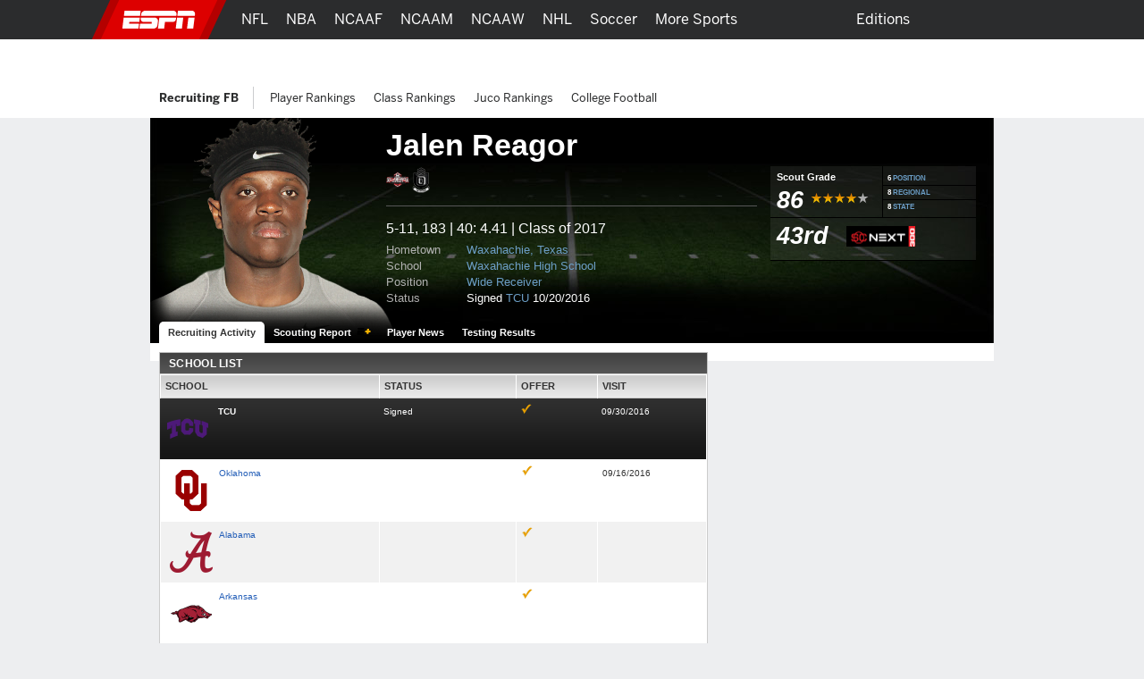

--- FILE ---
content_type: text/html; charset=iso-8859-1
request_url: https://www.espn.com/college-sports/football/recruiting/player?id=209865
body_size: 30605
content:

<!DOCTYPE html>
<html xmlns:fb="https://www.facebook.com/2008/fbml">
<head>

<script>
(function redirectToHttpIfHttps() {
   var win      = typeof window !== 'undefined' && window,
       location = win && win.location,
       protocol = location && location.protocol;

   if (protocol === 'https:' && !true) {
        location.href = location.href.replace('https://', 'http://');
   }
})();
</script><meta charset="iso-8859-1">
<meta http-equiv="X-UA-Compatible" content="IE=edge,chrome=1">
<link rel="icon" sizes="any" mask href="https://a.espncdn.com/favicon.ico">
<meta name="theme-color" content="#CC0000">
<script type="text/javascript">
    if(true && navigator && navigator.userAgent.toLowerCase().indexOf("teamstream") >= 0) {
        window.location = 'http://m.espn.com/mobilecache/general/apps/sc';
    }
</script><script type='text/javascript' src='https://dcf.espn.com/TWDC-DTCI/prod/Bootstrap.js'></script><title>Jalen Reagor Wide Receiver Recruiting Profile - ESPN</title>
<meta name="google-site-verification" content="xuj1ODRluWa0frM-BjIr_aSHoUC7HB5C1MgmYAM_GkA" />
<meta name="msvalidate.01" content="B1FEB7C682C46C8FCDA3130F3D18AC28" />
<meta name="googlebot" content="noodp" />
<meta name="robots" content="index, follow" />
<meta name="description" content="View the Jalen Reagor, Wide Receiver from Waxahachie High School recruiting profile including all the latest activity, status and school offer list on ESPN." />
<meta name="keywords" content="ncaa, ncaa college football, college basketball" />
<meta property="fb:app_id" content="116656161708917">
<meta property="og:site_name" content="ESPN.com">
<!--
<PageMap>
	<DataObject type="document">
		<Attribute name="title">Jalen Reagor Wide Receiver Recruiting Profile</Attribute>
	</DataObject>
</PageMap>
--><link rel="canonical" href="http://www.espn.com/college-sports/football/recruiting/player/_/id/209865/jalen-reagor" />

		<script>var _sf_startpt=(new Date()).getTime();</script>
<link rel="search" type="application/opensearchdescription+xml" href="https://a.espncdn.com/search/opensearch.xml" title="ESPN Search" />
<link rel="stylesheet" href="https://a.espncdn.com/combiner/c/201501211964?css=global_reset.r1.css,base.r237.css,modules.r465_2.css,global_header.r44.css,header_topbar.r1.css,modules/global_nav.r54.css,modules/insider_enhanced.r1.css,modules/mem/mem.r12.1.css,modules/mem/mem_espn360.r8.4.css,modules/mem/skirmish.r8.css,modules/twin.r1.css,modules/facebook/button.r2.css,universal_overlay/universal_overlay.css,universal_overlay/media_overlay.css,universal_overlay/video_overlay.css,universal_overlay/photo_overlay.css,universal_overlay/dyk_overlay.css,fonts/bentonsans.css,fonts/bentonsansmedium.css" type="text/css" media="screen" charset="utf-8" />
<link rel="stylesheet" href="https://a.espncdn.com/combiner/c/201508060924?css=sprites/teamlogos.r19.css" type="text/css" media="screen" charset="utf-8" />
<link rel="stylesheet" href="https://a.espncdn.com/prod/styles/recruiting/recruiting.base.20110712.css" type="text/css" media="screen" charset="utf-8" />
<link rel="stylesheet" href="https://a.espncdn.com/prod/styles/playercard_10.css" type="text/css" media="screen" charset="utf-8" />
<link rel="stylesheet" href="https://a.espncdn.com/combiner/c?css=tabs_10.css" type="text/css" media="screen" charset="utf-8" />
<link rel="stylesheet" href="https://a.espncdn.com/prod/styles/recruiting/hotboard_62020131208.css" type="text/css" media="screen" charset="utf-8" />
<link rel="stylesheet" href="https://a.espncdn.com/prod/styles/video/3.7.22/espn-web-player-bundle.css" />
<script>espnComposerDown = true;</script><script type="text/javascript" src="https://a.espncdn.com/legacy/desktop/1.0.80/js/espn-critical.js"></script>


<!-- TABOOLA HEAD JS -->
<script type="text/javascript">
    var espnCookie = typeof(window.espn) !== 'undefined' ? window.espn.cookie : {},
        DTC_AUTH_COOKIE = 'dtcAuth',
        dtcCookie = typeof(window.$) !== 'undefined' ? window.$.cookie(DTC_AUTH_COOKIE) : (espnCookie.get && espnCookie.get(DTC_AUTH_COOKIE)),
        isAdLite = (dtcCookie || '').indexOf('ESPN_PLUS') !== -1;

    if(!isAdLite) {
        window._taboola = window._taboola || [];
        window._taboola.push({ other :'auto'});
        !function (e, f, u, i) {
            if (!document.getElementById(i)){
                e.async = 1;
                e.src = u;
                e.id = i;
                f.parentNode.insertBefore(e, f);
            }
        }(document.createElement('script'),document.getElementsByTagName('script')[0],'//cdn.taboola.com/libtrc/espn-network/loader.js','tb_loader_script');
        if(window.performance && typeof window.performance.mark == 'function') {window.performance.mark('tbl_ic');}
    }

</script><script type="text/javascript">
window.s_account = "wdgespcom";
if( typeof s_omni === "undefined" && typeof window.setReportSuite === "function") {
window.s_account = window.setReportSuite( "wdgespcom" );
}
</script>
<script src="https://a.espncdn.com/combiner/c?js=jquery-1.7.1.js,plugins/json2.r3.js,plugins/teacrypt.js,plugins/jquery.metadata.js,plugins/jquery.bgiframe.r3.js,plugins/jquery.easing.1.3.js,plugins/jquery.hoverIntent.js,plugins/jquery.jcarousel.0.2.9.js,plugins/jquery.tinysort.r4.js,plugins/jquery.pubsub.r5.js,ui/1.8.16/jquery.ui.core.js,ui/1.8.16/jquery.ui.widget.js,ui/1.8.16/jquery.ui.tabs.js,ui/1.8.16/jquery.ui.accordion.js,plugins/ba-debug-0.4.js,espn.l10n.r12.js,swfobject/2.2/swfobject.js,flashObjWrapper.r7.js,plugins/jquery.colorbox.1.3.14.js,plugins/jquery.ba-postmessage.js,espn.core.duo.r57.js,espn.mem.r39.js,stub.search.r9.js,espn.nav.mega.r39b.js,espn.storage.r6.js,registration/staticLogin.r12.06102014.js,espn.universal.overlay.r19.js,insider/espn.insider.20140915.js,espn.espn360.stub.r9.js,espn.myHeadlines.stub.r16.js,espn.myfaves.stub.r3.js,tsscoreboard.20090612.js,,ie9pinning.r3.js,espn.f8.noauth.r3.js,espn.socialmediamod.r7.js"></script>
<script type="text/javascript" src="https://a.espncdn.com/legacy/desktop/1.0.80/js/espn.loader.js"></script><script type="text/javascript" charset="utf-8">
ESPN.include([
	'https://a.espncdn.com/prod/scripts/recruiting/modules/hotboard_101320150155.js',
	'http://widgets.outbrain.com/outbrain.js'
]);
</script>
<script>espn.core.navVersion = 'a';</script>
<script>var ad_site="espn.us.com.recruiting",ad_zone="ncfrprofile",ad_kvps="pgtyp=ncfrprofile;sp=ncf;league=ncf;!c=minor_restriction;nav=true;",ad_swid="",ad_counter=1,ad_ord=Math.floor(9999999999*Math.random()),ad_seg="",ad_mnr=-1<document.cookie.indexOf("grif=1")?"t":"f",ad_ref="other",ad_sp="recruiting/football",ad_pgtyp="ncfrprofile",ad_pgn="",ref=document.referrer,refsMap={"facebook.com":"facebook","twitter.com|t.co":"twitter","plus.url.google.com|plus.google.com":"googleplus","google.com":"google","bing.com":"bing","yahoo.com":"yahoo","espn.com":"espn"},refKey;for(refKey in refsMap)ref.match(refKey)&&(ad_ref=refsMap[refKey]);
ad_kvps=ad_kvps+"ref="+ad_ref+";mnr="+ad_mnr+";";ad_swid=jQuery.cookie("SWID");"function"===typeof espn.core.ad_segments&&(ad_seg=espn.core.ad_segments(),null!=ad_seg&&""!=ad_seg&&(ad_kvps+=ad_seg));var ad_u="";null!=ad_swid&&""!=ad_swid&&(ad_u="swid="+ad_swid+";");</script>


<script type='text/javascript'>
    (function() {
        window.espn = window.espn || {};

        try {
            window.espn.featureGating = JSON.parse('{"draftArticleDeeplinks":false,"enableVenu":false,"enableCoverProbability-college-football":false,"soccer_v4":false,"enablePboFirst":false,"exclusivesOddsTabNhl":true,"enableBookworm":false,"enableNoSpoilerMode":true,"nba-summer-utah_v4":true,"enableTiaraToggleSettings":true,"enableMagnite":true,"enableMyBetsSettingsOverlay":true,"enableSubscriberCohorts":true,"enableFightcenterOdds":false,"enableAutoplayUnlimited":false,"enableStreamMenu":true,"wnba_v4_global":true,"startFromBeginningForAllContent":true,"enableGameBreaksOnWebview":false,"ed-pick-deep-link-tcmen-android":false,"fastcastSameEventCheck":false,"enableCoverProbability-wnba":false,"disableAmp":true,"tennisScoresOdds":false,"exclusivesOddsTabNfl":true,"contributorFollowingWebviews":true,"nba-summer-california_v4":true,"nba-summer-golden-state_v4":true,"ed-pick-deep-link-tcmen-ios":false,"gamepackageMyPicks":true,"wnba_v4":true,"webviewAjaxAnalytics":true,"hsb-polling-college-football":false,"mens-olympics-basketball_v4":true,"nba-summer-las-vegas_v4":true,"stickyFooter":false,"mens-college-basketball-bracket-fc":true,"gameSwitcherBasketball_v4":true,"fittRoutes":["(nfl|nba|nhl|nba-g-league|world-baseball-classic|nba-summer-league|mens-college-basketball|womens-college-basketball|caribbean-series|soccer)/schedule","(nfl|mlb|nba|wnba|nbl|nhl|mens-college-basketball|womens-college-basketball|nba-summer-league|nba-g-league|college-football|world-baseball-classic|caribbean-series|soccer|pll|college-baseball|college-softball|college-sports)/scoreboard","(afl)/(standings)","(mlb|nhl|nba|wnba|nfl|mens-college-basketball|womens-college-basketball|college-football|soccer)/team","(mlb|nba|wnba|nba-summer-league|nba-g-league|nbl|mens-college-basketball|womens-college-basketball|mens-olympics-basketball|womens-olympics-basketball|nfl|college-football|world-baseball-classic|caribbean-series|soccer|college-softball|college-baseball)/(match|boxscore|game|matchup|playbyplay|preview|recap|video|lineups|matchstats|commentary|report|verslag)"],"fiba_v4_global":true,"activeSportsSiteAPI":true,"womens-olympics-basketball_v4":true,"showTaboolaArticle":false,"enableEWCS":true,"fittNRConfig":true,"enableMyBetsModuleIndex":true,"enableGamecastSponsoredAd":false,"cloudfrontTimeZoneHeader":false,"nba-summer-orlando_v4":true,"enableCBHLTest":true,"enableFastcast":true,"hsb-polling-womens-college-basketball":false,"ed-pick-deep-link-fantasy-ios":true,"enableDeviceAttributeProvider":true,"enableScoresDrawerOddsStrip":true,"playerFollowing":true,"enableEWCSAnon":true,"gameSwitcherFootball_v4":true,"enableDmpAu":true,"hsb-polling-mens-college-basketball":false,"nbl_v4_global":true,"nba-summer-utah_v4_global":true,"singleCarouselMyBets":true,"womens-olympics-basketball_v4_global":true,"enableWatchContextMenuFetch":true,"enableClipsPrerollAbTest":true,"gameSwitcherBaseball":true,"disableOneIdSetFocus":true,"enableContinuousPlayForLive":true,"allContributorPostTypes":true,"contributorFollowButton":true,"contributorShortstopFollowButton":false,"enableFuturesOnOddsPage":false,"keyPlays_v4":true,"enableGPLiveOdds":true,"articlesUseContentCore":false,"exclusivesOddsTabWnba":true,"geoFooter":true,"enableMarketplace":true,"playByPlay_v4":false,"contributorFeedFollowButton":true,"oddsStrip":true,"exclusivesOddsTabNba":false,"lastPlays_v4":false,"enableWebPlayer":false,"nba-summer-sacramento_v4":true,"nfl_v4_global":true,"enableTGLLeaderboard":true,"nba-summer-golden-state_v4_global":true,"nba-summer-las-vegas_v4_global":true,"college-football_v4_global":true,"college-football_v4":true,"nba-development_v4_global":true,"nba-summer-orlando_v4_global":true,"enableVisionEvents":true,"enableDmp":true,"usPrivacy":true,"enablePillMetadata":true,"enablePWA":true,"startFromBeginning":true,"enableAnonBetCarousel":false,"contributorArticleFollowButton":false,"browerDeprecation":true,"disableBet365":false,"nba-summer-league_v4_global":true,"gameSwitcherLacrosse":false,"draftkingsLinkedAccountSettings":false,"enableDraftkingsMyBets":false,"enableMyBetsGamecast":false,"enableGameblockOddsStrip":true,"ed-pick-deep-link-espnapp-android":false,"enableLeaderboardWatchRow":true,"sc4u":true,"enableBettingToggleSettings":true,"nba_v4_global":true,"enableCatchUpToLive":true,"exploreTiles":false,"newSearchVersion":true,"continueWatching":true,"enableMoreFutures":true,"w2w":true,"enableMagicLink":true,"deflateZips":false,"watchAPIPznHeaders":false,"bettingOdds":true,"nba-summer-california_v4_global":true,"enableGraceHold":true,"enableHighVolumeRow":true,"hudsonPAL":true,"contributorContentReactions":false,"olyResultsGPWebview":false,"disableUSBettingAds":true,"enableExpiredTokenSupport":true,"gameSwitcherFootball":true,"exclusivesOddsTabMlb":true,"draftcastPickPredictor":true,"oddsStrip1-1":true,"gameSwitcherBasketball":true,"fittVodPlayer":true,"oneIDV4":true,"ed-pick-deep-link-espnapp-ios":false,"enableCoverProbability-nba":false,"gateFavorites":true,"nba-summer-sacramento_v4_global":true,"deferAdobePass":false,"mens-olympics-basketball_v4_global":true,"nba-development_v4":true,"nfl_v4":true,"enableCarouselPromo":false,"enableBetOddsTab":false,"maxFastcastGames":true,"enableBettingToggle":true,"favoritesMenuRedesignFitt":true,"gameSwitcher_global":true,"mobilePlaylist":true,"siteBroadcast":true,"gameSwitcherBaseball_v4":true,"showTaboolaSportIndex":true,"nba-summer-league_v4":true,"enableAutoplayTiles":false,"enableSynchronousUserLocation":false,"enableTGL":false,"enableHuluPromo":false,"nba_v4":true,"enableTGLSchedule":false,"enableBetCarousel":true,"drm":true,"contributorFollowing":true,"womens-college-basketball_v4_global":true,"nbl_v4":true,"enableScoreboardPromo":false,"womens-college-basketball-bracket-fc":true,"contentReactions":true,"gamepackageFantasyModule":true,"hudsonPlayer":true,"gameSwitcherHockey":true,"mlb_v4":false,"gameSwitcherSoccer":true,"oddsStrip1-1_indexpages":true,"enableWatchHeaderVideoPromo":true,"w2wSkeletonUI":true,"gpv4_streamcenter":true,"draftcastBreakingNews":true,"mens-college-basketball_v4_global":true,"mens-college-basketball_v4":true,"fiba_v4":true,"enableCoverProbability-nfl":false,"enableWebviewAnchorLinks":false,"womens-college-basketball_v4":true,"enableSixPackPostState":true,"enableAutoplayUnlimitedTiles":false,"enableExitModal-v2":true,"enableExitModal-v3":true,"preventBackgroundedClipPlayback":false,"refetchWatchSubscriptions":false,"ed-pick-deep-link-fantasy-android":true,"favoritesMenuRedesignScore":true}');
            window.espn._env = 'prod';
        } catch(e) {}
    })();
</script><link rel="stylesheet" href="https://a.espncdn.com/legacy/transitionalHeader/1.18.0/css/transitional-header.css" type="text/css" media="screen" charset="utf-8" />
</head>
<body class="ncf {sportId:3540} recruiter player-card"  data-sport="recruitingfb" data-pagetype="ncfrprofile">
<!-- start cnt_code -->
<!-- end cnt_code -->
<!--[if IE 5]><div class="ie5"><![endif]-->
<!--[if IE 6]><div class="ie ie6"><![endif]-->
<!--[if IE 7]><div class="ie ie7"><![endif]-->
<!--[if IE 8]><div class="ie ie8"><![endif]-->
<!--[if IE 9]><div class="ie9"><![endif]-->
<!-- begin bg-elements -->
<div class="bg-elements">

<!-- gpt ad type: background_skin -->
<div class="ad-slot ad-slot-background_skin" data-slot-type="background_skin" data-slot-kvps="pos=background_skin" data-exclude-bp="s,m" data-collapse-before-load="true"></div><!-- begin subheader -->
<div id="subheader">
<!-- begin content -->
<div id="content-wrapper">
<div id="ad-top" class="container">
<!-- begin Banner ad -->
<div class="span-6 ad banner top"><div class="ad-center"><div class="ad-wrapper">
<!-- gpt ad type: banner -->
<div class="ad-slot ad-slot-banner" data-slot-type="banner" data-slot-kvps="pos=banner"></div></div></div></div>
<!-- end Banner ad -->
</div>
<div id="content" class="container">
<div id="fb-root"></div><!--[if lte IE 7]><link rel="stylesheet" charset="utf-8" media="screen" href="https://a.espncdn.com/combiner/c?css=modules/browser-alert.r7.css" type="text/css" /><div class="span-6" id="browser-alert-wrapper" style="display:none;"><div class="mod-container mod-no-header-footer browser-alert"><div class="mod-content"><div class="gradient-container"><h1><span>Your Web Browser</span> is no longer supported</h1><p>To experience everything that ESPN.com has to offer, we recommend that you upgrade to a newer version of your web browser. Click the upgrade button to the right or <a href="https://www.espn.com/espn/news/story/_/id/5630562">learn more</a>.</p><ul><li><a class="btn-upgrade" href="https://www.microsoft.com/windows/internet-explorer/default.aspx">Upgrade</a></li><li><a class="btn-faq" href="https://www.espn.com/espn/news/story/_/id/5630562">FAQs</a></li></ul></div></div></div></div><script>(function(b){setTimeout(function(){var a=b("#browser-alert-wrapper");if(espn.cookie.get("browseralert")!="true"){b('<a class="btn-close" href="#">Close</a>').bind("click",function(){a.hide();espn.cookie.set("browseralert","true",30);return false}).appendTo(a.find(".gradient-container"));a.show();espn.cookie.set("browseralert","true")}},100)})(jQuery);</script><![endif]-->

<style>

.mod-myespn .mod-content a img {

    padding: 10px;

    margin:0px;

}

</style>

<script type="text/javascript">

	(function($) {

		var loggedIn = espn.core.loggedIn;

		var displayModule = false;

		var showAddButton = true;

		var fadeTime = 1500;

		var baseRef = '/';

		var lang = 'en';

		var playerId = 209865;

		var sportId = $('body').metadata()['sportId'];

		var playerName = 'Jalen Reagor';

		var abbrevs = {10:'mlb',46:'nba',28:'nfl',90:'nhl',23:'ncf',41:'ncb',600:'soccer',850:'tennis',1106:'golf',2020:'nascar',3301:'mma', 3540:'ncfrecruit', 3550:'ncbrecruit', 3551:'hs_bsbrecruit', 3552:'hs_sfbrecruit'}

		var sportAbbrev = abbrevs[sportId];

		var count = 0;

		var displayModule = false;

		var appId = 1

		var tabName = "players"

		if (sportId == 3540 || sportId == 3550 || sportId == 3551 || sportId == 3552) {

			appId = 3;

		}

		if(sportId == 3540 || sportId == 3550){

			tabName = "recruits"

		}

		$(document).ready(function() {

			if (sportAbbrev != 'ncf'){

				$(".split-select").click(function(){

					if ($('.split-level-items').length > 0){

						// can be removed after new player pages 
						if($(".mod-split-menu").children().length > 3 && sportAbbrev == 'mma') {
							$(".mod-split-menu").children().slice(-2).remove();
						}

						$(".split-level-items").toggle();

						$(".split-level-content").toggle();

					} else {

						var teamId = $(this).attr('id');

						var posId = $(this).attr('rel');

						var dlink = '/ncfrecruit/format/player/design09/dropdown';

						if (lang == 'es') {

							dlink = '/ncfrecruit/deportes/format/player/design09/dropdown';

						}

						$.ajax({

							type:"GET",

							url: dlink,

							data: 'teamId='+teamId+'&posId='+posId+'&lang='+lang,

							dataType: "html",

							success: function(html){

								$('.mod-split-menu').append(html);

								// can be removed after new player pages 
								if($(".mod-split-menu").children().length > 3 && sportAbbrev == 'mma') {
									$(".mod-split-menu").children().slice(-2).remove();
								}

								$(".split-level-items").toggle();

								$(".split-level-content").toggle();

								$(".main-items a").bind('mouseover click', function(){

									$('.main-items li.split-hover-bg').removeClass('split-hover-bg');

									$(this).parent().addClass('split-hover-bg');

									var thisId = $(this).attr('id');

									$('.split-level-content-list').each(function(){

										$(this).hide();

									});

									$('#'+thisId+'list').show();

									return false;

								});

								$(document).click(function(e){

									if (e.button != 2) {

										$(".split-level-items").hide();

										$(".split-level-content").hide();

									}

								});

							}

						});
						
					}

					return false;

				});

			}





			$("#player-status-main").click(function(){

				$("#player-status-main #full-content").toggle();

			});

		});

	})(jQuery);

</script>



<script type="text/javascript">

	(function($) {

        $(document).ready(function() {

            var espn = window.espn || {};
                espn.fanapi = espn.fanapi || {};

            var fanAPI = espn.fanapi, 
                playerObj = {"error":{"code":400,"message":"Invalid sport (college-sportsfootballrecruiting)."}} || {},
                guid = playerObj && playerObj.guid,
                followLabel = "FOLLOW",
                followingLabel = "FOLLOWING";

            if (fanAPI && guid) {
                // insert button
                $(".player-bio").prepend("<div class='follow-button'><text class='follow-text'></text></div></br></br></br>");
            }

            // only if button was added 
            if($(".follow-button").length) {

                $(".follow-button").click(function(){
                    var promise = isFollowing();
                    promise.then(function(result) {
                        if (result) {
                            unfollow();
                        } else {
                            follow();
                        }
                    });
                });

                // initial load
                toggleFollowButton();
            }

            function toggleFollowButton() {
                var button = $(".follow-text"),
                    promise = isFollowing();

                promise.then(function(result) {
                    if (result) {
                        button.text(followingLabel);
                        button.css("color", "#6c6d6f");
                        $(".follow-button").css("border-color", "#6c6d6f");
                    } else {
                        button.text(followLabel);
                        button.css("color", "#007aff");
                        $(".follow-button").css("border-color", "#007aff");
                    }
                });
            }

            function isFollowing() {
                var promise = getMyPreferences();
                return promise.then(function(result) {
                    let myPlayers = result.myPlayers;
                    if (myPlayers.length > 0) {
                        for (var i = 0;i < myPlayers.length; i++) {
                            if (myPlayers[i].guid === guid) {
                                return true;
                            }
                        }
                    }
                    return false; 
                });
            }

            function getMyPreferences() {
                return new Promise(function(resolve, reject) {
                    jQuery.when(fanAPI.getAsP13n()).done(resolve).fail(reject);
                });
            }

            function follow() {
                var promise = new Promise(function(resolve, reject) {
                    fanAPI.createPreference({
                        preferenceTypeId:	3,
                        entityId:			guid
                    }, {
                        success: function(preference) {
                            resolve((preference && preference.preference_id) !== undefined);
                        }, 
                        error: reject
                    });
                });

                promise.then(function(result) {
                    toggleFollowButton();
                });
            }

            function unfollow() {

                var preferences = getMyPreferences(),
                    pId = null;

                preferences.then(function(result) {
                    let myPreferences = result.myPreferences;
                    for (var i = 0; i < myPreferences.length; i++) {
                        if (myPreferences[i].metaData.guid === guid) {
                            pId = myPreferences[i].id;
                            break;
                        }
                    }
                    if (pId !== null) {
                        var promise = new Promise(function(resolve, reject) {
                            fanAPI.deletePreference({
                                preferenceTypeId: 	3,
                                preferenceId:		pId,
                                entityId:			guid
                            }, {
                                success: function(result) {
                                    resolve(true);
                                }, 
                                error: reject
                            });
                        });

                        promise.then(function(result) {
                            if (result) {
                                toggleFollowButton();
                            }
                        });
                    }
                });
            }
        });
	})(jQuery);

</script>
<div id="fb-root"></div>
<script>
	window.fbAsyncInit = function() {
		FB.init({
			appId: "116656161708917",
			cookie: true, // these two are not required for partners that
			status: true, // only rely on stk plugins and don't use connect
			xfbml: true,
			channelUrl: document.location.protocol + '//' + document.domain + '/facebook/channel.html'
		});
		jQuery(document).ready(function () {
			FB.XFBML.parse();
			FB.Event.subscribe('edge.create', function(href, widget) {
				if(typeof anTrackLink === 'function') {
					anTrackLink(jQuery('.fb_iframe_widget')[0],'espn','facebook','like');
				}
			});
		});
	};
	(function() {
		var e = document.createElement('script'); e.async = true;
		e.src = document.location.protocol + '//connect.facebook.net/en_US/all.js';
		document.getElementById('fb-root').appendChild(e);
	}());
</script>
<div class="mod-head-wrapper">
	<div class="mod-content">
			<div class="mod-player full-photo fball">
			<div class="player-info">
				<div class="player-name">
					<h1>Jalen Reagor</h1>
				</div>

				<div class="player-panels clear">
					<div class="background">
						<ul class="icons">
							<li><a href="https://www.espn.com/college-sports/football/recruiting/honors/_/id/4/class/2017"><img border="0" title="Under Armour All-America Game" src="https://a.espncdn.com/i/recruiting/accolades/26x30/4.png"></a></li><li><a href="https://www.espn.com/college-sports/football/recruiting/honors/_/id/10/class/2017"><img border="0" title="The Opening" src="https://a.espncdn.com/i/recruiting/accolades/26x30/10.png"></a></li>
						</ul>
						<style>
							ul.social-network{height:24px;}
							ul.social-network li.add-fave-player{
								margin-right:6px;
							}
							ul.social-network li.add-fave-player{margin-top:0;}
							ul.social-network a.btn-add-fave-player{
							   -moz-border-radius: 4px 4px 4px 4px;
							    border: 1px solid #999999;
							    color: #DDDDDD !important;
							    cursor: pointer;
							    display: none;
							    font: 11px/20px helvetica,arial,clean,sans-serif;
							    padding: 4px 6px;
							}
							ul.social-network a.btn-add-fave-player.favorite {
							    background: url("https://a.espncdn.com/prod/assets/memberservices/ms-bg-fave.gif") repeat-x scroll left top transparent;
							    color: #000 !important;
								font:700 10px helvetica,arial,clean,sans-serif;
								display: inline;
								line-height:20px;
								padding:5px 6px 4px 6px;
							}
							ul.social-network a:hover.btn-add-fave-player.favorite {text-decoration: none;}
							ul.social-network a.btn-add-fave-player {
							    -moz-border-radius: 4px 4px 4px 4px;
								-webkit-border-radius: 4px;
							    border: 1px solid #999;
							    color: #DDD;
							    display: none;
							    font:11px helvetica,arial,clean,sans-serif;
							    line-height: 20px;
							    padding: 4px 6px;
								cursor:pointer;
							}
						
						</style>
						<ul class="social-network">
							
								<li class="flike">
<div class="gutter" style="height: 20px;">
	<fb:like href="https://www.espn.com/college-sports/football/recruiting/player/_/id/209865/jalen-reagor" layout="button_count" show_faces="false" height="20" width="90"></fb:like>
</div></li>
						</ul>
						<div class="bio">
							<p>
							5-11, 183 | 40: 4.41 
							| Class of 2017</p>
							<ul>
								<li><span>Hometown</span><a href="https://www.espn.com/college-sports/football/recruiting/databaseresults/_/state/50/hometown/4719/class/2017">Waxahachie, Texas</a></li>
								<li><span>School</span><a href=" https://www.espn.com/college-sports/football/recruiting/databaseresults/_/class/2017/highschool/14699">Waxahachie High School</a></li>
								<li><span>Position</span><a href="https://www.espn.com/college-sports/football/recruiting/databaseresults/_/position/WR/class/2017">Wide Receiver</a></li>
								<li><span>Status </span>
								Signed <a href="https://www.espn.com/college-sports/football/recruiting/school/_/id/2628">TCU</a>&nbsp;10/20/2016
								</li>
							</ul>
						</div><!-- end: bio -->
					</div>
					<!-- END: column1 -->
					<div class="stats"> 
						<table width="100%">
							<tr>
								<td class="border-bottom">
									<table width="100%">
									
										<tr>
											<td width="125" class="border-right">
												<div class="grade">
													<h4>Scout Grade</h4>
													<ul class="mod-rating">						 						
														<li>86
														</li>
														<li class="star four-star"></li>
													</ul><!-- END: mod-rating -->
												</div><!-- end: Grade -->
											</td>
											<td>
												
													<table width="100%">
														<tr>
															<td class="position border-bottom">
																<span>6</span>
																<a href="https://www.espn.com/college-sports/football/recruiting/playerrankings/_/position/wide-receiver/class/2017/view/position">POSITION</a>
															</td>
														</tr>
														
															<tr>
																<td class="regional border-bottom"><span>8</span> 
																<a href="https://www.espn.com/college-sports/football/recruiting/playerrankings/_/region/midlands/class/2017/view/region">REGIONAL</a>

																</td>
															</tr>
															<tr>
																<td class="state">
																	<span>8</span> 
																	<a href="https://www.espn.com/college-sports/football/recruiting/playerrankings/_/state/texas/class/2017/view/state">STATE</a>

																</td>
															</tr>
														
													</table>
												
											</td>
										</tr>
									
									</table>
								</td>
							</tr>
							
								<tr>
									<td class="border-bottom">
										<div class="rank"><span style="width:70px; height:27px; line-height: 23pt; text-align:left;">43rd</span><a href="https://www.espn.com/college-sports/football/recruiting/playerrankings/_/view/rn300/sort/rank/class/2017"><img title="SCNEXT 300" style="width:77px; height:23px;" border="0" src="https://a.espncdn.com/combiner/i?img=/i/recruiting/logos/2025/scn_rankings_logo_300.png&w=77"></a></div>
									</td>
								</tr>
							 
						</table>
						
					</div><!-- END: column2 -->
				</div><!-- END: player-panels -->
			</div><!-- END: info -->
			<div class="player-photo">
			<img src="https://a.espncdn.com/combiner/i?img=/i/headshots/recruiting/ncf/players/full/209865.png&w=350&h=254">
			</div><!-- END: photo -->

			<div class="bottom-fade"></div>
			<style>.mod-pagenav-tabs ul.ui-tabs li.active a:visited{color:#333333 !important;}.mod-pagenav-tabs ul.ui-tabs li a:visited{color:#ffffff !important;}</style><div class="mod-page-tabs mod-pagenav-tabs" style="height:24px;"><ul class="ui-tabs"><li class="active"><a href="https://www.espn.com/college-sports/football/recruiting/player/_/id/209865/jalen-reagor">Recruiting Activity</a></li><li class=""><a href="https://insider.espn.com/college-sports/football/recruiting/player/evaluation/_/id/209865/jalen-reagor" style="padding:0 25px 0 10px;">Scouting Report</a><img style="margin:5px 8px 0 -19px;" alt="Insider" src="https://a.espncdn.com/i/siteassets/logos/eplus/eplus-bug-onlight-16x11.png"></li><li class=""><a href="https://www.espn.com/college-sports/football/recruiting/player/news/_/id/209865/jalen-reagor">Player News</a></li><li class=""><a href="https://www.espn.com/college-sports/football/recruiting/player/combine/_/id/209865/jalen-reagor">Testing Results</a></li></ul></div>
		</div><!-- END: mod-player -->
	</div>
</div>


	<div class="tabbed bg-opaque">
		<div class="span-4">
			<div class="span-6 last">
				<div class="mod-container mod-no-footer mod-content-feed">
					<div class="span-4 post-wrapper">
					<!-- begin mod-header -->

						<!-- begin mod-content -->
						<div id="PlayerFiles" class="mod-tabbed-content mod-container mod-tabs pad-16">
							
<div id="tab1" class="ui-tabs-panel">
 	<div class="mod-header"><h4>School List</h4></div>
	<div class="mod-content no-footer tabular">
		<table width="100%" border="1">
			<tr class="colhead">
				<td width="40%">School</a></td>
				<td width="25%">Status</td>
				<td width="15%">Offer</td>
				<td width="20%">Visit</td>
			</tr>
			<tr class="blackbg"><td><div class="floatleft school-logo"><a href="https://www.espn.com/college-sports/football/recruiting/school/_/id/2628/class/2017"><img src="https://a.espncdn.com/combiner/i?img=/i/teamlogos/ncaa/500/2628.png&w=50&h=50&transparent=true" alt=""/></a></div><a href="https://www.espn.com/college-sports/football/recruiting/school/_/id/2628/class/2017">TCU</a></td><td>Signed</td><td><img src="https://a.espncdn.com/i/recruiting/collegesites/icon-check.png" /></td><td>09/30/2016</td></tr><tr class="oddrow"><td><div class="floatleft school-logo"><a href="http://espn.go.com/college-sports/football/recruiting/school/_/id/201/class/2017"><img class="valign-logo" src="https://a.espncdn.com/combiner/i?img=/i/teamlogos/ncaa/500/201.png?w=50&h=50&transparent=true"></a></div><a href="https://www.espn.com/college-sports/football/recruiting/school/_/id/201/class/2017">Oklahoma</a></td><td>&nbsp;</td><td><img src="https://a.espncdn.com/i/recruiting/collegesites/icon-check.png" /></td><td>09/16/2016</td></tr><tr class="evenrow"><td><div class="floatleft school-logo"><a href="http://espn.go.com/college-sports/football/recruiting/school/_/id/333/class/2017"><img class="valign-logo" src="https://a.espncdn.com/combiner/i?img=/i/teamlogos/ncaa/500/333.png?w=50&h=50&transparent=true"></a></div><a href="https://www.espn.com/college-sports/football/recruiting/school/_/id/333/class/2017">Alabama</a></td><td>&nbsp;</td><td><img src="https://a.espncdn.com/i/recruiting/collegesites/icon-check.png" /></td><td></td></tr><tr class="oddrow"><td><div class="floatleft school-logo"><a href="http://espn.go.com/college-sports/football/recruiting/school/_/id/8/class/2017"><img class="valign-logo" src="https://a.espncdn.com/combiner/i?img=/i/teamlogos/ncaa/500/8.png?w=50&h=50&transparent=true"></a></div><a href="https://www.espn.com/college-sports/football/recruiting/school/_/id/8/class/2017">Arkansas</a></td><td>&nbsp;</td><td><img src="https://a.espncdn.com/i/recruiting/collegesites/icon-check.png" /></td><td></td></tr><tr class="evenrow"><td><div class="floatleft school-logo"><a href="http://espn.go.com/college-sports/football/recruiting/school/_/id/239/class/2017"><img class="valign-logo" src="https://a.espncdn.com/combiner/i?img=/i/teamlogos/ncaa/500/239.png?w=50&h=50&transparent=true"></a></div><a href="https://www.espn.com/college-sports/football/recruiting/school/_/id/239/class/2017">Baylor</a></td><td>&nbsp;</td><td><img src="https://a.espncdn.com/i/recruiting/collegesites/icon-check.png" /></td><td></td></tr><tr class="oddrow"><td><div class="floatleft school-logo"><a href="http://espn.go.com/college-sports/football/recruiting/school/_/id/25/class/2017"><img class="valign-logo" src="https://a.espncdn.com/combiner/i?img=/i/teamlogos/ncaa/500/25.png?w=50&h=50&transparent=true"></a></div><a href="https://www.espn.com/college-sports/football/recruiting/school/_/id/25/class/2017">California</a></td><td>&nbsp;</td><td><img src="https://a.espncdn.com/i/recruiting/collegesites/icon-check.png" /></td><td></td></tr><tr class="evenrow"><td><div class="floatleft school-logo"><a href="http://espn.go.com/college-sports/football/recruiting/school/_/id/38/class/2017"><img class="valign-logo" src="https://a.espncdn.com/combiner/i?img=/i/teamlogos/ncaa/500/38.png?w=50&h=50&transparent=true"></a></div><a href="https://www.espn.com/college-sports/football/recruiting/school/_/id/38/class/2017">Colorado</a></td><td>&nbsp;</td><td><img src="https://a.espncdn.com/i/recruiting/collegesites/icon-check.png" /></td><td></td></tr><tr class="oddrow"><td><div class="floatleft school-logo"><a href="http://espn.go.com/college-sports/football/recruiting/school/_/id/52/class/2017"><img class="valign-logo" src="https://a.espncdn.com/combiner/i?img=/i/teamlogos/ncaa/500/52.png?w=50&h=50&transparent=true"></a></div><a href="https://www.espn.com/college-sports/football/recruiting/school/_/id/52/class/2017">Florida State</a></td><td>&nbsp;</td><td><img src="https://a.espncdn.com/i/recruiting/collegesites/icon-check.png" /></td><td></td></tr><tr class="evenrow"><td><div class="floatleft school-logo"><a href="http://espn.go.com/college-sports/football/recruiting/school/_/id/2305/class/2017"><img class="valign-logo" src="https://a.espncdn.com/combiner/i?img=/i/teamlogos/ncaa/500/2305.png?w=50&h=50&transparent=true"></a></div><a href="https://www.espn.com/college-sports/football/recruiting/school/_/id/2305/class/2017">Kansas</a></td><td>&nbsp;</td><td><img src="https://a.espncdn.com/i/recruiting/collegesites/icon-check.png" /></td><td></td></tr><tr class="oddrow"><td><div class="floatleft school-logo"><a href="http://espn.go.com/college-sports/football/recruiting/school/_/id/344/class/2017"><img class="valign-logo" src="https://a.espncdn.com/combiner/i?img=/i/teamlogos/ncaa/500/344.png?w=50&h=50&transparent=true"></a></div><a href="https://www.espn.com/college-sports/football/recruiting/school/_/id/344/class/2017">Mississippi State</a></td><td>&nbsp;</td><td><img src="https://a.espncdn.com/i/recruiting/collegesites/icon-check.png" /></td><td></td></tr><tr class="evenrow"><td><div class="floatleft school-logo"><a href="http://espn.go.com/college-sports/football/recruiting/school/_/id/142/class/2017"><img class="valign-logo" src="https://a.espncdn.com/combiner/i?img=/i/teamlogos/ncaa/500/142.png?w=50&h=50&transparent=true"></a></div><a href="https://www.espn.com/college-sports/football/recruiting/school/_/id/142/class/2017">Missouri</a></td><td>&nbsp;</td><td><img src="https://a.espncdn.com/i/recruiting/collegesites/icon-check.png" /></td><td></td></tr><tr class="oddrow"><td><div class="floatleft school-logo"><a href="http://espn.go.com/college-sports/football/recruiting/school/_/id/2483/class/2017"><img class="valign-logo" src="https://a.espncdn.com/combiner/i?img=/i/teamlogos/ncaa/500/2483.png?w=50&h=50&transparent=true"></a></div><a href="https://www.espn.com/college-sports/football/recruiting/school/_/id/2483/class/2017">Oregon</a></td><td>&nbsp;</td><td><img src="https://a.espncdn.com/i/recruiting/collegesites/icon-check.png" /></td><td></td></tr><tr class="evenrow"><td><div class="floatleft school-logo"><a href="http://espn.go.com/college-sports/football/recruiting/school/_/id/2567/class/2017"><img class="valign-logo" src="https://a.espncdn.com/combiner/i?img=/i/teamlogos/ncaa/500/2567.png?w=50&h=50&transparent=true"></a></div><a href="https://www.espn.com/college-sports/football/recruiting/school/_/id/2567/class/2017">SMU</a></td><td>&nbsp;</td><td><img src="https://a.espncdn.com/i/recruiting/collegesites/icon-check.png" /></td><td></td></tr><tr class="oddrow"><td><div class="floatleft school-logo"><a href="http://espn.go.com/college-sports/football/recruiting/school/_/id/2633/class/2017"><img class="valign-logo" src="https://a.espncdn.com/combiner/i?img=/i/teamlogos/ncaa/500/2633.png?w=50&h=50&transparent=true"></a></div><a href="https://www.espn.com/college-sports/football/recruiting/school/_/id/2633/class/2017">Tennessee</a></td><td>&nbsp;</td><td><img src="https://a.espncdn.com/i/recruiting/collegesites/icon-check.png" /></td><td></td></tr><tr class="evenrow"><td><div class="floatleft school-logo"><a href="http://espn.go.com/college-sports/football/recruiting/school/_/id/251/class/2017"><img class="valign-logo" src="https://a.espncdn.com/combiner/i?img=/i/teamlogos/ncaa/500/251.png?w=50&h=50&transparent=true"></a></div><a href="https://www.espn.com/college-sports/football/recruiting/school/_/id/251/class/2017">Texas</a></td><td>&nbsp;</td><td><img src="https://a.espncdn.com/i/recruiting/collegesites/icon-check.png" /></td><td></td></tr><tr class="oddrow"><td><div class="floatleft school-logo"><a href="http://espn.go.com/college-sports/football/recruiting/school/_/id/245/class/2017"><img class="valign-logo" src="https://a.espncdn.com/combiner/i?img=/i/teamlogos/ncaa/500/245.png?w=50&h=50&transparent=true"></a></div><a href="https://www.espn.com/college-sports/football/recruiting/school/_/id/245/class/2017">Texas A&M</a></td><td>&nbsp;</td><td><img src="https://a.espncdn.com/i/recruiting/collegesites/icon-check.png" /></td><td></td></tr><tr class="evenrow"><td><div class="floatleft school-logo"><a href="http://espn.go.com/college-sports/football/recruiting/school/_/id/2641/class/2017"><img class="valign-logo" src="https://a.espncdn.com/combiner/i?img=/i/teamlogos/ncaa/500/2641.png?w=50&h=50&transparent=true"></a></div><a href="https://www.espn.com/college-sports/football/recruiting/school/_/id/2641/class/2017">Texas Tech</a></td><td>&nbsp;</td><td><img src="https://a.espncdn.com/i/recruiting/collegesites/icon-check.png" /></td><td></td></tr><tr class="oddrow"><td><div class="floatleft school-logo"><a href="http://espn.go.com/college-sports/football/recruiting/school/_/id/264/class/2017"><img class="valign-logo" src="https://a.espncdn.com/combiner/i?img=/i/teamlogos/ncaa/500/264.png?w=50&h=50&transparent=true"></a></div><a href="https://www.espn.com/college-sports/football/recruiting/school/_/id/264/class/2017">Washington</a></td><td>&nbsp;</td><td><img src="https://a.espncdn.com/i/recruiting/collegesites/icon-check.png" /></td><td></td></tr>
		</table>
	</div>
	<div class="mod-footer">
		<p>
			Last Updated: February 01, 2017
		</p>
	</div>
</div>
						</div>
					</div>
				</div>
			</div>
		</div>
		<div class="span-2">
		

<style>
.mod-top-commitments { margin-bottom: 8px; }
.mod-top-commitments .mod-content { margin: 0; }
.mod-top-commitments .mod-content UL { clear: both; border-bottom: 1px solid #ccc; padding: 0; margin: 0;  }
.mod-top-commitments .mod-content li SPAN { font-family: Helvetica, Arial, Verdana; font-size: 20px; float: left; padding: 10px 4px; font-weight: bold; color: #999; }
.mod-top-commitments .mod-content li { float: left; width: 280px; clear: both; padding: 8px; margin: 1px 0; border-top: 1px solid #F1F1F1;  border-bottom: 1px solid #F1F1F1; }
.mod-top-commitments .mod-content li.alt { background-color: #F1F1F1; }
.mod-top-commitments .mod-content li .post-img { float: left; margin: 0 10px;  }
.mod-top-commitments .mod-content li DD { float: left; width: 200px; }
.mod-top-commitments .mod-content P { margin: 0; padding: 5px 5px 3px 5px; text-align: right;  }
.mod-top-commitments .mod-content .mod-rating LI { width: auto; float: left !important; clear: none;  margin: 0 0px 0 5px !important; }
.mod-top-commitments .mod-content .mod-rating LI.star { margin: 0 2px 0 0 !important; }
.mod-top-commitments.followed .mod-content li .post-img { float: left; margin: 0 10px 0 0px;  }

.mod-rating { clear: none; float: left; border: none !important; display: inline; padding: 0px; margin: 0px 0; }
.mod-rating li { float: left; border: none !important; display: inline; padding: 0 2px 0 0 !important; }
.mod-rating li.star { width: 1px; height: 1px;  margin: 0 0px 0 2px !important; padding: 12px 65px 0 0 !important; overflow: hidden; }
.mod-rating li.five-star { background: url(https://a.espncdn.com/i/recruiting/collegesites/rating-5_stars.png) left top no-repeat !important; }
.mod-rating li.four-star { background: url(https://a.espncdn.com/i/recruiting/collegesites/rating-4_stars.png) left top no-repeat !important; }
.mod-rating li.three-star { background: url(https://a.espncdn.com/i/recruiting/collegesites/rating-3_stars.png) left top no-repeat !important;}
.mod-rating li.two-star { background: url(https://a.espncdn.com/i/recruiting/collegesites/rating-2_stars.png) left top no-repeat !important; }
.mod-rating li.one-star { background: url(https://a.espncdn.com/i/recruiting/collegesites/rating-1_stars.png) left top no-repeat !important; }
.mod-rating li.no-star { background: url(https://a.espncdn.com/i/recruiting/collegesites/rating-0_stars.png) left top no-repeat !important; }
</style>

<div id="recruitSearch" class="mod-container mod-no-footer mod-top-commitments mod-tabs-header mod-tabs fav-recruits">
	<div class="mod-header ui-tabs">
		<h4>myESPN Recruits</h4>
		<ul class="ui-tabs-nav ui-helper-reset ui-helper-clearfix ui-widget-header ui-corner-all">
			
				<li id="fav-fb"><a href="#ui-tabs-fav-fb">FOOTBALL</a></li>
				<li id="fav-bb"><a href="#ui-tabs-fav-bb">BASKETBALL</a></li>
			
		</ul>
	</div>
	<div id="ui-tabs-fav-fb" class="ui-tabs-panel">
		<div class="mod-content">

		</div>
	</div>
	<div id="ui-tabs-fav-bb" class="ui-tabs-panel">
		<div class="mod-content">
	
		</div>
	</div>

</div>
<script id="tabInitScript134522223412144">
    espn.core.init.tabs(jQuery('#tabInitScript134522223412144').siblings('.mod-tabs').find('.mod-header'));
</script>
<script>
	(function($) {
		var urlfb = '/ncaa/recruiting/format/index/buildFavRecruits?collegeId=0&sportId=24&recruitIds=',
			urlbb = '/ncaa/recruiting/format/index/buildFavRecruits?collegeId=0&sportId=18&recruitIds=',
			comma = '', hasfb=false, hasbb = false;
		function loadFavs(url, sportType){
			$.ajax({
				url: url,
				success: function(data){
					$(".fav-recruits #ui-tabs-fav-" + sportType + "  div.mod-content").html(data);
				}
		     	})
		}
		
		function sortJSONByName(x, y){
			var xsplit = x.text.split(" ")
			var ysplit = y.text.split(" ");
			var xfirstName = xsplit[0];
			var xlastName = xsplit[1];
			var yfirstName = ysplit[0];
			var ylastName = ysplit[1]
		 return xlastName != ylastName
		    		? xlastName < ylastName ? -1 : 1
			    : (xfirstName != yfirstName
			      ? xfirstName < yfirstName ? -1 : 1
			      : 0);
			//return ((x.text == y.text) ? 0 : ((x.text > y.text) ? 1 : -1));
		}
		
		if(espn.core.loggedIn == true){
			espn.p13n.get({
			    "success": function(data) {
				if (data!=null && data!='UNDEF') {
					data.myPlayers.sort(sortJSONByName)

				     	jQuery.each(data.myPlayers, function(i,item){
						if(item.sport == 3540){
					   		urlfb += comma + item.id;
						   	comma = ',';
						   	hasfb = true;
						}
						if(item.sport == 3550){
						   	urlbb += comma + item.id;
						   	comma = ',';
						   	hasbb = true;
						}
				     	})
				
				   	//console.log('hasFB ' + hasfb + ' hasfburl:' + urlfb)

					if(hasfb == false && hasbb == false){
						// no recruits in favs so hide
						$(".fav-recruits").hide();
					} else {
						loadFavs(urlfb, "fb");
						loadFavs(urlbb, "bb");
					}
				 }
			    }

			}, {appId: 3});
		} else {
			// if not logged in hide
			$(".fav-recruits").hide();
		}
	})(jQuery)
</script>
<!-- gpt ad type: incontent -->
<div class="ad-slot ad-slot-incontent" data-slot-type="incontent" data-slot-kvps="pos=incontent"></div><div style="margin-top:6px;">

<!-- Taboola Body Content -->
<div id="taboola-below-content-thumbnails"></div>
<script type="text/javascript">
  window._taboola = window._taboola || [];
  _taboola.push({
    mode: 'thumbnails-3x2-a',
    container: 'taboola-below-content-thumbnails',
    placement: 'general', 
    target_type: 'mix'
  });
</script></div>
		</div>
		<div class="span-4"></div>
	</div>
<div class="hidden" id="TraitsKey">
	<table width="710">
		<tr>
			<td colspan="4">
				<div style="position: relative;">
					<div class="heading">Player Traits Key</div>
					<div class="traits-button close"><a href="#">CLOSE&nbsp;&nbsp;<b>X</b></a></div>
				</div>
			</td>
			</tr>
		<tr>
			<td>
				<table width="170" class="position first">
					<tr><td colspan="2"><div class="title">Quarterback</div></td></tr>			
					<tr><td width="45"><img width="35" height="30" title="Accuracy" src="https://a.espncdn.com/i/recruiting/traits/13.png"></td><td>Accuracy</td></tr>
					<tr><td width="45"><img width="35" height="30" title="Arm Strength" src="https://a.espncdn.com/i/recruiting/traits/14.png"></td><td>Arm Strength</td></tr>
					<tr><td width="45"><img width="35" height="30" title="Delivery" src="https://a.espncdn.com/i/recruiting/traits/15.png"></td><td>Delivery</td></tr>
					<tr><td width="45"><img width="35" height="30" title="Reads" src="https://a.espncdn.com/i/recruiting/traits/16.png"></td><td>Reads</td></tr>
					<tr><td width="45"><img width="35" height="30" title="Athleticism" src="https://a.espncdn.com/i/recruiting/traits/17.png"></td><td>Athleticism</td></tr>

				</table>
			</td>
			<td>
				<table width="170" class="position">
					<tr><td colspan="2"><div class="title">Running Back</div></td></tr>
					<tr><td width="45"><img width="35" height="30" title="Speed" src="https://a.espncdn.com/i/recruiting/traits/23.png"></td><td>Speed</td></tr>
					<tr><td width="45"><img width="35" height="30" title="Power" src="https://a.espncdn.com/i/recruiting/traits/24.png"></td><td>Power</td></tr>
					<tr><td width="45"><img width="35" height="30" title="Elusiveness" src="https://a.espncdn.com/i/recruiting/traits/25.png"></td><td>Elusiveness</td></tr>
					<tr><td width="45"><img width="35" height="30" title="Vision" src="https://a.espncdn.com/i/recruiting/traits/26.png"></td><td>Vision</td></tr>
					<tr><td width="45"><img width="35" height="30" title="Hands" src="https://a.espncdn.com/i/recruiting/traits/27.png"></td><td>Hands</td></tr>

				</table>
			</td>	
			<td>
				<table width="170" class="position">
					<tr><td colspan="2"><div class="title">Wide Receiver</div></td></tr>			
					<tr><td width="45"><img width="35" height="30" title="Hands" src="https://a.espncdn.com/i/recruiting/traits/28.png"></td><td>Hands</td></tr>
					<tr><td width="45"><img width="35" height="30" title="Speed" src="https://a.espncdn.com/i/recruiting/traits/23.png"></td><td>Speed</td></tr>
					<tr><td width="45"><img width="35" height="30" title="Route" src="https://a.espncdn.com/i/recruiting/traits/30.png"></td><td>Route-Running</td></tr>
					<tr><td width="45"><img width="35" height="30" title="Catch in Traffic" src="https://a.espncdn.com/i/recruiting/traits/31.png"></td><td>Catch in Traffic</td></tr>
					<tr><td width="45"><img width="35" height="30" title="Yards After Catch" src="https://a.espncdn.com/i/recruiting/traits/32.png"></td><td>Yards After Catch</td></tr>
				</table>
			</td>
			<td>
				<table width="170" class="position">
					<tr><td colspan="2"><div class="title">Offensive Line</div></td></tr>
					<tr><td width="45"><img width="35" height="30" title="Blocking" src="https://a.espncdn.com/i/recruiting/traits/48.png"></td><td>Blocking</td></tr>
					<tr><td width="45"><img width="35" height="30" title="Pass Blocking" src="https://a.espncdn.com/i/recruiting/traits/49.png"></td><td>Pass Blocking</td></tr>
					<tr><td width="45"><img width="35" height="30" title="Strength" src="https://a.espncdn.com/i/recruiting/traits/51.png"></td><td>Strength</td></tr>
					<tr><td width="45"><img width="35" height="30" title="Physicality" src="https://a.espncdn.com/i/recruiting/traits/52.png"></td><td>Physicality</td></tr>
					<tr><td width="45"><img width="35" height="30" title="Space Blocking" src="https://a.espncdn.com/i/recruiting/traits/50.png"></td><td>Space Blocking</td></tr>
				</table>
			</td>		
		</tr>
		<tr>
			<td>
				<table width="170" class="position first">
					<tr><td colspan="2"><div class="title">Defensive Line</div></td></tr>
					<tr><td width="45"><img width="35" height="30" title="Run Defense" src="https://a.espncdn.com/i/recruiting/traits/58.png"></td><td>Run Defense</td></tr>
					<tr><td width="45"><img width="35" height="30" title="Pass Rushing" src="https://a.espncdn.com/i/recruiting/traits/54.png"></td><td>Pass Rushing</td></tr>
					<tr><td width="45"><img width="35" height="30" title="Strength" src="https://a.espncdn.com/i/recruiting/traits/61.png"></td><td>Strength</td></tr>
					<tr><td width="45"><img width="35" height="30" title="Pursuit" src="https://a.espncdn.com/i/recruiting/traits/62.png"></td><td>Pursuit</td></tr>
					<tr><td width="45"><img width="35" height="30" title="Disruptiveness" src="https://a.espncdn.com/i/recruiting/traits/60.png"></td><td>Disruptiveness</td></tr>
				</table>
			</td>	
			<td>
				<table width="170" class="position">
					<tr><td colspan="2"><div class="title">Linebacker</div></td></tr>			
					<tr><td width="45"><img width="35" height="30" title="Diagnosing Skills" src="https://a.espncdn.com/i/recruiting/traits/63.png"></td><td>Diagnosing Skills</td></tr>
					<tr><td width="45"><img width="35" height="30" title="Tackling.png" src="https://a.espncdn.com/i/recruiting/traits/71.png"></td><td>Tackling</td></tr>
					<tr><td width="45"><img width="35" height="30" title="Coverage Skills" src="https://a.espncdn.com/i/recruiting/traits/72.png"></td><td>Coverage Skill</td></tr>
					<tr><td width="45"><img width="35" height="30" title="Inside Run Support" src="https://a.espncdn.com/i/recruiting/traits/64.png"></td><td>Inside Run Support</td></tr>
					<tr><td width="45"><img width="35" height="30" title="Outside Run Support" src="https://a.espncdn.com/i/recruiting/traits/65.png"></td><td>Outside Run Support</td></tr>
				</table>
			</td>
			<td>
				<table width="170" class="position">
					<tr><td colspan="2"><div class="title">Defensive Back</div></td></tr>
					<tr><td width="45"><img width="35" height="30" title="Man Coverage" src="https://a.espncdn.com/i/recruiting/traits/73.png"></td><td>Man Coverage</td></tr>
					<tr><td width="45"><img width="35" height="30" title="Zone Coverage" src="https://a.espncdn.com/i/recruiting/traits/74.png"></td><td>Zone Coverage</td></tr>
					<tr><td width="45"><img width="35" height="30" title="Instincts" src="https://a.espncdn.com/i/recruiting/traits/77.png"></td><td>Instincts</td></tr>
					<tr><td width="45"><img width="35" height="30" title="Instincts" src="https://a.espncdn.com/i/recruiting/traits/80.png"></td><td>Ball Skills</td></tr>
					<tr><td width="45"><img width="35" height="30" title="Instincts" src="https://a.espncdn.com/i/recruiting/traits/81.png"></td><td>Run Support</td></tr>
				</table>
			</td>
			<td vertical-align="top">
				<table width="170" class="position">
					<tr><td colspan="2"><div class="title">Athlete</div></td></tr>
					<tr><td width="45"><img width="35" height="30" title="Ball Skills" src="https://a.espncdn.com/i/recruiting/traits/86.png"></td><td>Ball Skills</td></tr>
					<tr><td width="45"><img width="35" height="30" title="Versatility" src="https://a.espncdn.com/i/recruiting/traits/83.png"></td><td>Versatility</td></tr>
					<tr><td width="45"><img width="35" height="30" title="PlayMaker" src="https://a.espncdn.com/i/recruiting/traits/84.png"></td><td>PlayMaker</td></tr>
					<tr><td width="45"><img width="35" height="30" title="Speed" src="https://a.espncdn.com/i/recruiting/traits/85.png"></td><td>Speed</td></tr>
					<tr><td width="45"  height="30">&nbsp;</td><td>&nbsp;</td></tr>
				</table>
			</td>
		</tr>
		<tr>
			<td>
				<table width="170" class="position first">
					<tr><td colspan="2"><div class="title">Tight End</div></td></tr>
					<tr><td width="45"><img width="35" height="30" title="Hands" src="https://a.espncdn.com/i/recruiting/traits/28.png"></td><td>Hands</td></tr>
					<tr><td width="45"><img width="35" height="30" title="Blocking" src="https://a.espncdn.com/i/recruiting/traits/48.png"></td><td>Blocking</td></tr>
					<tr><td width="45"><img width="35" height="30" title="Speed" src="https://a.espncdn.com/i/recruiting/traits/85.png"></td><td>Speed</td></tr>
					<tr><td width="45"><img width="35" height="30" title="Versatility" src="https://a.espncdn.com/i/recruiting/traits/83.png"></td><td>Versatility</td></tr>
					<tr><td width="45"><img width="35" height="30" title="Route Running" src="https://a.espncdn.com/i/recruiting/traits/30.png"></td><td>Route Running</td></tr>
				</table>
			</td>	
		</tr>
	</table>
</div>
<script>

(function($) {
	$('#key-trigger').click( function(){ 
		if( $('#TraitsKey').hasClass('hidden')) $('#TraitsKey').removeClass('hidden');
		else $('#TraitsKey').addClass('hidden');
		return false; 
	});
	$('.traits-button.close a').click( function(){ 
		$('#TraitsKey').addClass('hidden');
		return false; 
	});
})(jQuery);

</script></div>
<script type="text/javascript">

				// load new edition settings
				var espn = espn || {};
				espn.i18n = espn.i18n || {};
				espn.i18n.lang = "en";
				espn.i18n.siteId = "1";
				espn.i18n.site = "espn";
				espn.i18n.editionKey = "espn-en";
				espn.i18n.personalization = true;
				espn.i18n.country = "us";
				espn.i18n.countryName = "null";
				espn.i18n.section = "null";
				espn.i18n.domain = "www.espn.com";
				espn.i18n.searchUrl = "https://search.espn.com/";
				espn.i18n.hasSearch = true;
				espn.i18n.defaultSearchParams = {};
				espn.i18n.nowFeed = true;
				espn.i18n.showPremVideoAds = true;
				espn.i18n.temperature = {scale: "fahrenheit", symbol: "&deg; F" };
				espn.i18n.facebook = {appId: "116656161708917", locale: "en_US" };
				espn.i18n.twitter = {language: "en"};
				espn.i18n.taboola = {"cmsEnabled":true,"editionEnabled":true};

				espn.i18n.betting = {"affiliateCodes":"{\"odds_findMore\":\"365_728984\",\"odds_details\":\"365_728985\"}","show":true,"provider":"ESPN Bet","id":"58","priority":1,"bet365blacklist":["es","au","us","pk","in","eg","ir","sa","sy","ae","il","jo","ps","lb","om","kw","qa","bh","ye","lk","fr","fx","cl","co","af","as","ao","ar","bh","bd","be","bo","br","bg","bi","kh","ca","td","cr","cu","cd","do","ec","sv","er","fr","gf","gr","gp","gt","gw","ht","hn","hk","id","iq","it","kw","ly","my","mq","mx","mc","nl","ni","om","pk","pa","py","pe","ph","pr","qa","ro","bl","mf","sa","sg","so","za","tj","tr","tm","uy","vi","uz","ve","ye","zw","nz"],"showOdds":true,"showBettingComponents":true,"editionSupportsMyBetsModule":true,"tennis":{"parseMoneylineCell":true},"providerAnalytics":"espnbet"};

				espn.i18n.tickets = {"enabled":true,"provider":"VividSeats","baseUrl":"https://www.vividseats.com","callToAction":"Buy on Vivid Seats","trackSection":"vivid"};
				espn.i18n.translations = {};
				espn.i18n.environment = "prod";
				espn.i18n.sportBranding = {"soccer":"logos/logo-uk-fc.png","wnba":"logos/ESPNcom-powerby-espnw.png","womenbb":"logos/ESPNcom-powerby-espnw.png","ncw":"logos/ESPNcom-powerby-espnw.png","cricket":"logos/logo-uk-cricinfo.png","ncaaw":"logos/ESPNcom-powerby-espnw.png"};
				espn.i18n.sportToUrl = {"wnba":"http://espnw.com","womenbb":"http://espnw.com","ncw":"http://espnw.com","cricket":"http://www.espncricinfo.com","ncaaw":"http://espnw.com"};
				espn.i18n.showWatch = true;
				espn.i18n.watch = {};

				
				espn.i18n.showFCContent = true;
				espn.i18n.showCricInfoContent = false;
				espn.i18n.indexAutoStart = false;
				espn.i18n.videoAutoStart = {index: false, scoreboard: false, scoreboardRHS:true, indexRHS:false };
				espn.i18n.customPrimaryNav = false;
				espn.i18n.isSingleSport = false;
				espn.i18n.sportReplacements = {"f1":"f1"};
				espn.i18n.app = {"espn":{"enabled":true}};
				espn.i18n.fantasy = {"enabled":true};
				espn.i18n.localePrependedPath = false;
				espn.i18n.supportsObscuredAdSkipping = true;
				espn.i18n.tier2NavIds = {"oly/summer/diving":31589989,"mlb/mlb-draft":23529497,"nba/trade-deadline":25680534,"oly/summer/modern-pentathlon":31589989,"shooting":15706378,"oly/summer/badminton":31589989,"oly/summer/handball":31589989,"cycling":12020653,"oly/summer/wrestling":31589989,"womens-golf":24999115,"espnw":27540205,"nfl/super-bowl":25680486,"caribbean":15355343,"oly/summer/rugby":40521617,"espn/citizenship":23725700,"motogp":14792476,"ncb/ncaa-tournament":18732565,"chicago":12505826,"mens-golf":24999108,"oly/summer/baseball":31589989,"oly/winter/figure-skating":31592474,"oly/winter/skeleton":31592474,"womenbb":12002001,"oly/summer/rowing":31589989,"whatsonsg":28872657,"fba":12405600,"ncf/playoff":20285492,"oly/summer/tennis":40521550,"league":{"soccer":21596375,"ncf":13886385,"college-football":13886385,"cricket":15609108},"nrl":14327917,"nba":11929962,"rugby-league":38651379,"sports-betting":12568735,"horse":12001811,"oly/summer/shooting":31589989,"oly/winter/bobsled":31592474,"nbl":19682403,"oly/winter/ski-jumping":31592474,"nba-development":24421994,"oly/winter/alpine-skiing":31592474,"oly":21427884,"oly/summer/weightlifting":31589989,"xfl":28435219,"boston":12375278,"ncf/weekday-walkthrough":17165710,"southafrica":"","live-event":19134027,"oly/summer/equestrian":31589989,"espnradio":14627389,"nba/world-of-woj":23529579,"oly/summer/sailing":31589989,"oly/summer/softball":31589989,"soccer/espninn":15594937,"ncf/rose-bowl":21128723,"field-hockey":14328218,"oly/summer/fencing":31589989,"ncb":12001938,"ncf":12001968,"golf":12001788,"oly/winter/nordic-combined":31592474,"oly/summer/soccer":40520547,"all-stars":19179060,"tgl":43920174,"oly/winter/snowboarding":31592474,"flb":12405631,"mlb/beisbolexperience":18985257,"cleveland":13977091,"insider":17779675,"recruitingbb":11588880,"wnba":24970627,"gaming":13663224,"sportsnation":12544987,"ncw":24970597,"nigeria":"","espn-caponecup":17140605,"oly/summer/triathlon":31589989,"ncf/peach-bowl":21000680,"oly/summer/volleyball":31589989,"badminton":14329700,"oly/summer/cycling":31589989,"little-league-world-series":24207240,"oly/summer/2016":12002023,"ncf/orange-bowl":21138507,"oly/summer/boxing":31589989,"fiba":38047555,"live-game":19134032,"tennis":11967209,"nll":41305265,"espnw/culture":27540340,"oly/winter/ice-hockey":31592474,"watch":15726903,"cricket":12020528,"nba/stephen-curry":14950765,"oly/summer/field-hockey":31589989,"ncf/fiesta-bowl":21137776,"aussies-in-action":14716971,"wfba":33463968,"darts":12020657,"world-baseball-classic":18685494,"monday-night-football":27436351,"los-angeles":12505831,"dallas":12505828,"oly/winter/freestyle-skiing":31592474,"wwe":17101058,"ncf/cotton-bowl":21128962,"new-york":12505854,"f1":12020864,"snooker":12020660,"oly/summer/swimming":31589989,"v8-supercars":14716312,"ghana":"","analytics":17587818,"ncf/sugar-bowl":21128942,"basketball":21949914,"doubletruck":14830831,"oly/summer/judo":31589989,"espnw/life-style":27540328,"oly/winter/luge":31592474,"mma/pfl":26497520,"mlb":12001873,"oly/winter/short-track-speedskating":31592474,"chess":15082329,"fantasy":13609307,"nba/summerleague":19616545,"ncaa":12001932,"oly/summer/canoe":31589989,"rugby":12020438,"oly/winter/ski-mountaineering":31592474,"oly/summer/water-polo":31589989,"oly/winter/cross-country-skiing":31592474,"espnw/sports":27540247,"ffl":12405632,"indy-car":14793096,"oly/winter/biathlon":31592474,"espnw/voices":27540285,"nfl":12002009,"oly/summer/athletics":31589989,"body-issue":23725681,"boxing":12001739,"espn/caponecup":17140605,"oly/summer/gymnastics":31589989,"mma/bellator":24991837,"mma":12001865,"nba/nba-free-agency":23529431,"commonwealth-games":22919708,"netball":14716183,"endurance":12568597,"oly/winter/speedskating":31592474,"oly/summer/basketball":31589989,"mma/ufc":24997908,"aew":38394144,"espys":19317567,"oly/summer/table-tennis":31589989,"oly/summer/golf":31589989,"recruitingfb":11588758,"jayski":16584380,"live":17843176,"oly/summer/surfing":31589989,"soccer":21125648,"oly/summer/breaking":31589989,"oly/summer/taekwondo":31589989,"professional-wrestling":35577664,"nfl/nfl-free-agency":23529623,"oly/summer/skateboarding":31589989,"afl":14327874,"kabaddi":14329747,"fhl":12405634,"freekick":21585431,"milwaukee":13977360,"rpm":12002100,"oly/summer/sport-climbing":31589989,"pll":34053144,"nhl":12002016,"nascar":12002108,"oly/summer/archery":31589989,"ufl":39479915,"oly/winter/curling":31592474,"athletics":12020666,"specialolympics":17538365,"wrestling":15086013,"oly/summer/karate":31589989,"btsport":18605901};
				// premium settings
				espn.i18n.espnPlusEnabled = true;
				espn.i18n.showPremiumContent = true;

				espn.i18n.uriRewrites = {"paramValues":{"toEnglish":{},"toEdition":{}},"urls":{"toEdition":{"/football/club":"/soccer/club"},"toEnglish":{}},"paramKeys":{"toEnglish":{},"toEdition":{}},"roots":{"toEdition":{"/horse/":"/horse-racing/","/nascar/":"/racing/nascar/","/ncaa/":"/college-sports/","/ncb/":"/mens-college-basketball/","/ncw/":"/womens-college-basketball/","/ncf/":"/college-football/","/oly/":"/olympics/","/rpm/":"/racing/","/womenbb/":"/womens-basketball/","/flb/":"/fantasy/baseball/","/fba/":"/fantasy/mens-basketball/","/wfba/":"/fantasy/womens-basketball/","/ffl/":"/fantasy/football/","/fhl/":"/fantasy/hockey/","/recruitingfb/":"/college-sports/football/recruiting/","/recruitingbb/":"/college-sports/basketball/recruiting/","/espys/":"/espys/","/nba/summerleague/":"/nba-summer-league/","/nba-development/":"/nba-g-league/"},"toEnglish":{"/oly/summer/gymnastics/":"/oly/summer/gymnastics/","/oly/summer/cycling/":"/oly/summer/cycling/","/racing/nascar/":"/nascar/","/racing/":"/rpm/","/college-football/":"/ncf/","/college-football/rumors":"/college-football/rumors","/mens-college-basketball/":"/ncb/","/womens-college-basketball/":"/ncw/","/mens-college-basketball/rumors":"/mens-college-basketball/rumors","/womens-basketball/":"/womenbb/","/olympics/":"/oly/","/cycling/":"/oly/","/figure-skating/":"/oly/","/college-sports/":"/ncaa/","/gymnastics/":"/oly/","/skiing/":"/oly/","/horse-racing/":"/horse/","/sports/womenbb/":"/womenbb/","/sports/horse/":"/horse/","/sports/endurance/":"/endurance/","/losangeles/":"/los-angeles/","/newyork/":"/new-york/","/espn/onenacion/":"/onenacion/","/fantasy/baseball/":"/flb/","/fantasy/mens-basketball/":"/fba/","/fantasy/womens-basketball/":"/wfba/","/fantasy/football/":"/ffl/","/fantasy/hockey/":"/fhl/","/college-sports/football/recruiting/":"/recruitingfb/","/college-sports/basketball/recruiting/":"/recruitingbb/","/nba-summer-league/":"/nba/summerleague/","/nba-development/":"/nba-g-league/"}},"pathSegments":{"toEnglish":{},"toEdition":{}}};
				espn.i18n.disneyId = {"css":"disneyid/corev4.css","langPref":"en-US","editionSource":"espn","clientId":"ESPN-ONESITE.WEB"};
				espn.i18n.cseSearchKey = "015587656695627297748:ti73te3huyk";
				espn.i18n.disableAdRequestOnBackgroundedVideo = true
				try {
					var translations = {"cancel":"Cancel","preferences.sport_labels.760":"Liga MX","video.next.text":"Up Next","favorites.carousel.hulu.link":"http://hulu.com/live-tv?cmp=19277&utm_campaign=ESPN_FY24LiveTV_ESPNFavorites&utm_medium=Display&utm_source=ESPN","favoritesmgmt.manualSortSelected":"You have chosen to manually order how your favorites will appear across ESPN products. At any time, you may return to having ESPN order your favorites by selecting the \"Auto\" option.","preferences.sport_labels.8367":"Esports","preferences.sport_labels.2020":"NASCAR","preferences.sport_labels.640":"Chilean Primera Divisi\u00f3n","draftcast.teamNews_%{teamName}":"Full ${teamName} Draft Coverage","hsb.accessibility.skipContent":"Skip to main content","preferences.sport_labels.69":"NBA G League","score":"Score","favorites.carousel.espnapp.link":"https://www.espn.com/espn/mobile/products/products/_/id/6857590","draftcast.niceTry.prompt":"So close! Let's see what you can do with the next pick.","preferences.sport_labels.3918":"English FA Cup","links.event.game.desktop.href.cricket":"https://www.espncricinfo.com/${matchName}/engine/match/${competitionId}.html","draftcast.endOfDraft":"End of Draft","baseball.strikes.abbrev":"S","favoritesmgmt.noESPNSubscription":"You do not have any ESPN Digital Subscriptions","eliminated":"Eliminated","preferences.sport_labels.2030":"Formula 1","videoSettings":"Video Settings","edit":"Edit","Combine_Broad":"Combine Broad Jump","active":"Active","preferences.sport_labels.8374":"Kabaddi","signOut":"Log Out","preferences.sport_labels.8373":"Badminton","createAccount":"Create Account","draftcast.bestAvailable":"Best Available","preferences.sport_labels.8372":"Chess","draftcast.niceTry":"Nice try","hsb.accessibility.skipNav":"Skip to navigation","typeahead-group.league":"leagues","baseball.atbat":"At Bat","app.base.watch":"Watch","draftcast.nba.ts":"Opponent-adjusted True Shooting percentage in the\u00a0NCAA","content_reactions.logged_out_modal.buttonText":"Log in / Sign up","favorites.carousel.hulu.shortName":"Hulu + Live TV","favorites.followMiniCards.heading.test":"Suggested For You","draftcast.emptyTeamsTable_%{season}_%{league}_%{fullTeamName}":"The ${fullTeamName} have no picks for the ${season} ${league} draft.","favorites.followMiniCards.subheading":"Suggested For You","onefeed.scheduleDraft":"Schedule Draft","pitcherUnavailable":"Pitcher Data Unavailable","insider.pickcenter.login_message":"To get exclusive PickCenter analysis, you must be an ESPN Insider","preferences.sport_labels.3920":"English Capital One Cup","favorites.streakLabel":"Streak:","favoritesmgmt.confirmRemoveFavorite":"Remove Favorite?","onefeed.draftNow":"Draft Now","preferences.sport_labels.2000":"Racing","preferences.sport_labels.660":"Ecuadorian Serie A","preferences.sport_labels.781":"European Championship","scoreboard.off":"Off","preferences.sport_labels.300":"Rugby","facebook.conversation.account_policy":"Use a <a href=\"https://www.facebook.com/r.php\" rel=\"nofollow\">Facebook account<\/a> to add a comment, subject to Facebook's <a href=\"https://www.facebook.com/policies/\" rel=\"nofollow\">Terms of Service<\/a> and <a href=\"https://www.facebook.com/about/privacy/\" rel=\"nofollow\">Privacy Policy<\/a>. Your Facebook name, photo & other personal information you make public on Facebook will appear with your comment, and may be used on ESPN's media platforms. <a href=\"http://espn.com/espn/story/_/id/8756098/espn-facebook-comments-faq\">Learn more<\/a>.","Combine_Vertical":"Combine Vertical Jump","app.base.streams":"STREAMS","interest_ads":"Interest-Based Ads","game.team.chanceOfWinning":"Win %","draftcast.emptyProjectionTable":"Select a player to view projections","app.stream.picker.header":"Select Broadcast","baseball.balls.abbrev":"B","feedMgr.pof.seeAll":"See All","app.api.upsell.button.ppv":"BUY PPV","linescore.hits.short":"H","search":"Search","draftcast.nba.drb":"Opponent-adjusted\u00a0Defensive Rebounding percentage in the\u00a0NCAA","content_reactions.count_label.you.other_single_%{count}":"You and 1 other","draftcast.nfl.projectionMetrics":"Missing metrics denoted with * are estimated according to position-specific models based each of his other actual metrics.","draftcast.postdraftAnalysisHeadline":"Post-Draft Analysis","favorites.tooManySportsToAdd":"Maximum favorite sports limit reached. Please remove at least one sport prior to adding additional sports.","watch.provider.signOut":"Sign Out","watch.provider.searchTvProvider":"Search Providers","favoritesmgmt.noFoundFor":"No results have been found for","welcometext":"Welcome","video.nowPlaying.text":"Now Playing","close":"Close","email":"Email","preferences.sport_labels.650":"Colombian Categor\u00eda Primera A","preferences.sport_labels.770":"MLS","scoreboard.competition.header.earnings":"Earnings","preferences.sport_labels.775":"UEFA Champions League","preferences.sport_labels.3580":"Polo","draftcast.pickPredictor.content.yourScore":"Your Score","draftcast.greatPick":"Great pick!","Combine_Shuttle":"Combine Shuttle Drill","preferences.sport_labels.776":"UEFA Europa League","viewAllResultsBySearchTerm":"View all results for '${search_term}'","Combine_Forty":"Combine 40 Time","draftcast.rank":"RK","confirm":"Confirm","feedMgr.soccer":"soccer","preferences.sport_labels.90":"NHL","Combine_Cone":"Combine 3 Cone Drill","footerLabel":"ESPN Enterprises, Inc. All rights reserved.","register":"Register","submit.mobile.filters":"Submit","subscriptions":"Subscriptions","draftcast.nextPick":"Next Pick","notes":"Notes","preferences.sport_labels.720":"German Bundesliga","cricinfo.footerText":"ESPN Sports Media Ltd. <a href=\"http://disneytermsofuse.com/\" rel=\"nofollow\">Terms of Use<\/a>, <a href=\"http://disneytermsofuse.com/\" rel=\"nofollow\">Privacy Policy<\/a>, <a href=\"https://disneyprivacycenter.com/notice-to-california-residents/\" rel=\"nofollw\">Your California Privacy Rights<\/a>, <a href=\"https://disneyprivacycenter.com/kids-privacy-policy/english/\" rel=\"nofollow\">Children's Online Privacy Policy<\/a> and <a href=\"http://preferences-mgr.truste.com/?type=espn&affiliateId=148\" rel=\"nofollow\">Interest-Based Ads<\/a> are applicable to you. All rights reserved.","addMoreFavorites":"Try adding more teams for the latest scores and highlights!","draftcast.nba.orb":"Opponent-adjusted\u00a0Offensive Rebounding percentage in the NCAA","video.messages.geoRestricted":"Video is not available in your country.","content_reactions.count_label.other_single_%{count}":"1 other","preferences.sport_labels.600":"Soccer","preferences.sport_labels.606":"Football","draftcast.draftComplete":"Draft Complete","Bench_Press":"Bench Press Reps","Lap/Gap to Ldr":"Lap/Gap","draftcast.nba.grd":"Projected Box Plus-Minus converted to 0-100 scale","content_reactions.logged_out_modal.description":"Log in / Sign up to share your reaction to everything happening in the sports world","add":"Add","nielsen_measurement":"About Nielsen Measurement","preferences.sport_labels.3321":"UFC","web.stream.picker.buy":"Buy","draftcast.roundNumPickNum_%{roundNum}_%{pickNum}":"Round ${roundNum}, Pick ${pickNum}","filter.mobile.filters":"Filter","preferences.sport_labels.5501":"FIFA Club World Cup","preferences.sport_labels.3323":"Bellator","draftcast.selectionMade":"Selection Made","favorites.followMiniCards.follow":"Follow","manageMy":"Manage my","favorites.followMiniCards.subheading.test":"Customize ESPN","favoritesmgmt.searchResults":"Search Results","draftcast.incorrect":"Incorrect","preferences.sport_labels.715":"Portuguese Primeira Liga","content_reactions.count_modal.title":"Reactions","favoritesmgmt.suggestedHeaderReset":"Suggestions","footerLinks":"<li><a href=\"http://disneytermsofuse.com/\">Terms of Use<\/a><\/li><li><a href=\"http://disneyprivacycenter.com/\">Privacy Policy<\/a><\/li><li><a href=\"https://disneyprivacycenter.com/notice-to-california-residents/\">CA Privacy Rights<\/a><\/li><li><a href=\"https://disneyprivacycenter.com/kids-privacy-policy/english/\">Children's Online Privacy Policy<\/a><\/li><li><a href=\"http://preferences-mgr.truste.com/?type=espn&affiliateId=148\">Interest-based Ads<\/a><\/li><li><a href=\"http://priv-policy.imrworldwide.com/priv/browser/us/en/optout.html\">About Nielsen Measurement<\/a><\/li>","preferences.sport_labels.1700":"Track and Field","favoritesmgmt.alertType":"Alert Type","espnSearchResultsText":"ESPN Search Results:","paia_manual":"PAIA Manual","favoritesmgmt.noSuggestedFavorites":"Additional Suggested Favourites are not available at this time","reset.mobile.filters":"Reset","espn.anonymous_favorites":"true","draftcast.projectionMetrics":"Missing metrics denoted with * are estimated according to position-specific models based each of his other actual metrics.","favorites.followMiniCards.addMoreFavorites":"Add More Favorites","preferences.sport_labels.740":"Spanish La Liga","preferences.sport_labels.8300":"College Sports","show":"Show","preferences.sport_labels.745":"Argentine Primera Divisi\u00f3n","manageFavoritesSignIn":"To manage favorites please sign-in or create a MyDisney account","remove":"Remove","watch.provider.raptor.activation":"Need help activating? <a href=\"https://support.espn.com/hc/en-us/articles/27086009051540-Venu-How-to-Activate\">Learn more<\/a>","video.messages.deviceRestricted":"Video is not available for this device.","undo":"Undo","accountInformation":"ESPN Profile","alert":"Alert","app.settings.subscriptions.account":"Account","onefeed.suggested":"Suggested Favorites","preferences.sport_labels.8309":"FIFA World Cup AFC/CONMEBOL Qualifying","favoritesmgmt.noAddedFavoritesTo":"You haven't added any favorites to","preferences.sport_labels.1000":"Boxing","preferences.sport_labels.3301":"MMA","season.mobile.filters":"Season","watch.provider.raptor.callout":"All Providers","preferences.sport_labels.730":"Italian Serie A","preferences.sport_labels.851":"Men's Tennis","preferences.sport_labels.850":"Tennis","yes":"Yes","tweet":"Tweet","draftcast.nba.similarPlayersContent":"The most similar players to the selected prospect are listed above. Similarity is defined by an aggregation of metrics including height, weight, and various opponent-adjusted metrics of each prospect's NCAA career, such as the ones listed above. Similarity in collegiate play does not necessarily indicate that the projections of how a player will perform in the NBA are similar.","heliumdown":"Login Temporarily Unavailable","editionsmgmtEditions":"Select Edition","nav.more-sports.label":"More Sports","On Deck":"ON DECK","pts":"Pts","favorites.carousel.espnplus.shortName":"ESPN+","favoritesmgmt.reorderSports":"Reorder Sports","opensearch":"Open Search","favmgmtMyFantasy":"My Fantasy","favorites.draftingNow":"Drafting Now","privacy_policy":"Privacy Policy","do_not_sell":"Do Not Sell My Info","draftcast.bestFit":"Best Fit","resize":"Resize","cricinfo.footerLinks":"<li itemprop=\"name\"><a href=\"http://disneytermsofuse.com/\">Terms of Use<\/a><\/li><li itemprop=\"name\"><a href=\"http://disneyprivacycenter.com/\">Privacy Policy<\/a><\/li><li itemprop=\"name\"><a href=\"https://disneyprivacycenter.com/notice-to-california-residents/\">Your California Privacy Rights<\/a><\/li><li itemprop=\"name\"><a href=\"https://disneyprivacycenter.com/kids-privacy-policy/english/\">Children's Online Privacy Policy<\/a><\/li><li itemprop=\"name\"><a href=\"http://preferences-mgr.truste.com/?pid=disney01&aid=espnemea01&type=espnemea\">Interest-based Ads<\/a><\/li>","preferences.sport_labels.8319":"Snooker","preferences.sport_labels.8318":"Darts","batterUnavailable":"Batter Data Unavailable","draftcast.pickPredictor.content.shareResults":"Share Results","abcnews.olympics.button":"See Full Olympic Coverage","manageSettingInPersonalSettings":"You can manage this setting in the future under your <a href=\"#\">Personal Settings<\/a>","app.base.teams":"Teams","suplemental_policy":"Supplemental Privacy Policy for Singapore","watch.provider.raptor.login":"If you have activated your account, please","draftcast.onTheClock":"On The Clock","preferences.sport_labels.800":"Field Hockey","message.leaguemanager":"Message LM","on base":"ON BASE","content_reactions.count_label.you.others_plural_%{count}":"You and ${count} others","watch.provider.auth.title":"TV Provider","favoritesmgmt.suggestedHeader":"Suggested Favorites","childrens_policy":"Children's Online Privacy Policy","scoreboard.on":"On","favoritesmgmt.autoSort":"Auto Sort","driveChart.winper":"Win %","enter":"Enter","favoritesmgmt.confirmHideFavorite":"Hide this from my favorites?","typesOfSearchResultsText":"News, Videos, PodCasts","eplusCarouselWatchRowPurchaseLink":"https://secure.web.plus.espn.com/account?returnUrl=%2Fbilling%2Fpurchase%2FESPN_PURCHASE_CMPGN%2FESPN_PURCHASE_VOCHR%2FYESPN&start=login&locale=en_US","nflBye":"Bye","linescore.errors.short":"E","preferences.sport_labels.1100":"Golf","preferences.sport_labels.3520":"Poker","watch.provider.raptor.subscriber":"Are you a Venu subscriber?","redesignWelcomeText":"We've redesigned the site with some new and exciting features. You have been selected as part of a limited set of fans who get to experience our new site and give it feedback before it launches!","draftcast.nba.ast":"Opponent-adjusted\u00a0Assist percentage in NCAA","draftcast.PlayerProjectionTwo":"AV is a metric of player success provided by Pro-Football-Reference.com. The categories are as follows: Pro-Bowler  95th percentile and above; Starter 80th to 94th percentile; Backup 60th to 79th percentile; Replacement 45th to 59th percentile; and Non-Factor 44th percentile and below.","draftcast.previousPick":"Previous Pick","reactivate":"Reactivate","to_be_determined.abbrev":"TBD","favoriteadded":"Favorite Added","preferences.sport_labels.8098":"X Games","survived":"Survived","draftcast.emptyPositionTable":"No selections have been made for this position.","favoritesmgmt.favoriteEntity":"${entity} - Favorite","favoritesmgmt.noResults":"No Results Found","connectedfacebook":"Connected to Facebook","favoritesmgmt.unfollow":"Unfollow","app.espn.analytics.disclaimer":"According to ESPN Analytics","favorites.followMiniCards.description":"Tell us your favorite teams and we'll deliver the latest stories, highlights and scores to your feed.","cricinfo.terms_of_use":"Terms of Use","abcnews.olympics.link":"https://abcnews.go.com/Sports/olympics?cid=Medal_Module","cricinfo.footerLabel":"ESPN Sports Media Ltd. All rights reserved.","abcnews.olympics.header":"Olympics Medal Tracker","draftcast.roundNotStartedYet_%{round}":"Rd ${round} not started","preferences.sport_labels.1106":"Men's Golf","preferences.sport_labels.1107":"Women's Golf","cricinfo.nielsen_measurement":"About Nielsen Measurement","linescore.runs.short":"R","favmgmtMyFavorites":"My Favorites","draftcast.nfl.PlayerProjectionOne":"The chance that a prospect will develop into each of the five listed categories above, according to position-specific analytic models based on grades from Scouts, Inc. and combine metrics. Each category corresponds to the likelihood that the player achieves a percentile range of Approximate Value (AV) within the first three years in the pros.","other":"Other","scoreboard.competition.header.round.golf":"Today","cricinfo.do_not_sell":"Do Not Sell My Info","draftcast.nfl.PlayerProjectionTwo":"AV is a metric of player success provided by Pro-Football-Reference.com. The categories are as follows: Pro-Bowler  95th percentile and above; Starter 80th to 94th percentile; Backup 60th to 79th percentile; Replacement 45th to 59th percentile; and Non-Factor 44th percentile and below.","draftcast.pickPredictor.content.selected":"Selected:","preferences.sport_labels.3170":"College Sports","favorites.followMiniCards.heading":"Customize ESPN","Time/Gap to Ldr":"Time/Gap","preferences.sport_labels.700":"English Premier League","subscription":"Subscription","content_reactions.logged_out_modal.title":"LIKE WHAT YOU SEE?","draftcast.shareText_%{pick}_%{round}_%{team}_%{player}_%{href}":"With the ${pick} Pick of the ${round} Round, the ${team} select ${player}. Follow via Draftcast. ${href}","app.base.share":"Share","insiderSubscription":"Insider Subscription","Pitch Count":"PITCH COUNT","connectfacebook":"Connect with Facebook","cricinfo.childrens_policy":"Children's Online Privacy Policy","thereAreNoEventsByDisplayNameByDate":"There are no ${displayName} events for ${readableDate}","draftcast.emptyNews":"No recent team news found.","preferences.sport_labels.1200":"Horse Racing","draftcast.pickPredictor.content.anotherPlayer":"Another Player","draftcast.similarPlayersContent":"The most similar players to the selected prospect are listed above. Similarity is defined by combine is defined by combine metrics including height, weight, wing span, 40m dash, three cone drill , bench press, vertical jump, broad jump, and 20 yard shuttle. For QBs, hand size replaces bench press. Note that not all players complete all combine events.","favorites.maxSelected":"Maximum Amount of Favorites Selected","tc.play.text":"PLAY","thingsHaveChanged":"As you may notice, things have definitely changed","hide":"Hide","watch.provider.chooseTvProvider":"Choose your TV provider","preferences.sport_labels.10":"MLB","favoritesmgmt.noFantasyTeams":"You do not have any Fantasy teams","favorites.tooManyTeamsToAdd":"Maximum favorite teams limit reached. Please remove at least one team prior to adding additional teams.","draftcast.emptyTable":"No players are available for this position.","addSomeForQuickAccess":"Add some for quick access","draftcast.pickIsIn":"The Pick is In...","removedFromYourFavorites":"<p>You've removed<\/p><h1>${title}<\/h1>${subTitle}<p>as a suggested favorite<\/p>","position.abbrev":"POS","draftcast.nba.efg":"Opponent-adjusted\u00a0effective Field Goal percentage in the NCAA","draftcast.pickPredictor.content.choosePlayer":"Choose a player from the list below.","favorites.followMiniCards.description.test":"Tell us your favorite teams and we'll deliver the latest stories, highlights and scores to your feed.","watch.provider.raptor.provider":"https://promo.espn.com/espn/contests/instantaccess/?ex_cid=instant_access_picker_page","preferences.sport_labels.1650":"Wrestling","preferences.sport_labels.5454":"Copa Sudamericana","favoritesmgmt.suggestedTeams":"Suggested Teams","watch.provider.raptor.venu.text":"If you have not done so, activate your ESPN and ESPN+ subscription from your Venu provider.","draftcast.nba.bpm":"Projected Box Plus-Minus in first 4 NBA seasons","cricinfo.california_policy":"Your California Privacy Rights","preferences.sport_labels.200":"Cricket","addfavorite":"Add Favorite","inprogress":"In Progress","preferences.sport_labels.28":"NFL","terms_of_use":"Terms of Use","draftcast.breakingNews.title_%{name}":"Latest from ${name}","draftcast.nba.PlayerProjectionOne":"The chance that a prospect will develop into each of the four listed categories above, according to an aggregate projection model of five sub-models. Sub-models are built off ESPN Draft Expert rankings, opponent-adjusted NCAA metrics, combine measurements, international production, and AAU production. Each category corresponds to the likelihood that the player achieves a range of Box Plus-Minus (BPM) the first four years in the NBA.","listen":"Listen","videoDockingDisabled":"Video docking disabled","web.stream.picker.get":"Get","favmgmtMySports":"My Sports","preferences.sport_labels.23":"NCAAF","newsletters":"Newsletters","feedMgr.live":"Live","cricinfo.privacy_policy":"Privacy Policy","draftcast.nfl.similarPlayersContent":"The most similar players to the selected prospect are listed above. Similarity is defined by combine is defined by combine metrics including height, weight, wing span, 40m dash, three cone drill , bench press, vertical jump, broad jump, and 20 yard shuttle. For QBs, hand size replaces bench press. Note that not all players complete all combine events.","preferences.sport_labels.1652":"WWE","draftcast.needs":"&nbsp;","draftcast.predraftAnalysisHeadline":"Pre-Draft Analysis","activateInsider":"Subscribe","watch.provider.dontSeeProvider":"Don\u2019t see your provider?","scoreboard.competition.header.result":"Result","content_reactions.count_label.you":"You Reacted","pageTitle.Scores_%{leagueOrSport}":"${leagueOrSport} Scores","watch.provider.troubleSigningIn":"Having trouble? Check <a href=\"https://support.espn.com/hc/en-us\">FAQs<\/a> or <a href=\"https://promo.espn.com/espn/contests/instantaccess\">Get Help.<\/a>","onefeed.draft":"Draft","onefeed.insider.manage":"Manage","preferences.sport_labels.35":"AFL","topHeadlines":"TOP HEADLINES","closesearch":"Close Search","preferences.sport_labels.33":"CFL","mma.match":"Match","watch.provider.raptor.venu.subscriber":"Are you a Venu subscriber?","draftcast.nba.rpm":"Predicted Real Plus-Minus in Player's 4th NBA Season","pop-out":"Pop-out","favoritesmgmt.sportTeam":"${sportLabel} Team","favoritesmgmt.suggestedSports":"Suggested Sports","tbd":"TBD","bettingOdds.promo.globalSBLink.caliente":"http://online.caliente.mx/promoRedirect?member=espndigital&campaign=DEFAULT&channel=DEFAULT&zone=54623980&lp=0","tc.view.text":"VIEW","preferences.sport_labels.1300":"Cycling","draftcast.PlayerProjectionOne":"The chance that a prospect will develop into each of the five listed categories above, according to position-specific analytic models based on grades from Scouts, Inc. and combine metrics. Each category corresponds to the likelihood that the player achieves a percentile range of Approximate Value (AV) within the first three years in the pros. ","favorites":"Favorites","favoritesmgmt.noFavorites":"You have not chosen any favorites yet","no":"No","content_reactions.reaction_count_label":"Reaction count","draftcast.thanksForPlaying":"Thanks for playing!","footerText":"ESPN Internet Ventures. <a href=\"http://disneytermsofuse.com/\" rel=\"nofollow\">Terms of Use<\/a>, <a href=\"http://disneyprivacycenter.com/\" rel=\"nofollow\">Privacy Policy<\/a>, <a href=\"https://disneyprivacycenter.com/notice-to-california-residents/\" rel=\"nofollow\">Your California Privacy Rights<\/a>, <a href=\"https://disneyprivacycenter.com/kids-privacy-policy/english/\">Children's Online Privacy Policy<\/a> and <a href=\"http://preferences-mgr.truste.com/?type=espn&affiliateId=148\">Interest-Based Ads<\/a> are applicable to you. All rights reserved.<\/span><span class=\"link-text-short\">Footer<\/span>","preferences.sport_labels.2040":"IndyCar","scoreboard.competition.header.round":"Round","favorites.followMiniCards.following":"Following","preferences.sport_labels.900":"Women's Tennis","favmgmtMySubscriptions":"My Subscriptions","draftcast.nba.stl":"Opponent-adjusted\u00a0Steal percentage in the\u00a0NCAA","noTeamsInFavorites":"No teams in your favorites yet","preferences.sport_labels.46":"NBA","viewall":"View All","content_reactions.count_label.others_plural_%{count}":"${count} others","watch.provider.raptor.login.text":"log in","preferences.sport_labels.41":"NCAAM","today":"Today","web.stream.picker.button.note":"ALSO ON ${network}","betting.see.more.on_%{providerName}":"See More on ${providerName}","soccer":"Soccer","cricinfo.interest_ads":"Interest-Based Ads","draftcast.yourFinalScore":"Your Final Score:","move":"Move","comments":"Comments","draftcast.nba.PlayerProjectionTwo":"The categories are as follows: All-Star players average a RPM of 0.8 or greater in their fourth season, starters average -1.4 to 0.8, bench players average -3.6 to -1.4, and players that aren\u2019t of NBA caliber average worse than -3.6.","sports":"Sports","year.mobile.filters":"Year","subscribe":"Subscribe","addFavorites":"Add Favorites","favmgmtMyTeams":"My Teams","app.error.suppFeed.noBoxScore":"No Box Score Available","app.stream.picker.purchased":"PURCHASED","nav.competitions":"Competitions","preferences.sport_labels.59":"WNBA","espn-plus.subscriptions":"Subscriptions","content_reactions.eyes_label":"Eyes","suggested":"Suggested","draftcast.pickPredictor.header.prompt":"Who will be the next pick?","preferences.sport_labels.54":"NCAAW","abcnews.olympics.medalCount":"Leading Countries By Medal Count","preferences.sport_labels.3949":"Venezuelan Primera Divisi\u00f3n","draftcast.nba.rk":"Projected Box Plus-Minus rank","watch.provider.search":"Search...","signIn":"Log In","watch.back":"Back","california_policy":"Your California Privacy Rights","opponent.abbrev":"OPP","dis-bundle.plans":"Plan","draftcast.greatPick.prompt":"Keep the streak alive with the next pick.","disableVideoDockingPermanently":"Disable video docking permanently","over/under.abbrev":"O/U","draftcast.nba.projectionMetrics":"*For interpretation of these opponent adjusted NCAA metrics, the percentile in which the player falls is shown (0 = worst in NCAA, 100 = best).","welcomeToESPN":"Welcome to the new ESPN.com","preferences.sport_labels.3700":"Olympic Sports"};
					if(Object.keys(translations).length > 0) {
						espn.i18n.translations = translations;
					}
				} catch (err) {
					window.console.log('Error in espn.i18n loading translations', err);
				}

				espn.i18n.dateTime = {
					dateFormats: {
						time1: "h:mm A",
						date1: "MMM D, YYYY",
						date2: "M/D/YYYY",
						date3: "MM/DD/YYYY",
						date4: "MMDDYYYY",
						date5: "MMMM Do YYYY",
						date6: "dddd, MMMM Do YYYY",
						date7: "ddd, MMM D YYYY",
						date8: "M/D",
						date9: "ddd",
						date10: "dddd, MMMM Do",
						date11: "ddd, MMMM D",
						date12: "MMMM D, YYYY",
						date13: "dddd, M/D",
						date14: "MMM D",
						date15: "ddd, M/D",
						date16: "M/D, LT",
						date17: "MMMM D"
					},

					
					firstDayOfWeek: "Sunday",
					timeZoneBucket: "America/New_York",
					displayTimeZone: true,
					defaultFormat: "MMM d, yyyy",
					dayNamesShort: ["Su","Mo","Tu","We","Th","Fr","Sa"],dayNamesMedium: ["Sun","Mon","Tues","Wed","Thu","Fri","Sat"],

dayNamesLong: ["Sunday","Monday","Tuesday","Wednesday","Thursday","Friday","Saturday"],

monthNamesShort: ["Jan","Feb","Mar","Apr","May","Jun","Jul","Aug","Sep","Oct","Nov","Dec"],

monthNamesLong: ["January","February","March","April","May","June","July","August","September","October","November","December"]
				};
				</script><div id="global-viewport" data-behavior="global_nav_condensed global_nav_full"  class =" interior" >
<nav id="global-nav-mobile" data-loadtype="server"></nav><div class="menu-overlay-primary"></div><div id="header-wrapper">
<header id="global-header" class="espn-en user-account-management has-search has-wheretowatch">
    <div class="menu-overlay-secondary"></div>
	<div class="container">
		<a id="global-nav-mobile-trigger" href="#" data-route="false"><span>Menu</span></a><h2 class="logo-header"><a data-track-nav_layer="global-nav" data-track-nav_item="espn-logo" href="http://www.espn.com"  name="&lpos=sitenavdefault&lid=sitenav_main-logo">ESPN</a></h2><ul class="tools"><li class="wheretowatch"><a href="/where-to-watch" id="global-wheretowatch-trigger-mobile" data-track-nav_layer="global nav" data-track-nav_item="watch icon"></a></li><li class="search">
<a href="#" class="icon-font-after icon-search-thin-solid-after" id="global-search-trigger" tabindex="0" role="button" aria-label="Open Search"></a>
<div id="global-search" class="global-search">
	<div class="global-search-input-wrapper">
		<input id="global-search-input" aria-label="Search" type="text" class="search-box" placeholder="Search Sports, Teams or Players..." tabindex="-1"><input type="submit" class="btn-search" tabindex="-1">
	</div>
</div></li><li class="user" data-behavior="favorites_mgmt"></li><li id="scores-link"><a href="#" id="global-scoreboard-trigger" data-route="false">scores</a></ul>
	</div>
	
<nav id="global-nav" data-loadtype="server">
<ul itemscope="" itemtype="http://www.schema.org/SiteNavigationElement">

<li itemprop="name"><a itemprop="url" href="/nfl/">NFL</a></li><li itemprop="name"><a itemprop="url" href="/nba/">NBA</a></li><li itemprop="name"><a itemprop="url" href="/college-football/">NCAAF</a></li><li itemprop="name"><a itemprop="url" href="/mens-college-basketball/">NCAAM</a></li><li itemprop="name"><a itemprop="url" href="/womens-college-basketball/">NCAAW</a></li><li itemprop="name"><a itemprop="url" href="/nhl/">NHL</a></li><li itemprop="name"><a itemprop="url" href="/soccer/">Soccer</a></li><li itemprop="name"><a itemprop="url" href="#">More Sports</a><div><ul class="split"><li itemprop="name"><a itemprop="url" href="/boxing/">Boxing</a></li><li itemprop="name"><a itemprop="url" href="/college-sports/">NCAA</a></li><li itemprop="name"><a itemprop="url" href="https://www.espncricinfo.com/">Cricket</a></li><li itemprop="name"><a itemprop="url" href="/f1/">F1</a></li><li itemprop="name"><a itemprop="url" href="/gaming/">Gaming</a></li><li itemprop="name"><a itemprop="url" href="/professional-wrestling/">Professional Wrestling</a></li><li itemprop="name"><a itemprop="url" href="/golf/">Golf</a></li><li itemprop="name"><a itemprop="url" href="/horse-racing/">Horse</a></li><li itemprop="name"><a itemprop="url" href="/little-league-world-series/">LLWS</a></li><li itemprop="name"><a itemprop="url" href="/mlb/">MLB</a></li><li itemprop="name"><a itemprop="url" href="/mma/">MMA</a></li><li itemprop="name"><a itemprop="url" href="/racing/nascar/">NASCAR</a></li><li itemprop="name"><a itemprop="url" href="/nll/">NLL</a></li><li itemprop="name"><a itemprop="url" href="/nba-g-league/">NBA G League</a></li><li itemprop="name"><a itemprop="url" href="/nba-summer-league/">NBA Summer League</a></li><li itemprop="name"><a itemprop="url" href="/soccer/league/_/name/USA.NWSL">NWSL</a></li><li itemprop="name"><a itemprop="url" href="/olympics/">Olympics</a></li><li itemprop="name"><a itemprop="url" href="/pll/">PLL</a></li><li itemprop="name"><a itemprop="url" href="/racing/">Racing</a></li><li itemprop="name"><a itemprop="url" href="/college-sports/basketball/recruiting/">RN BB</a></li><li itemprop="name"><a itemprop="url" href="/college-sports/football/recruiting/">RN FB</a></li><li itemprop="name"><a itemprop="url" href="/rugby/">Rugby</a></li><li itemprop="name"><a itemprop="url" href="/sports-betting/">Sports Betting</a></li><li itemprop="name"><a itemprop="url" href="/tennis/">Tennis</a></li><li itemprop="name"><a itemprop="url" href="/tgl/">TGL</a></li><li itemprop="name"><a itemprop="url" href="/ufl/">UFL</a></li><li itemprop="name"><a itemprop="url" href="/wnba/">WNBA</a></li><li itemprop="name"><a itemprop="url" href="/wwe/">WWE</a></li></ul></div></li><li class="pillar editions"><a href="#">Editions</a></li><li class="pillar where-to-watch"><a href="https://www.espn.com/where-to-watch/">Where to Watch</a></li><li class="pillar fantasy"><a href="/fantasy/">Fantasy</a></li><li class="pillar watch"><a href="https://www.espn.com/watch/">Watch</a></li></ul>

</nav>






<nav id="global-nav-secondary" data-loadtype="tier-2-server" >



<div class="global-nav-container">
<ul class="first-group"><li class="sports" itemprop="name"><span class="positioning"><a href="/college-sports/football/recruiting/"><span class="brand-logo icon-logo icon-font-before icon-recruitingfb-solid-before"><img src="/i/teamlogos/soccer/500/default-team-logo-500.png?h=100&w=100"></span><h1 class="link-text">Recruiting FB</h1></a></span></li><li class="sub"><a href="https://www.espn.com/college-sports/football/recruiting/playerrankings/_/view/rn300" ><span class="link-text">Player Rankings</span></a></li><li class="sub"><a href="https://www.espn.com/college-football/recruiting/story/_/id/44574905/2026-college-football-recruiting-class-rankings-top-teams-schools" ><span class="link-text">Class Rankings</span></a></li><li class="sub"><a href="https://www.espn.com/college-sports/football/recruiting/playerrankings/_/view/juco" ><span class="link-text">Juco Rankings</span></a></li><li class="sub"><a href="https://www.espn.com/college-football/" ><span class="link-text">College Football</span></a></li></ul>
	<script type="text/javascript">
		var espn = espn || {};
		espn.nav = espn.nav || {};
		espn.nav.navId = 11929946;
		espn.nav.isFallback = false;

		
			espn.nav.tier2 = {"subNavMenu":{"navigation":{"links":[{"isExternal":false,"shortText":"RN FB","rel":["sports"],"attributes":{"icon":"recruitingfb"},"text":"Recruiting FB","href":"/college-sports/football/recruiting/","isPremium":false}],"attributes":{"root":"recruitingfb"},"id":11588758,"text":"Recruiting FB","title":"RecruitingNation FB Menu - LIVE","$ref":"/v2/navigation/11588758","items":[{"links":[{"isExternal":false,"shortText":"Player Rankings","rel":["sub"],"text":"Player Rankings","href":"https://www.espn.com/college-sports/football/recruiting/playerrankings/_/view/rn300","isPremium":false}],"id":26865129,"title":"Recruiting FB - Player Rankings","$ref":"/v2/navigation/26865129"},{"links":[{"isExternal":false,"shortText":"Class Rankings","rel":["sub"],"text":"Class Rankings","href":"https://www.espn.com/college-football/recruiting/story/_/id/44574905/2026-college-football-recruiting-class-rankings-top-teams-schools","isPremium":false}],"id":26865131,"title":"Recruiting FB - Class Rankings","$ref":"/v2/navigation/26865131"},{"links":[{"isExternal":false,"shortText":"Juco Rankings","rel":["sub"],"text":"Juco Rankings","href":"https://www.espn.com/college-sports/football/recruiting/playerrankings/_/view/juco","isPremium":false}],"id":26865132,"title":"Recruiting FB - Juco Rankings","$ref":"/v2/navigation/26865132"},{"links":[{"isExternal":false,"shortText":"College Football","rel":["sub"],"text":"College Football","href":"https://www.espn.com/college-football/","isPremium":false}],"id":26865134,"title":"Recruiting FB - College Football Index","$ref":"/v2/navigation/26865134"}]},"navId":11588758,"fallback":false}};
		
		

		

	</script>
</div>
</nav>

</header></div></div>
<script>
	(function() {
		var path = window.location.pathname;
		window._espntrack = window._espntrack || [];
		window._espntrack.push( { 'prop58': 'isIndex=' + !!path.match(/\/(index)?$/) } );
	}());
</script></div>
<!-- end content -->
</div>
<!-- end subheader -->
<!-- begin footer -->
<div id="footer" class="container">
<script type="text/javascript">
void 0!==window.jQuery&&jQuery(document).on("track.search",function(n,o,c,e,t){"function"==typeof t&&t.call()});

//<![CDATA[
var link = window.location;
var bugText = '<a href="#" onclick="window.open(\'http://proxy.espn.com/espn/bugs?url=' + escape(link) + '\', \'Bugs\',\'noresizable,noscrollbars,height=400,width=400\');">Report a Bug</a> | ';
//]]>
</script>
<span style="font-weight:bold;">ESPN.com:</span> <a href="http://www.espn.com/espn/news/story?page=help">Help</a> | <a href="http://espnmediazone.com/us/" rel="nofollow">Press</a> | <a href="http://www.espncms.com/Advertise-on-ESPN.aspx" rel="nofollow">Advertise on ESPN.com</a> | <a href="http://www.espncms.com" rel="nofollow">Sales Media Kit</a> | <a href="http://preferences.truste.com/2.0/?type=espn&affiliateId=148" onclick="window.open('http://preferences.truste.com/2.0/?type=espn&affiliateId=148','popup','width=986,height=878,scrollbars=yes,resizable=no,toolbar=no,directories=no,location=no,menubar=no,status=no,left=0,top=0'); return false">Interest-Based Ads</a> | <a href="https://privacy.thewaltdisneycompany.com/en/dnsmi/">Do Not Sell or Share My Personal Information</a> | <script type="text/javascript">document.write(bugText);</script><a href="http://www.espn.com/espn/corrections">Corrections</a> | <a href="http://www.espn.com/espn/news/story?page=contact-index">Contact Us</a> | <a href="http://www.espn.com/espn/sitemap">Site Map</a> | <a href="http://espncareers.com">Jobs at ESPN</a> <br/>&copy; 2026  ESPN Internet Ventures. <a href="http://disneytermsofuse.com/" rel="nofollow">Terms of Use</a>, <a href="http://disneyprivacycenter.com/" rel="nofollow">Privacy Policy</a>, <a href="https://privacy.thewaltdisneycompany.com/en/current-privacy-policy/your-us-state-privacy-rights/" rel="nofollow">Your US State Privacy Rights</a>,  <a href="https://disneyprivacycenter.com/kids-privacy-policy/english/">Children's Online Privacy Policy</a> and <a href="https://privacy.thewaltdisneycompany.com/en/privacy-controls/online-tracking-and-advertising/">Interest-Based Ads</a> are applicable to you.  All rights reserved.



<style>
.videoplayer-show{
z-index:1000;
}
</style>

<script type="text/javascript">
var splits = document.cookie.split('region=');
var region = splits.length == 2 ? splits[1].split(';')[0] : '';
var label;
var replace = '<a href="https://privacy.thewaltdisneycompany.com/en/dnsmi/">Do Not Sell My Info</a>';
var replacement = '';

if (region === 'ccpa') {
	label = 'Do Not Sell My Info';
} else if (region === 'emea') {
	label = 'Manage Privacy Preferences';
}

if (label) {
	replacement = '<a class="ot-sdk-show-settings" href="#">' + label + '</a>';
} else {
	replace = ' | ' + replace;
}

var footer = document.getElementById('footer');
footer.innerHTML = footer.innerHTML.replace(replace, replacement);
</script></div>
<!-- end footer -->


<script type="text/javascript">
  window._taboola = window._taboola || [];
  _taboola.push({flush: true});
</script><!--[if lte IE 9]></div><![endif]-->
</div>
<!-- end bg-elements -->
<script type="text/javascript" src="https://a.espncdn.com/legacy/transitionalHeader/1.18.0/js/nav-external.js"></script>

	<script type="text/javascript">
		(function($) {
			$(document).on('mousedown', 'a[href*="www.vividseats.com"]', function(e) {
				var url = $(this).attr('href');

				if (! $.parseUri(url).queryKey['wsVar']){
					var wsVar = [],
						sport = espn.sports.getSport(),
						teamName = ("null" && "null".toLowerCase().split(' ').join('-')),
						awayTeamName = (espn && espn.gamepackage && espn.gamepackage.awayTeamName),
						homeTeamName = (espn && espn.gamepackage && espn.gamepackage.homeTeamName),
						pageType = $('body').attr('data-pagetype'),
						device = (espn_ui && espn_ui.Helpers && espn_ui.Helpers.get_media_query_in_use && espn_ui.Helpers.get_media_query_in_use()),
						lang = (espn && espn.i18n && espn.i18n.lang) || 'en',
						normalizedDevice = {
							'desktop-lg': 'desktop',
							'mobile': 'handset'
						},
						sportSlugs = {
					        ncf: "college-football",
					        ncaaf: "college-football",
					        ncb: "mens-college-basketball",
					        ncaab: "mens-college-basketball",
					        ncaam: "mens-college-basketball",
					        ncw: "womens-college-basketball",
					        ncaaw: "womens-college-basketball"
					    };

					if(pageType.indexOf('teamschedule') !== -1) {
						pageType = 'teamschedule';
					} else if(pageType.indexOf('teamstadium') !== -1){
						pageType = 'teamstadium';
					} else if(pageType.indexOf('scoreboard') !== -1) {
						pageType = 'scoreboard';
					}

					if(device) {
						device = normalizedDevice[device] ? normalizedDevice[device] : device;
					}

					if(sport && sport !== 'top') {
						sport = (sportSlugs[sport]) ? sportSlugs[sport] : sport;
						if(pageType) {
							wsVar.push(sport + '~' + pageType);
						} else {
							wsVar.push(sport);
						}
					} else if(pageType) {
						wsVar.push(pageType);
					}

					if((pageType === 'index' || pageType === 'schedule' || pageType === 'scoreboard') && sport) {
						wsVar.push(sport);
					} else if(pageType === 'clubhouse' || pageType === 'teamschedule' || pageType === 'teamstadium') {
						wsVar.push(teamName);
					} else if(pageType === 'gamepackage') {
						wsVar.push(awayTeamName + '~' + homeTeamName);
					}

					if(device) {
						device = normalizedDevice[device] ? normalizedDevice[device] : device;
						wsVar.push(device);
					}


					wsVar.push(lang);
					wsVar = wsVar.join(',');

					url += (url.indexOf("?") !== -1 ? "&" : "?") + 'wsVar=' + wsVar;
				}

				if (! $.parseUri(url).queryKey['wsUser']){
					url += (url.indexOf("?") !== -1 ? "&" : "?") + 'wsUser=717';
				}

				$(this).attr('href', url);
			}).on('click', 'a[href*="www.vividseats.com"]', function(e) {
				e.preventDefault();
				window.open($(this).attr('href'));
			});
		})(window.jQuery)
	</script>
	<script>window.espn = window.espn || {};window.espn.ads = window.espn.ads || {};window.espn.ads.networkId = 21783347309</script><script type="text/javascript" src="https://a.espncdn.com/legacy/transitionalHeader/1.18.0/js/espn-ads-external.js"></script>



<!-- SiteCatalyst code version: H.21.3 Copyright 1997-2010 Omniture, Inc. http://www.omniture.com -->
<script type="text/javascript">
	var undef = "undefined";
	var s_account="wdgespcom";
	var omniSite = "espn";
	var omniPageName = "espn:footballrecruiting:profile";
	
	var hasStorage = espn.storage ? true : false;
	var insiderStatus = ""
	,anGen = ""
	,anYear = ""
	,anDateString = ""
	,anLoginStatus = ""  
	,entitlements = hasStorage ? decodeURIComponent(espn.storage.getItem('dtcEntitlements')) : "no storage"
	,lang = espn && espn.i18n && (espn.i18n.lang + '_' + espn.i18n.country) || 'en'
	,callOmniture = function(){
		/*-- core story s_omni properties --*/
		if (typeof anCV != "undefined"){anParseLoginBarInfo(anCV);}
		s_omni.pageName="footballrecruiting:profile"; 
		s_omni.server = window.location.host; // Server from the Host
		s_omni.channel = "footballrecruiting";
		s_omni.prop1 = "espn";
		s_omni.prop4 = "profile";
		s_omni.prop5 = "footballrecruiting:profile";
		s_omni.prop11 = (insiderStatus !== null) ? insiderStatus + ":premium-no" : "premium-no"; 
		s_omni.prop17 = lang;
		s_omni.prop25 = "football";
		s_omni.prop26 = "ncf";
		s_omni.prop29 = anLoginStatus;
		s_omni.prop32 = "footballrecruiting:playerid=209865-jalen+reagor";
		s_omni.prop46 = "name=ncaa-web";
		s_omni.hier1 = "footballrecruiting:profile";
		s_omni.eVar7 = anYear + ":" + anGen + ":" + anLoginStatus + ":" + s_omni.prop11 + ":";
		s_omni.eVar9 = lang;
		s_omni.eVar13 = "footballrecruiting:profile";
		s_omni.eVar19 = "football";
		s_omni.eVar21 = "ncf";
		
		if (s_omni.prop11=="anonymous:premium-yes" || s_omni.prop11=="insider-no:premium-yes" && typeof s_omni.prop4!="undefined" &&
			(s_omni.prop4=="story" || s_omni.prop4=="blog")) {
			if (typeof s_omni.events != "undefined" && s_omni.events!="") {
				s_omni.events = s_omni.events+",event8";
			} else {
				s_omni.events="event8";
			}
		}
		// set entitlements variable
		if (entitlements != "null" && entitlements != ""){
			s_omni.list1 = entitlements;
		} else if (hasStorage) {	// if storage does not exist, do not set list1 val
			s_omni.list1 = "none"
		}
		
		
		s_omni.prop38 = "Desktop";
		s_omni.eVar38 = "D=c38";
		
		
		anVersion = "_11apr14_v2_0_r5_";
		
		/************* DO NOT ALTER ANYTHING BELOW THIS LINE ! **************/
		
		var s_code = s_omni.t();
		if(s_code) {
			var sci = new Image(1,1);
			sci.onload = function() {console.log("loaded no append")};
			sci.src = s_code;
		}
		
		
	};
</script>



<script type="text/javascript">
	if (typeof(s_omni) === 'undefined') {
		(function($) {
			// we want to load the analytics files from the cache if possible - so, let's use full $.ajax() calls
			$.ajax({
				type:'GET',
				url: 'https://a.espncdn.com/combiner/c?js=analytics/sOmni.js,analytics/analytics.js,analytics/externalnielsen.js&v=24',
				dataType: 'script',
				cache: true,
				success: function() {
					if(typeof anCV !== undef && anCV === '' && $('#form-memberarea').length > 0) {
						$(document).on('user.parsed', callOmniture);
					} else {
						callOmniture();
					}
				}
			});

		}(jQuery));
	}
</script>

<!-- End SiteCatalyst code version: H.21. -->


<!-- Begin comScore Tag -->
<script type="text/javascript">
	if (typeof(jQuery) !== 'undefined') {
		jQuery(function($) {
			if(typeof window._comscore === 'undefined') {
				window._comscore = window._comscore || [];

				var editionKey = window.espn.i18n && window.espn.i18n.editionKey,
					cookieName = editionKey + "-cookie-consent",
					cookieConsent = $.cookie(cookieName);

				if (cookieConsent) {
					window._comscore.push({ c1: "2", c2: "3000005", cs_ucfr: "1" });
				} else {
					window._comscore.push({ c1: "2", c2: "3000005" });
				}

				jQuery.getScript((document.location.protocol == "https:" ? "https://sb" : "http://b") + ".scorecardresearch.com/beacon.js");
			}
		});
	}
</script>
<!-- End comScore Tag -->
		<script>
		var _sf_async_config={
			"uid":22222,
			"domain":"espn.com",
			"pingServer":"pespn.chartbeat.net",
			"useCanonical":true,
			"useSubDomains":false,
			"sections":"recruiting,recruiting:football",
			"authors":"profile"
		};		

		if (typeof(ad_site) !== 'undefined') { _sf_async_config.zone = ad_site; }

		if (window.document.referrer){ _sf_async_config.virtualReferrer = window.document.referrer; }

		// load both chartbeat_pub and chartbeat_video
		(function () {
			function a() {
				window._sf_endpt = (new Date()).getTime();

				var cbDomain = (("https:"==document.location.protocol)?"https://static.chartbeat.com/":"http://static.chartbeat.com/");

				var c = document.createElement("script");
				c.setAttribute("language","javascript");
				c.setAttribute("type","text/javascript");
				c.setAttribute("src", cbDomain+"js/chartbeat_pub.js");
				document.body.appendChild(c);

				if(typeof StrategyInterface !== 'undefined' && (typeof espn !== 'undefined' && typeof espn.video !== 'undefined')){
					var e = document.createElement("script");
					e.setAttribute("language",	"javascript");
					e.setAttribute("type", "text/javascript");
					e.setAttribute("src", cbDomain+"js/chartbeat_video.js");
					document.body.appendChild(e);
				}
			}
			var b = window.onload;
			window.onload = (typeof window.onload != "function") ? a : function () { b(); a() }
		})();
		</script>
	
<!-- start cnt_code -->
<!-- end cnt_code -->
<script type="text/javascript">
   var isInIFrame = (window.location != window.parent.location) ? true : false;
   if(isInIFrame){ if(document.referrer){ if(document.referrer.indexOf(".go.com")==-1){ top.location.href=self.location.href; } } }
</script>
</body>
</html>

--- FILE ---
content_type: text/html; charset=utf-8
request_url: https://www.google.com/recaptcha/enterprise/anchor?ar=1&k=6LciB_gZAAAAAA_mwJ4G0XZ0BXWvLTt67V7YizXx&co=aHR0cHM6Ly9jZG4ucmVnaXN0ZXJkaXNuZXkuZ28uY29tOjQ0Mw..&hl=en&v=PoyoqOPhxBO7pBk68S4YbpHZ&size=invisible&anchor-ms=20000&execute-ms=30000&cb=h5772ecyry1p
body_size: 48528
content:
<!DOCTYPE HTML><html dir="ltr" lang="en"><head><meta http-equiv="Content-Type" content="text/html; charset=UTF-8">
<meta http-equiv="X-UA-Compatible" content="IE=edge">
<title>reCAPTCHA</title>
<style type="text/css">
/* cyrillic-ext */
@font-face {
  font-family: 'Roboto';
  font-style: normal;
  font-weight: 400;
  font-stretch: 100%;
  src: url(//fonts.gstatic.com/s/roboto/v48/KFO7CnqEu92Fr1ME7kSn66aGLdTylUAMa3GUBHMdazTgWw.woff2) format('woff2');
  unicode-range: U+0460-052F, U+1C80-1C8A, U+20B4, U+2DE0-2DFF, U+A640-A69F, U+FE2E-FE2F;
}
/* cyrillic */
@font-face {
  font-family: 'Roboto';
  font-style: normal;
  font-weight: 400;
  font-stretch: 100%;
  src: url(//fonts.gstatic.com/s/roboto/v48/KFO7CnqEu92Fr1ME7kSn66aGLdTylUAMa3iUBHMdazTgWw.woff2) format('woff2');
  unicode-range: U+0301, U+0400-045F, U+0490-0491, U+04B0-04B1, U+2116;
}
/* greek-ext */
@font-face {
  font-family: 'Roboto';
  font-style: normal;
  font-weight: 400;
  font-stretch: 100%;
  src: url(//fonts.gstatic.com/s/roboto/v48/KFO7CnqEu92Fr1ME7kSn66aGLdTylUAMa3CUBHMdazTgWw.woff2) format('woff2');
  unicode-range: U+1F00-1FFF;
}
/* greek */
@font-face {
  font-family: 'Roboto';
  font-style: normal;
  font-weight: 400;
  font-stretch: 100%;
  src: url(//fonts.gstatic.com/s/roboto/v48/KFO7CnqEu92Fr1ME7kSn66aGLdTylUAMa3-UBHMdazTgWw.woff2) format('woff2');
  unicode-range: U+0370-0377, U+037A-037F, U+0384-038A, U+038C, U+038E-03A1, U+03A3-03FF;
}
/* math */
@font-face {
  font-family: 'Roboto';
  font-style: normal;
  font-weight: 400;
  font-stretch: 100%;
  src: url(//fonts.gstatic.com/s/roboto/v48/KFO7CnqEu92Fr1ME7kSn66aGLdTylUAMawCUBHMdazTgWw.woff2) format('woff2');
  unicode-range: U+0302-0303, U+0305, U+0307-0308, U+0310, U+0312, U+0315, U+031A, U+0326-0327, U+032C, U+032F-0330, U+0332-0333, U+0338, U+033A, U+0346, U+034D, U+0391-03A1, U+03A3-03A9, U+03B1-03C9, U+03D1, U+03D5-03D6, U+03F0-03F1, U+03F4-03F5, U+2016-2017, U+2034-2038, U+203C, U+2040, U+2043, U+2047, U+2050, U+2057, U+205F, U+2070-2071, U+2074-208E, U+2090-209C, U+20D0-20DC, U+20E1, U+20E5-20EF, U+2100-2112, U+2114-2115, U+2117-2121, U+2123-214F, U+2190, U+2192, U+2194-21AE, U+21B0-21E5, U+21F1-21F2, U+21F4-2211, U+2213-2214, U+2216-22FF, U+2308-230B, U+2310, U+2319, U+231C-2321, U+2336-237A, U+237C, U+2395, U+239B-23B7, U+23D0, U+23DC-23E1, U+2474-2475, U+25AF, U+25B3, U+25B7, U+25BD, U+25C1, U+25CA, U+25CC, U+25FB, U+266D-266F, U+27C0-27FF, U+2900-2AFF, U+2B0E-2B11, U+2B30-2B4C, U+2BFE, U+3030, U+FF5B, U+FF5D, U+1D400-1D7FF, U+1EE00-1EEFF;
}
/* symbols */
@font-face {
  font-family: 'Roboto';
  font-style: normal;
  font-weight: 400;
  font-stretch: 100%;
  src: url(//fonts.gstatic.com/s/roboto/v48/KFO7CnqEu92Fr1ME7kSn66aGLdTylUAMaxKUBHMdazTgWw.woff2) format('woff2');
  unicode-range: U+0001-000C, U+000E-001F, U+007F-009F, U+20DD-20E0, U+20E2-20E4, U+2150-218F, U+2190, U+2192, U+2194-2199, U+21AF, U+21E6-21F0, U+21F3, U+2218-2219, U+2299, U+22C4-22C6, U+2300-243F, U+2440-244A, U+2460-24FF, U+25A0-27BF, U+2800-28FF, U+2921-2922, U+2981, U+29BF, U+29EB, U+2B00-2BFF, U+4DC0-4DFF, U+FFF9-FFFB, U+10140-1018E, U+10190-1019C, U+101A0, U+101D0-101FD, U+102E0-102FB, U+10E60-10E7E, U+1D2C0-1D2D3, U+1D2E0-1D37F, U+1F000-1F0FF, U+1F100-1F1AD, U+1F1E6-1F1FF, U+1F30D-1F30F, U+1F315, U+1F31C, U+1F31E, U+1F320-1F32C, U+1F336, U+1F378, U+1F37D, U+1F382, U+1F393-1F39F, U+1F3A7-1F3A8, U+1F3AC-1F3AF, U+1F3C2, U+1F3C4-1F3C6, U+1F3CA-1F3CE, U+1F3D4-1F3E0, U+1F3ED, U+1F3F1-1F3F3, U+1F3F5-1F3F7, U+1F408, U+1F415, U+1F41F, U+1F426, U+1F43F, U+1F441-1F442, U+1F444, U+1F446-1F449, U+1F44C-1F44E, U+1F453, U+1F46A, U+1F47D, U+1F4A3, U+1F4B0, U+1F4B3, U+1F4B9, U+1F4BB, U+1F4BF, U+1F4C8-1F4CB, U+1F4D6, U+1F4DA, U+1F4DF, U+1F4E3-1F4E6, U+1F4EA-1F4ED, U+1F4F7, U+1F4F9-1F4FB, U+1F4FD-1F4FE, U+1F503, U+1F507-1F50B, U+1F50D, U+1F512-1F513, U+1F53E-1F54A, U+1F54F-1F5FA, U+1F610, U+1F650-1F67F, U+1F687, U+1F68D, U+1F691, U+1F694, U+1F698, U+1F6AD, U+1F6B2, U+1F6B9-1F6BA, U+1F6BC, U+1F6C6-1F6CF, U+1F6D3-1F6D7, U+1F6E0-1F6EA, U+1F6F0-1F6F3, U+1F6F7-1F6FC, U+1F700-1F7FF, U+1F800-1F80B, U+1F810-1F847, U+1F850-1F859, U+1F860-1F887, U+1F890-1F8AD, U+1F8B0-1F8BB, U+1F8C0-1F8C1, U+1F900-1F90B, U+1F93B, U+1F946, U+1F984, U+1F996, U+1F9E9, U+1FA00-1FA6F, U+1FA70-1FA7C, U+1FA80-1FA89, U+1FA8F-1FAC6, U+1FACE-1FADC, U+1FADF-1FAE9, U+1FAF0-1FAF8, U+1FB00-1FBFF;
}
/* vietnamese */
@font-face {
  font-family: 'Roboto';
  font-style: normal;
  font-weight: 400;
  font-stretch: 100%;
  src: url(//fonts.gstatic.com/s/roboto/v48/KFO7CnqEu92Fr1ME7kSn66aGLdTylUAMa3OUBHMdazTgWw.woff2) format('woff2');
  unicode-range: U+0102-0103, U+0110-0111, U+0128-0129, U+0168-0169, U+01A0-01A1, U+01AF-01B0, U+0300-0301, U+0303-0304, U+0308-0309, U+0323, U+0329, U+1EA0-1EF9, U+20AB;
}
/* latin-ext */
@font-face {
  font-family: 'Roboto';
  font-style: normal;
  font-weight: 400;
  font-stretch: 100%;
  src: url(//fonts.gstatic.com/s/roboto/v48/KFO7CnqEu92Fr1ME7kSn66aGLdTylUAMa3KUBHMdazTgWw.woff2) format('woff2');
  unicode-range: U+0100-02BA, U+02BD-02C5, U+02C7-02CC, U+02CE-02D7, U+02DD-02FF, U+0304, U+0308, U+0329, U+1D00-1DBF, U+1E00-1E9F, U+1EF2-1EFF, U+2020, U+20A0-20AB, U+20AD-20C0, U+2113, U+2C60-2C7F, U+A720-A7FF;
}
/* latin */
@font-face {
  font-family: 'Roboto';
  font-style: normal;
  font-weight: 400;
  font-stretch: 100%;
  src: url(//fonts.gstatic.com/s/roboto/v48/KFO7CnqEu92Fr1ME7kSn66aGLdTylUAMa3yUBHMdazQ.woff2) format('woff2');
  unicode-range: U+0000-00FF, U+0131, U+0152-0153, U+02BB-02BC, U+02C6, U+02DA, U+02DC, U+0304, U+0308, U+0329, U+2000-206F, U+20AC, U+2122, U+2191, U+2193, U+2212, U+2215, U+FEFF, U+FFFD;
}
/* cyrillic-ext */
@font-face {
  font-family: 'Roboto';
  font-style: normal;
  font-weight: 500;
  font-stretch: 100%;
  src: url(//fonts.gstatic.com/s/roboto/v48/KFO7CnqEu92Fr1ME7kSn66aGLdTylUAMa3GUBHMdazTgWw.woff2) format('woff2');
  unicode-range: U+0460-052F, U+1C80-1C8A, U+20B4, U+2DE0-2DFF, U+A640-A69F, U+FE2E-FE2F;
}
/* cyrillic */
@font-face {
  font-family: 'Roboto';
  font-style: normal;
  font-weight: 500;
  font-stretch: 100%;
  src: url(//fonts.gstatic.com/s/roboto/v48/KFO7CnqEu92Fr1ME7kSn66aGLdTylUAMa3iUBHMdazTgWw.woff2) format('woff2');
  unicode-range: U+0301, U+0400-045F, U+0490-0491, U+04B0-04B1, U+2116;
}
/* greek-ext */
@font-face {
  font-family: 'Roboto';
  font-style: normal;
  font-weight: 500;
  font-stretch: 100%;
  src: url(//fonts.gstatic.com/s/roboto/v48/KFO7CnqEu92Fr1ME7kSn66aGLdTylUAMa3CUBHMdazTgWw.woff2) format('woff2');
  unicode-range: U+1F00-1FFF;
}
/* greek */
@font-face {
  font-family: 'Roboto';
  font-style: normal;
  font-weight: 500;
  font-stretch: 100%;
  src: url(//fonts.gstatic.com/s/roboto/v48/KFO7CnqEu92Fr1ME7kSn66aGLdTylUAMa3-UBHMdazTgWw.woff2) format('woff2');
  unicode-range: U+0370-0377, U+037A-037F, U+0384-038A, U+038C, U+038E-03A1, U+03A3-03FF;
}
/* math */
@font-face {
  font-family: 'Roboto';
  font-style: normal;
  font-weight: 500;
  font-stretch: 100%;
  src: url(//fonts.gstatic.com/s/roboto/v48/KFO7CnqEu92Fr1ME7kSn66aGLdTylUAMawCUBHMdazTgWw.woff2) format('woff2');
  unicode-range: U+0302-0303, U+0305, U+0307-0308, U+0310, U+0312, U+0315, U+031A, U+0326-0327, U+032C, U+032F-0330, U+0332-0333, U+0338, U+033A, U+0346, U+034D, U+0391-03A1, U+03A3-03A9, U+03B1-03C9, U+03D1, U+03D5-03D6, U+03F0-03F1, U+03F4-03F5, U+2016-2017, U+2034-2038, U+203C, U+2040, U+2043, U+2047, U+2050, U+2057, U+205F, U+2070-2071, U+2074-208E, U+2090-209C, U+20D0-20DC, U+20E1, U+20E5-20EF, U+2100-2112, U+2114-2115, U+2117-2121, U+2123-214F, U+2190, U+2192, U+2194-21AE, U+21B0-21E5, U+21F1-21F2, U+21F4-2211, U+2213-2214, U+2216-22FF, U+2308-230B, U+2310, U+2319, U+231C-2321, U+2336-237A, U+237C, U+2395, U+239B-23B7, U+23D0, U+23DC-23E1, U+2474-2475, U+25AF, U+25B3, U+25B7, U+25BD, U+25C1, U+25CA, U+25CC, U+25FB, U+266D-266F, U+27C0-27FF, U+2900-2AFF, U+2B0E-2B11, U+2B30-2B4C, U+2BFE, U+3030, U+FF5B, U+FF5D, U+1D400-1D7FF, U+1EE00-1EEFF;
}
/* symbols */
@font-face {
  font-family: 'Roboto';
  font-style: normal;
  font-weight: 500;
  font-stretch: 100%;
  src: url(//fonts.gstatic.com/s/roboto/v48/KFO7CnqEu92Fr1ME7kSn66aGLdTylUAMaxKUBHMdazTgWw.woff2) format('woff2');
  unicode-range: U+0001-000C, U+000E-001F, U+007F-009F, U+20DD-20E0, U+20E2-20E4, U+2150-218F, U+2190, U+2192, U+2194-2199, U+21AF, U+21E6-21F0, U+21F3, U+2218-2219, U+2299, U+22C4-22C6, U+2300-243F, U+2440-244A, U+2460-24FF, U+25A0-27BF, U+2800-28FF, U+2921-2922, U+2981, U+29BF, U+29EB, U+2B00-2BFF, U+4DC0-4DFF, U+FFF9-FFFB, U+10140-1018E, U+10190-1019C, U+101A0, U+101D0-101FD, U+102E0-102FB, U+10E60-10E7E, U+1D2C0-1D2D3, U+1D2E0-1D37F, U+1F000-1F0FF, U+1F100-1F1AD, U+1F1E6-1F1FF, U+1F30D-1F30F, U+1F315, U+1F31C, U+1F31E, U+1F320-1F32C, U+1F336, U+1F378, U+1F37D, U+1F382, U+1F393-1F39F, U+1F3A7-1F3A8, U+1F3AC-1F3AF, U+1F3C2, U+1F3C4-1F3C6, U+1F3CA-1F3CE, U+1F3D4-1F3E0, U+1F3ED, U+1F3F1-1F3F3, U+1F3F5-1F3F7, U+1F408, U+1F415, U+1F41F, U+1F426, U+1F43F, U+1F441-1F442, U+1F444, U+1F446-1F449, U+1F44C-1F44E, U+1F453, U+1F46A, U+1F47D, U+1F4A3, U+1F4B0, U+1F4B3, U+1F4B9, U+1F4BB, U+1F4BF, U+1F4C8-1F4CB, U+1F4D6, U+1F4DA, U+1F4DF, U+1F4E3-1F4E6, U+1F4EA-1F4ED, U+1F4F7, U+1F4F9-1F4FB, U+1F4FD-1F4FE, U+1F503, U+1F507-1F50B, U+1F50D, U+1F512-1F513, U+1F53E-1F54A, U+1F54F-1F5FA, U+1F610, U+1F650-1F67F, U+1F687, U+1F68D, U+1F691, U+1F694, U+1F698, U+1F6AD, U+1F6B2, U+1F6B9-1F6BA, U+1F6BC, U+1F6C6-1F6CF, U+1F6D3-1F6D7, U+1F6E0-1F6EA, U+1F6F0-1F6F3, U+1F6F7-1F6FC, U+1F700-1F7FF, U+1F800-1F80B, U+1F810-1F847, U+1F850-1F859, U+1F860-1F887, U+1F890-1F8AD, U+1F8B0-1F8BB, U+1F8C0-1F8C1, U+1F900-1F90B, U+1F93B, U+1F946, U+1F984, U+1F996, U+1F9E9, U+1FA00-1FA6F, U+1FA70-1FA7C, U+1FA80-1FA89, U+1FA8F-1FAC6, U+1FACE-1FADC, U+1FADF-1FAE9, U+1FAF0-1FAF8, U+1FB00-1FBFF;
}
/* vietnamese */
@font-face {
  font-family: 'Roboto';
  font-style: normal;
  font-weight: 500;
  font-stretch: 100%;
  src: url(//fonts.gstatic.com/s/roboto/v48/KFO7CnqEu92Fr1ME7kSn66aGLdTylUAMa3OUBHMdazTgWw.woff2) format('woff2');
  unicode-range: U+0102-0103, U+0110-0111, U+0128-0129, U+0168-0169, U+01A0-01A1, U+01AF-01B0, U+0300-0301, U+0303-0304, U+0308-0309, U+0323, U+0329, U+1EA0-1EF9, U+20AB;
}
/* latin-ext */
@font-face {
  font-family: 'Roboto';
  font-style: normal;
  font-weight: 500;
  font-stretch: 100%;
  src: url(//fonts.gstatic.com/s/roboto/v48/KFO7CnqEu92Fr1ME7kSn66aGLdTylUAMa3KUBHMdazTgWw.woff2) format('woff2');
  unicode-range: U+0100-02BA, U+02BD-02C5, U+02C7-02CC, U+02CE-02D7, U+02DD-02FF, U+0304, U+0308, U+0329, U+1D00-1DBF, U+1E00-1E9F, U+1EF2-1EFF, U+2020, U+20A0-20AB, U+20AD-20C0, U+2113, U+2C60-2C7F, U+A720-A7FF;
}
/* latin */
@font-face {
  font-family: 'Roboto';
  font-style: normal;
  font-weight: 500;
  font-stretch: 100%;
  src: url(//fonts.gstatic.com/s/roboto/v48/KFO7CnqEu92Fr1ME7kSn66aGLdTylUAMa3yUBHMdazQ.woff2) format('woff2');
  unicode-range: U+0000-00FF, U+0131, U+0152-0153, U+02BB-02BC, U+02C6, U+02DA, U+02DC, U+0304, U+0308, U+0329, U+2000-206F, U+20AC, U+2122, U+2191, U+2193, U+2212, U+2215, U+FEFF, U+FFFD;
}
/* cyrillic-ext */
@font-face {
  font-family: 'Roboto';
  font-style: normal;
  font-weight: 900;
  font-stretch: 100%;
  src: url(//fonts.gstatic.com/s/roboto/v48/KFO7CnqEu92Fr1ME7kSn66aGLdTylUAMa3GUBHMdazTgWw.woff2) format('woff2');
  unicode-range: U+0460-052F, U+1C80-1C8A, U+20B4, U+2DE0-2DFF, U+A640-A69F, U+FE2E-FE2F;
}
/* cyrillic */
@font-face {
  font-family: 'Roboto';
  font-style: normal;
  font-weight: 900;
  font-stretch: 100%;
  src: url(//fonts.gstatic.com/s/roboto/v48/KFO7CnqEu92Fr1ME7kSn66aGLdTylUAMa3iUBHMdazTgWw.woff2) format('woff2');
  unicode-range: U+0301, U+0400-045F, U+0490-0491, U+04B0-04B1, U+2116;
}
/* greek-ext */
@font-face {
  font-family: 'Roboto';
  font-style: normal;
  font-weight: 900;
  font-stretch: 100%;
  src: url(//fonts.gstatic.com/s/roboto/v48/KFO7CnqEu92Fr1ME7kSn66aGLdTylUAMa3CUBHMdazTgWw.woff2) format('woff2');
  unicode-range: U+1F00-1FFF;
}
/* greek */
@font-face {
  font-family: 'Roboto';
  font-style: normal;
  font-weight: 900;
  font-stretch: 100%;
  src: url(//fonts.gstatic.com/s/roboto/v48/KFO7CnqEu92Fr1ME7kSn66aGLdTylUAMa3-UBHMdazTgWw.woff2) format('woff2');
  unicode-range: U+0370-0377, U+037A-037F, U+0384-038A, U+038C, U+038E-03A1, U+03A3-03FF;
}
/* math */
@font-face {
  font-family: 'Roboto';
  font-style: normal;
  font-weight: 900;
  font-stretch: 100%;
  src: url(//fonts.gstatic.com/s/roboto/v48/KFO7CnqEu92Fr1ME7kSn66aGLdTylUAMawCUBHMdazTgWw.woff2) format('woff2');
  unicode-range: U+0302-0303, U+0305, U+0307-0308, U+0310, U+0312, U+0315, U+031A, U+0326-0327, U+032C, U+032F-0330, U+0332-0333, U+0338, U+033A, U+0346, U+034D, U+0391-03A1, U+03A3-03A9, U+03B1-03C9, U+03D1, U+03D5-03D6, U+03F0-03F1, U+03F4-03F5, U+2016-2017, U+2034-2038, U+203C, U+2040, U+2043, U+2047, U+2050, U+2057, U+205F, U+2070-2071, U+2074-208E, U+2090-209C, U+20D0-20DC, U+20E1, U+20E5-20EF, U+2100-2112, U+2114-2115, U+2117-2121, U+2123-214F, U+2190, U+2192, U+2194-21AE, U+21B0-21E5, U+21F1-21F2, U+21F4-2211, U+2213-2214, U+2216-22FF, U+2308-230B, U+2310, U+2319, U+231C-2321, U+2336-237A, U+237C, U+2395, U+239B-23B7, U+23D0, U+23DC-23E1, U+2474-2475, U+25AF, U+25B3, U+25B7, U+25BD, U+25C1, U+25CA, U+25CC, U+25FB, U+266D-266F, U+27C0-27FF, U+2900-2AFF, U+2B0E-2B11, U+2B30-2B4C, U+2BFE, U+3030, U+FF5B, U+FF5D, U+1D400-1D7FF, U+1EE00-1EEFF;
}
/* symbols */
@font-face {
  font-family: 'Roboto';
  font-style: normal;
  font-weight: 900;
  font-stretch: 100%;
  src: url(//fonts.gstatic.com/s/roboto/v48/KFO7CnqEu92Fr1ME7kSn66aGLdTylUAMaxKUBHMdazTgWw.woff2) format('woff2');
  unicode-range: U+0001-000C, U+000E-001F, U+007F-009F, U+20DD-20E0, U+20E2-20E4, U+2150-218F, U+2190, U+2192, U+2194-2199, U+21AF, U+21E6-21F0, U+21F3, U+2218-2219, U+2299, U+22C4-22C6, U+2300-243F, U+2440-244A, U+2460-24FF, U+25A0-27BF, U+2800-28FF, U+2921-2922, U+2981, U+29BF, U+29EB, U+2B00-2BFF, U+4DC0-4DFF, U+FFF9-FFFB, U+10140-1018E, U+10190-1019C, U+101A0, U+101D0-101FD, U+102E0-102FB, U+10E60-10E7E, U+1D2C0-1D2D3, U+1D2E0-1D37F, U+1F000-1F0FF, U+1F100-1F1AD, U+1F1E6-1F1FF, U+1F30D-1F30F, U+1F315, U+1F31C, U+1F31E, U+1F320-1F32C, U+1F336, U+1F378, U+1F37D, U+1F382, U+1F393-1F39F, U+1F3A7-1F3A8, U+1F3AC-1F3AF, U+1F3C2, U+1F3C4-1F3C6, U+1F3CA-1F3CE, U+1F3D4-1F3E0, U+1F3ED, U+1F3F1-1F3F3, U+1F3F5-1F3F7, U+1F408, U+1F415, U+1F41F, U+1F426, U+1F43F, U+1F441-1F442, U+1F444, U+1F446-1F449, U+1F44C-1F44E, U+1F453, U+1F46A, U+1F47D, U+1F4A3, U+1F4B0, U+1F4B3, U+1F4B9, U+1F4BB, U+1F4BF, U+1F4C8-1F4CB, U+1F4D6, U+1F4DA, U+1F4DF, U+1F4E3-1F4E6, U+1F4EA-1F4ED, U+1F4F7, U+1F4F9-1F4FB, U+1F4FD-1F4FE, U+1F503, U+1F507-1F50B, U+1F50D, U+1F512-1F513, U+1F53E-1F54A, U+1F54F-1F5FA, U+1F610, U+1F650-1F67F, U+1F687, U+1F68D, U+1F691, U+1F694, U+1F698, U+1F6AD, U+1F6B2, U+1F6B9-1F6BA, U+1F6BC, U+1F6C6-1F6CF, U+1F6D3-1F6D7, U+1F6E0-1F6EA, U+1F6F0-1F6F3, U+1F6F7-1F6FC, U+1F700-1F7FF, U+1F800-1F80B, U+1F810-1F847, U+1F850-1F859, U+1F860-1F887, U+1F890-1F8AD, U+1F8B0-1F8BB, U+1F8C0-1F8C1, U+1F900-1F90B, U+1F93B, U+1F946, U+1F984, U+1F996, U+1F9E9, U+1FA00-1FA6F, U+1FA70-1FA7C, U+1FA80-1FA89, U+1FA8F-1FAC6, U+1FACE-1FADC, U+1FADF-1FAE9, U+1FAF0-1FAF8, U+1FB00-1FBFF;
}
/* vietnamese */
@font-face {
  font-family: 'Roboto';
  font-style: normal;
  font-weight: 900;
  font-stretch: 100%;
  src: url(//fonts.gstatic.com/s/roboto/v48/KFO7CnqEu92Fr1ME7kSn66aGLdTylUAMa3OUBHMdazTgWw.woff2) format('woff2');
  unicode-range: U+0102-0103, U+0110-0111, U+0128-0129, U+0168-0169, U+01A0-01A1, U+01AF-01B0, U+0300-0301, U+0303-0304, U+0308-0309, U+0323, U+0329, U+1EA0-1EF9, U+20AB;
}
/* latin-ext */
@font-face {
  font-family: 'Roboto';
  font-style: normal;
  font-weight: 900;
  font-stretch: 100%;
  src: url(//fonts.gstatic.com/s/roboto/v48/KFO7CnqEu92Fr1ME7kSn66aGLdTylUAMa3KUBHMdazTgWw.woff2) format('woff2');
  unicode-range: U+0100-02BA, U+02BD-02C5, U+02C7-02CC, U+02CE-02D7, U+02DD-02FF, U+0304, U+0308, U+0329, U+1D00-1DBF, U+1E00-1E9F, U+1EF2-1EFF, U+2020, U+20A0-20AB, U+20AD-20C0, U+2113, U+2C60-2C7F, U+A720-A7FF;
}
/* latin */
@font-face {
  font-family: 'Roboto';
  font-style: normal;
  font-weight: 900;
  font-stretch: 100%;
  src: url(//fonts.gstatic.com/s/roboto/v48/KFO7CnqEu92Fr1ME7kSn66aGLdTylUAMa3yUBHMdazQ.woff2) format('woff2');
  unicode-range: U+0000-00FF, U+0131, U+0152-0153, U+02BB-02BC, U+02C6, U+02DA, U+02DC, U+0304, U+0308, U+0329, U+2000-206F, U+20AC, U+2122, U+2191, U+2193, U+2212, U+2215, U+FEFF, U+FFFD;
}

</style>
<link rel="stylesheet" type="text/css" href="https://www.gstatic.com/recaptcha/releases/PoyoqOPhxBO7pBk68S4YbpHZ/styles__ltr.css">
<script nonce="KMKbLD6fxxlin580lqRufA" type="text/javascript">window['__recaptcha_api'] = 'https://www.google.com/recaptcha/enterprise/';</script>
<script type="text/javascript" src="https://www.gstatic.com/recaptcha/releases/PoyoqOPhxBO7pBk68S4YbpHZ/recaptcha__en.js" nonce="KMKbLD6fxxlin580lqRufA">
      
    </script></head>
<body><div id="rc-anchor-alert" class="rc-anchor-alert"></div>
<input type="hidden" id="recaptcha-token" value="[base64]">
<script type="text/javascript" nonce="KMKbLD6fxxlin580lqRufA">
      recaptcha.anchor.Main.init("[\x22ainput\x22,[\x22bgdata\x22,\x22\x22,\[base64]/[base64]/[base64]/[base64]/cjw8ejpyPj4+eil9Y2F0Y2gobCl7dGhyb3cgbDt9fSxIPWZ1bmN0aW9uKHcsdCx6KXtpZih3PT0xOTR8fHc9PTIwOCl0LnZbd10/dC52W3ddLmNvbmNhdCh6KTp0LnZbd109b2Yoeix0KTtlbHNle2lmKHQuYkImJnchPTMxNylyZXR1cm47dz09NjZ8fHc9PTEyMnx8dz09NDcwfHx3PT00NHx8dz09NDE2fHx3PT0zOTd8fHc9PTQyMXx8dz09Njh8fHc9PTcwfHx3PT0xODQ/[base64]/[base64]/[base64]/bmV3IGRbVl0oSlswXSk6cD09Mj9uZXcgZFtWXShKWzBdLEpbMV0pOnA9PTM/bmV3IGRbVl0oSlswXSxKWzFdLEpbMl0pOnA9PTQ/[base64]/[base64]/[base64]/[base64]\x22,\[base64]\x22,\x22wrN4H8Khwp/CrhMcQMOvw7EzwrrDqwbCmsO8LcKlE8OxE0/DsSXCssOKw7zCqBQwecOZw7jCl8O2GV/DusOrwpsTwpjDlsOHOMOSw6jCrMKHwqXCrMO9w57Cq8OHWsOow6/[base64]/w63CpsOGwr1Nfn8Uw5soJhLDiXwfa3Enw4lcw4coDMK2MMKxBXjCvcKbe8OVDMKTWmjDiWJ/LRYxwpVMwqIEM0cuGXcCw6vClsOHK8OAw4LDjsOLfsKRwrTCiTwKQsK8wrQzwpFsZnrDl2LCh8Kiwr7CkMKiwoPDl01cw7/DvX95w54VQmtkbsK3e8K0EMO3wovCnsK7wqHCgcKvEV48w5NXF8OhwqfCh2k3YsOHRcOzYcO4worChsOZw7PDrm0FY8KsP8KoUnkCwpjCocO2JcKpXMKvbVMcw7DCuhcTOAY5wqbChxzDrMKEw5DDlUvCgsOSKTPCmsK8HMKOwpXCqFhuUcK9I8OsUsKhGsOCw5LCgF/[base64]/CucK6wpZVwpzDim/CsCzCiMK+w5BBVHFIf2HCln7CuBPCscKpwo7Dk8ORDsOefsOzwpkFK8KLwoB/w7FlwpB4wpJ6K8OAw7rCkjHCucK9cWc+JcKFwobDni1NwpNkYcKTEsOYVSzCkUF2MEPCux5/w4Y6UcKuA8KFw4zDqX3CuQLDpMKrVMOfwrDCtW3CqEzCoEDCpypKLMKmwr/CjCQFwqFPw4XCvUdQJ0wqFCYBwpzDswnDr8OHWjPCk8OeSCpGwqItwqBwwp9wwo7DrEwZw4zDhAHCj8OQHlvCoBMDwqjChAgxJ1TCnBEwYMOoQkbCkFo7w4rDusKiwrIDZWnCgUMbHsKwC8O/wqzDohTCqGXDhcO4VMK2w6TChcOrw4JvBQ/[base64]/[base64]/w4pGwpAzwoTCvXNoQsKUacKEdsO5w7nDv1EcHcOuwqbDpcKew6zCv8Ouw4jDm1ADwpYBPVXCkcKJw5caVsKgZTY3woo2NsOwwrfCi10bwo/Co2XDksO4w7AZChHDvMKiwrsUayrCkMOsK8OMCsOFw44Sw7QxNU7DhsObecKzCMOSATrDtEA4w4PDqMO/H0bCm1XCrDJjw5vCrC0Se8OHYsOwwrjCigIPw4nDiEHDs1DCqXzDrnnCvjTDmcKlwqoSf8K3LX3DqhTDosOhecO9UX7CrVTCqybDlATDkMK8AiNYw6trw5vDsMO6w5rDkVDDusOLw43CtsKnWRTCuyrDqcO+I8K4LsOpWMKqXcKsw63Dt8KDw5h5eVvCny/[base64]/[base64]/[base64]/Dl3jDtxlUwrlROk8QUEoPwosSwqXCiUNtQMKhwotMLMKlw6/[base64]/[base64]/UlzDpxTCqcK5VxVqYUMaYsKjw4RHwpdCIzbDuWZPw4rDlipTwo3CtzfDrMOFIy5awpkUfSsjwoZzdMKQa8Kaw6FwD8OKGgHCiFFKbADDiMOWCcKxUVQ0QC3DmcOqH0rCmVfCllrDlmQSwrjDucOkIMOzw4rCg8OKw6jDnW8Rw5jCqAjDmy/ChQVyw5Akw67DgMOQwq/[base64]/wpTCrkRVGWzCkMKpBsK+w6Avw5haw7/Cg8OQG3kaPj10LsKQZcOfJsK1bMO8VhFqDTE2woQFIsKcT8KiRcOFwr3DnMOEw7wKwqXCmjASw64uwp/CtcKgf8KvMGU8w4LCmTIYZ21/YEgQwpxadsOHw4jDl33DtGfCtF0MccOfYcKhw4/DnMKrehbDjsKYdmDDh8O3OMO/FTwXE8OXwpLDjsKTwqbCrFDCtcOXDcKlw4/DnMKdb8KKN8KSw4tpTnQmwpPDh0TCvcOAHk7DsVXDqFANwoDCtwNhMMKtwqrCgV/Cux57w4k8wr3CqWzDpAfDh33CscKWCMKow59XTcOcO0rDlMOUw5rDrFojEMOswp7DiVzClHVAMcK/Qi3DmsKKVC/DsDrDjsKbTMOBw7FzQjrCrQbDuTxrw7PCj1PCjcO7w7EVKwssYQ5YdQgRA8K5w50jYTXClMKUworCksKRw43DlnrCvMK4w67DtMOFw6wCeyrDumcawpXDqMOXD8ORw5/DoiTCjXwaw4Evwqlrb8OBwrjCnMOwUBBvOB7DrjZTw6vDhcKMw6RmS0jDl0IAw7R1AcODwqzCnWMww4J0UcOywotYwqkmcH58w5cwcAI7Nm7CksOrw7Bqw57Dj385HcKsP8KywoFnOAXCuwAKw5crO8ONw61PBmbClcO9wo8oEHYxwojDgV1oLFQ/wpJcSsKfS8OaGXx7YsK9eiLDky7CkRcVQRYAaMKRw4/CjVVAw54KPG07wqV4QkDClAjCmcOFNHVHZcOOHMKcwrAkwonDpMK2cm86w5rDnXUpwrAYJsOcKBE/[base64]/MMOKfsOOOEECT8KNw5TCj8OewqbCu8OWcgbDrMO4woHCowtAw5Ydwp3DujPDplHDp8OMw4HCinYPR2x7wpl6CwjDvFXCr24kCWFyHsKYWcKJwqXCvmsYITHCmsO3w43DlCbCp8K7w5rClEdhw5RbJ8OAKFBBScO/[base64]/wrTCg8Oqwqhlw4N1UhgSw7bCusOqKMOEw6tLw5PDjSDCkijCmMOkwqvDhcO7ZMK6wp4FwqnDscOUwpNowoPDiHPDuzDDikQWwrbCrjPCsGlkD8OwWcOFw7UOw5XDusOeFcKcG15wR8OQw6fDtcK9w4PDtsKCwo/CqMOsPsOaSD/CjlXDmMOzwqjDpsKlw5XCisOXMMO+w4V2Zmpvb3TDscOmc8Osw6l8w7Qqw7bDnsOUw4sVwqbCg8K1a8ODw5JJw4QiRMO2CkPDuHnCgSJ5w5DCqMOkN37DlAxKICjDhsOJbMOGw4x/w4DDmMOuAgABPMOLEhR2bsOARHnDoAxzw5nDvWlkw4PCsU7CmmNGw74Zw7bDnsOCwoDDiQY4TMKTb8OKcH5dfgfCnSDDlcKTw4bDmDt3wo/DlsK+E8OcasOqcMOFwofDn2zDk8OJw5E+wpxiwqnCjHjCuTUJSMO3wqLCosORw5QsZ8OmwoXCuMOkLx3DpBrDshHDvlELRXTDi8OfwpdKIn/Dh152OgAjwo10w73CuhhsXcOgw6N8YsOmZzwNw6YjZMKkw5IAwrNOE2pfEMOhwrddJHHDusKjEsKxw6QjDcOgwoUIUGnDr1vCnTvCqQrDkUduw6gHbcO8wrUVw6ojTm/[base64]/w67CjsOeJCTDg1zCnwXCqwQGw5LCjEjDmDbDgGvClsK1w4PDsmA5ccKbwp/DpQlJwrDDqyjCuS/[base64]/DlybDs8KqKsK6woByw6nCuTbDmEHDrX8qw7lxEsOeCjDCn8Knw7YPAMO4XFrDoy0iw5vCtsOza8KWw59eOsOJwpJlUsO4w54HDcK5HcOmXSZ2w5PDoSDDr8OGNcKhwrHCvsOcwrxxw4/Cl1DChsKqw6TCpF3DnsKOwoh2w67DpDt1w4xeCF3DrcK4w7vDvA8wK8K5WcKlfEV8G2DCksKTw6rCv8OvwrkKwovChsOnFWhrwqTDs0TDn8KzwpIeTMKmwq/[base64]/[base64]/w7pgW17DgF5fwqVww43CjC7ChXgRw4bCvETCuwfDusOtw4wZJAE0w71lEsKdfsKFw53CjU7CpCTCnBzDisOuw73DnMKNPMOLLMO/w7l+woBFNSdIOMOMN8ODw4gVfUg/[base64]/DoFvCtsO3w68ZwqHDsnzDmkwsecK0w79LwrXCr8Ksw5PCrmPDlcKsw6J7R0nCmsOEw7vDnVDDp8O0w73DhQDCpsKPVsOEelQaEX7DgTjCtMODKsKOO8KFaFBqUgNDw4QFw5jDscKKN8OMCsKAw7xnaSJxwoN5LjjDjhBYdn/[base64]/C0XDoH8Fwo7CkwLDtcOoUmPDvMK6wrDCqEViwqTCqcK7DMKhw7jDsxMOCBDDo8K4w6DCp8OpHXJMOjYvSsO0wpTCr8KhwqTCrU/[base64]/DqsO5Y8K2w6jDojdKa2nCp0cDwopIw5vCk31mfhNpwo/[base64]/CiMK5dMOKb8KZdn5dwpZhwp7DnA86T8KmQH/CmHXCmcKqD2/[base64]/[base64]/Ck8Ohw6PDgMKYwrLChT0swqR5w6rDmTrDosOWZXBLLEIaw74YTsKxw4xvYXzDtsKxwqrDkVM+IsKmPsOFw5l+w7xlIcKwEATDpDYQWcOsw6Jfwp83Hnx6wrMWcBfChjbDl8KAw7FND8OjUn7DpsOiw6HClinClcKtw7fCicOxYcO/A0XChMO6w6fCjjcnYW/DozLDliTDvsK5awQtXsKLY8OQNnZ4WDArw79aZwHCp21xBl9mIMOIRADCm8OEwpHDrAE1K8O/YgrCoiLDnsKdOUoDw4VIEn7Crlgww7TDlhDDgsKFQSnCiMO8w5gaPMOsHMOyTkfCohgiwqvDqhnCi8K/w5LDksKIC0BHwrx0w7MTCcKGDcOawq3CiGtfw5/DnzUPw7jDv1nCu2d5w4knWMORUcKrwq0+MRzCiBMZFsK3KEbCp8Kzw6NtwpFuw7INw4DDosKow47Dm3XDuHUFLMOxTnRuP1TDoUoEwr/[base64]/CmGPCsHgsUcK3woRww5MtCl9Uw58bwqrDpsKTw6bDnVxHR8KMw53CsU5Fwo/DocOZDcOLa2fCvnLDmiHCtsOWSB7DncKvU8Kbw7FtayAKdRHDjcONaQrDtGBlERNnflrDtW/DvsKfG8OzOsKUBFLDlA3CoxHDhm5HwpUNRsOHR8OWwoHCm0kSUlPCh8KtcgUGw6lswoYiw7t6anA3wpQNLlXCmgvCp1hLwrTCksKjwrhjw5TDgsO7XHQYTcK9KcO8w6VOFsO/wp5yDWZ+w4LChDR+aMOaQcO9GsKZwo8SUcKFw7zCgycnNRNTWMOWJMK9wqMAd2vDq01kB8OMwqLDlH/[base64]/DhcK3MicEwpfDjiI/[base64]/[base64]/w6TCp8KOcsK9HMKaw5rDs8OYdcO2aWg3RTLDgUYuw4QIwq3Dr3XDnh7CmcOXw6bDognCq8O8QQLDkjNjwqlxKcOVeUPDogLDt31vA8K7EjzCvUx2w4bCpFoPw6XCoFLDtHdvwpFHLholwpQRwqZgdS3Dr2M6IcOew58owpDDpcK2BMOBbcKXw5/[base64]/[base64]/w55nScKrQMKxw6rDlMKHwrfCisOVw4FQP8OdwrMvCxMuwoLDtsOvPgtbSQ1pw5dQwpFERMKlPsKTw6p7LsK6wqwsw7lhwrvCu2IFw5lfw4IJY38bwrbCpU1MS8OPw4FUw4Mlw4ZScsOAw5nDmsKow7wEd8O0cWnDowHDlsOyw4LDhWrCoHXDqcKMw4/[base64]/Cj1HDmWPCjyjCiMKTw5UUwogHwpFXdEB7Xj7ChnQFwqwww4Z+wojCnyjCgAvDs8KNT0xUw7HCo8Odw6TCgQPDqsKBV8OGwoNFwrwZRTxZVsKNw4bDtcOZwoXCg8KjGMOYNBPClShvwr7CscOXBcKpwoxNwqZpP8KJw7JsQl7CnMOrwrJdb8K/FBjCg8KKSC4Pf3gVanfCpm1TG2rDl8KQIGB0fcOBesKww5zCmGvDqMOkw7ocw5TCsULCvsKjPz/CjMOMY8K1DWfDqUnDn0NDwrhuwoRXwrPDiEPDtMK+cELCmMORHnXDgSHDvWkEw67Cnwplwptyw7bCoWZ1wp4PSMK4W8K1worDlGUJw4LCgsOZUMOwwp43w5gTwobCnAkmEXPCu0LCnsKtw5bCj3/DjFY+bkYLT8KzwrNGw53DuMKrwp/[base64]/DsMKgwqQPUkQCwo4YwqgOVsOuCcOLworCkwrClEbCh8K/[base64]/Dq8O1w6Ekw6nDhwwVw6HCjMK6eMOeSH1rTlh0w6nDqVHCgVV/Dk3DpcOlc8ONwqUgw4cENcKAwpvCjCXDp04lw5cjTsKWb8Kiw5jDkkp6w70mYDTDocOzwqnDh1jDrsK2wrVnw6g0N0rCjnADLkzCoGzCu8KQNsOOLcKGwq/[base64]/Cg8OLwrfDvUfCkcKdK8Kaw4/Dh0jCl8KZwrE0wpPDjWMlSzUVLsOzwqcDw5fCk8KDTsOCwq3CvcOkw6TCvcKUFHk5AMOPVcK6Y1tZEkHCgnBNwpUECnbDmcK/SsOyc8KFw6QOwqzDpGNvwoTCl8OjVsK6c13Dr8K3wqAlaE/Dg8OxdWR/w7cqbsOmwqQOw5bCgVrCqw7CnSDDnMOGMMKFwqfDjHjDicKpwpzCkFFnGcKbJsOnw6XDrFLDkcKPacKbwp/CrMKAOh95wrfCjz3DkAzDsUxJDMOkb21JZsKswobCjcO7bx3CjF/[base64]/[base64]/QsOawo/[base64]/CtRXDlErDlljDhUDDsMKFwqdJwpHCgMK7M2jDhj/Dj8KHOCrCl2fDgMK9w6gVO8K1AlMXw77CiEHDtU/Dv8Kie8OXwrHDtxEnWCjCunLCmGPCliYmQhzCo8Owwo8xw4LDjsK1XSnDph5vOnfDgMKrwp3DsXzCosOVBizCk8OsHTppw6tQw7zDk8K5Q2DCssOLGxE4X8KEIhXDgkbDisO6Ij7CvSM/UsKJw7zCjsOnf8OAwpDDqQAWwp4zw6ppJXjCrcO7McO2w6xLP1h9FDRmEcKABSVhagrDlwJ9Ajh+wozCiA/[base64]/Ds8O6RMOkw4o/DGZOPDnCiQ0HwpjCucOnOzTCo8K8NjolDsOww7nCt8K6w5/[base64]/CvMOoOn9Vw5AvI8OESH05MCrCoE9AaDRzwpMWZ1pWV05nP3VGH2wUw7YfKXrCrMO6C8OXwrfDqFLDusORNcOdUVtQwpHDmcK7YhUMwr4yTMOBw5/ChCvDtMKMexTCpcK8w5LDiMOZw7EQwprChMOGcCozwpvCiS7CtBbCviclUT87Zl0vwrjCvcORwqVUw4jCosKiS3vDqcKKAjPClUzDoB7Cpztew40Tw6jCvjpMw5/[base64]/CrlHDpzFsA8KhPMOGNsOxwpZfDSJYw5Z0ZiVGYcO6fzAJc8KtcFkgwq7Cgws0BzZJFsOWwoUSDFrChMOtBMO4wo3DqFcuTsOIw5oXLcOjNDYJwoYIRm7DmMOwT8OAwrTDhkjDrUp8w5FyYcOqwrXCi3d8a8ONwpJKNMOJwpMGw6bCkcKBNyjCjsK/dUbDojFIw5AyUsK7RcO1DsOywqk1w5TCuDVbw58/w4AAw4IawrRBWMKnYVxXwoNtwqdXFzPCjcO0wqvCvAMbwrgbVcOSw6zDisKIdDJ0w4XCikXCgSPDrsK2ehAMw6vDt24Fw4TCqARSR0vDs8OBwo9PwpTCjMOLwqwmwogBMcOzw4DCvGDCscOQwoDCvsOdwpVYwpQnJSLDmjx2wqtRw5Z2HgnCmTJsGMO7U0lvXz/Ci8Kpwr/Dp0zCuMOqwqB4OMKqf8O+wqodw6LDocKDb8KJw4UNw4wbw51EcXnCvXtKwo0swos/wqjDh8K8IcO6woTDtTQ4w6YKZcOyTnvCgA5Ew4MXIElEwo7CtVBOT8O6Y8OJVcO0PMKhMx3CoCTDhcKdOMKCPVbCtH7Dg8OqSMK7w5wJAsOZWMOOwoTCusOIw40KPsOjw7rDuyvCncK4wpTDh8OtZxcJNl/[base64]/woU+wqvCnRQYw4kDw6pJT8Onw7MsIMK+FcOgw753w41RRXJvwoZyBMOOw4A5w6DCgzE9w4FUQcOrTDNUw4PClcOgaMKGwqoEA1kDF8KrbkrDsRkgwpHDksO3an7CgjrCkcOtLMKMDsKPHcOgwqrCqXAfwrY+woTDoHfClMK/EcOpw43DosO0w507wqZcw50OPhzClMKPFsK+OcOMWn3Do1nDh8KRw4/DqVsQwo9Gw7DDqcO/wrN/wq7CosKJdsKlQsKpLMKFSkDDunN/[base64]/Dg8OsSsKDQ8KsP8O+TcKmw6dZwrLCrMO5w6zCqMOow57DmsOPScKlw5Ejw4ouF8KTw6UKwoHDhhkJSlQKwqBawqRvFQh2X8OxwpfCjMK4wqjCjCDDmyAbKsODJ8OTT8Ovwq/Ct8OdSBzDi25WZmvDvMO3N8OGIH8dfcOxA07Cj8OdBMK1wo7Cr8OsEMKww6zDpFTDnynCtF7DuMOTw4nCisKIM3Q3CHVNHxHCm8OYw6LCi8KxwqjDk8O3ZMK3CRtHL1QqwrAJd8ObLDfDt8KXwo92w6TCkgNCwqrCg8KVw4zDlAnDusONw5bDgsO/wpRPwo9TFsKAwqHDlsKkY8OYNsO6wpDCv8O0PA3CrTPDuBnCscOLw7gjPUdDGsOiwqM1NcKCwpnDsMO9Tz3DkMOUVcOCwoTCt8KHQsK7FSUDRAjCrMOoWcKFP0JNwo/DnSkGHcOUGBYWwrjDhsOSblLCgMKqw5I1OcKUTMOrwqNlw4tMbMOqw4YbMSBGTgBwaFDCjsKtFMOYP0XCqcK/LcKaG3MkwoTDosO4VsODZyvDq8Kew5UGJ8Ogw6BEw447WT1tMsOmDUXCoxrCgMOwK8OKBSbCksOzwqpFwqA9wrrDucOGwp3DuHAdw5URwqgsecKIB8OeWhQhDcKVw4jCgQ5wcELDh8OrTDZ7ecK/VAAUwqpYSwfDmsKINsKiUCfDvkXCgmkEP8O0wo0efyciF3rDtsOJM3DCm8OWwpdTCcKjwoLDrcO9acOQJcKzw5fCoMOfwrLDlBBKw5nCt8KTSMKff8KtWcKNH2XCr0fDh8OgMcOBMhYCwophwp3CrWbDtmtVJMKsEWzCr38DwqgcVkDDqwnCsk/CqU/DvsOZw5LDp8ORwozCqg7DuF/DrMOPwod0O8KKw509wq3Ck3dFwqR6BjDCunjDqsKPwrsNNWTDqgHDhsKYU2jDsUo6JVl/[base64]/DrE7CpGjCuMK1w5QNKE/DuDzCnTDCnsKMHMOWwrF6woVzWsK2WlRcw5lzUVxXwo3ChMObB8KVVzrDn23DrcOvw7/CijRuwqTDvXjDk3U0XijDomkoOCTCq8OYC8O7wpkxw786wqIZKXcEBXjCjsKSwrLCsEl1w4HCgS/DtBbDucKzw7kWH28qbsKow4bDnMOTUcOqw49uwp4Jw4cCLcKvwrY8w6gZwoVMWsOKFXt8XsKgw6Q6wq3DscO/wokuw4vDjB3DrRvCvMOKJWJ9I8Oha8KSEhUcw5xZw5JRw7YfwrctwojCmQHDqsOsEMK6w75Hw6vCvMK5VcKtw5PDiUpeTBfDoR/DkcKfJcKAP8OAHhVvw5E7w47DoQYgwqbDv2dQfsO7dHDCisOvJ8ObRHlKSMOdw5gPw49jw73DmxTDmAJhw7gkTULCjMOMw7PDrcOowqxkbAImw4ZqwrTDhMOMw49hwo8CwovCnmgiw6hgw7Ftw5MZwop8wr/Dm8O0MDXCuXdLw61UVVNgwoPCisOSWcKtIXvCq8KJQsK/[base64]/w6rCucKXw5bCg8OOwowYeVQ3w5LDnR3Cnn9CWMKie8KZwrDDisODw7EewrfCscK6w5cnYitHDwtewpURw4HDhMOlQMKSOSPCjMKUw53DsMOtJsK/ccO7HsKKWMKTZxfDkAbCpl3ClH7DgcOfOS/ClXLDlcKbwpIkwrzDrlB2wqvDtMOJfMKfS3dyfw8Cw4djRsKjwqbDi1dBM8KrwoIuw70cMS/Cu39RKEcRHGjCiHdBOWPDkwjCgAdew4zCjlpBw6fCmcKsf0MPwqPCksK+w7Blw4lZwqdUcsOXw7/[base64]/[base64]/GQdhHyYLwpBkVcKWw6ljacO6cB8aeTHDhjzCisOhNB/Co1cEJcK/dnfCtMObA1DDh8OvTcOpDg4Aw6nDgMOyJgLCtsOlLFjDi1pmwrhLwqEwwpEAwrFwwpohRS/Dtn/Du8KQNAEYYwbCnMOmw6oFMVnDqcK7MALCqhLDt8K7BcKGCcKWK8OWw68SwoXDvl/[base64]/w7/CvsOaHwcvwo8LSMKLKyTCjXbCp8K8wqoVF1g8wowkw5JWE8OBHcO5w64NVFlJfQXCp8O6WcOAU8KMDcOGw5ZjwqslwqrCisO9w6UyPEzDiMKdw4E1Em/Dq8OIwrDCsMOyw7BPwqBSVnTDvgnDrRXCpcOZw53CrDEDMsKUwonDuGV2dmrClCIgw75/TMKjAW9dcyvDjUpDw51FwprDqBHDgFAJwoh+KWHCsTjCoMKIwq1+RU/[base64]/Cl3nCjMOYw4k7wopwd0Uww4wtw6XDvCHCuX1YO8OsPjsdwoFVSMKrG8OLw4vCuAxiwrN/[base64]/wp8Zw6F4w4glcMKZZsOKesKPdybCqcOqw5HDiRrCh8Klwpgew6PCq3DDoMKewonDm8Olwq7CgcOPRcKJNcO/fR4pwpIKw790D0jCvVLChD3CpsOmw4ZbZcOxV0IXwoEHCsOsHwAmw6vChsKZw5fCs8KTw4YLfsOpwrnCkQ3DjsOQbcOlMTTCu8OnfyPCisK0w55Zwp/CssO7wpITGjbCicKKbA43w4LCtS9ewoDDvUJcfVMYw5BPwpxldsK+J3LCmhXDr8O2wo7DqCNXw7nDm8Knw53Cp8KdWsO9XCjCv8OEwp/DmcOkw4VNwp7DnCZfbF9swoHCvsK4fFoKMMKKwqcYTFzDs8O1S0rDt0RVwqFswrl2w7cSDVYxw4nDkMKSdCbDlDY4wovCvDNTDcKbw4bCh8Kxw5lQw4tuWcOHA13ChhDDlmcoFsKJwo0Cw4XDmChqw55uTcKtw6fCoMKOEC/Do3Z4wpjCt0d1wq9oaHvDkSbCk8K8w4LCnHjCswjDoCVBXsKhwrnChcKbw7XCoCEDw67DvsKOLCnCisOIw6vCjMOFEjZQwpHCmCZXOFoLw7PCnMObwpTCmh1OAlTCljnDl8KSXMKFHy8iw7TCssKQVcKLw4pdw5xbw5/[base64]/w4Vew73CuwBkHMKyTMOkRm/DiMKqBUtRwpsDfsO2GBvDun8qwq49wrdpwq5ZXV3CkTXCjUHDoCXDm2DDgMONFgd2eD0ZwpjDsXssw73CnsOawqAYwoLDvsOEbUcCw6phwohMcsKtDHTCrmHDhcOiQQ5sQkTDlMKDI3/ClktAw4knw5tCeTcaFl/CkMK0VWjCtcK0acK0McO6wrFIQcKASVMkw4HDsy/CjgIBwqMoYQhUw5dSwprDhH/CjyseJBBpwr/Dh8K7w7I9wrNlNMKcwpEKwr7CtsOQw5jDtgrCgcOtw4jCuFYnaSTCicOnwqRwbsOWwr9Lw4/Ck3dWw6dSEF9tEsKewr5OwoDCpMOAw7ljcsKtBsOVbsKZN3Naw5ZTw4LCkcOKw67CrkfCvGNmZ0IAw4TCkgdNw69OL8K8wq9sV8OnNgR/R18uDsKtwqTChH4UJsKUwpVARMOSCsKVwo7Dh2Mnw5DCtcOBwopuw5dEAcOJwpDDgBXCrcKTwp/[base64]/CqMOTX8KkwozCrRgQKBZ/[base64]/Ct8OffsK8NV55WMKKwrIkw70DNMO9XcOwJDfDjsKZVko1wofClUxON8Kcw5TDlcOMw5LDjMK2w7dZw7g5wrlpw4tBw6DCkQdDwoJ7awbCm8KaWsONwpNjw7vCrT5lw5FSwrrDqUbDkRLCvcKvwq1LCMOBMMK/JCjCm8OJcMK4w7wzwpvCgxF3wrBZJn3DsyR6w50MDxhYZB/CssKywoDDkcOdew9xwrfCgHYSa8ObDxViw6F+w5XCkEDCohjDrkHCpcOGwpQMwqhCwrHClsOGHcO0YhLCkcKNwoQlw4Blw5dWw6NPw6wMwrxMw4dnAXpdw6sIOGhFWRPDsmxxw6XCisK/[base64]/DnBN0AmvCrnXCkVl/[base64]/SMK9bcOlRBBywppCfMOHH2oFwrwVwqTDmMKmFsOGIB7ChSHDimLCsmvDjsOsw5bDoMOZwqQ8GcOZfnZhfl0vMwnCtmfCozbCsXLDk3wiIsKWHcObwoTCiBjDhVLCk8KBfDLDo8KHBMOfwrXDqsK/VsOnPMOsw60FI00XwpHCiUnCkMOhwqPCoQnCiyXDkA1ZwrLChsOLw5JKSsKww5XDrjPDlMKOGD7DmMOpw6AaQDV+OcKONRA9w4NvP8OZwqDDvcODN8Krw47ClMKkwo/CkgkxwpVowpYjw5jCpcO6HnvCmlrCgMO3ZzoZwoJCwqFHG8KzcAghwpTChMODwq8RKA48Q8KrdcKdeMKBfww0w7wbwqFmbsOsWMOaIcKJVcOHw7Zpw7LCrcKlwrnChX4wGsO/w78Iw5PCocKTwqkewoNoMFtIccOsw7kVw5NZZiTDtCDDqsOJK2nDrsOYwovDrhvDrgMJWx0CX1PDn3PDisKKfxgewpHDrMO+cQIEPsKdN38Rw5Ndw615ZsOuw77Chk8twpseckbDlWfCjMO/w65bZMOHa8O4w5ACWDjCpsOSwqHDvsK5w5vClsK9Vy3Ct8K/O8Kqw6QpdlNLLVfCqcKXw5XClcKDw5jCk2h5REIKXVfChcK9c8OEbMO8w7DDj8OQwoZPVsO4NsKAw4rDqsKWwqvDhARODMOTFUgcFMKQw50gScKlDMKfwo7Cu8KQcx1Ga3DDgsO/JsKBGmducF7DkMKqS1xZJFZIwo12w4YBC8OLwqRJw6TDqwRsQUrCj8KIw5UJwqoCJCkaw6LDosKJScKMVSHDpMO6w5fCgMK0w4TDhcK8w7vCsCPDnMK3wqYjwrrCj8KALGLCpAd9d8OmwrbDg8OOwqIgw6FlFMOZw7BTI8OUb8OIwrvDjAwhwp/DqcOcecOdwq9sA1E2wpZrwrPCi8OTwqXCnTjDrsOlSDTCmcOvwqfDnm85w65rwopCVMK1w50swpzCgxU1XQVnworDumzDrWMawrIQwr/Cq8KzKMK/w70NwqY1e8Orw746wps6w57CkHXCicKqwoFAKAMyw51XISvDtUzDsglheQtIw5ZtJzNrwpURfcOxfMKQw7TCqVPDmcODwp3DjcKsw6FwKzbDtV5hwoQoBcO0wr3DpG53DXzCicKUPcO1Nishw53CkU7Ck0cEwosYw6TCvcO3Sy0zBXdTYMO7UcKiasKxw7nCmsOfwro/wrJFfWrCm8KWPANFwo/[base64]/OUXDgMKXHAjDtsKJbzrCqMOhbQ3ChjQSE8OuX8KBwozDkcKbwprCsArDgMKLwq1Ce8OwwoJywp3CrifDrDTDocKzRgDCgCHDl8O1JkDCs8Olw5XCum18DMOOITfDrMKEaMO5WsKIwoxDwrlNw7rCocKVwo/[base64]/[base64]/Cu31VWk3DgsKIw54QeE/CpDnDlMKnfRrCqioMYi/[base64]/DmcKvw4rCm3bDh8Klw4UXEcK6wpZbOQzDn8KPwoPDjD3DiCTDi8OnXWLCj8OwdUDDjsKFwpU1wpXCiAtywp7CuwPDpxvDt8KIw4/Dv28swrnDrsKewqfCgXHCv8Kow4HDo8OWcsKLZwMOOMOWRUZ4HGZ8w5ggw6TCqxbCuyLDsMOtOTzCtjzCtMOMKcKZwrLCs8Kqw40cw4jCu2XDtUFsTmsiwqLDqB7ClcK+w4zDtMKEK8Oow4M2ZzVIwqV1LHsEUwt1T8OYAT/Dg8OGQF8KwqEDw7XDvMOODsKwXGXDlDUSwrAPCkjDrXhCdcKOw7XDr1DCjUVVQsOwVUwhwqHDtU46wog6VsK6woXCu8OKJ8KAw7HCuwzCpHUaw7Rgwo7DqMOawrVCMsKtw4nDk8Krw50td8KJbMKkDgDCtWXCncK/[base64]/w6AJOjZ0fcOjw4liMDfDlcO+AsK4w6zCr3c/cgPCtH0JwoxHwrbDjzvCgTY7wp/DlsO6w6ZAwqvCmGgjecOGbWIJwqt+HsK8ZjbCnsKTQSzDsVojwrFHWcK7AsOMw5pEUMK5UzrDqWxRwp4jwrV3WAhhVsKfTcKGwoxSYsKCHsO9YlZ2wrLDmh7CkMKXwr5RcW47fEg5w53Dk8O2wpTCv8OrTz/DsG5pLMKTw4IWW8Kdw6zCpA8Xw7vCsMKUDSNdwqMLVcOtG8KIwpZJEGnDtG5haMO0BALCnsKvCMKjT1PDkHvDusOsZwssw4ZTw7PCpRHChQrCowvCgMKRwqDDtsKQGMO3w7BHFcOdw7QPwqtGUsOhDQHCiQEFwoTDg8ODw6XDk1zDnk/[base64]/[base64]/CvsKEf8KLwp15wqvDkFHCon3CuMKSYGrCu8O1e8KWwpzDgllMeyzCmsOQPkXDp3o/w7/Dn8KTDnrDp8Kaw58GwpIEZcKLB8KpYFDCu3zClmQEw5pGQkrCosKNw7PCpsOWw7vCmMO3wpElwopIw57CoMK5wrXDmMOxwrkOw7nCmQnCo1R6w7HDmsO0w7HDm8Ofwo3DmMK/K0vCl8KRV3AODsKIa8KmJSHDu8KLw7tjw5XCv8OEwr/DuhAbZsKWAMKzwpjDqcK6dz3CuwQaw4HCqMK4w67Dr8KUwpVyw4UEw6fCgsOqw4/DnsKcH8KoQDbDp8KYEMKpY0vDhMOgPV/Cj8ONWGnCkMKYb8Omc8OUwo0Kw6gxwrpqwq/CvzzCm8OMdMKpw7PDoBDDtAQiAjbClV0MVUPDvCTCtmXDqD/[base64]/DpnIlacOvw5V+w5TDjcKNLkhZwprDiEABesK3w6bDpMOBJMO4w7IoJcOKUcKma3Ftw7YtKsOJw7fDhyLCtcOIYRoDYTMVwqDCuy4KwqTCtTs\\u003d\x22],null,[\x22conf\x22,null,\x226LciB_gZAAAAAA_mwJ4G0XZ0BXWvLTt67V7YizXx\x22,0,null,null,null,1,[21,125,63,73,95,87,41,43,42,83,102,105,109,121],[1017145,768],0,null,null,null,null,0,null,0,null,700,1,null,0,\[base64]/76lBhnEnQkZnOKMAhmv8xEZ\x22,0,0,null,null,1,null,0,0,null,null,null,0],\x22https://cdn.registerdisney.go.com:443\x22,null,[3,1,1],null,null,null,1,3600,[\x22https://www.google.com/intl/en/policies/privacy/\x22,\x22https://www.google.com/intl/en/policies/terms/\x22],\x22XgJz2T8QUS1UVYPbLjSRBv2RkdI3o6Qx3OmoDyTl8jA\\u003d\x22,1,0,null,1,1768553294057,0,0,[201,172,113,31],null,[182,114,221],\x22RC-L6m5n_64-5kS7g\x22,null,null,null,null,null,\x220dAFcWeA4a-nkmrqwPRhi-LwxTG9W8tNUbjw27_N73s3MO_zBTF4nm_pMy0KyJFGJ4UI9Viz-J32uyXQXOjZcrRrhujK5GL_eRSA\x22,1768636093983]");
    </script></body></html>

--- FILE ---
content_type: text/css
request_url: https://a.espncdn.com/combiner/c/201501211964?css=global_reset.r1.css,base.r237.css,modules.r465_2.css,global_header.r44.css,header_topbar.r1.css,modules/global_nav.r54.css,modules/insider_enhanced.r1.css,modules/mem/mem.r12.1.css,modules/mem/mem_espn360.r8.4.css,modules/mem/skirmish.r8.css,modules/twin.r1.css,modules/facebook/button.r2.css,universal_overlay/universal_overlay.css,universal_overlay/media_overlay.css,universal_overlay/video_overlay.css,universal_overlay/photo_overlay.css,universal_overlay/dyk_overlay.css,fonts/bentonsans.css,fonts/bentonsansmedium.css
body_size: 118674
content:
/** GENERATED: Thu Jan 15 17:43:00 GMT 2026 **/
html,body,div,span,applet,object,iframe,h1,h2,h3,h4,h5,h6,p,blockquote,pre,a,abbr,acronym,address,big,cite,code,del,dfn,em,font,img,ins,kbd,q,s,samp,small,strike,strong,sub,sup,tt,var,b,u,i,center,dl,dt,dd,ol,ul,li,fieldset,form,label,legend,table,caption,tbody,tfoot,thead,tr,th,td{margin:0;padding:0;border:0;outline:0;font-size:100%;vertical-align:baseline;background:transparent}body.frontpage{background-image:url(/prod/assets/bg_v2/bg_frontpage_red.jpg);background-repeat:repeat-x}body.action{background-image:url(/prod/assets/bg_v2/bg_action_gray.jpg) !important;background-repeat:repeat-x}body.afl{background-image:url(/prod/assets/bg_v2/bg_afl_green.jpg);background-repeat:repeat-x}body.allsports{background-image:url(/prod/assets/bg_v2/bg_allsports_red.jpg);background-repeat:repeat-x}body.boxing{background-image:url(/prod/assets/bg_v2/bg_boxing_brown.jpg);background-repeat:repeat-x}body.columnists{background-image:url(/prod/assets/bg_v2/bg_columnists_bluegreen.jpg);background-repeat:repeat-x}body.espntv{background-image:url(/prod/assets/bg_v2/bg_espntv_red.jpg);background-repeat:repeat-x}body.espnu{background-image:url(/prod/assets/bg_v2/bg_espnu_red.jpg);background-repeat:repeat-x}body.golf{background-image:url(/prod/assets/bg_v2/bg_golf_green.jpg);background-repeat:repeat-x}body.horse{background-image:url(/prod/assets/bg_v2/bg_horseracing_brown.jpg);background-repeat:repeat-x}body.insider{background-image:url(/prod/assets/bg_v2/bg_insider_grey.jpg);background-repeat:repeat-x}body.lacrosse{background-image:url(/prod/assets/bg_v2/bg_lacrosse_orange.jpg);background-repeat:repeat-x}body.life{background-image:url(/prod/assets/bg_v2/bg_life_gray.jpg);background-repeat:repeat-x}body.member-services{background-image:url(/prod/assets/bg_v2/bg_generic_rust.jpg);background-repeat:repeat-x}body.mlb{background-image:url(/prod/assets/bg_v2/bg_mlb_blue.jpg);background-repeat:repeat-x}body.mlb-scoreboard,body.mlb-secondary-bg{background-image:url(/prod/assets/bg_v2/bg_mlb_scoreboard_blue.jpg);background-color:#FFF;background-repeat:repeat-x}body.mma{background-image:url(/prod/assets/bg_v2/bg_mma_gray.jpg);background-repeat:repeat-x}body.mobile{background-image:url(/prod/assets/bg_v2/bg_espntv_red.jpg);background-repeat:repeat-x}body.nascar{background-image:url(/prod/assets/bg_v2/bg_nascar_brown.jpg);background-repeat:repeat-x}body.nba{background-image:url(/prod/assets/bg_v2/bg_nba_brown.jpg);background-repeat:repeat-x}body.nba-scoreboard,body.nba-secondary-bg{background-image:url(/prod/assets/bg_v2/bg_nba_scoreboard_brown.jpg);background-color:#FFF;background-repeat:repeat-x}body.ncb{background-image:url(/prod/assets/bg_v2/bg_espnu_red.jpg);background-repeat:repeat-x}body.ncb-scoreboard,body.ncb-secondary-bg{background-image:url(/prod/assets/bg_v2/bg_ncb_scoreboard_red.jpg);background-color:#FFF;background-repeat:repeat-x}body.ncf{background-image:url(/prod/assets/bg_v2/bg_espnu_red.jpg);background-repeat:repeat-x}body.ncf-scoreboard,body.ncf-secondary-bg{background-image:url(/prod/assets/bg_v2/bg_ncf_scoreboard_red.jpg);background-color:#FFF;background-repeat:repeat-x}body.nfl{background-image:url(/prod/assets/bg_v2/bg_nfl_green.jpg);background-repeat:repeat-x}body.nfl-scoreboard,body.nfl-secondary-bg{background-image:url(/prod/assets/bg_v2/bg_nfl_scoreboard_green.jpg);background-color:#FFF;background-repeat:repeat-x}body.nhl{background-image:url(/prod/assets/bg_v2/bg_nhl_green.jpg);background-repeat:repeat-x}body.nhl-scoreboard,body.nhl-secondary-bg{background-image:url(/prod/assets/bg_v2/bg_nhl_scoreboard_green.jpg);background-color:#FFF;background-repeat:repeat-x}body.oly{background-image:url(/prod/assets/bg_v2/bg_olympics_blue.jpg);background-repeat:repeat-x}body.poker{background-image:url(/prod/assets/bg_v2/bg_poker_blue.jpg);background-repeat:repeat-x}body.racing{background-image:url(/prod/assets/bg_v2/bg_racing_blue.jpg);background-repeat:repeat-x}body.sportscenter.sc-bg-faded{background-image:url(/prod/assets/bg_v2/bg_sportscenter_faded_gray.jpg);background-repeat:repeat-x}body.tennis{background-image:url(/prod/assets/bg_v2/bg_tennis_green.jpg);background-repeat:repeat-x}body.video{background-image:url(/prod/assets/bg_v2/bg_video_tan.jpg);background-repeat:repeat-x}body.vitale{background-image:url(/prod/assets/bg_v2/bg_vitale_red.jpg);background-repeat:repeat-x}body.womenbb{background-image:url(/prod/assets/bg_v2/bg_womenbb_purple.jpg);background-repeat:repeat-x}body.bmx{background-image:url(/prod/assets/bg_v2/bg_bmx_gray.jpg);background-repeat:repeat-x}body.fmx{background-image:url(/prod/assets/bg_v2/bg_fmx_gray.jpg);background-repeat:repeat-x}body.freeskiing{background-image:url(/prod/assets/bg_v2/bg_freeskiing_gray.jpg);background-repeat:repeat-x}body.skateboarding{background-image:url(/prod/assets/bg_v2/bg_skateboarding_gray.jpg);background-repeat:repeat-x}body.snowboarding{background-image:url(/prod/assets/bg_v2/bg_snowboarding_gray.jpg);background-repeat:repeat-x}body.surfing{background-image:url(/prod/assets/bg_v2/bg_surfing_gray.jpg);background-repeat:repeat-x}body.xgames{background-image:url(/prod/assets/bg_v2/bg_action_gray.jpg);background-repeat:repeat-x}body.page2{background:#ffd93b url(/prod/assets/bg_v2/bg_page2_gradient.jpg) top left repeat-x}.bg-elements{height:1%}body.frontpage .bg-elements{background:transparent url(/prod/assets/bg_v2/bg_frontpage_elements.jpg) 50% 55px no-repeat;margin-top:-55px;padding-top:55px}body.action .bg-elements{background:transparent url(/prod/assets/bg_v2/bg_action_elements.jpg) 50% 0 no-repeat}body.afl .bg-elements{background:transparent url(/prod/assets/bg_v2/bg_afl_elements.jpg) 50% 0 no-repeat}body.allsports .bg-elements{background:transparent url(/prod/assets/bg_v2/bg_allsports_elements.jpg) 50% 0 no-repeat}body.boxing .bg-elements{background:transparent url(/prod/assets/bg_v2/bg_boxing_elements.jpg) 50% 0 no-repeat}body.columnists .bg-elements{background:transparent url(/prod/assets/bg_v2/bg_columnists_elements.jpg) 50% 0 no-repeat}body.espntv .bg-elements{background:transparent url(/prod/assets/bg_v2/bg_espntv_elements.jpg) 50% 0 no-repeat}body.espnu .bg-elements{background:transparent url(/prod/assets/bg_v2/bg_espnu_elements.jpg) 50% 0 no-repeat}body.golf .bg-elements{background:transparent url(/prod/assets/bg_v2/bg_golf_elements.jpg) 50% 0 no-repeat}body.horse .bg-elements{background:transparent url(/prod/assets/bg_v2/bg_horseracing_elements.jpg) 50% 0 no-repeat}body.insider .bg-elements{background:transparent url(/prod/assets/bg_v2/bg_insider_elements.jpg) 50% 0 no-repeat}body.lacrosse .bg-elements{background:transparent url(/prod/assets/bg_v2/bg_lacrosse_elements.jpg) 50% 0 no-repeat}body.life .bg-elements{background:transparent url(/prod/assets/bg_v2/bg_life_elements.jpg) 50% 0 no-repeat}body.member-services .bg_elements{background:transparent url(/prod/assets/bg_v2/bg_generic_elements.jpg) 50% 0 no-repeat}body.mlb .bg-elements{background:transparent url(/prod/assets/bg_v2/bg_mlb_elements.jpg) 50% 0 no-repeat}body.mlb-scoreboard .bg-elements,body.mlb-secondary-bg .bg-elements{background:transparent url(/prod/assets/bg_v2/bg_mlb_scoreboard_elements.jpg) 50% 0 no-repeat}body.mma .bg-elements{background:transparent url(/prod/assets/bg_v2/bg_mma_elements.jpg) 50% 0 no-repeat}body.mobile .bg-elements{background:transparent url(/prod/assets/bg_v2/bg_mobile_elements.jpg) 50% 0 no-repeat}body.nascar .bg-elements{background:transparent url(/prod/assets/bg_v2/bg_nascar_elements.jpg) 50% 0 no-repeat}body.nba .bg-elements{background:transparent url(/prod/assets/bg_v2/bg_nba_elements.jpg) 50% 0 no-repeat}body.nba-scoreboard .bg-elements,body.nba-secondary-bg .bg-elements{background:transparent url(/prod/assets/bg_v2/bg_nba_scoreboard_elements.jpg) 50% 0 no-repeat}body.ncb .bg-elements{background:transparent url(/prod/assets/bg_v2/bg_espnu_cb_elements.jpg) 50% 0 no-repeat}body.ncb-scoreboard .bg-elements,body.ncb-secondary-bg .bg-elements{background:transparent url(/prod/assets/bg_v2/bg_ncb_scoreboard_elements.jpg) 50% 0 no-repeat}body.ncf .bg-elements{background:transparent url(/prod/assets/bg_v2/bg_espnu_cf_elements.jpg) 50% 0 no-repeat}body.ncf-scoreboard .bg-elements,body.ncf-secondary-bg .bg-elements{background:transparent url(/prod/assets/bg_v2/bg_ncf_scoreboard_elements.jpg) 50% 0 no-repeat}body.nfl .bg-elements{background:transparent url(/prod/assets/bg_v2/bg_nfl_elements.jpg) 50% 0 no-repeat}body.nfl-scoreboard .bg-elements,body.nfl-secondary-bg .bg-elements{background:transparent url(/prod/assets/bg_v2/bg_nfl_scoreboard_elements.jpg) 50% 0 no-repeat}body.nhl .bg-elements{background:transparent url(/prod/assets/bg_v2/bg_nhl_elements.jpg) 50% 0 no-repeat}body.nhl-scoreboard .bg-elements,body.nhl-secondary-bg .bg-elements{background:transparent url(/prod/assets/bg_v2/bg_nhl_scoreboard_elements.jpg) 50% 0 no-repeat}body.oly .bg-elements{background:transparent url(/prod/assets/bg_v2/bg_olympics_elements.jpg) 50% 0 no-repeat}body.poker .bg-elements{background:transparent url(/prod/assets/bg_v2/bg_poker_elements.jpg) 50% 0 no-repeat}body.racing .bg-elements{background:transparent url(/prod/assets/bg_v2/bg_racing_elements.jpg) 50% 0 no-repeat}body.sportscenter.sc-bg-faded .bg-elements{background:transparent url(/prod/assets/bg_v2/bg_sportscenter_faded_elements.jpg) 50% 0 no-repeat}body.tennis .bg-elements{background:transparent url(/prod/assets/bg_v2/bg_tennis_elements.jpg) 50% 0 no-repeat}body.video .bg-elements{background:transparent url(/prod/assets/bg_v2/bg_video_elements.jpg) 50% 0 no-repeat}body.vitale .bg-elements{background:transparent url(/prod/assets/bg_v2/bg_vitale_elements.jpg) 50% 0 no-repeat}body.womenbb .bg-elements{background:transparent url(/prod/assets/bg_v2/bg_womenbb_elements.jpg) 50% 0 no-repeat}body.bmx .bg-elements{background:transparent url(/prod/assets/bg_v2/bg_bmx_elements.jpg) 50% 0 no-repeat}body.fmx .bg-elements{background:transparent url(/prod/assets/bg_v2/bg_fmx_elements.jpg) 50% 0 no-repeat}body.freeskiing .bg-elements{background:transparent url(/prod/assets/bg_v2/bg_freeskiing_elements.jpg) 50% 0 no-repeat}body.skateboarding .bg-elements{background:transparent url(/prod/assets/bg_v2/bg_skateboarding_elements.jpg) 50% 0 no-repeat}body.snowboarding .bg-elements{background:transparent url(/prod/assets/bg_v2/bg_snowboarding_elements.jpg) 50% 0 no-repeat}body.surfing .bg-elements{background:transparent url(/prod/assets/bg_v2/bg_surfing_elements.jpg) 50% 0 no-repeat}body.xgames .bg-elements{background:transparent url(/prod/assets/bg_v2/bg_action_elements.jpg) 50% 0 no-repeat}body{line-height:1;font:13px/1.385 helvetica,arial,clean,sans-serif;*font-size:small;*font:x-small;color:#000;background:#f2f2f2 url(/prod/assets/bg_generic_rust.jpg) 50% 0 repeat-x;margin-bottom:34px}body .bg-elements{background:transparent url(/prod/assets/bg_espn_generic_optimized2.jpg) 50% 0 no-repeat}ol,ul{list-style:none}blockquote,q{quotes:none}blockquote:before,blockquote:after,q:before,q:after{content:'';content:none}:focus{outline:0}ins{text-decoration:none}del{text-decoration:line-through}table{border-collapse:collapse;border-spacing:0;font-size:inherit;font:100%}pre,code,kbd,samp,tt{font-family:monospace;*font-size:108%;line-height:100%}a{text-decoration:none;color:#225db7}a:hover{text-decoration:underline}sup,sub{vertical-align:super;font-size:.75em;padding:0 2px 0 0}sub{vertical-align:sub}.container{width:924px;margin:0 auto}div.span-1,div.span-2,div.span-3,div.span-4,div.span-5,div.span-6{float:left;margin-right:6px;position:relative}div.last{margin-right:0}.span-1{width:149px}.span-2{width:304px}.span-3{width:459px}.span-4{width:614px}.span-5{width:769px}.span-6,div.span-6{width:924px;margin-right:0}.span-6 .col-main{float:left;margin-right:6px;position:relative}.span-6 .col-ad-160{float:left;width:160px}.append-1{padding-right:155px}.append-2{padding-right:310px}.append-3{padding-right:465px}.append-4{padding-right:620px}.append-5{padding-right:775px}.prepend-1{padding-left:155px}.prepend-2{padding-left:310px}.prepend-3{padding-left:465px}.prepend-4{padding-left:620px}.prepend-5{padding-left:775px}div.border{padding-right:2px;margin-right:3px;border-right:1px solid #eee}div.colborder{padding-right:149px;margin-right:146px;border-right:1px solid #eee}.pull-1{margin-left:-155px}.pull-2{margin-left:-310px}.pull-3{margin-left:-465px}.pull-4{margin-left:-620px}.pull-5{margin-left:-775px}.pull-6{margin-left:-930px}.pull-1,.pull-2,.pull-3,.pull-4,.pull-5,.pull-6{float:left;position:relative}.push-1{margin:0 -155px 1.5em 155px}.push-2{margin:0 -310px 1.5em 310px}.push-3{margin:0 -465px 1.5em 465px}.push-4{margin:0 -620px 1.5em 620px}.push-5{margin:0 -775px 1.5em 775px}.push-6{margin:0 -930px 1.5em 930px}.push-1,.push-2,.push-3,.push-4,.push-5,.push-6{float:right;position:relative}.box{padding:1.5em;margin-bottom:1.5em;background:#e5ecf9}hr{background:#ddd;color:#ddd;clear:both;float:none;width:100%;height:.1em;margin:0 0 1.45em;border:0}hr.space{background:#fff;color:#fff}.clearfix:after,.container:after{content:".";display:block;height:0;clear:both;visibility:hidden}.clearfix,.container{display:inline-block}* html .clearfix,* html .container{height:1%}.clearfix,.container{display:block}.clear{clear:both}.igrid{padding-left:8px}.ispan-1{float:left;width:145px;margin-right:8px}.ispan-2{float:left;width:298px;margin-right:8px}.ispan-3{float:left;width:451px;margin-right:8px}.ispan-4{float:left;width:604px;margin-right:8px}.ispan-5{float:left;width:757px;margin-right:8px}.ispan-1.last,.ispan-2.last,.ispan-3.last,.ispan-4.last,.ispan-5.last{margin-right:0}#upperad{padding-bottom:6px}#subheader{position:relative;padding-top:0}#content-wrapper{padding-top:69px;position:relative}.frontpage #content{padding-top:44px;position:relative}body.article #content .article{background-color:#fff}a.rss{background:transparent url(/prod/assets/icon_rss.gif) 0 52% no-repeat;padding-left:12px}a.external{background:transparent url(/prod/assets/icon_externallink_gray.png) 100% 52% no-repeat;padding-right:12px !important}.large{font-weight:bold;font-size:16px;font-family:helvetica,arial,sans-serif}#scoreboard{width:944px}#scoreboard-temp{width:944px;margin-bottom:-60px}#content.container{width:934px;padding-left:10px}body.twin-towers #content.container{width:1554px;padding-left:10px}#footer{text-align:center;margin-top:15px}.ad-center{float:right;position:relative;right:50%}.ad-center .ad-wrapper{float:left;position:relative;left:50%;margin:0 -100px;padding-bottom:6px}#ad-midpage{padding-bottom:6px}body.page2 .content{background:#fff;font-size:x-small}body.page2-index .content{background:#272526 url(http:a.espncdn.com/i/page2/index/2007/bg_content.jpg) repeat-x scroll 0 0}body.page2 #header h1.phrase{position:absolute;top:36px;left:189px;font:12px Helvetica,Arial,sans-serif;color:#fee399;padding:2px;padding-right:10px;width:470px}#footer{color:#666;font-family:Arial,Verdana,Helvetica,sans-serif;font-size:10px;line-height:16px}#footer a{color:#666}.rounded{position:relative;background:#fff;border:1px solid #e9e9e9;padding:10px;-moz-border-radius:5px;-webkit-border-radius:5px;border-radius:5px}.pencil{z-index:99}.banner{text-align:center;z-index:99}.tower-left{position:absolute;left:-160px;width:auto;top:58px}.tower-right{position:absolute;right:-160px;width:auto;top:58px}.bg-opaque{background-color:#FFF;padding-bottom:20px}.pad-left-16{padding-left:16px}.pad-right-16{padding-right:16px}.pad-left-6{padding-left:6px}.pad-right-6{padding-right:6px}.pad-16{padding:16px}.altrows li.alt{border-bottom:1px solid #fff;border-top:1px solid #fff}.altrows li{border-bottom:1px solid #e0e0e0;border-top:1px solid #e0e0e0}.altrows li.first{border-top:1px solid #fff}.altrows li.last{border-bottom:1px solid #e0e0e0}.alt-bg{background-color:#f1f1f1}.alt-bg td{background:#f1f1f1}.text-center{text-align:center}#header div.insider-logo{position:absolute;right:20px;top:40px;z-index:4999;background:transparent url(/prod/assets/insider_ko_redmatte.gif) no-repeat scroll;height:25px;width:94px}#header div.insider-logo span{display:none}#header div.insider-logo a{display:block;height:25px;position:relative !important}body.member-services #header .espn-logo #section-title{width:800px}.article{font-size:12px;font-family:Verdana,Arial,Helvetica,sans-serif;margin-bottom:6px;overflow:visible}.ie6 .article{height:1%}.article p{margin-bottom:10px;line-height:17px;color:#333}.article b{color:#333}.article a{color:#225fb2}.article h3{font-size:1.2em}.article div.col-1,.article div.col-2,.article div.col-3,.article div.col-4,.article div.col-5,.article div.col-6,.article div.col-7,.article div.col-8{float:left;margin-right:10px;position:relative}.article div.last{margin-right:0}.article .col-1{width:102px}.article .col-2{width:214px}.article .col-3{width:326px}.article .col-4{width:438px}.article .col-5{width:550px}.article .col-6{width:662px}.article .col-7{width:774px}.article .col-8{width:100%;margin-right:0 !important}ol.inline-list,ul.inline-list{margin:0 0 10px 10px;list-style-position:inside;list-style-type:decimal}ul.inline-list{list-style-type:disc}ol.inline-list.indent,ul.inline-list.indent{list-style-position:outside;margin:0 0 10px 20px}select{color:#444;border:1px solid #cfcfcf;font-size:11px;padding:2px;font-family:Verdana,Arial,Helvetica,sans-serif;background-color:#e7e7e7}select option{color:#225fb2;padding:0 5px 0 8px}.ie select{background-color:#fff}.ie select option{color:#444}body.photo-enlarge{background:#4d5155;margin:0;padding:0;width:100%}body.photo-enlarge #header{padding:0;margin:0;height:auto;width:auto}body.photo-enlarge #header a{float:right;color:#FFF;font-size:10px;font-family:Verdana,Arial,Helvetica,sans-serif;background:url(/prod/assets/icon_close_white.png) right no-repeat;padding-right:14px;margin:8px 10px}body.photo-enlarge #header img{margin:0;padding:8px 10px}body.photo-enlarge #content{width:100%;margin:0;padding:0}ul.contentrows li{display:block;border-bottom:1px #DDD solid;padding-bottom:4px;margin-bottom:4px;overflow:hidden}.ie6 ul.contentrows li{display:inline-block}ul.contentrows li .wrapper{overflow:hidden;height:1%;margin:0;padding:0}ul.contentrows li.last{border:0;margin-bottom:0}ul.contentrows li p{margin:0!Important;overflow:hidden}ul.contentrows li .date{font-size:10px}ul.contentrows li img.thumb{float:left;margin:2px 8px 2px 0}ul.contentrows li p.innerlinks{padding-top:8px}.ac_results{padding:0;border:1px solid #dedede;border-top:1px solid #000;background-color:#f7f7f7;overflow-x:auto !important;overflow-y:hidden !important;z-index:999999}.ac_results p{margin:10px;padding:0}.ac_results ul{width:100%;list-style-position:outside;list-style:none;padding:0 0 10px 0;margin:0;overflow-x:hidden !important;position:relative}.ac_results ul li{margin:0;padding:2px 5px;cursor:default;display:block;text-align:left;font:menu;font-size:12px;line-height:15px;color:#8a8a8a;text-decoration:none;position:relative;overflow:visible}.ac_results ul li strong{color:#34669b;font-weight:normal}.ac_loading{background:white url('indicator.gif') right center no-repeat}.ac_odd{background-color:transparent}.ac_over{background-color:transparent;text-decoration:underline !important}.ac_results .ac_close{position:absolute;right:5px;top:5px}.ac_results .ac_close a.closebutton{display:block;float:right;text-align:center;width:20px;height:20px;background:#fff url(http:a.espncdn.com/i/search/new/button_close.gif) center center}.affix-to-bottom{background-color:#000;height:25px;width:100%;position:fixed;bottom:0;z-index:999999}.ie6 .affix-to-bottom{position:absolute;top:expression(eval(document.compatMode && document.compatMode=='CSS1Compat') ? documentElement.scrollTop+(documentElement.clientHeight-this.clientHeight):document.body.scrollTop+(document.body.clientHeight-this.clientHeight))}.ui-dialog{margin-left:-165px;margin-top:-100px;top:50% !important;left:50% !important;padding:0;border:0;outline:0;line-height:1.3;text-decoration:none;font-size:100%;list-style:none;font-family:Helvetica,Arial,sans-serif;font-size:1.1em;background:#141515 url("/i/insider/ui_dialog_modal/ul-dialog-bg.gif") 0 0 repeat-x;color:#fff;border:5px solid #707070;position:absolute}.ui-dialog-titlebar-close{margin:0;padding:0;border:0;outline:0;line-height:1.3;text-decoration:none;font-size:100%;list-style:none;background:url("/i/insider/ui_dialog_modal/ul-dialog-nothanks.gif") 0 0 no-repeat;position:absolute;right:8px;top:.7em;width:65px;height:11px;z-index:100;margin-top:140px}.ui-dialog-titlebar-close-hover,.ui-dialog-titlebar-close:hover{background:url("/i/insider/ui_dialog_modal/ul-dialog-nothanks-hover.gif") 0 0 no-repeat}.ui-dialog-titlebar-close:active{background:url("/i/insider/ui_dialog_modal/ul-dialog-nothanks.gif") 0 0 no-repeat}.ui-dialog-titlebar-close span{display:none}.ui-dialog-content{margin:0;padding:0;border:0;outline:0;line-height:1.3;text-decoration:none;list-style:none;background:url("/i/insider/ui_dialog_modal/ul-dialog-logo.gif") 0 0 no-repeat;padding:45px 20px 10px 20px;height:170px;width:365px;_position:relative;_left:71px}.ui-dialog-content span{margin:0 7px 20px 0;float:left}.ui-dialog-content p{color:#e7e7e7;line-height:13px;font-size:13px;width:325px}.ui-dialog-content a:link,.ui-dialog-content a:visited{color:#fff;font-weight:bold;text-decoration:none}.ui-dialog-content a:hover{color:#fff;text-decoration:underline}#insider-ui-dialog{left:0;position:absolute;top:0;z-index:90}div.ui-widget-overlay{background-color:#000;opacity:.6;filter:Alpha(Opacity=60);left:0;top:0;position:absolute}body .stathead td,body .stathead,body.gen .stathead td,body.gen .stathead,body.espn .stathead td,body.espn .stathead{background:#ad4a07;color:#fff}body.nba .stathead td,body.nba .stathead{background:#754505;color:#fff}body.mlb .stathead td,body.mlb .stathead{background:#0f4871;color:#fff}body.mma .stathead td,body.mma .stathead{background:#0f0f0f;color:#fff}body.ncf .stathead td,body.ncf .stathead,body.ncb .stathead td,body.ncb .stathead,body.ncw .stathead td,body.ncw .stathead,body.ncaa .stathead td,body.ncaa .stathead,body.espnu .stathead td,body.espnu .stathead{background:#871016;color:#fff}body.nfl .stathead td,body.nfl .stathead,body.afl .stathead td,body.afl .stathead{background:#0f5b1a;color:#fff}body.nhl .stathead td,body.nhl .stathead{background:#227a92;color:#fff}body.womenbb .stathead td,body.womenbb .stathead{background:#522a46;color:#fff}body.golf .stathead td,body.golf .stathead{background:#1b5622;color:#fff}body.tennis .stathead td,body.tennis .stathead{background:#3f3f3f;color:#fff}body.nascar .stathead td,body.nascar .stathead,body.racing .stathead td,body.racing .stathead{background:#673c10;color:#fff}body.sportsnation .stathead td,body.sportsnation .stathead{background:#b21a1c;color:#fff}body.oly .stathead td,body.oly .stathead{background:#005a8e;color:#fff}body.horse .stathead td,body.horse .stathead{background:#643521;color:#fff}body.soccer .stathead td,body.soccer .stathead{background:#012d5e;color:#fff}.tower-right:empty{right:0 !important}.mod-container{font-family:verdana,helvetica,arial,sans-serif;width:100%;clear:both}.mod-container p.footer{margin:0;padding:4px 8px;text-align:right;font-size:10px;height:14px;width:auto;clear:both}.mod-container p.footer a{padding-left:10px}.mod-container p.footer.left{text-align:left}.mod-container p.footer span{float:left;color:#888}.mod-header{background:transparent url(/prod/assets/module_header_gradient.gif) 0 0 repeat-x;height:25px;clear:both}.mod-header h4{color:#fff;margin:0;padding:0 0 0 10px;font-family:helvetica,arial,sans-serif;font-size:12px;line-height:25px;letter-spacing:.3px}.mod-noborder .mod-header{border:0 !important}.mod-sub-header{background:#ccc url(/prod/assets/module_subheader_gradient.gif) 0 0 repeat-x;height:22px;margin:1px 0 1px 0}.mod-sub-header h5{color:#484848;margin:0;padding:0 0 0 8px;font-family:verdana,arial,sans-serif;font-size:10px;line-height:22px}.mod-sub-header h5 span{font-weight:normal}.mod-footer{background:#fff;border-width:0 1px 1px;border-color:#c2c2c2;border-style:solid;text-align:right;margin-bottom:6px}.ie .mod-footer{height:auto}.mod-footer.sub-footer{border-width:0;margin-bottom:0}.mod-footer p{margin:0;padding:0 5px;font-size:10px;line-height:25px;overflow:hidden}.ie6 .mod-footer p{height:auto}.mod-footer p span{float:left;color:#888;padding-left:5px}.mod-footer a{color:#225fb2;text-decoration:none;padding-left:10px}.mod-footer a:hover{text-decoration:underline}.mod-content{background:#fff;font-size:11px;border-width:0 1px;border-color:#c2c2c2;border-style:solid;overflow:hidden;padding:2px}.ie6 .mod-content{height:auto}.mod-noborder .mod-content,.mod-no-border .mod-content{border:0;margin-bottom:6px}.mod-no-header .mod-content{border-top-width:1px}.mod-no-footer .mod-content{margin-bottom:6px;border-bottom-width:1px;padding-bottom:2px}.mod-no-header-footer .mod-content{margin-bottom:6px;border-top-width:1px;border-bottom-width:1px}.mod-content p{margin:10px}.mod-content p.powered-by{font-size:9px;line-height:9px;color:#777;text-align:right;padding:8px 0;margin:0 10px}.mod-content p.powered-by img{float:right;padding:0 0 0 4px;margin:0}.ie .mod-content p.powered-by img{float:none;padding:0}.mod-footer.sub-footer p{margin:0}.mod-content a{color:#225db7}.mod-content a:visited{color:#608fd6 !important}.mod-content .gradient-container{background:#fff url(/prod/assets/gradient_back.jpg) bottom repeat-x;overflow:hidden}.ie6 .mod-content .gradient-container{zoom:1}.mod-content h6.subtitle{margin:8px;font-weight:bold;font-size:10px;color:#7b7b7b}.mod-content .timestamp{font-size:10px;font-weight:normal;color:#8c8c8c}.floatleft{float:left !important}.floatright{float:right !important}img.floatright{margin:0 0 4px 8px}img.floatleft{margin:0 8px 4px 0}.mod-content .gradient-container-down{background:#fff url(/prod/assets/gradient_back_down.jpg) top repeat-x}.ie6 .mod-content .gradient-container-down{zoom:1}.mod-rounded .mod-content{padding-bottom:0}.mod-rounded .mod-footer{background:transparent url(/prod/assets/module_footer_curved.gif) bottom no-repeat;height:6px;border-width:0}.ie6 .mod-rounded .mod-footer{margin-top:-13px}ul.bulletlinks{list-style-image:none;list-style-type:none;padding:6px;white-space:normal;font-size:10px}ul.bullet-news{font-size:11px}.ie6 ul.bulletlinks{overflow:hidden}ul.bulletlinks li{background:url(/prod/assets/bullet-retina.png) 0 5px / 5px 6px no-repeat;padding-left:9px;line-height:13px;padding-bottom:5px;list-style-image:none;color:#555}.ie8 ul. bulletlinks li{background:url(/prod/assets/bullet_gray.gif) no-repeat}.ie ul.bulletlinks li{height:auto}ul.blk-links a{color:#000 !important}ul.blk-links a:visited{color:#888 !important}p.button{text-align:center}ol.numbered{list-style-type:decimal;list-style-position:inside}ol.numbered li{line-height:15px;padding:0 0 2px}ol.numbered li.spotlight{font-weight:700;margin:8px 0}ol.numbered li.spotlight p{padding:4px 0 0 8px;font-weight:400}p.button{text-align:center}.ie6 ol.numbered li a,.ie7 ol.numbered li a{padding:0 0 0 4px}.mod-breaking-news{z-index:1;position:relative;margin-bottom:6px !important}.mod-breaking-news p{font-weight:700;font-size:20px;font-family:helvetica,arial,sans-serif;color:#fff;width:100%;float:left;display:block;border:1px solid #d33b2d;line-height:50px}.mod-breaking-news p strong{font-size:18px;color:#e24a43;margin:0 16px;float:left;display:block;line-height:50px;padding-right:16px;border-right:10px solid #d33b2d}.mod-breaking-news .transparent-background{z-index:-1;background:#000;opacity:.55;position:absolute;top:0;left:0;right:0;bottom:0;width:100%;height:100%}.ie .mod-breaking-news .transparent-background{filter:alpha(opacity=55)}.ie6 .mod-breaking-news .transparent-background{height:expression(this.parentNode.offsetHeight+'px')}.mod-breaking-news a.close{cursor:pointer;display:block;width:15px;height:15px;position:absolute;top:5px;right:5px;background:url(/prod/assets/btn_breakingnews_close_sprite.png) 0 0 no-repeat}.ie6 .mod-breaking-news a.close{zoom:1;line-height:15px;font-size:1px;display:inline-block}.mod-breaking-news a.close:hover{background-position:0 -15px;text-decoration:none}.mod-full-strip{border-style:solid;border-width:1px 0 1px 0;border-color:#c2c2c2;padding:0;margin-bottom:6px;background-color:#fff;overflow:hidden}.ie6 .mod-full-strip{zoom:1}.mod-full-strip .mod-header{background:0;background-color:#fff}.mod-full-strip .mod-header h4{color:#575757;line-height:30px}.mod-full-strip .mod-content{border-width:0}.mod-full-strip .first .mod-header,.mod-full-strip .first .mod-content{border-left-width:1px;border-color:#c2c2c2;border-style:solid}.mod-full-strip .last .mod-header,.mod-full-strip .last .mod-content{border-right-width:1px;border-color:#c2c2c2;border-style:solid}.mod-full-strip .mod-content{padding:2px 0 2px 0}.mod-full-strip .first .mod-content{padding-left:2px}.mod-full-strip .last .mod-content{padding-right:2px}.mod-national-voices p{margin:0 10px 0 10px;width:200px;line-height:14px}.mod-national-voices p.footer{margin-top:8px;width:170px}.mod-national-voices h6{padding-left:10px}.mod-national-voices .mod-content div{background-image:url(/prod/assets/columnists/gradient_fp_columnists_sprite_298.jpg);height:100px}div.columnist-bsimmons{background-position:-300px bottom}div.columnist-rreilly{background-position:-600px bottom}.mod-stripe .mod-container .mod-content{position:relative;border:0;border-right:1px #DDD solid;min-height:180px;height:auto !important;height:185px;margin:8px 0 8px 0;padding:0 8px 20px 0;position:relative;width:auto;font-size:11px;overflow:visible;background:0}.mod-stripe .ispan-1.last .mod-container .mod-content,.mod-stripe .ispan-2.last .mod-container .mod-content,.mod-stripe .ispan-3.last .mod-container .mod-content,.mod-stripe .ispan-4.last .mod-container .mod-content,.mod-stripe .ispan-5.last .mod-container .mod-content{border-right:0}.mod-stripe .mod-container .col-full h4{margin-bottom:0 !important}.mod-stripe .mod-container .mod-content h4{color:#575757;line-height:12px;font-size:12px;font-family:Helvetica,Arial,sans-serif;margin-bottom:8px;text-transform:uppercase}.mod-stripe .mod-container .mod-content p{margin:0 0 8px 0;color:#2e2e2e;line-height:14px}.mod-stripe .mod-container .mod-content a{color:#225db7}.mod-stripe .mod-container .mod-content ul.bulletlinks{padding:0;margin-bottom:6px}.mod-stripe .mod-container p.footer{position:absolute;bottom:0;right:8px;padding:0;margin-bottom:0 !important}.mod-stripe .mod-container .mod-content .col-left{position:relative;clear:left;float:left;width:135px;margin:0 17px 0 0;padding-bottom:20px}.mod-stripe .mod-container .mod-content .col-right{position:relative;float:left;width:135px;margin-right:0;padding-bottom:20px}.mod-stripe .mod-container .mod-content .col-full{position:relative;width:auto;clear:left;border-top:1px #DDD solid;padding-top:8px;height:auto;padding-bottom:20px}.mod-stripe .mod-container .mod-content .col-left p.footer,.mod-stripe .mod-container .mod-content .col-right p.footer,.mod-stripe .mod-container .mod-content .col-full p.footer{right:0}.mod-stripe .mod-no-footer .mod-content{padding-bottom:0}.mod-stripe .mod-container.mod-columnists .mod-content{height:200px !important;margin-bottom:0}.mod-stripe .mod-container.mod-columnists .mod-content h4{margin-bottom:8px !important}.mod-stripe .mod-container.mod-columnists .mod-content p{margin-bottom:6px !important}.mod-stripe .mod-container.mod-columnists .mod-content .col-full{border:0;border-bottom:1px #DDD solid;padding:0;margin-right:-8px;overflow:hidden;height:105px}.mod-stripe .mod-container.mod-columnists .mod-content .col-full>h5,.mod-stripe .mod-container.mod-columnists .mod-content .col-full p{margin-right:80px}.mod-stripe .mod-container.mod-columnists .mod-content .col-full img.floatleft{margin-bottom:0}.mod-stripe .mod-container.mod-columnists .mod-content .col-left,.mod-stripe .mod-container.mod-columnists .mod-content .col-right{height:86px !important;min-height:86px!Important;margin:0;padding:8px 0;overflow:hidden}.mod-stripe .mod-container.mod-columnists .mod-content .col-left{margin-right:8px;width:290px;border-right:1px #DDD solid}.mod-stripe .mod-container.mod-columnists .mod-content .col-left p{margin-right:55px}.mod-stripe .mod-container.mod-columnists .mod-content .col-right{width:143px}.mod-stripe .mod-container.mod-columnists .mod-content .headshot{position:absolute;bottom:0;right:-10px}.mod-featured-video .mod-content{padding-bottom:16px !important}.mod-featured-video img.photo{margin-bottom:2px}.mod-featured-video a.photo-wrapper{color:#FFF !important;cursor:pointer;text-decoration:none}.mod-featured-video .photo-wrapper{display:block;position:relative;height:162px;width:288px;overflow:hidden;margin-bottom:2px}.mod-featured-video .photo-wrapper .headline{left:0;right:0;bottom:0;width:100%;position:absolute}.mod-featured-video .photo-wrapper .headline .transparent-background{width:100%;height:100%;position:absolute;left:0;right:0;top:0;bottom:0;background:#000;opacity:.8}.ie .mod-featured-video .photo-wrapper .headline .transparent-background{filter:alpha(opacity=55)}.ie6 .mod-featured-video .photo-wrapper .headline .transparent-background{height:expression(this.parentNode.offsetHeight+'px')}.mod-featured-video .photo-wrapper .headline h6{display:block;padding:4px 10px;position:relative;font-size:12px;font-family:Helvetica,Arial,sans-serif}.mod-article-capsule h6{font-size:16px;font-family:Helvetica,Arial,sans-serif}.mod-article-capsule img.thumb{margin-bottom:4px}.mod-stripe-list ul{padding-left:8px;overflow:hidden}.mod-stripe-list ul li{float:left;width:137px;border-right:1px solid #ddd;padding:0 8px 8px 0;margin:0 8px 0 0}.mod-stripe-list ul li.last{border-right:0;margin:0;padding:0}.mod-stripe-list ul li p{margin:8px 0;line-height:14px}#sportsnation .sn-col-left{float:left;width:307px;border-right:1px #DDD solid}#sportsnation .sn-col-right{float:left;width:300px}#sportsnation .sn-col-left .mod-container .mod-content,#sportsnation .sn-col-left .mod-container .mod-sub-header{margin-right:2px}#sportsnation .sn-col-right .mod-container .mod-content,#sportsnation .sn-col-right .mod-container .mod-sub-header{margin-left:2px}#sportsnation .mod-container .mod-content{border:0;background:transparent none;padding:0;margin:0}#sportsnation .sn-featured{overflow:hidden}.mod-sn-highlight .mod-content .col-full{background:0;padding:8px 8px 0 8px;overflow:hidden;height:auto}.mod-sn-highlight .mod-content .col-full .sn-icon{float:left;margin-right:8px}.mod-sn-highlight .mod-content .col-full h5{line-height:12px;margin-bottom:4px;color:#575757}.mod-sn-highlight .mod-content .col-full h6{overflow:hidden;line-height:14px}.mod-sn-highlight .mod-content .col-full p{margin:0 0 10px 0;padding:0 0 10px 0;border-bottom:1px #DDD solid}.mod-sn-highlight .mod-content .col-full a:hover{text-decoration:underline}.mod-today-on ul li h5 span{position:absolute;left:-9999em}.mod-today-on ul li p{margin:0;height:30px;color:#333}.mod-today-on ul li .tv-logo{background-image:url(/prod/assets/network-logo-sprite-100x20.png);background-repeat:no-repeat;height:20px;width:80px;margin:10px 0 2px}.mod-jump-menu .mod-content{background:transparent;border:0;margin-top:10px}.mod-jump-menu .mod-content a,.mod-jump-menu .mod-content a:visited{color:#444 !important}.mod-jump-menu .mod-content ul{padding:0}.mod-jump-menu .mod-content ul li{font-size:10px;float:left;width:142px;border-right:1px solid #ddd;padding:0 8px 0 0;margin:0 3px 0 0}.mod-jump-menu .mod-content ul li ul{padding:0;margin-bottom:10px;overflow:hidden}.mod-jump-menu .mod-content ul li ul li,.mod-jump-menu .mod-content ul li.last{border-right:0;margin:0;padding:0}.mod-jump-menu .mod-content ul li ul li a{display:block;padding:2px 0 3px 5px}.mod-jump-menu .mod-content a:hover{color:#225db7 !important;text-decoration:underline}.mod-jump-menu .mod-content ul li ul li h4{padding:2px 0 2px 5px;height:auto;overflow:hidden;font-size:11px;line-height:16px;font-family:Helvetica,Arial,sans-serif;color:#444}.mod-jump-menu .mod-content ul li ul li h4 a{padding:0}.mod-fp-fantasy-games .mod-content{font-size:10px}.mod-fp-fantasy-games .mod-content p{color:#2e2e2e}.mod-fp-fantasy-games .mod-content div.row{overflow:hidden}.mod-fp-fantasy-games .mod-content div.row img.logo{float:left;margin:10px}.mod-fp-fantasy-games .streak{border:1px solid #c2c2c2;padding:5px;margin:8px 6px 5px 0;float:right;width:70px;color:#535353;font-size:9px;line-height:11px}.mod-fp-fantasy-games .streak h6{color:#64c82f;font-family:helvetica,arial,sans-serif;font-size:20px;margin:0;padding:6px 0 0 4px;line-height:14px;float:left}.mod-fp-fantasy-games .streak p{width:36px;margin:0;float:left;padding-right:6px}.mod-fp-fantasy-games form{margin-left:10px;padding-right:10px;width:194px;border-color:#c2c2c2;border-style:solid;border-right-width:1px;float:left;height:50px}.mod-fp-fantasy-games form label{color:#2e2e2e;display:block;position:relative;cursor:pointer;position:relative;margin:0;line-height:17px}.mod-fp-fantasy-games form label input{position:absolute;right:0}.mod-fp-fantasy-games form p{margin:0}.mod-fp-fantasy-games form .question{font-weight:700;margin-bottom:2px}.mod-fp-fantasy-games .network{float:left;padding:16px 7px 0 4px}.mod-fp-fantasy-games .network p{margin:5px}.ie .mod-fp-fantasy-games form{margin-top:11px}.ie .mod-fp-fantasy-games form label input{top:-6px;margin-bottom:-10px}.ie .mod-fp-fantasy-games .streak h6{padding:4px 0 0 6px}.ie7 .mod-fp-fantasy-games .network{padding-top:29px}.ie6 .mod-fp-fantasy-games .mod-content div.row{margin-top:1px}.ie6 .mod-fp-fantasy-games form label input{right:4px}.ie6 .mod-fp-fantasy-games .mod-content div.row{zoom:1}.ie6 .mod-fp-fantasy-games form{margin:1px 0 0 5px;width:190px;zoom:1}.ie6 .mod-fp-fantasy-games .streak{margin-right:3px}.ie6 .mod-fp-fantasy-games .streak h6{padding-top:4px}.ie6 .mod-fp-fantasy-games .streak p{padding-right:3px}.ie6 .mod-fp-fantasy-games .network{padding-top:19px;height:40px}.mod-accordion a.mod-accordion-trigger{padding:0 0 0 8px;border-width:2px 0 0 0;border-color:#fff;border-style:solid;display:block;position:relative;background:#d6d6d6 url(/prod/assets/module_accordion_arrow_off.gif) 98% 50% no-repeat;color:#4b4b4b !important;text-decoration:none;font-weight:700;line-height:22px}.mod-accordion a.mod-accordion-trigger:hover{text-decoration:underline}.mod-accordion a.mod-accordion-trigger.active{background:#fff url(/prod/assets/module_accordion_arrow_on.gif) 98% 50% no-repeat;color:#454545}.mod-accordion a.mod-accordion-trigger.active:hover{text-decoration:none}.ie6 .mod-accordion a.mod-accordion-trigger:visited,.ie6 .mod-accordion a.mod-accordion-trigger.active:visited{color:#454545 !important}.mod-accordion div{display:none;overflow:hidden !important;margin:0;background:#fff url(/prod/assets/gradient_back.jpg) bottom left no-repeat}.mod-accordion div div{display:block}.mod-accordion div.active{display:block}.mod-accordion div h6{padding:10px 8px 0 8px;margin:0;width:210px}.mod-accordion div p{padding:0 0 0 8px;margin:0;width:210px}.mod-accordion div p.sub-footer{margin:0;padding:0 5px;font-size:10px;line-height:25px;width:280px}.mod-accordion div .last{padding-bottom:5px}.mod-accordion div .last a{padding-right:5px}.mod-columnists .mod-accordion div{background-image:url(/prod/assets/columnists/gradient_fp_columnists_sprite_298.jpg);background-repeat:no-repeat}div.columnist-gwojciechowski{background-position:-900px bottom}div.columnist-pforde{background-position:-1200px bottom}div.columnist-jcaple{background-position:-1500px bottom}div.columnist-jhill{background-position:-1800px bottom}div.columnist-sjackson{background-position:-2100px bottom}div.columnist-eneel{background-position:-2400px bottom}div.columnist-tkeown{background-position:-2700px bottom}div.columnist-phruby{background-position:-3000px bottom}div.columnist-lgranderson{background-position:-3300px bottom}div.columnist-imaisel{background-position:-3600px bottom}.mod-accordion div.mod-sub-accordion{display:block;width:100% !important;margin:0 !important}.mod-accordion div.mod-sub-accordion a.mod-sub-accordion-trigger{padding:5px 10px 5px 10px;width:100% !important;display:block;background:#f1f1f1 url(/prod/assets/module_subaccordion_arrow_off.gif) 9auto 50% no-repeat;color:#484848;text-decoration:none;font-weight:normal;border-top:2px solid #fff}.mod-accordion div.mod-sub-accordion a.mod-sub-accordion-trigger:hover{text-decoration:underline}.mod-accordion div.mod-sub-accordion a.mod-sub-accordion-trigger.active{color:#000;background:#fff url(/prod/assets/module_subaccordion_arrow_on.gif) 9auto 50% no-repeat}.mod-accordion div.mod-sub-accordion div{display:none;width:100% !important;overflow:hidden !important;margin:0 !important}.mod-accordion div.mod-sub-accordion div div{display:block}.mod-accordion div.mod-sub-accordion div.active{display:block}.mod-accordion div.mod-sub-accordion span.showTitle{font-weight:bold}.mod-accordion div.mod-sub-accordion div p{padding:8px 8px 10px 10px;margin:0;width:250px}.mod-accordion div.mod-sub-accordion span.logo{float:left;padding:4px 12px 8px 0}.mod-accordion div.mod-sub-accordion .footer{background:#fff;border:0;text-align:right;margin-bottom:6px}.mod-accordion div.mod-sub-accordion .footer p{margin:0;padding:0 5px;font-size:10px;line-height:25px;width:288px}.mod-tabs{float:left;width:100%}.mod-tabs .mod-header{height:23px;border-color:#c2c2c2;border-style:solid;border-width:1px 1px 0;position:relative;z-index:2}.mod-tabs-header .mod-header{height:47px}.mod-tabs-section .mod-header{padding:16px;height:139px}.mod-tabs .mod-content{border-top:1px solid #c2c2c2}.mod-tabs-section .mod-content{border-top:0}.mod-tabs .mod-header ul,.mod-tabs ul.ui-tabs-nav{overflow:hidden;width:100%;padding:0;position:absolute;bottom:-1px;background:transparent url(/prod/assets/tab_header_back.png) 0 0 repeat-x}.ie6 .mod-tabs .mod-header ul,.ie6 .mod-tabs ul.ui-tabs-nav{bottom:-2px}.mod-tabs-section .mod-header ul,.mod-tabs-section ul.ui-tabs-nav{background:0}.mod-tabs .mod-header ul li,.mod-tabs ul.ui-tabs-nav li{float:left;margin:0;position:relative;background:#fff url(/prod/assets/tabs-A-sprite.png) no-repeat scroll right top;border-bottom:1px solid #c2c2c2;line-height:20px}.mod-tabs-section .mod-header ul li,.mod-tabs-section ul.ui-tabs-nav li{border-bottom:0;background:0}.mod-tabs .mod-header ul li a,.mod-tabs ul.ui-tabs-nav li a{font-family:helvetica,arial,sans-serif;font-size:11px;font-weight:bold;color:#646464;padding:3px 13px 0;text-decoration:none;float:left;display:block}.mod-tabs .mod-header ul li a label,.mod-tabs ul.ui-tabs-nav li a label{color:#b20505;font-family:Verdana,sans-serif;font-size:10px;padding:0 2px;line-height:0}.mod-tabs .mod-header ul li a span,.mod-tabs ul.ui-tabs-nav li a span{font-weight:400;font-size:11px}.mod-tabs .mod-header ul li a:hover,.mod-tabs ul.ui-tabs-nav li a:hover{text-decoration:underline}.mod-tabs-section .mod-header ul li a,.mod-tabs-section ul.ui-tabs-nav li a{font-family:verdana,sans-serif;color:#225db7}.mod-tabs-section .mod-header ul li a:hover,.mod-tabs-section ul.ui-tabs-nav li a:hover{text-decoration:underline}.mod-tabs .mod-header ul li.ui-tabs-selected,.mod-tabs ul.ui-tabs-nav li.ui-tabs-selected{background-position:right -25px;border-bottom:1px solid #fff}.mod-tabs-section .mod-header ul li.ui-tabs-selected,.mod-tabs-section ul.ui-tabs-nav li.ui-tabs-selected{background:#fff url(/prod/assets/bg-columnists-tabs-left.gif) no-repeat scroll 0 0}.mod-tabs .mod-header ul li.ui-tabs-selected a,.mod-tabs ul.ui-tabs-nav li.ui-tabs-selected a{position:relative;top:1px;color:#232323;padding-top:2px;border-bottom:1px solid #fff}.mod-tabs-section .mod-header ul li.ui-tabs-selected a,.mod-tabs-section ul.ui-tabs-nav li.ui-tabs-selected a{text-decoration:none;color:#3d3d3d !important;top:0;background:transparent url(/prod/assets/bg-columnists-tabs-right.gif) no-repeat scroll 100% 0}.mod-tabs .mod-tab-content{display:block}.mod-tabs .ui-tabs-panel,.mod-tabs .mod-tab-content.ui-tabs-panel{position:static}.mod-tabs div.ui-tabs-panel{float:left;width:100%;height:auto;overflow:hidden !important;position:static}.mod-tabs div.ui-tabs-panel div.spacer{padding:10px 10px 0 10px !important}.mod-tabs div.ui-tabs-hide{display:none}#top-stories .mod-tabs div.ui-tabs-hide{height:0;display:block}.ie #top-stories .mod-tabs div.ui-tabs-hide{display:none;height:auto}.mod-tabs-container{float:left;width:100%}.mod-tabs-container .more{position:relative;padding-top:5px;float:left;clear:left;width:100%;border:1px solid #dcdcdc;border-top:0;background:#fff}.mod-tabs-container .more ul{margin-left:5px;margin-right:5px}.mod-tabs-container .more ul li{float:left;padding-right:5px;font-size:9px}.mod-tabs-container .more ul li a{color:#6af}.mod-tabs .tab-link{position:absolute;right:8px;top:5px}.mod-tabs .tab-link a{color:#225fb2;text-decoration:none;font-size:10px;padding:0 0 0 14px}.mod-tabs .tab-link a:hover{text-decoration:underline}.mod-tabs .mod-header li .icon.facebook{margin-bottom:-2px}.mod-poll .mod-header h4 span{left:-9999em;position:absolute}.mod-poll form{margin:0;padding:0;min-height:256px}.mod-poll .poll{width:298px;font-family:Helvetica,Arial,Sans-Serif;font-size:11px}.mod-poll .question,.mod-poll .post-vote-message p{line-height:14px;font-weight:bold;margin:8px 10px 6px 10px;padding:0}.mod-poll .post-vote-message{display:none}.mod-poll .answers li{line-height:10px;margin:14px 15px 16px 10px;width:auto}.mod-poll .answers .answer-results{margin:8px 15px 0 12px;width:auto}.mod-poll .answer-bar{float:left;background-color:red;margin-bottom:2px;height:10px;line-height:10px;background-color:#ffa6a6;background-image:-webkit-gradient(linear,left top,left bottom,from(#ffa6a6),to(#f00));background-image:-webkit-linear-gradient(top,#ffa6a6,#f00);background-image:-moz-linear-gradient(top,#ffa6a6,#f00);background-image:-ms-linear-gradient(top,#ffa6a6,#f00);background-image:-o-linear-gradient(top,#ffa6a6,#f00);background-image:linear-gradient(top,#ffa6a6,#f00);filter:progid:DXImageTransform.Microsoft.gradient(startColorStr='#FFA6A6',EndColorStr='#FF0000')}.mod-poll .answer-pct{float:left;margin-left:5px;margin-bottom:2px;font-size:10px;line-height:10px;font-weight:bold;font-family:verdana,arial,sans-serif}.mod-poll label{line-height:14px;width:100%;clear:both;display:block}.mod-poll input{margin:0;vertical-align:middle;display:none}.mod-poll .submit-poll{margin:6px auto;display:none;cursor:default}.mod-poll .active-submit-poll{cursor:pointer}.mod-poll .total-votes{font-size:10px;font-weight:bold;margin:18px 0 0 10px}.mod-poll .view-map,.mod-poll .discuss{margin-right:5px}.mod-poll .view-map img,.mod-poll .discuss img{vertical-align:bottom}.js .mod-poll .answer-bar,.js .mod-poll .answer-pct,.js .mod-poll .total-votes{display:none}.js .mod-poll input{display:inline}.js .mod-poll .submit-poll{display:block}.mod-poll .mod-header h4 span{position:absolute;left:-9999em}.mod-poll h4.subtitle{color:#7b7b7b;font-size:10px;font-family:Verdana,Arial,Helvetica,sans-serif;padding:8px 8px 0 8px}.mod-poll .sn-featured img{float:left;margin:8px}.mod-poll .sn-featured div{margin:8px 8px 8px 55px;line-height:13px;font-size:10px;color:#333}.mod-poll .sn-featured h5{font-size:11px;padding-bottom:4px}#sportsnation .sn-featured div{line-height:12px}#sportsnation .sn-featured h5{line-height:13px}.mod-tabs ul.headlines{list-style-image:none;list-style-type:none;padding:6px;white-space:normal;overflow:auto;font-size:11px}.mod-tabs ul.headlines li{background:url(/prod/assets/bullet-retina.png) 0 5px / 5px 6px no-repeat;padding-left:9px;line-height:13px;padding-bottom:5px;list-style-image:none;color:#aaa}.mod-tabs ul.headlines li a{color:#000}.mod-tabs ul.headlines li a:visited{color:#888 !important}.mod-tabs ul.headlines li a:hover{color:#225db7 !important}.ie6 .mod-tabs ul.headlines{width:285px !important}.ie .mod-tabs ul.headlines li{height:auto}.ie8 .mod-tabs ul.headlines li{background:url(/prod/assets/bullet_gray.gif) no-repeat}img.insidericon{display:inline;margin-top:3px}.mod-myheadlines{min-height:192px}.ie6 .mod-myheadlines{height:216px}.mod-myheadlines p{text-align:center;padding-top:10px}.mod-myheadlines p.footer{padding-top:4px}.mod-myheadlines select{margin:6px auto 2px;display:block}.mod-myheadlines span.username{font-weight:700}.mod-open .gradient-container .bgimg-container{padding:75px 0 0 !important;height:auto}.mod-open .mod-content p{margin:0 0 10px}.mod-open .mod-content p.link{margin:0}.mod-open .mod-content h5{margin:0 10px 10px 0}.mod-open .mod-content h6{margin:0 10px 4px 0;line-height:15px}.mod-open .mod-content h4.subtitle{color:#7b7b7b;font-size:10px;font-family:Verdana,Arial,Helvetica,sans-serif;padding-bottom:6px}.mod-open .mod-content .col-full{padding:6px;width:auto}.mod-open .mod-content .col-left{float:left;padding:10px;width:110px}.mod-open .mod-content .col-right{float:left;padding:10px 10px 10px 0;width:158px}.ie6 .mod-open .mod-content .col-left{padding:10px 5px 10px 10px}.ie6 .mod-open .mod-content .col-right{padding:10px 5px 10px 0}.mod-open .mod-content.logo .col-left{width:94px}.mod-open .mod-content.logo .col-right{width:174px}.mod-open .mod-content.split .col-left{width:133px;border-right:1px solid #ddd;padding:10px 6px 10px 8px}.mod-open .mod-content.split .col-right{width:134px;padding:10px 8px}.ie6 .mod-open .mod-content.split .col-left,.ie6 .mod-open .mod-content.split .col-right{padding:10px 7px}.mod-open .mod-content.logo-flip .col-left{width:174px}.mod-open .mod-content.logo-flip .col-right{width:94px}.mod-open .mod-content.flip .col-left{width:158px}.mod-open .mod-content.flip .col-right{width:110px}.mod-open .mod-content.add-col-full .col-left{padding:10px 10px 0}.ie6 .mod-open .mod-content.add-col-full .col-left{padding:10px 8px 0 7px}.mod-open .mod-content p.dd-label{font-weight:700;padding-top:4px;margin-bottom:24px}.mod-open .mod-content select.select-box{margin:0 0 14px}.mod-open .mod-content dl{margin-bottom:10px}.mod-open .mod-content dd{margin-bottom:10px}.mod-open .mod-content ul.links{line-height:17px}.mod-open .mod-content.split-links .col-left{border-right:0}.mod-open .mod-content.split-links ul.related-links li{padding-top:8px}.mod-open .mod-content ul.bulletlinks{padding:0;font-size:11px}.mod-open .mod-content ul.bulletlinks li{font-size:11px}.ie ul.bulletlinks li{height:auto}.mod-open .mod-content .podcast-player{float:right;padding-left:4px}.mod-open .mod-accordion ul.bulletlinks{padding:8px}.mod-open .mod-content cite{color:#999;font-size:.9em;margin:0;font-style:normal;margin:2px 0 0;display:block}.mod-open .mod-content form span{margin-bottom:10px;float:left}.mod-open .mod-content form label{float:left;width:70px;padding-top:3px}.mod-open .mod-content .feat-photo{padding:5px 5px 0}.mod-open .mod-content .feat-photo cite{font-size:.8em}.mod-open .inline-title{padding:6px}.mod-open .inline-title h5{font-size:20px;color:#333;margin:0;font-family:helvetica,arial,sans-serif;line-height:22px}.mod-open .inline-title span{color:#888;font-size:10px}.mod-open .mod-content.headlines .col-left,.mod-open .mod-content.headlines .col-right{width:47%}.mod-open .mod-content.photo-wire img.floatleft,.mod-open .mod-content.photo-wire img.floatright{margin:10px}.mod-open .mod-content.photo-wire p{margin:10px 10px 0 10px}.mod-open .mod-content.photo-wire cite{margin:0 10px 10px 10px}.mod-open .mod-content.photo-wire h5{margin:10px 10px 0}.mod-open .mod-content p.footer{margin:0}.mod-open .mod-content p.footer a.split{float:left;width:134px;padding:0 6px 0 0}.mod-open.mod-bgimg .gradient-container{height:237px;overflow:hidden}.mod-open.mod-bgimg .gradient-container .wrapper{height:214px;overflow:hidden}.ie .mod-open .mod-open.mod-bgimg .gradient-container{height:235px;overflow:hidden}.mod-open-list .mod-content ul li{background-color:#fff;border-top:1px solid #e0e0e0;border-bottom:1px solid #e0e0e0;clear:both;overflow:hidden}.ie6 .mod-open-list .mod-content ul li{margin:0 !important;zoom:1;height:auto}.mod-open-list .mod-content ul li h5{font-weight:bold;line-height:14px}.mod-open-list .mod-content ul li.alt{background-color:#e9e9e9;border-top:1px solid #fff;border-bottom:1px solid #fff}.mod-open-list .mod-content ul li dl{color:#2e2e2e;padding:8px 6px;margin:0 0 0 120px;font-size:11px}.mod-open-list .mod-content.tn-small ul li dl{margin:0 0 0 90px}.mod-open-list .mod-content ul li dl span{color:#777;font-size:10px}.mod-open-list .mod-content ul li dl dt.title{font-weight:bold;line-height:14px}.mod-open-list .mod-content ul li dl dd.category{font-size:10px;padding-top:3px}.mod-open-list .mod-content ul li.first{border-top:0}.mod-open-list .mod-content ul li.last{border-bottom:0}.mod-open-list .mod-content ul li img{float:left;padding:6px 8px 6px 8px}.mod-open-list .mod-content.nba ul li img{float:left;padding:0 8px 0 0}.ie .mod-open-list .mod-content ul li a{zoom:normal !important}.mod-open-list .mod-content dd img.icon{position:absolute;padding:4px 6px}.mod-open-list .mod-content.nascar-icons ul li dl{margin-left:78px}.mod-open-list .mod-content.nascar-icons ul li dl dt img{padding:0 0 6px 0}.mod-open-list .mod-content.nascar-icons ul li dl dt{background:url(/prod/assets/nascar_icons.png) 0 0 no-repeat;width:208px;height:31px;font-family:helvetica;font-size:12px;color:#666;font-weight:bold;text-indent:10px;margin-bottom:4px}.mod-open-list .mod-content.nascar-icons ul li dl dt span{display:block;padding-top:8px;text-transform:uppercase;background:url(/prod/assets/nascar_sponsor_logos.png) 0 0 no-repeat}.mod-open-list .mod-content.nascar-icons ul li dl dt.communication{background-position:0 -31px}.mod-open-list .mod-content.nascar-icons ul li dl dt.safety{background-position:0 -62px}.mod-open-list .mod-content.nascar-icons ul li dl dt.tech-ctr{background-position:0 -94px}.mod-open-list .mod-content.nascar-icons ul li dl dt span.chevy{background-position:172px 6px}.mod-open-list .mod-content.nascar-icons ul li dl dt span.sprint{background-position:170px -31px}.mod-open-list .mod-content.nascar-icons ul li dl dt span.allstate{background-position:168px -62px}.mod-open-list .mod-content.nascar-icons ul li dl dt span.dish-network{background-position:168px -93px}.mod-open-list .mod-content.nascar-icons ul li dl dd{margin-left:4px}.mod-open-list .mod-content ul.small-img li dl{margin-left:63px}.mod-editors-choice .mod-header{background:url(/prod/assets/module_header_gradient_lt.png) repeat-x;border:1px #c2c2c2 solid;height:24px;overflow:hidden}.mod-editors-choice .mod-header h4{color:#474747;padding:0 8px 0 0;margin:0;display:block;float:left;line-height:24px}.mod-editors-choice .mod-header h4 span{font-size:10px;color:#FFF;background:url(/prod/assets/module_header_label.png) repeat-x right;display:block;float:left;padding:0 24px 0 10px;margin:0 4px 0 0}.mod-editors-choice .mod-header h4 img{padding:0 0 0 4px}.ie6 .mod-editors-choice .mod-header h4 img{padding:8px 0 0 4px}.mod-editors-choice .mod-content ul li{border-bottom:0}.mod-editors-choice .mod-content ul li img{padding-left:6px}#sponsored .mod-header{background-image:none;background-color:#ededed;border:1px solid #c2c2c2;border-bottom:0}#sponsored .mod-header h4{color:#474747;font-family:helvetica,arial,sans-serif;line-height:30px}#sponsored .mod-content{overflow:hidden;padding:2px;background-color:#ededed}#sponsored .mod-outbrain .mod-content{overflow:hidden;padding:2px;background-color:transparent}#sponsored span.headerLinks{color:#ccc;font-weight:normal;font-family:verdana,arial,sans-serif;font-size:11px}#sponsored span.headerLinks a{color:#225db7}#sponsored .mod-content dl{padding:0 10px 14px 10px}#sponsored .mod-content dt{padding-top:10px}.ie6 #sponsored{clear:none}.article #sponsored{margin:20px 30px 0}.ie6 .mod-tvlisting .mod-content ul{margin:0 !important;zoom:1}.mod-tvlisting .mod-content ul li{height:auto;background-color:#fff;border-top:1px solid #e0e0e0;border-bottom:1px solid #e0e0e0;overflow:hidden}.ie .mod-tvlisting .mod-content ul li{margin:-2px 0}.ie7 .mod-tvlisting .mod-content ul li{padding-bottom:8px}.mod-tvlisting .mod-content ul li.alt{background-color:#f1f1f1;border-top:1px solid #fff;border-bottom:1px solid #fff}.mod-tvlisting .mod-content ul li p{color:#2e2e2e;font-size:11px;float:left;width:190px;margin:8px}.ie6 .mod-tvlisting .mod-content ul li p{width:184px}.mod-tvlisting .mod-content ul li p span.time{display:block;color:#757575;font-size:10px;line-height:8px}.mod-tvlisting .mod-content ul li p span.show{display:block;color:#000;padding-top:6px}.mod-tvlisting .mod-content ul li p span.event{display:block;line-height:11px;padding-bottom:3px}.mod-tvlisting .mod-content ul li.first{border-top:0}.mod-tvlisting .mod-content ul li span.tv-logo{background-image:url(/prod/assets/network-logo-sprite-100x20.png);background-repeat:no-repeat;height:20px;width:80px;float:left;margin:10px 0 10px 10px}.mod-tvlisting .mod-content ul li ul.bulletlinks{color:#2e2e2e;float:left;width:190px;margin:-6px 8px 8px 100px;padding:0}.ie6 .mod-tvlisting .mod-content ul li ul.bulletlinks{padding:0 8px 8px 100px;margin:0;margin-top:-6px !important}.mod-tvlisting .mod-content ul li ul.bulletlinks li{border:0;padding-bottom:2px}.tv-logo.espn{background-position:0 0 !important}.tv-logo.espn-2{background-position:0 -20px !important}.tv-logo.espn-2hd{background-position:0 -40px !important}.tv-logo.espn-360{background-position:0 -60px !important}.tv-logo.espn-abc{background-position:0 -80px !important}.tv-logo.espn-classic{background-position:0 -100px !important}.tv-logo.espn-deportes{background-position:0 -120px !important}.tv-logo.espn-hd{background-position:0 -140px !important}.tv-logo.espn-news{background-position:0 -160px !important}.tv-logo.espn-radio{background-position:0 -180px !important}.tv-logo.espn-u{background-position:0 -200px !important}.tv-logo.abc{background-position:0 -220px !important}.tv-logo.abc-enhanced{background-position:0 -240px !important}.tv-logo.abc-sports{background-position:0 -260px !important}.tv-logo.nbc{background-position:0 -280px !important}.mod-tvlisting .mod-content ul li.promo-2,.mod-tvlisting .mod-content ul li.promo-3{border-top:1px solid #fff;border-bottom:1px solid #fff}.mod-tvlisting .mod-content ul li.promo-2 span.tv-logo{margin-top:30px}.mod-tvlisting .mod-content ul li.promo-3 span.tv-logo{margin-top:40px}.mod-tvlisting .mod-content ul li.promo-2 span.feature-event,.mod-tvlisting .mod-content ul li.promo-3 span.feature-event{display:none}.mod-tvlisting .mod-content ul li.promo-2{background:transparent url(/prod/assets/gradient_back.jpg) 0 bottom no-repeat;height:80px}.mod-tvlisting .mod-content ul li.promo-2 span.time{font-family:helvetica,arial,sans-serif;font-weight:700;font-size:14px;color:#2e2e2e;line-height:14px}.mod-tvlisting .mod-content ul li.promo-2 p span.event{padding:4px 10px 2px 0}.mod-tvlisting .mod-content ul li.promo-3{background:transparent url(/prod/assets/gradient_back.jpg) 0 bottom no-repeat;height:110px;padding-top:10px}.mod-blog-network .mod-accordion div p{margin-bottom:8px}.mod-guests{padding:10px}.mod-guests img{float:right;padding:2px 8px 8px 8px}.mod-guests ul{list-style-image:url(/prod/assets/bullet_gray.gif);padding:0 0 0 24px}.ie .mod-guests ul{list-style-image:url(/prod/assets/bullet_gray_ie.gif)}table.mod-data{width:100%;clear:both}table.mod-data thead tr th{font-size:10px;font-weight:bold;color:#484848;background:#ccc url(/prod/assets/module_subheader_gradient.gif) 0 0 repeat-x;height:22px;padding-left:4px;padding-right:4px;border-right:solid #fff 1px;text-align:left;vertical-align:middle}table.mod-data tbody tr td,table.mod-data tbody tr th{background:#fff;height:19px;color:#484848;border-right:solid #fff 1px;text-align:left;vertical-align:middle;font-weight:normal;padding-left:4px;padding-right:4px;font-size:10px}table.mod-data tbody tr.odd td,table.mod-data tbody tr.odd th{background-color:#f1f1f1}table.mod-data tbody tr td.align-right,table.mod-data thead tr th.align-right{text-align:right}table.mod-data tr td.notice{font-weight:bold;text-align:center;color:#000}.mod-conversations{margin:0;padding-top:16px;padding-bottom:16px;font:11px Verdana,Arial,Helvetica,sans-serif;clear:both}.mod-conversations a{color:#225fb2}.mod-conversations a:hover{color:#225fb2}.mod-conversations .mod-header{background:0;height:auto;overflow:hidden;margin-bottom:10px}.mod-conversations .mod-header h3{display:block;background:url(/prod/assets/logo_espn_conversation_small.png) no-repeat;text-indent:-999px;width:218px;height:17px;float:left}.ie6 .mod-conversations .mod-header h3{float:none;margin-top:5px}.mod-conversations .mod-header a{overflow:hidden}body .mod-conversations .mod-content{border:0;padding:4px 0 0 !important}.mod-conversations .mod-header div.comment_count{font-weight:bold;font-size:12px;font-family:Helvetica,Arial,sans-serif;clear:none;width:auto !important;padding-top:4px;margin:0;float:right}.mod-conversations .mod-content .btn_add_comment{font-size:13px;font-family:Helvetica,Arial,sans-serif;font-weight:bold;clear:left}.mod-conversations .mod-header .count_bubble{background:url(/prod/assets/count_bubble_right.png) top right no-repeat;display:block;float:left;padding:0;margin-right:6px;margin-top:-4px;min-width:25px;text-align:center}.ie6 .mod-conversations .mod-header .count_bubble{width:25px}.mod-conversations .mod-header .count_bubble span{background:url(/prod/assets/count_bubble_left.png) top left no-repeat;display:block;padding:5px 4px 11px 6px;font-family:Helvetica,Arial,sans-serif;font-size:16px;line-height:16px}.mod-conversations .mod-content .altrows{padding:2px 0;clear:both}.mod-conversations .mod-content .altrows li{min-height:auto !important;clear:both;padding:8px;overflow:hidden}.mod-conversations .mod-content .altrows li .mod-conversation-header{clear:right}.mod-conversations .mod-content .altrows li .mod-conversation-header .mod-conversation-postedby{float:left}.mod-conversations .mod-content .altrows li .mod-conversation-header .mod-conversation-actions{float:right}.mod-conversations .mod-content .altrows li .mod-conversation-header .datetime{color:#7a7a7a;font-size:10px;float:right;padding-top:1px;margin-right:0}.mod-conversations .mod-content .altrows li .mod-conversation-detail{padding:4px 0 0;clear:right;overflow:hidden}.mod-conversations .mod-content .altrows li img{float:left;margin-right:10px}.mod-conversations .mod-content .altrows .nocomments{text-align:left;padding:10px;min-height:0 !important}.mod-conversations .footer{text-align:center;color:#999;padding:10px 10px 0}.mod-conversations .comment_btn{background:#eaeff7;background:-moz-linear-gradient(top,#eaeff7 0,#c9d7ec 100%);background:-webkit-gradient(linear,left top,left bottom,color-stop(0,#eaeff7),color-stop(100%,#c9d7ec));background:-webkit-linear-gradient(top,#eaeff7 0,#c9d7ec 100%);background:-o-linear-gradient(top,#eaeff7 0,#c9d7ec 100%);background:-ms-linear-gradient(top,#eaeff7 0,#c9d7ec 100%);background:linear-gradient(top,#eaeff7 0,#c9d7ec 100%);filter:progid:DXImageTransform.Microsoft.gradient(startColorstr='#eaeff7',endColorstr='#c9d7ec',GradientType=0);border:1px solid #dae3f2;-moz-border-radius:4px;-webkit-border-radius:4px;border-radius:4px;text-align:center;padding:6px 0 6px 0;width:49%;margin:0 auto 0 0;float:left}.mod-conversations .comment_btn.last{margin:0}.mod-conversations .comment_btn.full{width:99%;margin:0}.mod-conversations .comment_btn a{display:block;clear:left;font-family:Helvetica,Arial,sans-serif;font-size:13px;font-weight:700}.ie6 .mod-scoreboard .mod-content ul{margin:0 !important;zoom:1}.mod-scoreboard .mod-content ul li{height:auto;background-color:#fff;border-top:1px solid #e0e0e0;border-bottom:1px solid #e0e0e0;padding:5px 8px 5px 8px;overflow:hidden}.mod-scoreboard .mod-content ul li.alt{background-color:#f1f1f1;border-top:1px solid #fff;border-bottom:1px solid #fff}.mod-scoreboard .mod-content ul ul{float:left;background-color:transparent}.mod-scoreboard .mod-content ul ul li{background:none !important;border:0 !important;padding:0;margin:0;white-space:nowrap;font-weight:bold;color:#757575}.mod-scoreboard .mod-content ul ul li a{font-weight:normal;background:none !important}.mod-scoreboard table{text-align:left;margin:0;font-size:11px;float:left;color:#000;background:transparent}.mod-scoreboard table.final{color:#757575}.mod-scoreboard thead{font-weight:bold;color:#646464}.mod-scoreboard tr.winner{font-weight:bold;color:#000}.mod-scoreboard tr.winner td.team{background-image:url(/prod/assets/scoreboard_arrow.gif);background-position:2px 55%;background-repeat:no-repeat}.mod-scoreboard tr th.team{padding-left:0}.mod-scoreboard tr td.team{padding-left:14px}.mod-scoreboard .team{width:92px;padding-right:8px}.mod-scoreboard .points{text-align:right;width:24px;padding-right:54px}.mod-scoreboard .mod-content ul ul{color:#646464}.mod-scoreboard .mod-content ul ul li.status{font-weight:bold}.mod-scoreboard .pregame tr{color:#757575}.mod-scoreboard .live tr{font-weight:bold}.mod-scoreboard .select-box{padding:6px 8px}.mod-scoreboard .mod-content ul ul.top-performers li{font-weight:normal}.mod-scoreboard .mod-content ul.top-performer li.first{border-top:0}.mod-scoreboard .mod-content ul img{float:left;padding-right:10px}.mod-scoreboard .mod-content ul li ul li.playerName a{padding-right:8px;font-weight:bold}body.mlb .mod-scoreboard .team{width:90px;padding-right:8px}body.mlb .mod-scoreboard .runs,body.mlb .mod-scoreboard .hits,body.mlb .mod-scoreboard .errors{text-align:right;padding-right:2px}body.mlb .mod-scoreboard .runs{width:16px}body.mlb .mod-scoreboard .hits{width:16px}body.mlb .mod-scoreboard .errors{width:16px;padding-right:20px}body.nba .mod-scoreboard .points,body.womens-bball .mod-scoreboard .points{padding:0 26px 0 28px}body.ncf .mod-scoreboard tr.winner td.rank,body.ncb .mod-scoreboard tr.winner td.rank{background-image:url(/prod/assets/scoreboard_arrow.gif);background-position:0 55%;background-repeat:no-repeat}body.ncf .mod-scoreboard tr.winner td.team,body.ncb .mod-scoreboard tr.winner td.team{background:0}body.ncf .mod-scoreboard .rank,body.ncb .mod-scoreboard .rank{font-weight:normal;color:#757575;width:24px;padding-right:6px;text-align:right}body.ncf .mod-scoreboard .team,body.ncb .mod-scoreboard .team{width:104px;padding-left:0;padding-right:6px}body.ncf .mod-scoreboard .points,body.ncb .mod-scoreboard .points{width:24px;padding-right:12px}body.tennis .mod-scoreboard .player{width:160px;padding-right:8px}body.tennis .mod-scoreboard .set{width:18px;padding-right:4px}body.horse .mod-scoreboard .place{width:12px;padding-right:4px}body.horse .mod-scoreboard .horseName{width:108px;padding-right:8px}body.horse .mod-scoreboard .prize{width:50px;padding-left:4px;text-align:right}body.horse .mod-scoreboard .wagers{padding-top:12px}.mod-partners{font-size:95%}.mod-partners img{float:right;padding:0 8px 8px 8px}.mod-partners h4{color:#606261;padding:8px 8px 3px 8px;font-family:helvetica,arial,sans-serif;font-size:11px}.mod-partners ul{list-style-image:none;padding:2px 4px 2px 10px}.mod-partners ul li{background:url(/prod/assets/bullet-retina.png) 0 5px / 5px 6px no-repeat;padding-left:9px;line-height:13px;padding-bottom:5px;list-style-image:none}.ie8 .mod-partners ul li{background:url(/prod/assets/bullet_gray.gif) no-repeat}.mod-partners a{color:#606261}.mod-partners ul.bulletlinks li{line-height:16px}.mod-feature .mod-content{position:relative;overflow:hidden !important;height:265px}.mod-feature .feature-content{border:2px solid #666;background:#eee}.mod-feature .mod-carousel{position:absolute;bottom:-25px}.ad-box{clear:left;text-align:center;margin-bottom:6px}.mod-insider-accordion h6{margin:10px 0 -10px 10px}.mod-insider-accordion img{margin-left:10px}.mod-package h5{clear:both;margin:0 8px}.mod-package h6{clear:both;color:#666;margin-bottom:4px}.mod-package img{float:right;margin:8px}.mod-package ul.bulletlinks li{font-size:11px}.mod-package ul.bulletlinks img{float:none;margin:0}.mod-package center img{float:none}.mod-package .headlines{padding-top:0 !important}.mod-package .mod-content .gradient-container{padding:5px 10px}.mod-package .mod-content .gradient-container p{margin:5px 0}.mod-package .mod-content .gradient-container ul.headlines{padding:8px 0}.mod-package .mod-content .gradient-container h5{margin:10px 0 2px}.mod-package .mod-content .gradient-container p.footer{margin:5px -10px -5px 0}#top-stories .mod-content{padding:2px;position:relative;z-index:1;height:451px}#top-stories .mod-content .top-story-content{background:#fff;position:relative;width:576px;margin:5px 16px 0}.ie6 #top-stories .mod-content .top-story-content{float:none}#top-stories .mod-content .top-story-content .top-story-image{height:324px;overflow:hidden;width:100%}#top-stories .mod-content .top-story-content .top-story-headline{color:#fff;background:transparent;height:auto;width:100%;position:absolute;right:0;bottom:0;left:0}#top-stories .mod-content .top-story-content .top-story-headline h2{position:relative;padding:8px 0 0 11px;margin:0;width:75%;font:700 30px arial,sans-serif;line-height:36px}#top-stories .mod-content .top-story-content .top-story-headline h2.vert{padding:8px 0 4px 0}#top-stories .mod-content .top-story-content .top-story-headline p{position:relative;padding:0 11px;margin:0;font:400 12px/16px helvetica,arial,sans-serif}#top-stories.no-headlines .mod-content .top-story-content,#top-stories.no-headlines .mod-content .top-story-content.vertical{background:0}#top-stories .mod-content .single .top-story-headline{padding:0 0 9px}#top-stories .mod-content .single .top-story-headline p{overflow:hidden;height:33px}#top-stories .mod-content .top-story-content .top-story-headline p a{position:relative;color:#669dd6;font-weight:bold;padding-right:6px}#top-stories .mod-content .top-story-content .top-story-headline cite{position:absolute;top:5px;right:11px;color:#ababab;font:normal 9px arial,sans-serif}#top-stories .mod-content .top-story-content .top-story-headline .transparent-background{position:absolute;top:0;right:0;bottom:0;left:0;width:576px;background-color:#000;opacity:.8;filter:alpha(opacity=80)}.ie6 #top-stories .mod-content .top-story-content .top-story-headline .transparent-background{height:expression(this.parentNode.offsetHeight+'px')}#top-stories .mod-content .top-story-content.vertical{background:#fff;position:relative;width:576px;margin:5px 16px 0}#top-stories .mod-content .top-story-content.vertical .top-story-headline h1{padding:0 0 10px 0;width:100%}#top-stories .mod-content .top-story-content.vertical .top-story-headline p{padding:0 !important}#top-stories .mod-content .top-story-content.vertical .top-story-headline ul{margin-top:10px;color:#fff;list-style-type:disc;list-style-position:inside}#top-stories .mod-content .top-story-content.vertical .top-story-headline a{color:#669dd6}#top-stories .mod-content .top-story-content.vertical .top-story-image{position:absolute;left:0;width:288px;z-index:4000}#top-stories .mod-content .top-story-content.vertical .top-story-image cite{display:block;position:absolute;bottom:3px;left:10px;color:#ababab;font:normal 9px arial,sans-serif}.ie6 #top-stories .mod-content .top-story-content.vertical .top-story-image cite{bottom:5px}#top-stories .mod-content .top-story-content.vertical .top-story-headline{position:absolute;background:#333;left:auto;right:0;width:258px;height:294px;padding:15px;z-index:6000}#top-stories .mod-content .top-story-content.vertical .top-story-image .transparent-background{position:absolute;right:0;bottom:0;left:0;height:20px;width:288px;background-color:#000;opacity:.8;filter:alpha(opacity=80)}#top-stories .mod-content .top-story-content .top-story-headline.scoreboard h2{width:auto}#top-stories .mod-content .top-story-content .top-story-headline .mod-ts-scoreboard{overflow:hidden;height:50px;float:right;z-index:6000;position:relative;margin:22px 10px 0 10px;border:1px #696969 solid}.ie6 #top-stories .mod-content .top-story-content .top-story-headline .mod-ts-scoreboard{margin:22px 4px 0 10px}#top-stories .mod-content .top-story-content .top-story-headline .mod-ts-scoreboard .transparent-background{width:100%}#top-stories .mod-content .top-story-content .top-story-headline .mod-ts-scoreboard ul.scores{position:relative;padding:6px 0 0 6px;margin:0 8px 0 0;float:left;display:block}#top-stories .mod-content .top-story-content .top-story-headline .mod-ts-scoreboard ul.scores li{font-family:Helvetica,Arial,sans-serif;font-size:13px;font-weight:normal;position:relative;line-height:13px;display:block;padding:2px 35px 0 0;margin-bottom:4px}#top-stories .mod-content .top-story-content .top-story-headline .mod-ts-scoreboard ul.scores li.winner{font-weight:bold}#top-stories .mod-content .top-story-content .top-story-headline .mod-ts-scoreboard ul.scores li span.rank{font-size:9px;font-family:Verdana,Arial,Helvetica,sans-serif;display:inline-block;width:14px;text-align:right;padding-top:0;color:#999}#top-stories .mod-content .top-story-content .top-story-headline .mod-ts-scoreboard ul.scores li.winner span.rank{font-weight:normal}#top-stories .mod-content .top-story-content .top-story-headline .mod-ts-scoreboard ul.scores li span.score{display:block;position:absolute;right:0;top:0;padding:2px 2px 1px 2px}.ie #top-stories .mod-content .top-story-content .top-story-headline .mod-ts-scoreboard ul.scores li span.score{top:2px}#top-stories .mod-content .top-story-content .top-story-headline .mod-ts-scoreboard ul.scores li span.highlight{background:#363636}#top-stories .mod-content .top-story-content .top-story-headline .mod-ts-scoreboard ul.details{position:relative;border-left:1px #696969 solid;display:block;padding:1px 8px 1px 8px;margin:5px 0 0 0;height:35px;float:left}#top-stories .mod-content .top-story-content .top-story-headline .mod-ts-scoreboard ul.details li{font-size:10px;font-family:Verdana,Arial,Helvetica,sans-serif;line-height:12px;margin:0;padding:0;font-weight:normal}#top-stories .mod-content .top-story-content .top-story-headline .mod-ts-scoreboard ul.details li.tv{color:#8d8d8d}.mod-carousel{clear:both;padding:2px;position:relative;width:auto;margin-left:22px;margin-top:2px;*/}#top-stories .mod-carousel{width:559px;margin-left:22px;margin-top:2px}.mod-carousel.initialized{padding:1px 2px;width:auto !important;margin-left:0 !important;margin-top:0 !important}.mod-carousel .jcarousel-container{position:relative;padding-top:3px}.mod-carousel .jcarousel-clip{z-index:2;padding:0;margin:0;overflow:hidden;position:relative}#top-stories .mod-carousel .jcarousel-clip{width:559px}.mod-carousel ul{width:9999em !important}.mod-carousel ul,.mod-carousel .jcarousel-list{z-index:1;overflow:hidden;position:relative;top:0;left:0;margin:0;padding:0}.mod-carousel ul li,.mod-carousel .jcarousel-list li,.mod-carousel .jcarousel-item{float:left;list-style:none;width:138px;height:92px;padding-top:6px;margin:0 1px;position:relative;display:inline}.mod-carousel ul li div,.mod-carousel .jcarousel-list li div{border:2px solid #fff;border-bottom:0}#top-stories .mod-carousel ul li div,#top-stories .mod-carousel .jcarousel-list li div{height:90px;background:#fff}#top-stories .mod-carousel ul li.active div,#top-stories .mod-carousel .jcarousel-list li.active div{height:90px;background:#000}#top-stories .mod-carousel ul li div a:hover,#top-stories .mod-carousel .jcarousel-list li div a:hover{text-decoration:none}#top-stories .mod-carousel ul li div a:hover img,#top-stories .mod-carousel .jcarousel-list li div a:hover img{opacity:.5;filter:alpha(opacity=50)}#top-stories .mod-carousel ul li.active div a img,#top-stories .mod-carousel .jcarousel-list.active li div a img{opacity:.5;filter:alpha(opacity=50)}.mod-carousel ul li h3,.mod-carousel .jcarousel-item h3{background:#000;font:normal 10px verdana,helvetica,arial,sans-serif;line-height:10px;color:#fff;margin:0;padding:5px;position:absolute;bottom:0;left:2px;width:124px;overflow:hidden}.mod-carousel ul li div a h3 span,.mod-carousel .jcarousel-item li div a h3 span{display:none;color:#ababab}#top-stories .mod-carousel ul li div a:hover h3 span,#top-stories .mod-carousel .jcarousel-list li div a:hover h3 span{display:block}.mod-carousel ul li.active,.mod-carousel .jcarousel-list li.active{background:transparent url(/prod/assets/carousel_arrow_selected.png) 50% 0 no-repeat}.ie6 .mod-carousel .jcarousel-list li.active{background:transparent url(/prod/assets/carousel_arrow_selected_ie.png) 50% 0 no-repeat}.mod-carousel ul li.active div,.mod-carousel .jcarousel-list li.active div{border-color:#000}#top-stories .mod-carousel li.active div a h3 span,#top-stories .mod-carousel .jcarousel-list li.active div a h3 span{display:block}.jcarousel-next,.jcarousel-prev{background-image:url(/prod/assets/carousel-scrollers-sprite.png);background-repeat:no-repeat;height:18px;width:18px;cursor:pointer;z-index:3;display:none;padding:0 2px}.ie6 .jcarousel-next,.ie6 .jcarousel-prev{background-image:url(/prod/assets/carousel-scrollers-sprite-ie6.png)}.jcarousel-next{float:right;background-position:-125px 50%}#top-stories .jcarousel-next{height:98px}.jcarousel-next:hover{background-position:-100px 50%}.ie6 #top-stories .jcarousel-next{width:15px;height:95px}.jcarousel-next-disabled{background-position:-75px 50%}.jcarousel-next-disabled:hover{background-position:-75px 50%;cursor:default}.jcarousel-prev{float:left;background-position:0 50%}#top-stories .jcarousel-prev{height:98px}.jcarousel-prev:hover{background-position:-25px 50%}.ie6 .jcarousel-prev{width:15px;height:95px}.jcarousel-prev-disabled{background-position:-50px 50%}.jcarousel-prev-disabled:hover{background-position:-50px 50%;cursor:default}.mod-carousel .pagination{padding:25px 0 5px 0;text-align:center;line-height:15px;height:15px}.mod-carousel .pagination a{font-size:.9em;text-decoration:none;padding:0 4px;line-height:15px;width:8px;background:transparent url(/prod/assets/carousel_pagination_sprite.png) -3px 0 no-repeat}.mod-carousel .pagination a.current{background-position:-3px -11px}#top-stories .mod-carousel .pagination{padding:2px 0;text-align:center}#top-stories .mod-content .mod-carousel .top-story-thumbnail{border-width:0;background:0}#top-stories .mod-carousel .jcarousel-list li.active div.top-story-thumbnail,#top-stories .mod-carousel .jcarousel-list li.active div.top-story-partner{background:0;height:14px}#top-stories .mod-content .mod-carousel .top-story-partner{color:#fff;background:transparent;height:14px;width:134px;position:absolute;right:0;bottom:76px;left:0;border-width:0}#top-stories .mod-content .mod-carousel .top-story-partner a{position:relative;padding-left:7px;margin:0;font:700 9px verdana,sans-serif;line-height:14px;font-weight:bold;cursor:pointer;color:#fff;display:inline-block}#top-stories .mod-content .mod-carousel .top-story-partner a.external{background:transparent url(/prod/assets/icon_externallink_wht.png) no-repeat 100% 52%}#top-stories .mod-content .mod-carousel .top-story-partner .transparent-background{position:absolute;top:0;right:0;bottom:0;left:2px;width:134px;height:14px;border-width:0;background:#225db7;opacity:.6;filter:alpha(opacity=60)}.ie6 #top-stories .mod-content .mod-carousel .top-story-partner .transparent-background{height:expression(this.parentNode.offsetHeight+'px')}body.nfl #top-stories .mod-content .mod-carousel .top-story-partner .transparent-background{background:#060}#top-stories .mod-carousel li div.vid-icon,#top-stories .mod-carousel li.active div.vid-icon{background:transparent url(/prod/assets/icon_video.png) no-repeat 6px 6px;height:75px;width:134px;border-width:0;opacity:.75;filter:alpha(opacity=75);float:left;position:absolute}.ie6 #top-stories .mod-carousel li div.vid-icon,.ie6 #top-stories .mod-carousel li.active div.vid-icon{background:transparent url(/prod/assets/icon_video_ie6.png) no-repeat 6px 6px}#top-stories .mod-carousel li div.vid-icon-bn,#top-stories .mod-carousel li.active div.vid-icon-bn{background:transparent url(/prod/assets/icon_video.png) no-repeat 6px 20px}.ie6 #top-stories .mod-carousel li div.vid-icon-bn,.ie6 #top-stories .mod-carousel li.active div.vid-icon-bn{background:transparent url(/prod/assets/icon_video_ie6.png) no-repeat 6px 20px}.ie8 div.vid-icon{background:transparent;filter:progid:DXImageTransform.Microsoft.AlphaImageLoader(src=/prod/assets/video/play22.png,sizingMethod='crop')}.top-story-content,.top-story-vertical{background:#434343;height:324px}.top-story-headline a{color:#76a7d6}.top-story-headline a:visited{color:#b2d0ed !important}.top-story-headline a.horizontal-link{padding-right:10px}.top-story-headline.two-column p{width:418px;float:left}.top-story-headline.two-column ul{float:right;width:150px;padding-right:11px;margin-left:10px;border-left:1px #888 solid;position:absolute;right:0;list-style-position:inside;list-style-type:disc}.top-story-headline.two-column ul li{margin-left:10px}.top-story-content .breaking-news{padding:5px 10px;position:absolute;top:0;left:0;right:6px;width:auto;height:auto;z-index:5000}.top-story-content .breaking-news .transparent-background{width:608px;position:absolute;top:0;bottom:0;left:0;right:0;background-color:#c72524;opacity:.8;filter:alpha(opacity=80)}.ie6 .top-story-content .breaking-news .transparent-background{width:608px;height:expression(this.parentNode.offsetHeight+'px')}.top-story-content .breaking-news p{line-height:14px;margin:0;padding:0;color:#FFF;font-size:14px;font-weight:bold;font-family:Helvetica,Arial,sans-serif;position:relative}.mod-carousel .breaking-news{position:absolute;top:0;left:0;right:0;width:auto;margin:8px 2px;padding:3px 5px 3px 5px;border:0 !important;background-color:transparent !important}.mod-carousel .breaking-news .transparent-background{position:absolute;top:0;height:17px !important;left:0;right:0;background-color:#c72524 !important;border:0;opacity:.8;filter:alpha(opacity=80)}.ie6 .mod-carousel .breaking-news .transparent-background{width:134px;height:expression(this.parentNode.offsetHeight+'px')}.mod-carousel .breaking-news p{padding:0;margin:0;color:#FFF;line-height:10px;font-size:10px;font-weight:bold;position:relative;font-family:Helvetica,Arial,sans-serif}.top-story-content.vertical .top-story-headline h2{padding:0 0 10px 0 !important;width:100% !important}.top-story-content.vertical .module{background:#444;position:absolute;top:206px;left:304px;z-index:7000;width:257px;height:102px;color:#FFF;line-height:14px;clear:both}.top-story-content.vertical .module a{color:#76a7d6}.top-story-content.vertical .module div{padding:6px}.top-story-content.vertical .module .vid-thumb{float:left;margin-right:8px}.top-story-content.vertical .module li{float:left;margin-right:30px}.top-story-content.vertical .module h4{font-family:helvetica;font-size:12px}.top-story-content.vertical .module h5,.top-story-content.vertical{font-size:13px;font-family:helvetica}.top-story-content.vertical .module .stats-title{margin:24px 0 0 0;padding:0;font-size:9px;color:#c8c8c8;line-height:9px}.top-story-content.vertical .module .stats{text-align:center}.top-story-content.vertical .module .stats .first{text-align:left}.top-story-content.vertical .module .stats .last{text-align:right;margin-right:0}.top-story-content.vertical .module .stats li .label{display:block;font-size:10px}.top-story-content.vertical .module .stats li .data{font-size:18px}.top-story-content.vertical .module .footer-link{position:absolute;top:78px;left:152px;width:88px;font-size:10px;text-align:right}.top-story-content .top-story-headline ul li{font-weight:bold;font-size:11px;font-family:Verdana,Arial,Helvetica,sans-serif}#top-stories.war{background:#000;height:388px;margin-bottom:6px !important}#top-stories.war .mod-content{padding:0;border:0;background:0;height:388px}#top-stories.war .mod-content .top-story-content{background:none !important;padding:0 !important;width:924px !important;height:auto;margin:0}#top-stories.war .mod-content .top-story-content .top-story-headline .transparent-background{width:auto;left:0}#top-stories.war .mod-content .top-story-content .top-story-headline .mod-content{height:auto;z-index:auto}.ie6 #top-stories.war .mod-content .top-story-content .top-story-headline .mod-content{zoom:1}#top-stories.war .mod-content .top-story-content .top-story-headline h2{padding-left:20px}#top-stories.war .mod-content .top-story-content .top-story-headline p{padding:0 0 0 20px}#top-stories.war .mod-content .top-story-content .top-story-headline a{font-weight:bold}#top-stories.war .mod-content .top-story-content .top-story-headline ul{position:relative}.ie6 #top-stories.war .mod-content .top-story-content .top-story-headline p a{padding-right:3px}#top-stories.war .mod-content .top-story-image{height:376px;width:910px;padding:0;margin:6px 7px}#top-stories.war .mod-war-info{clear:none;margin:15px 24px 0 0;float:left;width:280px;position:relative;height:100px !important;overflow:hidden;border:1px solid #696969}#top-stories.war .mod-war-info .mod-header{position:relative;background:0;margin-bottom:1px}#top-stories.war .mod-war-info .mod-header h4{color:#fff;font-family:helvetica,arial,sans-serif;font-size:12px;letter-spacing:.3px;line-height:25px;margin:0;padding:0 0 0 10px}#top-stories.war .mod-war-info .mod-content{margin:0 10px 0 0}#top-stories.war .mod-war-info .mod-content a{color:#76a7d6;font-size:11px}#top-stories.war .mod-war-info .mod-content h5{font-size:11px;line-height:11px;padding-bottom:4px}#top-stories.war .mod-war-info .mod-content h5 a{font-weight:700 !important}#top-stories.war .mod-war-info .mod-content p{margin:0;padding:0 !important;font-size:11px;line-height:13px;font-family:Verdana,sans-serif}#top-stories.war .mod-war-info .mod-content p.more{line-height:14px}#top-stories.war .mod-war-info .mod-content p.more a{font-size:9px;margin-right:0;padding-right:0}#top-stories.war .mod-war-info .vid-thumb{float:left;margin:0 10px}.ie6 #top-stories.war .mod-war-info .vid-thumb{margin:0 10px 0 5px}#top-stories.war .mod-war-score{height:auto !important}#top-stories.war .mod-war-score .mod-content{padding:6px 8px;margin-bottom:0}#top-stories.war .mod-war-score .mod-content table{width:100%}#top-stories.war .mod-war-score .mod-content table tr.linescore td{height:50px;font-family:Helvetica,Arial,sans-serif;font-size:24px}#top-stories.war .mod-war-score .mod-content table tr.linescore td p.team{padding-left:70px;font-size:24px}#top-stories.war .mod-war-score .mod-content table tr.linescore td p.info{padding-left:70px;white-space:nowrap}#top-stories.war .mod-war-score .mod-content table tr.linescore td p.info a{margin-right:10px;font-family:Arial,Helvetica,sans-serif}#top-stories.war .mod-war-score .mod-content table tr td{font-weight:400}#top-stories.war .mod-war-score .mod-content table tr td.score{text-align:right}#top-stories.war .mod-war-score .mod-content table tr.win td,#top-stories.war .mod-war-score .mod-content table tr.win td p.team{font-weight:700}#top-stories.war .mod-war-score .mod-content{padding-bottom:5px !important;margin:0}#top-stories.war .mod-war-score .mod-content .warscores p.team{font-size:24px;line-height:28px}#top-stories.war .mod-war-score .mod-content .warscores tr.win p.team,#top-stories.war .mod-war-score .mod-content .warscores tr.win .score{font-size:24px;line-height:28px;font-weight:700}#top-stories.war .mod-war-score .mod-content .warscores td.score{font-size:24px;line-height:28px;text-align:right}#top-stories.war .mod-war-score .mod-content .warscores p.info a{font:10px Verdana,Arial,Helvetica,sans-serif normal}#top-stories.war .mod-war-score .mod-content .warscores td.team-info{height:50px;padding-left:65px}#top-stories .mod-no-header .mod-content,#top-stories .mod-no-header .mod-content{height:auto}#top-stories .mod-no-header .mod-content{padding-top:13px}#top-stories .mod-no-carousel .mod-tab-content{padding-bottom:16px !important}#top-stories .mod-carousel.mod-no-arrows{margin-left:22px!Important;margin-top:2px !important;margin-bottom:16px;padding:1px 0}#top-stories .mod-carousel.mod-no-arrows .jcarousel-clip{width:auto}.logo-nba-medium{background-image:url(/prod/assets/teamlogos/nba/logo-nba-teams-medium.png);background-repeat:no-repeat}.logo-nba-medium.atl{background-position:0 0}.logo-nba-medium.bos{background-position:0 -50px}.logo-nba-medium.cha{background-position:0 -100px}.logo-nba-medium.chi{background-position:0 -150px}.logo-nba-medium.cle{background-position:0 -200px}.logo-nba-medium.dal{background-position:0 -250px}.logo-nba-medium.den{background-position:0 -300px}.logo-nba-medium.det{background-position:0 -350px}.logo-nba-medium.gsw{background-position:0 -400px}.logo-nba-medium.hou{background-position:0 -450px}.logo-nba-medium.ind{background-position:0 -500px}.logo-nba-medium.lac{background-position:0 -550px}.logo-nba-medium.lal{background-position:0 -600px}.logo-nba-medium.mem{background-position:0 -650px}.logo-nba-medium.mia{background-position:0 -700px}.logo-nba-medium.mil{background-position:-350px 0}.logo-nba-medium.min{background-position:-350px -50px}.logo-nba-medium.njn{background-position:-350px -100px}.logo-nba-medium.nor{background-position:-350px -150px}.logo-nba-medium.nyk{background-position:-350px -200px}.logo-nba-medium.okc{background-position:-350px -250px}.logo-nba-medium.orl{background-position:-350px -300px}.logo-nba-medium.phi{background-position:-350px -350px}.logo-nba-medium.pho{background-position:-350px -400px}.logo-nba-medium.por{background-position:-350px -450px}.logo-nba-medium.sac{background-position:-350px -500px}.logo-nba-medium.sas{background-position:-350px -550px}.logo-nba-medium.sea{background-position:-350px -600px}.logo-nba-medium.tor{background-position:-350px -650px}.logo-nba-medium.uth{background-position:-350px -700px}.logo-nba-medium.was{background-position:-350px -750px}.logo-nfl-medium{background-image:url(/prod/assets/teamlogos/nfl/logo-nfl-teams-medium.png);background-repeat:no-repeat}.logo-nfl-medium.ari{background-position:0 0}.logo-nfl-medium.atl{background-position:0 -50px}.logo-nfl-medium.bal{background-position:0 -100px}.logo-nfl-medium.buf{background-position:0 -150px}.logo-nfl-medium.car{background-position:0 -200px}.logo-nfl-medium.chi{background-position:0 -250px}.logo-nfl-medium.cin{background-position:0 -300px}.logo-nfl-medium.cle{background-position:0 -350px}.logo-nfl-medium.dal{background-position:0 -400px}.logo-nfl-medium.den{background-position:0 -450px}.logo-nfl-medium.det{background-position:0 -500px}.logo-nfl-medium.gnb{background-position:0 -550px}.logo-nfl-medium.hou{background-position:0 -600px}.logo-nfl-medium.ind{background-position:0 -650px}.logo-nfl-medium.jac{background-position:0 -700px}.logo-nfl-medium.kan{background-position:0 -750px}.logo-nfl-medium.mia{background-position:-350px 0}.logo-nfl-medium.min{background-position:-350px -50px}.logo-nfl-medium.nwe{background-position:-350px -100px}.logo-nfl-medium.nor{background-position:-350px -150px}.logo-nfl-medium.nyg{background-position:-350px -200px}.logo-nfl-medium.nyj{background-position:-350px -250px}.logo-nfl-medium.oak{background-position:-350px -300px}.logo-nfl-medium.phi{background-position:-350px -350px}.logo-nfl-medium.pit{background-position:-350px -400px}.logo-nfl-medium.sdg{background-position:-350px -450px}.logo-nfl-medium.sfo{background-position:-350px -500px}.logo-nfl-medium.sea{background-position:-350px -550px}.logo-nfl-medium.stl{background-position:-350px -600px}.logo-nfl-medium.tam{background-position:-350px -650px}.logo-nfl-medium.ten{background-position:-350px -700px}.logo-nfl-medium.was{background-position:-350px -750px}#top-stories.war .mod-content .top-story-content.horizontal .top-story-headline{height:122px !important;width:auto !important;width:100%;padding-bottom:12px}#top-stories.war .mod-content .top-story-content.horizontal .top-story-headline cite{left:20px;bottom:-20px;top:auto}.ie6 #top-stories.war .mod-content .top-story-content.horizontal .top-story-headline div.last{position:absolute}.ie6 #top-stories.war .mod-content .top-story-content.horizontal .top-story-headline .transparent-background{width:924px}#top-stories.war .mod-content .top-story-content.horizontal .top-story-headline .two-column p{float:left;width:410px}#top-stories.war .mod-content .top-story-content.horizontal .top-story-headline .two-column ul{border-left:1px solid #888;float:right;list-style-position:inside;list-style-type:disc;margin-left:10px;padding:0 11px;position:absolute;right:0;width:140px}#top-stories.war .mod-content .top-story-content.vertical{position:relative}#top-stories.war .mod-content .top-story-content.vertical .top-story-image{width:910px;position:absolute}#top-stories.war .mod-content .top-story-content.vertical .top-story-headline{position:absolute;left:0;top:0;width:292px;height:356px;background:0}.ie6 #top-stories.war .mod-content .top-story-content.vertical .top-story-headline{position:absolute;height:358px}#top-stories.war .mod-content .top-story-content.vertical .top-story-headline.right{position:absolute;left:auto;right:0;top:0;width:294px;height:356px;background:0}.ie6 #top-stories.war .mod-content .top-story-content.vertical .top-story-headline.right{float:right;border:0}#top-stories.war .mod-content .top-story-content.vertical .top-story-headline .transparent-background{width:auto}#top-stories.war .mod-content .top-story-content.vertical .top-story-headline .transparent-background{width:auto}.ie6 #top-stories.war .mod-content .top-story-content.vertical .top-story-headline .transparent-background{height:388px;width:322px;zoom:1}.ie6 #top-stories.war .mod-content .top-story-content.vertical .top-story-headline.right .transparent-background{float:right;left:auto}#top-stories.war .mod-content .top-story-content.vertical .top-story-headline h2{width:100%;padding-left:0}#top-stories.war .mod-content .top-story-content.vertical .top-story-headline p{padding-left:0}#top-stories.war .mod-content .top-story-content.vertical .top-story-headline cite{left:15px;right:auto;top:auto;bottom:10px}#top-stories.war .mod-content .top-story-content.vertical .top-story-headline.right cite{left:auto;right:15px}#top-stories.war .mod-content .top-story-content.vertical .top-story-headline .mod-war-info{width:294px;margin:15px 0 0 0}.war-video-module .mod-war-content{margin-top:-4px !important;margin-left:112px !important;font-size:11px !important;line-height:16px}.war-video-module img{float:left;margin:0 10px}.war-video-module .mod-header{margin-bottom:14px}.war .video-overlay{position:absolute;top:0;height:376px;width:100%}.war .video-overlay .transparent-background{position:absolute;background:#000;opacity:.8;filter:alpha(opacity=80);height:388px;width:100%}.war .video-overlay .video-holder{position:absolute;height:388px;width:100%;text-align:center}.top-story-headline img{position:relative}.ie6 #glance{clear:none}#glance .mod-header{background-image:none;background-color:#fff;border:1px solid #c2c2c2;border-bottom:0}#glance .mod-header h4{color:#474747;float:left;font-family:helvetica,arial,sans-serif;line-height:30px}#glance .mod-header div.controls{position:relative;float:right;width:46px;margin-right:12px}.ie6 #glance .mod-header div.controls{margin-right:6px}#glance .mod-header div.controls div{display:inline;height:30px}#glance .mod-content{overflow:visible;padding:2px}.ie #glance .mod-content{float:left}#glance .mod-carousel{padding:0;text-align:center;margin-left:0}#glance .mod-carousel,#glance .mod-carousel .jcarousel-clip{width:918px}#glance.span-4 .mod-carousel .jcarousel-clip{width:608px}#glance .mod-carousel ul li,#glance .mod-carousel .jcarousel-list li,#glance .mod-carousel .jcarousel-item{height:auto;width:153px;padding:0;margin:0;text-align:left}#glance .mod-carousel ul li div,#glance .mod-carousel .jcarousel-list li div,#glance .mod-carousel .jcarousel-item div{padding:0 7px;border:0;border-right:1px solid #ebecee}#glance .mod-carousel ul li p,#glance .mod-carousel .jcarousel-item p{background:transparent;font-family:verdana,helvetica,arial,sans-serif;font-size:11px;color:#2e2e2e;margin:0 0 5px 0;padding:0;position:relative;width:134px;overflow:visible;line-height:14px}#glance .mod-carousel .jcarousel-item p a{font-size:10px}#glance .mod-carousel .jcarousel-list li.last div{border-color:#fff}#glance .mod-carousel .jcarousel-list li.last div{border-color:transparent}.ie6 #glance.span-4 .mod-carousel .jcarousel-clip{width:600px}.ie6 #glance.span-4 .mod-carousel .mod-content{width:99%}.ie6 #glance .mod-carousel .jcarousel-list li.last div{border-right:none !important}.mod-photowire img{float:left;padding:0 6px 0 0}.mod-photowire-text{margin:0 0 0 140px}.mod-photowire-credit{margin:0 0 0 140px;color:#999;font-size:.9em;padding-bottom:3px}.mod-quote .chat-bubble-header{background:transparent url(/prod/assets/chatquote_header.gif) no-repeat 75% 0;background-color:#fff;border-color:#c2c2c2;border-style:solid;border-width:0 1px 0 1px}.mod-quote .quote{width:190px;padding:10px;padding-top:0;float:left}.mod-quote .more-info{float:left;clear:both;width:100%}.mod-quote blockquote{margin:8px 8px 8px 55px;font-size:13px;color:#333;line-height:16px;font-weight:700;font-family:Helvetica,Arial,sans-serif}.mod-quote blockquote{margin:8px}.mod-quote blockquote p{padding-top:5px;margin:0}.mod-quote .bg-start,.mod-quote .bg-end{font-family:"Times New Roman",Times,serif;color:#aaa;font-size:60px}.mod-quote .bg-start{height:20px;padding:10px 8px 0 0;margin-bottom:-10px;float:left}.mod-quote .bg-end{height:10px;margin-top:0;padding-top:14px;float:right}.mod-quote cite{font-family:Verdana,Arial,Helvetica,sans-serif;font-size:10px !important;font-style:italic !important;font-weight:400}.mod-quote img{float:left}.mod-quote a{color:#225fb2}.mod-quote-134 blockquote{margin-left:150px}.mod-quote span.avatar{float:left;margin:8px 8px}.mod-quote p.footer{padding:20px 8px 4px}.mod-article-title .type{text-transform:uppercase;font-size:10px;font-family:Arial,Helvetica,sans-serif;color:#999;font-weight:bold}.mod-article-title .date{font:normal 10px Verdana,Arial,Helvetica,sans-serif;color:#999;float:right}.mod-article-title .date span{font-weight:bold}.mod-article-title .headline{border-bottom:#c2c2c2 1px solid;padding-bottom:10px}.mod-article-title h2,.mod-article-title .h2{position:relative;padding:0 0 3px 0;margin:0;width:100%;font:700 32px/36px helvetica,arial,sans-serif}body.insider-story .mod-article-title .headline .h2{padding-left:0}.mod-article-title h3{font:bold 14px/18px Helvetica,Arial,sans-serif;width:100%;color:#a1a17f;padding:4px 0 0}.mod-feature-header{background:transparent no-repeat top left;height:60px;left:-16px;top:-16px;width:614px;position:relative;margin-bottom:4px}.mod-feature-header .logo{float:left;display:block;margin:0 0 0 16px}.mod-feature-header .presby{float:right;display:block;margin:7px 16px 0 0;width:200px;overflow:hidden}.tier3 .mod-feature-header{left:0;top:0;width:582px;margin-bottom:20px}.insider-story .mod-feature-header{top:-26px}.tier3.insider-story .mod-feature-header{top:-10px}.page-actions{padding:0;display:block;width:100%;font-size:9px}.notebook-container .mod-page-header .page-actions{width:auto}.mod-article-title .page-actions cite.source{margin:2px 0 0 0;padding:0}.page-actions ul{float:right;width:auto}.mod-article-title .subhead{overflow:hidden;margin:10px 0 20px 0}.mod-article-title .subhead cite{font:normal 12px/14px Helvetica,Arial,sans-serif;color:#999}.mod-article-title .subhead cite.source{display:block;overflow:hidden}.mod-article-title .subhead cite.source a{font-weight:bold}.mod-article-title .subhead cite.source img{float:left;margin-right:10px}.mod-article-title .subhead cite.source span{color:#000;font-weight:bold}.mod-article-title .subhead .insider{clear:right;float:right;padding:16px 0 0 0;overflow:hidden;width:424px}.mod-article-title .subhead .insider a{display:block}.mod-article-title .subhead .insider a:hover{text-decoration:none}.mod-article-title .subhead .insider img.insider-logo{float:right}.mod-article-title .subhead .insider p{font-size:9px;font-weight:bold;padding:4px 0 0 0;white-space:nowrap;clear:right;float:right}.mod-article-title .subhead .insider p span{color:#f8a813}.mod-article-title .subhead .insider.signed-in img{border:0 !important;float:right !important;margin:0 !important;padding:0 !important}body.insider-story .mod-article-title .subhead{padding-left:30px}.mod-article-summary{background-color:#ededed;padding:10px;margin:10px 0 10px 0;clear:both}.mod-article-summary h4{font-weight:bold}body.insider-story .mod-article-title .headline{margin-left:30px}body.insider-story #subheader{background:transparent none no-repeat scroll center 0;width:100%}body.insider-story .article{background:#fff url(/prod/assets/insider/insider_strip.png) repeat-x scroll 0 0;padding-top:30px}body.insider-story .mod-article-title #in-bug-story{background:transparent url(/prod/assets/insider/in_bug_56.png) no-repeat scroll 0 0;position:absolute;height:56px;width:56px;left:-20px}body.insider-story .mod-article-title .type{padding:0 0 0 30px}body.insider-story .ie6 .mod-article-title #in-bug-story{background:0;filter:progid:DXImageTransform.Microsoft.AlphaImageLoader(src='/i/insider/redesign/in_bug_ie6.png')}body.insider-story .mod-article-title #in-preview-bug-story{background:transparent url(/prod/assets/insider/in_bug_preview_56.png) no-repeat scroll 0 0;position:absolute;height:56px;width:56px;left:-20px}body.insider-story .ie6 .mod-article-title #in-preview-bug-story{background:0;filter:progid:DXImageTransform.Microsoft.AlphaImageLoader(src='/prod/assets/insider/in_bug_preview_56.png')}body.insider-story .mod-article-title .date,body.insider-story .mod-article-title .headline h2{padding-left:30px}body.insider-story .insider-top{background:transparent url(/prod/assets/insider/insider_header_gradient.png) repeat-x scroll 0 0;height:30px}body.insider-story .insider-top h4{line-height:30px}body.insider-story .mod-accordion div{padding:10px 8px}body.insider-story .mod-article-title h3{background:0;color:#a1a17f;padding:4px 0 0 0}.mod-author-bio{clear:both;border:1px #CCC solid;padding:8px;background:#f2f2f2;margin-bottom:16px;overflow:hidden}.mod-author-bio .author{float:left;width:50%;font:bold 12px/16px Helvetica,Arial,sans-serif;color:#333}.mod-author-bio .author h4{font:bold 14px/16px Helvetica,Arial,sans-serif}.mod-author-bio .author-actions{font:normal 11px/14px Helvetica,Arial,sans-serif;display:block;overflow:hidden;margin:6px 0 0}.mod-author-bio .author-actions li{float:left;margin:0 6px 0 0;padding:0 6px 0 0}.mod-author-bio .author-actions li:last-child{border:0}.mod-author-bio .sprite-page-actions-12{float:left;margin:0 4px 0 0}.mod-author-bio .bulletlinks{float:left;padding:0;width:50%}.mod-author-bio .bulletlinks li{padding-bottom:2px}.mod-author-bio .bulletlinks li:last-child{padding-bottom:0}.sprite-page-actions{display:block;height:15px;width:15px;background:url(/prod/assets/sprites/page-actions-15.png) no-repeat}.sprite-page-actions.facebook{background-position:0 0}.sprite-page-actions.twitter{background-position:0 -15px}.sprite-page-actions.comments{background-position:0 -30px}.sprite-page-actions.email{background-position:0 -45px}.sprite-page-actions.print{background-position:0 -60px}.sprite-page-actions-12{display:block;height:12px;width:12px;background:url(/prod/assets/sprites/page-actions-12.png) no-repeat}.sprite-page-actions-12.facebook{background-position:0 0}.sprite-page-actions-12.twitter{background-position:0 -12px}.sprite-page-actions-12.comments{background-position:0 -24px}.sprite-page-actions-12.email{background-position:0 -36px}.sprite-page-actions-12.print{background-position:0 -48px}.mod-page-actions{display:block;overflow:hidden;margin:0 0 16px}.mod-page-actions li{float:left;margin:0 16px 0 0;font:normal 9px/16px Arial,Helvetica,sans-serif;text-transform:uppercase}.mod-page-actions li a{display:block;float:left;white-space:nowrap;cursor:pointer}.mod-page-actions li a .sprite-page-actions{float:left;margin:0 4px 0 0}.mod-page-actions li a .label{float:left}.mod-page-actions li a .label:hover{text-decoration:underline}.mod-page-actions li .count{display:block;float:left;border:1px #CCC solid;margin:0 0 0 6px;padding:0 4px;line-height:14px;color:#333;background-color:#fff;position:relative}.mod-page-actions li .count:before{content:url(/prod/assets/count-caret-15.png);position:absolute;left:-6px;top:3px}#page-actions-bottom{margin:16px 0}@media screen and (max-width:1043px){#page-actions-top{position:relative !important}}@media screen and (min-width:1044px){#page-actions-top{position:absolute;top:0}body.insider-story #page-actions-top{top:114px}#page-actions-top .mod-page-actions{background:#FFF;z-index:1000;left:-79px;width:54px;position:absolute;padding:10px 0 10px 10px;-webkit-border-top-left-radius:10px;-webkit-border-bottom-left-radius:10px;-moz-border-radius-topleft:10px;-moz-border-radius-bottomleft:10px;border-top-left-radius:10px;border-bottom-left-radius:10px}#page-actions-top .mod-page-actions li{margin:0 0 4px 0;float:none;overflow:hidden}#page-actions-top .mod-page-actions li:last-child,#page-actions-top .mod-page-actions li.last{margin:0}#page-actions-top .mod-page-actions li .label{width:38px;height:15px;text-align:center;color:#FFF;background:#444;background:-moz-linear-gradient(top,#949494 0,#666 100%);background:-webkit-gradient(linear,left top,left bottom,color-stop(0,#949494),color-stop(100%,#666));background:-webkit-linear-gradient(top,#949494 0,#666 100%);background:-o-linear-gradient(top,#949494 0,#666 100%);background:-ms-linear-gradient(top,#949494 0,#666 100%);filter:progid:DXImageTransform.Microsoft.gradient(startColorstr='#949494',endColorstr='#666666',GradientType=0);background:linear-gradient(top,#949494 0,#666 100%)}#page-actions-top .mod-page-actions li.social .label{display:none}#page-actions-top .mod-page-actions li .count{font-size:10px;padding:2px 0;margin:0 0 0 5px;width:26px;text-align:center;background:#fff;background:-moz-linear-gradient(top,#fff 0,#d7d7d7 100%);background:-webkit-gradient(linear,left top,left bottom,color-stop(0,#fff),color-stop(100%,#d7d7d7));background:-webkit-linear-gradient(top,#fff 0,#d7d7d7 100%);background:-o-linear-gradient(top,#fff 0,#d7d7d7 100%);background:-ms-linear-gradient(top,#fff 0,#d7d7d7 100%);filter:progid:DXImageTransform.Microsoft.gradient(startColorstr='#ffffff',endColorstr='#d7d7d7',GradientType=0);background:linear-gradient(top,#fff 0,#d7d7d7 100%)}#page-actions-top .mod-page-actions li .count:before{content:url(/prod/assets/count-caret-20.png);position:absolute;left:-6px;top:4px}#page-actions-top .mod-page-actions li .sprite-page-actions{margin:0}#page-actions-top .mod-page-actions li.social .sprite-page-actions{height:20px;width:20px;background:url(/prod/assets/sprites/page-actions-20.png) 0 0 no-repeat}#page-actions-top .mod-page-actions li.social .sprite-page-actions.facebook{background-position:0 0}#page-actions-top .mod-page-actions li.social .sprite-page-actions.twitter{background-position:0 -20px}#page-actions-top .mod-page-actions li.social .sprite-page-actions.comments{background-position:0 -40px}}.mod-columnist .mod-header{height:139px}.mod-columnist .mod-header h2{color:#3d3d3d;font-family:helvetica,sans-serif;font-size:16px;margin:0}.mod-columnist .mod-header p{width:400px;margin:10px 0;font-size:11px}.mod-columnist .mod-header p a{color:#225db7;margin-right:20px}.mod-columnist div.search-more{bottom:4px;position:absolute;width:440px}.mod-columnist div.search-more p{padding:0;margin:0;text-align:right;width:100%}body.columnists .mod-content .page-select h4{float:left;display:block;padding:2px 0}body.columnists .no-results{padding:8px 10px;height:200px}.mod-columnists-featured{height:166px !important;background-position:bottom right}.mod-columnists-featured div{padding:16px}.mod-columnists-featured p{width:400px;margin-left:0;margin-right:0}.mod-columnists-featured h2{font-size:16px;font-family:helvetica;color:#3d3d3d;margin:0}.mod-columnists-featured .links{margin:0;padding:0}.mod-columnists-featured .links li{float:left;padding-right:20px}.mod-columnists-featured .links .last{display:block}.mod-columnists-featured-story .mod-content div{padding:6px 10px}.mod-columnists-featured-story .mod-content div.overview{margin-left:145px;padding:0}.mod-columnists-featured-story .mod-content p{margin:4px 0}.mod-columnists-featured-story .mod-content p a{padding-right:2px}.mod-columnists-featured-story .mod-content h2{color:#333;font-size:18px;font-family:Helvetica,Arial,sans-serif}.mod-columnists-results{padding:0 4px}.mod-sort-select .select-box{float:right}.mod-sort-select{border-bottom:1px #e0e0e0 solid;height:24px;padding:6px 10px;color:#474747;font-size:10px;position:relative}.mod-sort-select .sort-selected{padding:5px 0}.mod-sort-select .sort-selected ul{display:inline;vertical-align:bottom;padding:0;margin:0}.mod-sort-select .sort-selected li{display:inline;padding:0 4px 0 0;margin:0 4px 0 0;border-right:1px #CCC solid}.mod-sort-select .sort-selected li.last{border:0}.mod-sort-select .sort-selected a.more{background:url(/prod/assets/arrow_down.gif) no-repeat right;padding-right:10px}body.columnists .sort-selected{float:left;display:block;padding:2px 0;font-size:10px;color:#474747;overflow:hidden}body.columnists .sort-selected span{font-weight:bold}.page-select{text-align:right;padding:6px 10px;overflow:hidden;height:auto}.page-select-top{border-bottom:1px #e0e0e0 solid}.page-select-bottom{border-top:1px #e0e0e0 solid;clear:both}.page-select img{display:inline;vertical-align:middle}.page-select .page-numbers{display:block;vertical-align:middle;margin:2px 2px;color:#4b4b4b;font-size:10px;float:left}.page-select .controls{float:right;overflow:hidden}.page-select .jcarousel-prev{display:block !important;float:left;height:18px}.page-select .jcarousel-next{display:block !important;float:left;height:18px}.mod-columnists-results .alpha-list{display:inline}.mod-columnists-results .alpha-list li{display:inline;border-right:1px #CCC solid;padding:0 4px;margin:0;color:#999}.mod-columnists-results .alpha-list li.last{border:0}.mod-columnists-results .alpha-list li a{text-decoration:underline}.mod-columnists-results .brief-overview{padding:0;margin:0}.mod-columnists-results .brief-overview h6{color:#5e5e5e;margin-right:10px}.mod-columnists-results .brief-overview li{padding:6px 0 6px 10px;min-height:90px;width:auto;overflow:hidden}.ie6 .mod-columnists-results .brief-overview li{height:auto}.mod-columnists-results .brief-overview li.last{border-bottom:0}.mod-columnists-results .brief-overview img{float:left;width:65px}.mod-columnists-results .brief-overview .column{float:left;width:50%}.mod-columnists-results .brief-overview .column div{margin-left:75px}.mod-columnists-results .brief-overview p{margin-left:0}.mod-columnists-results .brief-overview .article-title{margin:4px 0 -10px 0;color:#999}.mod-columnists-results .brief-overview .article-title a{margin-right:10px}.mod-columnists-archive .brief-overview .article-title a{margin-right:10px}.mod-columnists-results .brief-overview .article-links-holder{display:list-item;margin:0 0 0 24px;padding:0;border:0;min-height:0;list-style-image:url(/prod/assets/bullet_gray.gif)}.mod-columnists-results .brief-overview .article-links li{margin:0 10px 0 0;padding:0 10px 0 0;border:0;border-right:1px #CCC solid;height:auto;min-height:0;display:inline-block}.mod-columnists-results .brief-overview .article-links li.last{border:0}.mod-columnists-results .brief-overview p.links{margin-bottom:0}.mod-columnists-results .brief-overview p.links a{margin-right:10px}.mod-columnists-archive{padding:16px 16px 16px 16px}.mod-columnists-archive p{margin-left:0;margin-right:0}.mod-columnists-archive .article-title{margin:0 0 -10px 0;color:#999;padding-top:10px}.mod-columnists-archive .article-title a{margin-right:10px}.mod-columnists-archive .article-title.first{padding-top:0}body.golf table.mod-data tr td{font-size:11px}.mod-thisweek-golf-capsule ul{padding:5px 5px 7px 5px}.mod-thisweek-golf-capsule ul li{font-weight:bold;color:#000;padding-bottom:3px}.mod-thisweek-golf-capsule ul li span{font-weight:normal;color:#646464;margin-right:2px}.mod-money-leader .footer{border-top:1px solid #e0e0e0;padding:6px 2px 4px;overflow:hidden}.mod-money-leader .footer img{float:right}.mod-money-leader .footer p{float:left;color:#666;font-size:9px;margin:0 0 10px}body.horse .mod-open div.logoText p{margin-top:0}body.allsports .bg-opaque{margin-bottom:6px}body.allsports .mod-no-footer .mod-sport{width:auto;border-width:0;padding:0}body.allsports .mod-sport h4{padding:10px 12px 6px 10px;font-family:helvetica,arial,sans-serif;font-size:13px}body.allsports .mod-sport img{float:left;margin:0 10px 4px 10px}body.allsports .mod-sport p{margin:0;color:#606261;line-height:14px;padding:0 12px}body.allsports .mod-sport ul.bulletlinks{clear:left;padding:8px 12px}body.allsports .mod-sport ul.bulletlinks img{float:none;margin:0}body.allsports .othersports{clear:both;padding-top:10px}body.allsports .othersports .mod-sport h4{padding:10px 8px 0 10px}body.allsports .othersports .mod-sport ul.bulletlinks{clear:left;padding:0 12px}body.allsports .topsports .span-4{background:#fff url(/prod/assets/row_gradient_back.jpg) no-repeat scroll left bottom}body.allsports .topsports .mod-content{background:transparent}body.allsports .topsports .mod-content .gradient-container{background:transparent}.mod-page-header .mod-content{background:#e3e3e3 url(/prod/assets/gray_grad.jpg) top left repeat-x;padding:16px;border-width:0}.mod-page-header .mod-content a:visited{color:#225db7 !important}body.scoreboard .mod-page-header .mod-content,.ie6 .mod-page-header .mod-content,.ie7 .mod-page-header .mod-content{padding-bottom:0}.mod-page-header h2{margin-bottom:20px;font-size:16px;color:#4b4b4b;font-family:helvetica,arial,sans-serif;line-height:17px}.mod-page-header .ui-tabs-nav{margin-bottom:8px}.mod-page-header .key-dates{float:left;width:255px;padding-right:10px}.mod-page-header .key-dates ul{clear:left;margin:0}.mod-page-header .key-dates ul li{font-size:10px;line-height:14px}.mod-page-header .key-dates ul li.title{background:url(/prod/assets/icon_keydates.gif) left no-repeat;text-indent:10px;font-weight:bold;color:#5e5e5e}.mod-page-header .scoreboard-calendar{float:left;width:360px}.mod-page-header .scoreboard-calendar .dropdown{margin:0 10px 8px 24px}.mod-page-header .more-info{float:right;width:220px}.mod-page-header .more-info .dropdown{margin:0 0 55px 10px;float:right}.mod-page-header .more-info .refresh{text-align:right;color:#5e5e5e;font-size:10px;float:right;clear:both;width:200px}.mod-page-header .key-info{float:left;width:190px;padding-right:10px}.mod-page-header .key-info ul{clear:left;margin:0}.mod-page-header .key-info ul li{font-size:10px;line-height:14px}.mod-page-header .key-info ul li.title{font-weight:700;color:#5e5e5e}.mod-page-header .filter-options{float:left;background:#fcfcfc;padding:8px}.mod-page-header .filter-options h5{color:#555;padding:0 2px 6px}.mod-page-header .filter-options select{margin:0 2px 0 0;font-size:11px;padding:2px}body.standings .mod-page-header .filter-options select{font-size:10px}.mod-page-header .filter-options input.button{position:relative;top:4px}body.standings .mod-page-header .more-info{width:130px}body.standings .mod-page-header .more-info .dropdown,body.schedules .mod-page-header .more-info .dropdown{margin:0 0 25px 10px}.mod-page-header .more-info .links{text-align:right;color:#5e5e5e;font-size:10px;float:right;width:220px}.mod-page-header .ui-tabs-nav{margin-bottom:7px}.mod-page-header .floatleft{line-height:1.8em}.mod-page-header .floatright{text-align:right;line-height:1.8em}.mod-page-header-tabs .floatleft,.mod-page-header-tabs .floatright{margin-bottom:20px}.mod-page-header .cross-links{line-height:normal !important;font-size:10px}.mod-page-header .widget-tab{background:transparent url(/prod/assets/add_widget_bug.jpg) no-repeat scroll 0 55% !important;float:right !important;margin-right:20px !important;padding-left:5px}.mod-page-header .floatleft select,.mod-page-header .floatright select{margin:2px 0}.mod-page-header .more-dates{float:left;width:400px;position:relative;left:-30px}.mod-page-header .more-dates h5{color:#6f6f6f;font-weight:700;padding:0 10px 4px 30px}.mod-page-header .more-dates div.view{float:left;width:302px;overflow:hidden}.mod-page-header .more-dates a.next,.mod-page-header .more-dates a.prev{text-decoration:none;width:20px;margin:0 5px;float:left;line-height:50px;background:transparent url(/prod/assets/carousel-scrollers-sprite-transparent.png) 0 50% no-repeat}.mod-page-header .more-dates a.next{background-position:-126px 50%}.mod-page-header .more-dates a.next:hover{text-decoration:none;background-position:-101px 50%}.mod-page-header .more-dates a.prev:hover{text-decoration:none;background-position:-25px 50%}.mod-page-header .more-dates ul{float:left;width:308px;white-space:nowrap}.mod-page-header .more-dates ul li{display:inline;float:left}.mod-page-header .more-dates ul li a{border:1px solid #a5a5a5;border-width:1px 1px 1px 0;text-align:center;display:block;width:42px;height:50px;text-decoration:none;background:#fff url(/prod/assets/calendar/calendar_carousel_day_bg.jpg) 0 0 repeat-x}.mod-page-header .more-dates ul li a:hover{text-decoration:none;background-image:none;background-color:#b2cef7}.mod-page-header .more-dates ul li.first a{border-width:1px 1px 1px 1px}.mod-page-header .more-dates ul li a span{display:block}.mod-page-header .more-dates ul li a span.day{color:#6d6d6d;font:700 9px/13px verdana,helvetica,sans-serif}.mod-page-header .more-dates ul li a span.date{color:#225db7;font:700 12px/24px verdana,helvetica,sans-serif}.mod-page-header .more-dates ul li a span.num-games{color:#3b3b3b;font:400 9px/11px verdana,helvetica,sans-serif}.mod-page-header .more-dates ul li a span.num-games-small{color:#3b3b3b;font:400 8px/11px verdana,helvetica,sans-serif}.mod-scorebox p{margin:5px;color:#555;font-size:10px;line-height:14px}body.mlb-scoreboard .mod-scorebox p{padding:2px 0}body.mlb-scoreboard .mod-scorebox p.pitchers{margin-top:0;margin-bottom:0;padding:0}body.mlb-scoreboard .mod-scorebox p.pitchers.last{margin-bottom:5px}body.scoreboard h4.league-title{text-align:center;padding:4px;color:#5e5e5e;font-family:Verdana,Arial,Helvetica,sans-serif;font-size:11px}.mod-scorebox p.set-inline{clear:both;background:transparent url(/prod/assets/inline.png) 0 3px no-repeat;text-indent:40px}.mod-scorebox.pregame .game-header{border-top:#c9c9c9 4px solid;background:#f6f6f6 url(/prod/assets/bg_scoreboard_gameheader_pregame.jpg) repeat-x top}.mod-scorebox.final .game-header{border-top:#4d4d4d 4px solid}.mod-scorebox .game-header{background:#dfdfdf url(/prod/assets/bg_scoreboard_gameheader.jpg) top repeat-x;float:left;width:100%;margin-bottom:4px}.mod-scorebox-pregame .game-header{border-top:#c9c9c9 4px solid;background:#f4f4f4 url(/prod/assets/bg_scoreboard_gameheader_pregame.jpg) repeat-x top}.mod-scorebox-final .game-header{border-top:#4d4d4d 4px solid}.mod-scorebox .my-game{background:#ead770 url(/prod/assets/bg_scoreboard_mygameheader.jpg) repeat-x top !important}body.nba-scoreboard .mod-scorebox.in-progress .game-header{border-top:#a17335 4px solid}body.mlb-scoreboard .mod-scorebox.in-progress .game-header{border-top:#4279b0 4px solid}body.nhl-scoreboard .mod-scorebox.in-progress .game-header{border-top:#0097b0 4px solid}body.ncb-scoreboard .mod-scorebox.in-progress .game-header{border-top:#c00 4px solid}.mod-scorebox .game-header .game-header-table{float:left;border-right:#c2c2c2 1px solid;width:65%;margin:2px;color:#5d5d5d;font-family:helvetica,arial,sans-serif;font-size:16px;font-weight:bold}.mod-scorebox .game-header .game-header-table tr td.team-name{text-indent:45px !important;line-height:25px;padding-top:1px}.mod-scorebox .game-header .game-header-table tr.winner td.team-name{background-image:url(/prod/assets/scoreboard_arrow.gif);background-position:5px 55%;background-repeat:no-repeat}.mod-scorebox .game-header .game-header-table tr td.team-name a{display:block;color:#5d5d5d;position:relative}.mod-scorebox .game-header .game-header-table tr td.team-name a:hover{text-decoration:none}.ie .mod-scorebox .game-header .game-header-table tr td.team-name a{zoom:1}.mod-scorebox .game-header .game-header-table tr td.team-name a:visited{color:#888 !important}.mod-scorebox .game-header .game-header-table tr.loser{font-weight:normal}.mod-scorebox .game-header .game-header-table tr td.team-score{text-align:right;padding-right:4px}.mod-scorebox .game-header .game-header-table tr td.team-score span{padding:2px 4px 1px 4px}.mod-scorebox .game-header .game-header-table tr td.team-score span.updated{background:#5f5f64;color:#fff}.mod-scorebox .game-header.my-game .game-header-table tr td.team-score span.updated{color:#dfe18f}body.ncb-scoreboard .mod-scorebox .game-header .game-header-table{font-size:12px}body.ncb-scoreboard .mod-scorebox .game-header .game-header-table tr td.team-name{text-indent:0 !important}body.ncb-scoreboard .mod-scorebox .game-header .game-header-table tr.winner td.team-name{background-position:5px 43%}.mod-scorebox .game-header .game-header-table tr td.team-name span.rank{display:block;width:16px;margin-left:0;padding-left:10px;padding-right:3px;text-align:right;height:16px;min-height:16px;float:left}.mod-scorebox .game-header .game-header-table tr td.team-score{vertical-align:middle}.logo-nba-small{background-image:url(/prod/assets/teamlogos/nba/logo-nba-teams-small.png);background-repeat:no-repeat}.logo-nba-small.bceltics{background-position:10px 0}.logo-nba-small.njnets{background-position:10px -25px}.logo-nba-small.nyknicks{background-position:10px -50px}.logo-nba-small.psixers{background-position:10px -75px}.logo-nba-small.traptors{background-position:10px -100px}.logo-nba-small.cbulls{background-position:10px -125px}.logo-nba-small.ccavaliers{background-position:10px -150px}.logo-nba-small.dpistons{background-position:10px -175px}.logo-nba-small.ipacers{background-position:10px -200px}.logo-nba-small.mbucks{background-position:10px -225px}.logo-nba-small.ahawks{background-position:10px -250px}.logo-nba-small.cbobcats{background-position:10px -275px}.logo-nba-small.mheat{background-position:10px -300px}.logo-nba-small.omagic{background-position:10px -325px}.logo-nba-small.wwizards{background-position:10px -350px}.logo-nba-small.gswarriors{background-position:-190px 0}.logo-nba-small.laclippers{background-position:-190px -25px}.logo-nba-small.lalakers{background-position:-190px -50px}.logo-nba-small.psuns{background-position:-190px -75px}.logo-nba-small.skings{background-position:-190px -100px}.logo-nba-small.dmavericks{background-position:-190px -125px}.logo-nba-small.hrockets{background-position:-190px -150px}.logo-nba-small.mgrizzlies{background-position:-190px -175px}.logo-nba-small.nohornets{background-position:-190px -200px}.logo-nba-small.saspurs{background-position:-190px -225px}.logo-nba-small.dnuggets{background-position:-190px -250px}.logo-nba-small.mtimberwolves{background-position:-190px -275px}.logo-nba-small.octhunder{background-position:-190px -300px}.logo-nba-small.ptrailblazers{background-position:-190px -325px}.logo-nba-small.ujazz{background-position:-190px -350px}.logo-mlb-small{background-image:url(/prod/assets/teamlogos/mlb/logo-mlb-teams-small.png);background-repeat:no-repeat}.logo-mlb-small.borioles{background-position:10px 0}.logo-mlb-small.bredsox{background-position:10px -25px}.logo-mlb-small.nyyankees{background-position:10px -50px}.logo-mlb-small.tbrays{background-position:10px -75px}.logo-mlb-small.tbluejays{background-position:10px -100px}.logo-mlb-small.cwhitesox{background-position:10px -125px}.logo-mlb-small.cindians{background-position:10px -150px}.logo-mlb-small.dtigers{background-position:10px -175px}.logo-mlb-small.kcroyals{background-position:10px -200px}.logo-mlb-small.mtwins{background-position:10px -225px}.logo-mlb-small.laangels{background-position:10px -250px}.logo-mlb-small.oathletics{background-position:10px -275px}.logo-mlb-small.smariners{background-position:10px -300px}.logo-mlb-small.trangers{background-position:10px -325px}.logo-mlb-small.abraves{background-position:-190px 0}.logo-mlb-small.fmarlins{background-position:-190px -25px}.logo-mlb-small.nymets{background-position:-190px -50px}.logo-mlb-small.pphillies{background-position:-190px -75px}.logo-mlb-small.wnationals{background-position:-190px -100px}.logo-mlb-small.ccubs{background-position:-190px -125px}.logo-mlb-small.creds{background-position:-190px -150px}.logo-mlb-small.hastros{background-position:-190px -175px}.logo-mlb-small.mbrewers{background-position:-190px -200px}.logo-mlb-small.ppirates{background-position:-190px -225px}.logo-mlb-small.slcardinals{background-position:-190px -250px}.logo-mlb-small.adiamondbacks{background-position:-190px -275px}.logo-mlb-small.crockies{background-position:-190px -300px}.logo-mlb-small.ladodgers{background-position:-190px -325px}.logo-mlb-small.sdpadres{background-position:-190px -350px}.logo-mlb-small.sfgiants{background-position:-190px -375px}.logo-nhl-small{background-image:url(/prod/assets/teamlogos/nhl/logo-nhl-teams-small.png);background-repeat:no-repeat}.logo-nhl-small.njdevils{background-position:10px 0}.logo-nhl-small.nyislanders{background-position:10px -25px}.logo-nhl-small.nyrangers{background-position:10px -50px}.logo-nhl-small.pflyers{background-position:10px -75px}.logo-nhl-small.ppenguins{background-position:10px -100px}.logo-nhl-small.bbruins{background-position:10px -125px}.logo-nhl-small.bsabres{background-position:10px -150px}.logo-nhl-small.mcanadiens{background-position:10px -175px}.logo-nhl-small.osenators{background-position:10px -200px}.logo-nhl-small.tmapleleafs{background-position:10px -225px}.logo-nhl-small.athrashers{background-position:10px -250px}.logo-nhl-small.churricanes{background-position:10px -275px}.logo-nhl-small.fpanthers{background-position:10px -300px}.logo-nhl-small.tblightning{background-position:10px -325px}.logo-nhl-small.wcapitals{background-position:10px -350px}.logo-nhl-small.cblackhawks{background-position:-190px 0}.logo-nhl-small.cbluejackets{background-position:-190px -25px}.logo-nhl-small.dredwings{background-position:-190px -50px}.logo-nhl-small.npredators{background-position:-190px -75px}.logo-nhl-small.slblues{background-position:-190px -100px}.logo-nhl-small.cflames{background-position:-190px -125px}.logo-nhl-small.cavalanche{background-position:-190px -150px}.logo-nhl-small.eoilers{background-position:-190px -175px}.logo-nhl-small.mwild{background-position:-190px -200px}.logo-nhl-small.vcanucks{background-position:-190px -225px}.logo-nhl-small.aducks{background-position:-190px -250px}.logo-nhl-small.dstars{background-position:-190px -275px}.logo-nhl-small.lakings{background-position:-190px -300px}.logo-nhl-small.pcoyotes{background-position:-190px -325px}.logo-nhl-small.sjsharks{background-position:-190px -350px}.mod-scorebox .game-header ul.game-info{display:block;color:#555;font-weight:bold;font-family:verdana;font-size:11px;padding-top:4px}.mod-scorebox .game-header ul.game-info li{display:block;line-height:22px;text-indent:10px;min-height:25px}.ie6 .mod-scorebox .game-header ul.game-info li{height:25px}.mod-scorebox .game-header ul.game-info li span.time-remaining{position:absolute;right:8px}.ie .mod-scorebox .game-header ul.game-info li span.time-remaining{margin-top:-5px}.mod-scorebox .game-header ul.game-info li span.time-remaining.limited{color:#be3139}.mod-scorebox.pregame .game-header ul li{font-weight:normal}.mod-scorebox.pregame .game-header,.mod-scorebox.pregame .game-header .game-header-table,.mod-scorebox.pregame .game-header ul.game-info,.mod-scorebox.pregame .game-header .game-header-table tr td.team-name a{color:#858585;font-weight:normal}.mod-scorebox table.game-details,.mod-scorebox table.game-stat-overview{color:#555;font-size:10px;width:96%;clear:both;margin:0 5px 4px 5px}.mod-scorebox table.game-details thead,.mod-scorebox table.game-details tr td{text-align:right}.mod-scorebox table.game-details tr td{font-family:verdana;font-size:10px;color:#555}.mod-scorebox table.game-details tr td.team{text-align:left;width:170px}.mod-scorebox table.game-details tr td.point-type{text-align:right}.mod-scorebox table.game-details thead tr td.featured,.mod-scorebox table.game-details tr td.featured{font-weight:bold;padding-left:4px}.mod-scorebox table.game-details img{padding-left:4px}.mod-scorebox table.game-details.team-name-extend tr td{width:20px}.mod-scorebox table.game-details.team-name-extend tr th.team,.mod-scorebox table.game-details.team-name-extend tr td.team{width:65% !important}.mod-scorebox table.starters th{text-align:left}.mod-scorebox table.game-stat-overview{margin:10px 0 10px 5px}.mod-scorebox table.game-stat-overview th,.mod-scorebox table.game-stat-overview td{text-align:left}.mod-scorebox table.game-stat-overview td.pos{width:70px}.mod-scorebox ul.game-stats{float:left;width:35%;color:#484848;font-size:10px;padding-bottom:10px}.mod-scorebox ul.game-stats li{display:block;clear:right;padding:1px 0}.mod-scorebox ul.game-stats li.first{padding-bottom:2px}.mod-scorebox ul.game-stats li.first span{margin-right:10px}.mod-scorebox ul.game-stats li img{margin-right:4px}.mod-scorebox p.game-stats{clear:both;float:left;width:90%}.mod-scorebox p.game-stats span.team-name{float:left;width:15%;font-weight:bold}.mod-scorebox p.game-stats span.details{float:left;width:85%}body.mlb-scoreboard .mod-scorebox table.game-details tr td.team{width:26%}body.mlb-scoreboard .mod-scorebox table.game-details tr td{padding:0 2px;width:7%}body.mlb-scoreboard .mod-scorebox .baseball-diamond-img{background-image:url(/prod/assets/baseball_diamond_sprite.png);background-repeat:no-repeat;background-position:0 0;float:left;margin-right:10px;margin-bottom:10px;margin-left:6px;width:56px;height:56px}body.mlb-scoreboard .mod-scorebox .baseball-diamond-img.bases-loaded{background-position:0 -56px}.video .mod-article-title h2{padding:0;font-size:20px;border-bottom:0;line-height:30px}.video .mod-article-title .date{padding-bottom:10px;font-size:10px;float:none}.video .mod-article-title .date span{font-weight:400;padding-left:10px}.ie .mod-container#video-main{margin-bottom:6px}#video-main .mod-header{background:#ccc url(/prod/assets/gradient_video_header.gif) 0 0 repeat-x;border-top:solid #d5d5d5 1px;border-bottom:solid #c6c6c6 1px}#video-main .mod-header h4{color:#333}#video-main div.controls-wrapper{position:relative;text-align:center;margin:16px auto 0;border-top:1px #e0e0e0 solid;width:576px;padding:2px 0 0}#video-main div.controls{width:125px;margin-left:auto;margin-right:auto}#video-main div.controls div{display:inline;height:30px}#video-main div.controls .jcarousel-next{float:left}#video-main div.controls div.pagination{padding:0;margin:8px;height:auto;float:left}#video-main .mod-content{overflow:hidden;padding:10px 2px 6px 2px;border-width:0}.ie #video-main .mod-content{float:left}#video-main .mod-content h5{padding:8px 0 3px 14px;font-family:helvetica,arial,sans-serif;font-size:18px;color:#333}#video-main .mod-carousel{padding:0;margin-left:0}#video-main .mod-carousel .jcarousel-clip{width:610px}#video-main .mod-carousel ul li,#video-main .mod-carousel .jcarousel-list li,#video-main .mod-carousel .jcarousel-item{height:auto;padding:0;margin:0;width:610px}#video-main .mod-carousel ul li div,#video-main .mod-carousel .jcarousel-list li div,#video-main .mod-carousel .jcarousel-item div{padding:0;border:0}#video-main .mod-carousel ul li p,#video-main .mod-carousel .jcarousel-item p{background:transparent;font-family:verdana,helvetica,arial,sans-serif;font-size:11px;color:#2e2e2e;margin:0;padding:0;position:relative;width:576px;overflow:visible}#video-main .mod-carousel .jcarousel-item p a{font-size:10px}#video-main .mod-carousel .jcarousel-list li div{padding:0;margin:0}#video-main .mod-content div#player{border-width:0;border:1px solid #b9b9b9;padding:3px;width:576px;margin-left:auto;margin-right:auto;margin-top:6px}#video-main .mod-carousel ul li div.mod-video-rating{width:180px;margin:0 14px}.ie6 #video-main .mod-carousel ul li div.mod-video-rating{margin-left:8px}#video-main .mod-carousel ul li .mod-video-tags{width:380px;margin-right:14px}.mod-video-rating a{display:block;float:left;border-width:0}.mod-video-rating strong{float:left;margin-right:4px}.mod-video-rating span.votes{font-size:9px;padding-left:4px;float:left}.mod-video-rating div.red-stars{width:60px;border-width:0;float:left}.mod-video-rating .red-stars .star{background-image:url(/prod/assets/stars_red.png);background-repeat:no-repeat;width:12px;height:12px;padding:0}.mod-video-rating .red-stars .star.full{background-position:0 -25px}.mod-video-rating .red-stars .star.half{background-position:0 1px}.mod-video-rating .red-stars .star.none{background-position:0 -12px}.mod-video-rating div.gray-stars{width:50px;border-width:0;float:left;padding-top:1px}.mod-video-rating .gray-stars .star{float:left;background-image:url(/prod/assets/stars_gray.png);background-repeat:no-repeat;width:10px;height:11px;padding:0}.mod-video-rating .gray-stars .star.full{background-position:0 -24px}.mod-video-rating .gray-stars .star.half{background-position:0 0}.mod-video-rating .gray-stars .star.none{background-position:0 -12px}.faux-col-container{background-image:url(/prod/assets/video/video_menu_bground.gif);background-repeat:repeat-y;color:#474747;overflow:hidden;height:auto}.mod-find-video .channels{width:136px;padding:6px;float:left}.mod-find-video .channels h3{padding:10px 0 10px 4px;font-family:helvetica,arial,sans-serif;font-size:11px;border-bottom:1px #e0e0e0 solid}.mod-find-video .channels ul li a{display:block;padding:5px}.mod-find-video .channels a.active{background-color:#ddd;color:#333}.mod-find-video .channels ul li{font-size:10px}.ie6 .mod-find-video .channels ul li{height:auto}.mod-find-video .channels ul li.main{border-bottom:1px #e0e0e0 solid}.mod-find-video .channels a.not-expandable,.mod-find-video .channels a.expandable,.mod-find-video .channels a.expanded{padding:10px 4px;font-size:11px;font-weight:700}.mod-find-video .channels a.expandable{background:url(/prod/assets/video/toc_arrow_right.gif) no-repeat 100% 50%}.mod-find-video .channels a.expanded{background:url(/prod/assets/video/toc_arrow_down.gif) no-repeat 100% 50%}.mod-find-video .channels ul li ul li.secondary{font-size:10px;font-weight:400}.mod-find-video .channels ul li ul li.secondary ul{padding:8px}.mod-find-video .channels ul li ul li.secondary a.expanded{font-size:10px;padding:0 4px;margin-top:10px}.mod-find-video .video-listing{margin-left:148px;position:relative;padding:10px 0 0 10px}.mod-find-video .mod-sort-select{padding:1px 10px 6px 10px}.mod-find-video .video-grid{padding:10px 0 0 4px}.mod-find-video .video-grid li{overflow:hidden}.mod-find-video .video-grid li div.video-cell{float:left;width:134px;padding:0 14px 25px 0;position:relative}.mod-find-video .video-grid h5{font-size:11px;font-weight:normal;line-height:13px;padding:3px 0 2px}.mod-find-video .video-grid p{margin:0}.mod-find-video .video-grid p.watch-now{padding-top:3px;clear:both}.mod-find-video .video-grid a{font-size:10px}.mod-find-video .video-grid div.mod-video-rating{padding:3px 4px 3px 0;width:auto}.ie6 .mod-find-video .video-grid div.mod-video-rating{padding-bottom:0}.mod-popular-video div.video-attributes{padding-bottom:8px;background:0;overflow:hidden}.mod-popular-video .mod-content ul li dl{padding:4px 4px 4px 0;margin:0}.ie6 .mod-popular-video div.video-attributes,.ie6 .mod-popular-video .mod-content ul li dl{height:auto;zoom:1}.mod-popular-video .timestamp{font-size:10px;font-weight:normal;color:#8c8c8c}.mod-tag-cloud .mod-content{padding:10px 0 10px 10px;font-family:helvetica,arial,sans-serif}.mod-tag-cloud a{line-height:28px;padding-right:10px}.mod-tag-cloud .mod-footer a{padding-right:0}.mod-clubhouse-subhead{height:90px;background:#eee url(/prod/assets/transitional/clubhouse/gradient_background.jpg) repeat-x top;position:relative;float:none;border-bottom:solid 6px #fff}.mod-clubhouse-subhead .team-info{padding:10px;overflow:hidden}.mod-clubhouse-subhead .clubhouse-logo{float:left;padding-right:10px}.mod-clubhouse-subhead h2{font-family:Helvetica,Arial,sans-serif;font-size:16px;color:#333;padding-top:14px;margin-left:60px}.mod-clubhouse-subhead .tabs{position:relative;clear:both}.mod-clubhouse-subhead .ui-tabs-nav{left:70px;clear:both}.mod-inline.floatright{margin-left:10px}.mod-inline.floatleft{margin-right:10px}.mod-inline p{padding-bottom:4px}.mod-inline.content-box{width:45%;clear:both}.mod-inline.full{width:100%}.mod-inline.width-sm{width:35%}.mod-inline.width-sm table{width:184px !important}.mod-inline .mod-content h4{position:relative;font-size:11px;border-bottom:#c2c2c2 1px solid;margin:0 7px 0 7px;padding:2px;font-family:helvetica,arial,sans-serif}.mod-inline .mod-content.border-top{border-width:1px}.mod-inline .mod-header{background:0}.mod-inline .mod-header h4{color:#000;letter-spacing:0}.mod-inline table{padding:2px 7px 2px 7px;margin:10px 0;width:100%;border-collapse:separate;border-spacing:1px}.mod-inline table thead th{background-color:#d6d6d6;text-align:left}.mod-inline table tr td,.mod-inline table thead tr th{padding:2px 7px 2px 7px}.mod-inline table td.align-right,.mod-inline table thead th.align-right{text-align:right}.mod-inline table td.align-center,.mod-inline table thead th.align-center{text-align:center}.mod-inline table tfoot tr td{line-height:12px;color:#555;padding:6px 6px 2px;font-size:9px;border-top:1px solid #ddd;vertical-align:bottom}.mod-inline .inner-container{margin:7px 7px;padding:10px;background:#f1f1f1}.mod-inline .inner-container p{margin:0;padding:0 0 10px 0}.mod-inline .inner-container p.last{padding-bottom:0}.mod-inline.image{font-family:Verdana,sans-serif;font-size:11px;font-weight:bold}.mod-inline.image cite{display:block;margin-bottom:4px;color:#ababab;font-size:10px !important}.mod-inline.image.full{margin-bottom:16px;padding:0 1px 6px 1px;border-bottom:1px #c2c2c2 solid}.mod-inline.image.left{float:left;margin:0 0 10px 20px;border-right:1px #c2c2c2 solid}.mod-inline.image.right{float:right;margin:0 0 10px 20px;border-left:1px #c2c2c2 solid}.mod-inline.image .vertical{width:200px}.mod-inline.image.image-left .vertical{margin-left:0}.mod-inline.feature-header{margin-top:10px}.mod-inline.video-player.full-box{position:relative;overflow:hidden;border:solid #c6c6c6 1px;margin-bottom:16px;padding:2px}.ie6 .mod-inline.video-player.full-box{zoom:1}.mod-inline.video-player.full-box .flashalt-container{background:#EEE;padding:10px;height:324px;width:auto;font-size:11px;font-family:Verdana,Arial,Helvetica,sans-serif}.mod-inline.video-player .mod-video-rating{padding:0 10px 10px 10px;width:190px}.mod-inline.headshot{margin-bottom:10px;width:auto;overflow:hidden;width:71px}.ie6 .mod-inline.headshot{width:72px;height:auto;overflow:hidden}.ie6 .mod-inline.headshot div{height:auto;overflow:hidden}.mod-inline.headshot img{padding:2px;border:1px solid #c2c2c2;margin:0}.mod-inline.headshot.floatright{margin-left:10px}.mod-inline.headshot.floatleft{margin-right:10px}.mod-inline.headshot span{font-family:Verdana,Arial,Helvetica,sans-serif;font-size:9px;color:#ababab;display:block;padding:2px 4px;text-align:left}.mod-inline.headshot div{overflow:hidden}.mod-inline.headshot img.floatright,.mod-inline.headshot img.floatleft{margin:0}.mod-inline.insider-login{margin-top:6px}.mod-inline.insider-login p{margin:0 0 14px 0}.mod-inline.insider-login .mod-header h4{background:transparent url(/prod/assets/scoreboard_arrow.gif) 0 center no-repeat;font-size:11px;font-family:Verdana,Arial,Helvetica,sans-serif}.mod-inline.insider-login h5{font-size:12px;padding-bottom:16px}.mod-inline.insider-login .sign-in,.mod-inline.insider-login .sign-up{float:left;width:246px;margin:16px 0;padding:0 16px}.ie6 .mod-inline.insider-login .sign-in,.ie6 .mod-inline.insider-login .sign-up{margin:8px 0 16px 0;padding:0 16px;zoom:1}.mod-inline.insider-login .sign-in{border-right:1px #c2c2c2 solid}.mod-inline.insider-login .sign-in li{padding:0 0 10px 0;overflow:hidden}.ie6 .mod-inline.insider-login .sign-in li{margin-bottom:10px}.mod-inline.insider-login .sign-in label{float:left;margin-top:4px}.mod-inline.insider-login .sign-in input{float:right;width:170px}.mod-inline.insider-login .sign-in input.submit-btn{width:64px;clear:both}.mod-inline.insider-login .sign-up dd{padding-bottom:5px}blockquote.mod-quote-box{width:45%;padding:10px 0;margin:0 0 10px 0}blockquote.mod-quote-box p{padding:7px 10px 0 10px;margin:0;font-size:16px;line-height:24px;font-weight:bold;font-family:Helvetica,Arial,sans-serif;color:#333}blockquote.mod-quote-box .quote-start,blockquote.mod-quote-box .quote-end{font-family:"Times New Roman",Times,serif;color:#aaa;font-size:60px;font-weight:bold;line-height:40px}blockquote.mod-quote-box .quote-start{float:left;height:20px;padding:0 8px 0 0;margin:0 0 0 10px}blockquote.mod-quote-box .quote-end{float:right;height:20px;margin:0 10px 0 0}.ie6 blockquote.mod-quote-box .quote-start,.ie6 blockquote.mod-quote-box .quote-end{margin-bottom:-20px}blockquote.mod-quote-box cite{display:block;clear:right;font-style:italic;padding:10px 10px 0 10px;font-size:11px;text-align:right;color:#333}blockquote.mod-quote-box.quote-box-left{float:left;margin-right:10px;border-right:1px #c2c2c2 solid}blockquote.mod-quote-box.quote-box-right{float:right;margin-left:10px;border-left:1px #c2c2c2 solid}.mod-inline.image{color:#333;font-size:10px}.mod-inline.image .enlarge{font-size:10px;color:#999;font-weight:normal}.mod-inline.image .enlarge:hover{text-decoration:none}.mod-inline.image .enlarge img{margin-top:4px}.mod-inline.image.image-right{float:right;margin:0 0 10px 10px;padding:0 0 0 10px;border-left:1px #c2c2c2 solid}.mod-inline.image.image-left{float:left;margin:0 10px 10px 0;padding:0 10px 0 0;border-right:1px #c2c2c2 solid}.mod-inline.img-203{width:203px}.mod-inline.content-box .list{list-style-image:url(/prod/assets/bullet_gray.gif);padding:6px 4px 10px 18px;line-height:18px;overflow:hidden}.ie6 .mod-inline.content-box .list{width:auto !important}.ie .mod-inline.content-box .list{list-style-image:url(/prod/assets/bullet_gray_ie.gif)}.mod-inline ul{clear:both}.mod-inline ul.altrows{margin:0 7px}.mod-inline ul.altrows li{padding:2px 6px}.mod-inline ul.altrows li.last{border-bottom:0;margin-bottom:7px}.mod-inline.player-card{line-height:14px}.mod-inline.player-card div{padding:6px}.mod-inline.player-card img{float:left;margin-right:8px}.mod-inline.player-card li{float:left;margin-right:4px;width:25px}.mod-inline.player-card h4{font-family:Helvetica,Arial,sans-serif;font-size:13px;border:0}.mod-inline.player-card h5{font-size:13px;font-family:Helvetica,Arial,sans-serif;color:#333}.mod-inline.player-card h6{font-size:11px;font-family:Helvetica,Arial,sans-serif;color:#555}.mod-inline.player-card .stats-title{margin:8px 0 0;padding:0;font-size:9px;color:#666;line-height:9px}.mod-inline.player-card .stats{text-align:center}.mod-inline.player-card .stats .first{text-align:left}.mod-inline.player-card .stats .last{text-align:right;margin-right:0}.mod-inline.player-card .stats li .label{display:block;font-size:9px}.mod-inline.player-card .stats li .data{font-size:13px;font-family:Helvetica,Arial,Verdana,sans-serif}.mod-inline.player-card .footer-link{position:absolute;top:78px;left:168px;width:88px;font-size:10px;text-align:right}.mod-inline.player-card ul li{font-weight:bold;font-size:11px;font-family:Verdana,Arial,Helvetica,sans-serif}.mod-inline.player-card ul{clear:none}.mod-inline.content-box table{width:240px;clear:both}.mod-inline.content-box.full{width:100%}.mod-inline.full table{width:562px}.mod-inline table{border-collapse:seperate;border-spacing:1px;margin:0 7px 7px;padding:0}.mod-inline th,.mod-inline td{padding:3px 6px;font-size:10px}.mod-inline th{text-align:center;background-color:#d6d6d6;border-bottom:1px #c2c2c2 solid}.mod-inline td p{margin:6px;padding:0;line-height:14px}.mod-inline td img{float:left;margin:0 10px 10px 0}.mod-inline table .last td{border-bottom:1px #d6d6d6 solid}.mod-inline.tbl-bracket table{border-bottom:1px #d6d6d6 solid}.mod-inline.tbl-bracket table th{width:20%}.mod-inline.tbl-bracket td{vertical-align:middle}.mod-inline.tbl-bracket p{margin:0;padding:0}.mod-inline.mod-podcast .podcast-player{margin:6px;float:left}.mod-photo-enlarge{clear:both;width:auto}.mod-photo-enlarge .image-caption{position:relative;padding:10px 16px;width:auto;height:150px;margin:0}.mod-photo-enlarge .image-caption .transparent-background{top:0;bottom:0;left:0;right:0;position:absolute;background:#000;opacity:.8;filter:alpha(opacity=80)}.ie6 .mod-photo-enlarge .image-caption .transparent-background{height:150px;width:400px}.mod-photo-enlarge .image-caption p{position:relative;padding:0;margin:0;width:70%;color:#FFF;font-size:11px;font-family:Verdana,Arial,Helvetica,sans-serif}.mod-photo-enlarge .image-caption cite{color:#999;font-style:normal;padding:8px 16px 0 0;margin:0;position:absolute;right:0;top:0;font-size:9px;font-family:Verdana,Arial,Helvetica,sans-serif}.mod-photo-enlarge .image-caption a{color:#FFC}ul.bulletlinks.mod-two-column{float:left;margin:6px 0 0;width:45%;height:auto;clear:none}ul.bulletlinks.mod-two-column li{padding-bottom:8px}.mod-inline.video-player h5{padding:8px 0 3px;margin:4px 10px;font-family:Verdana,Arial,Helvetica,sans-serif;font-size:12px;color:#000}.mod-inline.video-player .mod-video-tags{padding:0 0 10px 10px;color:#666;font-size:10px}.mod-inline.video-player .mod-video-tags span{display:block;padding-bottom:5px}.mod-inline.video-player #videoInfo{float:left;width:auto}.mod-inline.video-player.with-playlist #videoInfo{float:left;width:300px}.mod-video-playlist{float:left;width:242px;padding:6px 6px 0;margin:8px 10px 0 6px;border-style:solid;border-color:#ddd;border-width:0 0 0 1px}.mod-video-playlist h6{font-family:Helvetica,Arial,sans-serif;font-size:12px;color:#777;font-weight:700;display:block;border-bottom:1px #ddd solid;margin-bottom:6px;padding:0 8px 4px 2px}.mod-video-playlist h6 img{padding-left:4px}.mod-video-playlist ul.bulletlinks{padding:0}.mod-video-playlist ul.bulletlinks li{padding-bottom:4px;padding-top:4px;padding-left:15px;background:#fff url(/prod/assets/bullet-retina.png) 5px 8px / 5px 6px no-repeat}.ie8 .mod-video-playlist ul.bulletlinks li{background:url(/prod/assets/bullet_gray.gif) no-repeat}.mod-video-playlist ul.bulletlinks li{display:block;border-style:solid;border-color:#fff #fff #ddd #fff;border-width:1px}.mod-video-playlist ul.bulletlinks li.last{border-width:1px 1px 0 1px}.mod-video-playlist ul.bulletlinks li.active{background:#eee url(/prod/assets/bullet-retina.png) 5px 8px / 5px 6px no-repeat;border-color:#ddd;border-width:0 1px 1px}.ie8 .mod-video-playlist ul.bulletlinks li.active{background:url(/prod/assets/bullet_gray.gif) no-repeat}.mod-video-playlist ul.bulletlinks li.first.active{border-width:1px}.mod-video-playlist ul.bulletlinks li.active{font-weight:700;color:#444}.mod-video-playlist ul.bulletlinks li a{display:block}.mod-video-playlist ul.bulletlinks li.active a{color:#444}.mod-video-playlist ul.bulletlinks li.active a:hover{text-decoration:none}.mod-inline .video-player .videoplayer-show{margin-top:0 !important}h3.split-main-h{margin-bottom:5px;font-size:150%}hr.split-line{border-bottom:1px solid #ddd;margin-bottom:5px}.split-col-1{float:left;width:294px;padding:0;border-right:1px solid #ddd;margin-bottom:20px}.split-col-1 h4 .advantage{color:#c00}.split-col-1 h3{margin:5px 0;color:#333}.split-col-1 p{padding-right:5px}.split-col-2 h3{margin:5px 0 5px 0;color:#333}.split-col-2{float:left;width:265px;padding:0 5px 0 0}.split-col-2 .floatright{float:left !important}.split-col-2 img{margin-top:10px}.vid-thumb{display:block;background:#FFF;position:relative;overflow:hidden;width:134px;height:75px;cursor:pointer;z-index:3}.vid-thumb:hover img{opacity:.5;filter:alpha(opacity=50);float:left}.vid-thumb span{display:block;padding:0 !important;background:transparent url(/prod/assets/icon_video.png) no-repeat 6px 6px;width:134px;height:75px;opacity:.75;filter:alpha(opacity=75);float:left;position:absolute;z-index:5;top:0;left:0}.ie6 .vid-thumb span{background:transparent url(/prod/assets/icon_video_ie6.png) no-repeat 6px 6px}.thumb-110 .vid-thumb{width:110px;height:62px}.thumb-110 .vid-thumb span{width:110px;height:62px}.mod-calendar-dropdown{background:transparent url(/prod/assets/calendar/calendar_icon.png) no-repeat scroll 5px 50%;float:left;border:1px solid #cfcfcf;width:175px}.mod-calendar-dropdown a{padding:2px 5px 2px 25px;display:block;font-weight:700;color:#444;text-decoration:none}.cal-nav-container{position:absolute;text-align:center;z-index:9999}.cal-nav-container .cal-nav-year{background:#fff;text-align:center;margin-left:auto;margin-right:auto;position:relative;text-align:center;width:33%;border:1px solid #d0d0d0;border-width:0 1px}.cal-nav-container .cal-nav-year span{display:block;background:#ececec;border:5px solid #fff;border-width:5px 5px 0;font-weight:700;color:#636363;font-size:12px;line-height:16px}.cal-nav-container .cal-nav-year a.prev{width:13px;text-decoration:none;position:absolute;left:10px;background:transparent url(/prod/assets/calendar/cal_prev_next_sprite.png) 0 50% no-repeat}.cal-nav-container .cal-nav-year a.prev:hover{background-position:-13px 50%}.cal-nav-container .cal-nav-year a.next{width:13px;text-decoration:none;position:absolute;right:10px;background:transparent url(/prod/assets/calendar/cal_prev_next_sprite.png) -26px 50% no-repeat}.cal-nav-container .cal-nav-year a.next:hover{background-position:-39px 50%}.cal-nav-container .cal-months-container{float:left;background:#fff}.cal-nav-container .cal-months-container div.cal-container{float:left;border:1px solid #d0d0d0;border-top:0;padding-bottom:2px}.cal-nav-container .cal-months-container div.cal-container.prev{border-right:0}.cal-nav-container .cal-months-container div.cal-container.next{border-left:0}.cal-nav-container .cal-months-container table{background:#fff;float:left;border-collapse:collapse;margin:2px 5px 0 5px}.cal-nav-container .cal-months-container table th{font-size:11px;font-weight:400}.cal-nav-container .cal-months-container table tr.cal-month-name th{height:20px;vertical-align:middle;background:#ececec;font-weight:700;color:#636363;font-size:12px;line-height:16px;position:relative}.cal-nav-container .cal-months-container table.cal-prev tr.cal-month-name th a{width:13px;text-decoration:none;position:absolute;left:10px;background:transparent url(/prod/assets/calendar/cal_prev_next_sprite.png) 0 50% no-repeat}.cal-nav-container .cal-months-container table.cal-prev tr.cal-month-name th a:hover{background-position:-13px 50%}.cal-nav-container .cal-months-container table.cal-next tr.cal-month-name th a{width:13px;text-decoration:none;position:absolute;right:10px;background:transparent url(/prod/assets/calendar/cal_prev_next_sprite.png) -26px 50% no-repeat}.cal-nav-container .cal-months-container table.cal-next tr.cal-month-name th a:hover{background-position:-39px 50%}.cal-nav-container .cal-months-container table td{border:1px solid #a4a4a4;text-align:center}.cal-nav-container .cal-months-container table td.other{background:#f7f7f7}.cal-nav-container .cal-months-container table td a{font-weight:700;line-height:16px;width:18px;font-size:11px;display:block;border:2px solid #fff;color:#225db7}.cal-nav-container .cal-months-container table td a:hover{background:#e0e9f0;border-color:#e0e9f0;text-decoration:none}.cal-nav-container .cal-months-container table td.other a{background:#f7f7f7;border-color:#f7f7f7}.cal-nav-container .cal-months-container table td.key a{border-color:#ae2535}.cal-nav-container .gradient-container{padding-bottom:15px;background:#fff url(/prod/assets/gradient_back.jpg) repeat-x scroll center bottom;margin:2px 2px 0 2px;float:left}#member-services{font-size:13px;font-family:verdana,helvetica,arial,sans-serif;-moz-border-radius-bottomleft:4px;-moz-border-radius-bottomright:4px;-webkit-border-bottom-right-radius:4px;-webkit-border-bottom-left-radius:4px;border-bottom-left-radius:4px;border-bottom-right-radius:4px}#member-services.gradient-background{background:#fff url(/prod/assets/gradient_back.jpg) 0 100% repeat-x}#member-services div.wrapper{padding:10px 0 10px 8px}#member-services p{font-size:10px}#member-services a{height:auto;display:inline;font-weight:400;color:#225db7;line-height:auto}#member-services #member-services-menu{margin-left:2px}#member-services #member-services-menu h5{font-weight:700;font-family:helvetica,arial,sans-serif;font-size:16px;color:#4e4e4e;padding:0}#member-services div.member-services-links a{font-size:10px;font-weight:400;line-height:14px;margin:2px 0 4px 0;text-align:left;display:block}#member-services div.member-services-links a.home{font-weight:700}#member-services div.member-services-links a:hover{color:#225db7}#member-services div.member-services-info{background:#f3f3f3;padding:10px;margin-top:20px}#member-services div.member-services-info h6{font-weight:700}#member-services div.member-services-info p{font-size:76.9%}#member-services #member-services-content div.wrapper{padding-right:0 0 10px 0;width:423px;float:left}.ie #member-services #member-services-content.span-3 div.wrapper{zoom:1}.ie6 #member-services #member-services-content.span-3 div.wrapper{zoom:1}#member-services #member-services-content div.myRow{overflow:hidden;height:auto}#member-services #member-services-content .rounded{padding:5px 10px;float:left;width:100%}#member-services #member-services-content h5{position:relative;border-bottom:1px solid #e9e9e9;margin-bottom:5px;font:700 9px/20px verdana,helvetica,arial,sans-serif;color:#4e4e4e}.ie6 #member-services #member-services-content h5{width:100%}#member-services #member-services-content h5 span.membername{font:700 11px verdana,helvetica,arial,sans-serif;color:#225db7}#member-services #member-services-content h5 a{font:700 11px verdana,helvetica,arial,sans-serif;color:#225db7}#member-services #member-services-content h5 a.signout{position:absolute;right:0;width:auto}#member-services #member-services-content div.form-signin{float:left;width:195px;padding-right:20px;border-right:1px solid #e9e9e9}.ie6 #member-services #member-services-content div.form-signin{width:185px;margin-right:0}#member-services #member-services-content div.form-signin h5{border-bottom:0;font:700 14px/20px helvetica,arial,sans-serif;color:#3d3d3d}#member-services #member-services-content div span#errors ul li{color:red;font-size:11px;line-height:13px;padding:6px 0;font-weight:700}#member-services #member-services-content label{font:400 9px/20px verdana,helvetica,arial,sans-serif;color:#4e4e4e;display:block;position:relative}#member-services #member-services-content input.text{font:400 9px verdana,helvetica,arial,sans-serif;color:#4e4e4e;width:100%;border:1px solid #000}#member-services #member-services-content input.image{float:right;margin:10px 0}#member-services #member-services-content .forgot{font-size:9px}#member-services #member-services-content .forgot a{font-size:9px}#member-services #member-services-content div.non-member-info{float:left;width:180px;padding-left:20px}.ie6 #member-services #member-services-content div.non-member-info{width:175px;margin-right:0}#member-services #member-services-content div.non-member-info ul{float:none;margin-top:5px}#member-services #member-services-content div.non-member-info ul li{float:none;font-size:10px}#member-services #member-services-content div.non-member-info ul.bulletlinks{padding:0}#member-services #member-services-content div.non-member-info p.create{text-align:right;margin-top:10px}#member-services #member-services-content div.non-member-info h6{border-bottom:0;font:700 11px/20px helvetica,arial,sans-serif;color:#3d3d3d}#member-services #member-services-content div.my-favs{float:left;width:250px;padding-right:10px;border-right:1px solid #e9e9e9}.ie6 #member-services #member-services-content div.my-favs{width:255px;margin-right:0}#member-services #member-services-content div.my-favs dl{float:left;width:49%;margin-bottom:10px}#member-services #member-services-content div.my-favs dl dt{font:700 14px helvetica,arial,sans-serif;color:#3d3d3d}#member-services #member-services-content div.my-favs dl dd{height:1.3em;white-space:nowrap}#member-services #member-services-content div.my-favs dl dd a{font:400 9px verdana,helvetica,arial,sans-serif;line-height:auto}#member-services #member-services-content div.my-favs dl dd.more a{font-weight:700}#member-services #member-services-content div.my-favs span.forgot{position:absolute;right:0}#member-services #member-services-content div.my-favs dl#myPlayersContainer{clear:left}#member-services #member-services-content div.my-favs-all{position:relative}.ie6 #member-services #member-services-content div.my-favs-all{width:100%}#member-services #member-services-content div.my-favs-all h6{border-bottom:0;font:700 14px/20px helvetica,arial,sans-serif;color:#3d3d3d}#member-services #member-services-content div.my-favs-all ul{float:left;width:118px;border-right:1px solid #e9e9e9;margin-right:20px}#member-services #member-services-content div.my-favs-all ul.last{border-right:0;width:auto}#member-services #member-services-content div.my-favs-all ul li{font:400 11px/13px verdana,helvetica,arial,sans-serif}#member-services #member-services-content div.my-favs-all p{text-align:right;clear:left}#member-services #member-services-content div.my-favs-all p.back{position:absolute;top:0;right:0}#member-services #member-services-content div.my-favs-all p.back a{font-weight:700}#member-services #member-services-content div.my-fantasy dl{float:left;margin-bottom:10px}#member-services #member-services-content div.my-fantasy dl dt{font:700 14px helvetica,arial,sans-serif;color:#3d3d3d;padding-bottom:6px}#member-services #member-services-content div.my-fantasy dl dd{margin-bottom:6px}#member-services #member-services-content div.my-fantasy dl dd a{font:400 9px verdana,helvetica,arial,sans-serif;line-height:auto}#member-services #member-services-content div.my-fantasy dl dd a.title{font:400 11px verdana,helvetica,arial,sans-serif;line-height:auto;padding:0}#member-services #member-services-content div.my-fantasy dl dd.more a{font-weight:700}#member-services #member-services-content div.my-fantasy{float:left;width:150px;padding-left:10px}.ie6 #member-services #member-services-content div.my-fantasy{margin-right:0}#member-services #member-services-content div.form-forgot-password{float:left;width:195px;padding-right:20px;border-right:1px solid #e9e9e9}.ie6 #member-services #member-services-content div.form-forgot-password{width:190px;margin-right:0}#member-services #member-services-content div.form-forgot-membername{float:left;width:185px;padding-left:20px}.ie6 #member-services #member-services-content div.form-forgot-membername{width:180px;margin-right:0}#member-services #member-services-content select{color:#4e4e4e;background:#fff;border:1px solid #000;padding:0;vertical-align:top}#member-services #member-services-content select option{color:#4e4e4e;background:#fff;border:0}#member-services #member-services-content input.dobday{width:25px;vertical-align:top}#member-services #member-services-content input.dobyear{width:30px;vertical-align:top}#member-services #member-services-content input.zipcode{width:50px;vertical-align:top;margin-top:1px}#member-services #member-services-content div.dob{float:left}#member-services #member-services-content div.dob .dob-input{padding-right:5px;border-right:1px solid #d0d0d0;margin-right:5px}#member-services #member-services-content div.zipcode{float:left}.ie #member-services #member-services-content div.zipcode{width:50px}#member-services #member-services-content span.note{color:red;font-family:helvetica,arial,sans-serif;padding-left:5px}#member-services.member-services-forgot #member-services-content h5{font:700 14px/20px helvetica,arial,sans-serif;border-bottom:0}#member-services #member-services-content p.small{font-size:9px}#member-services #member-services-content div.form-forgot-membername p.small{margin-top:10px}#member-services #member-services-content p.desc{font-weight:700;font-size:9px;color:#4e4e4e;margin-bottom:10px}#member-services.member-services-forgot #member-services-content div.details{float:left;padding-bottom:25px}#member-services #member-services-content div.no-prefs{position:relative;height:200px;width:100%;display:table}#member-services #member-services-content div.no-prefs div.position{padding:0 25%;width:100%;text-align:center;display:table-cell;vertical-align:middle}.ie #member-services #member-services-content div.no-prefs div.position{position:absolute;top:50%;width:auto}.ie #member-services #member-services-content div.no-prefs div.position p{position:relative;top:-50%}#member-services #member-services-content div.no-prefs .membername{font-weight:700}#member-services #member-services-content div.my-favs div.no-prefs div.position{padding:0}.ie #member-services #member-services-content div.my-favs div.no-prefs div.position{width:100%}#member-services-promo{overflow:hidden}#member-services-promo div.wrapper{background:#424242 url(/prod/assets/bg_member_services_promo.png) repeat-x;margin:0 10px 10px 10px;padding:0;overflow:hidden;height:auto}#member-services-promo div.promo-col1{width:137px;float:left;margin:0 10px;text-align:center}.ie6 #member-services-promo div.promo-col1{width:117px}#member-services-promo div.promo-col2{width:208px;float:left;margin:0 10px}#member-services-promo div.promo-col3{width:178px;float:left;margin:0 10px}#member-services-promo ul.bulletlinks{padding:6px 6px 0 0;float:left}#member-services-promo ul.bulletlinks.col2{width:95px}#member-services-promo ul.bulletlinks li{white-space:nowrap;color:#bcbcbc;background-image:url(/prod/assets/bullet_gray_msp.png)}.ie #member-services-promo ul.bulletlinks li{height:auto}#member-services-promo p{color:#bcbcbc;padding:4px 0}#member-services-promo p.more{text-align:right}#member-services-promo p.more a{font-weight:bold}#member-services-promo a{color:#669dd6}#member-services-promo img.logo-insider{margin:15px 0}div.mod-scoreboard-carousel{clear:left;float:left;margin-top:25px;width:400px;position:relative;left:-30px}div.mod-scoreboard-carousel div.view{float:left;width:302px;overflow:hidden;position:relative}div.mod-scoreboard-carousel a.next,div.mod-scoreboard-carousel a.prev{text-decoration:none;width:20px;margin:0 5px;float:left;line-height:70px;background:transparent url(/prod/assets/carousel-scrollers-sprite-transparent.png) 0 50% no-repeat}div.mod-scoreboard-carousel a.next{background-position:-101px 50%}div.mod-scoreboard-carousel a.next:hover{text-decoration:none;background-position:-126px 50%}div.mod-scoreboard-carousel a.prev:hover{text-decoration:none;background-position:-25px 50%}div.mod-scoreboard-carousel ul{float:left;width:308px;white-space:nowrap;padding-left:1px}div.mod-scoreboard-carousel ul li{display:inline;float:left;padding-top:10px}div.mod-scoreboard-carousel ul li a{position:relative;border:1px solid #a5a5a5;margin-left:-1px;text-align:center;display:block;width:42px;height:50px;text-decoration:none;background:#fff url(/prod/assets/calendar/calendar_carousel_day_bg.jpg) 0 0 repeat-x}div.mod-scoreboard-carousel ul li a:hover,div.mod-scoreboard-carousel ul li a.hover{text-decoration:none;background-image:none;background-color:#b2cef7}div.mod-scoreboard-carousel ul li a span{display:block}div.mod-scoreboard-carousel ul li a span.day{color:#6d6d6d;font:700 9px/13px verdana,helvetica,sans-serif}div.mod-scoreboard-carousel ul li a span.date{color:#225db7;font:700 12px/24px verdana,helvetica,sans-serif}div.mod-scoreboard-carousel ul li a span.num-games{color:#3b3b3b;font:400 9px/11px verdana,helvetica,sans-serif}div.mod-scoreboard-carousel ul li a span.num-games-small{color:#3b3b3b;font:400 8px/11px verdana,helvetica,sans-serif}div.mod-scoreboard-carousel ul li.key{position:relative;z-index:5}div.mod-scoreboard-carousel ul li.key a{border-width:2px;border-color:#ae2535;height:48px;width:40px}div.mod-scoreboard-carousel ul li.key a span.day{line-height:12px}div.mod-scoreboard-carousel ul li.key a span.num-games{line-height:10px}div.mod-scoreboard-carousel ul li.current{padding-top:0}div.mod-scoreboard-carousel ul li.key.current a,div.mod-scoreboard-carousel ul li.key-current a{height:58px !important}div.mod-scoreboard-carousel ul li.current a{background-image:none;background-color:#fff;height:60px}div.mod-scoreboard-carousel ul li.current a span.day{padding-top:10px}div.mod-scoreboard-carousel ul li.current a span.date{color:#6d6d6d}.videoplayer{margin-top:0 !important;float:left;height:0;display:block;background-color:#000 !important;overflow:hidden}.ie .videoplayer{height:100%;display:none}.videoplayer-show{margin-top:5px !important;height:324px}.ie .videoplayer-show{display:block;height:324px}.mod-popup{width:372px;padding:0;position:absolute;z-index:40;margin-top:12px;right:30px;display:none}.mod-popup .pointer{background:url(/prod/assets/mod_popup/bg_pointer.png) no-repeat;height:17px;width:18px;display:block;position:absolute;right:52px}.mod-popup a.btn_close{background:url(/prod/assets/icon_close_white.png) no-repeat right;color:#FFF;font-family:Verdana,Arial,Helvetica,sans-serif;font-size:9px;display:block;position:absolute;top:24px;right:20px;padding-right:14px}.mod-popup h4{display:block;background:url(/prod/assets/mod_popup/bg_header.png);font-size:14px;color:#FFF;font-family:Helvetica,Arial,Verdana,sans-serif;padding:11px 20px 3px;margin-top:11px}.mod-popup .main{background:url(/prod/assets/mod_popup/bg_main.png);padding:0 6px}.mod-popup .content{background:url(/prod/assets/mod_popup/bg_gradient.png) bottom repeat-x;padding:10px 12px}.mod-popup h5{font-size:12px;font-family:Helvetica,Arial,Verdana,sans-serif;text-align:left}.mod-popup form{display:block;margin-top:10px;border-top:1px #c2c2c2 solid}.mod-popup form label{display:block;float:left;width:100px;padding-top:3px;font-family:Verdana,Arial,Helvetica,sans-serif;font-size:10px;color:#535353;font-weight:normal;margin-top:10px;clear:left}.mod-popup form .input_text{font-family:Verdana,Arial,Helvetica,sans-serif;font-size:10px;color:#535353;width:220px;margin-top:10px;border:1px #000 solid;padding:2px 6px}.mod-popup form .input_notes{font-family:Verdana,Arial,Helvetica,sans-serif;font-size:9px;color:#535353;font-weight:normal;margin-left:100px}.mod-popup form .input_checkbox{border:0;background:0}.mod-popup form .btn_send{background:url(/prod/assets/btn_send.png) no-repeat;width:50px;height:18px;padding:0;border:0;cursor:pointer}.mod-popup .btns{display:block;text-align:right;margin-top:10px}.mod-popup .bottom{margin-bottom:100px;background:url(/prod/assets/mod_popup/bg_bottom.png) bottom no-repeat;height:12px}.ie6 .mod-popup .pointer{background:0;filter:progid:DXImageTransform.Microsoft.AlphaImageLoader(src='/prod/assets/mod_popup/bg_pointer.png',sizingMethod='crop')}.ie6 .mod-popup h4{background:0;height:auto;filter:progid:DXImageTransform.Microsoft.AlphaImageLoader(src='/prod/assets/mod_popup/bg_header.png',sizingMethod='crop')}*/.ie6 .mod-popup .content{height:auto}.ie6 .mod-popup .main{height:auto;background:0;filter:progid:DXImageTransform.Microsoft.AlphaImageLoader(src='/prod/assets/mod_popup/bg_main.png',sizingMethod='scale')}.ie6 .mod-popup form .btn_send{background:0;filter:progid:DXImageTransform.Microsoft.AlphaImageLoader(src='/prod/assets/btn_send.png',sizingMethod='crop')}.ie6 .mod-popup .bottom{background:0;filter:progid:DXImageTransform.Microsoft.AlphaImageLoader(src='/prod/assets/mod_popup/bg_bottom.png',sizingMethod='crop')}.ie6 .mod-popup form .input_text{width:210px}.mod-feedback-link{font:700 11px Verdana,Arial,sans-serif;text-align:right}body.member-services .mod-feedback-link{padding:0}body.member-services .mod-feedback-link p{padding:0 6px;margin:0}body.scoreboard .mod-feedback-link p{padding:4px 6px 5px;margin:0}.mod-ballot ul.altrows li div.selections label{display:block}.mod-ballot ul.altrows li div.selections label{display:block}.video-takeover-hide{display:none !important}.video-takeover-coverup{background-color:#000 !important;background-image:none !important;border-color:#000 !important}.video-takeover-player{height:auto !important}.video-takeover-player p{padding:0 0 50px 0;margin:0}.video-takeover-player p span{display:block;float:left;color:#fff;font:700 18px helvetica,verdana,sans-serif}.video-takeover-player p a{display:block;float:right;color:#6d6d6b;font:400 11px helvetica,verdana,sans-serif}.gallery-wrap .jcarousel-controls{width:460px;margin:0 auto 15px;font-size:x-small}.gallery-wrap .jcarousel-controls .next,.gallery-wrap .jcarousel-controls .prev{cursor:pointer;margin-left:10px;font-size:large;font-weight:bold}.gallery-wrap .jcarousel-controls .active{font-weight:bold}.gallery-wrap .jcarousel-skin-gallery{margin-bottom:10px;list-style-type:none}.gallery-wrap .gallery{height:380px;overflow:hidden}.gallery-wrap .gallery p{color:#777;font-size:x-small}.gallery-wrap .gallery .jcarousel-container{width:580px;position:relative}.gallery-wrap .gallery .jcarousel-clip{overflow:hidden;position:relative;width:580px;height:380px}.gallery-wrap .gallery .jcarousel-item{width:580px;height:380px;float:left}.gallery-wrap .gallery .jcarousel-list{float:left;position:relative;overflow:hidden}.mod-opaque{padding:0 !important;margin:0 !important}.mod-opaque .mod-header{background:#FFF;border:0;padding:16px 16px 0}.mod-opaque .mod-header h4{color:#000;padding:0;font-size:14px}.mod-opaque .mod-content{background:#FFF;border:0;padding:16px}.mod-opaque .mod-content .error{border:1px solid #e00;background:url(/prod/assets/exclamation.gif) 4px 6px no-repeat;padding:4px 4px 4px 24px;color:#e00;font-weight:700;margin-bottom:10px}.mod-opaque .mod-content p{margin:10px 0}.mod-opaque .mod-footer{border:0;padding:4px 16px 16px 16px}.mod-opaque.mod-no-header .mod-content{padding-top:16px}.mod-opaque.mod-no-footer .mod-content{padding-bottom:16px}.ie6 .mod-no-footer .mod-content{padding-bottom:2px}.mod-inline-opaque{margin-top:-6px !important}.mod-inline-opaque .mod-content{padding:0 16px 16px}.feature-header.full-width{position:relative;width:582px;height:60px;overflow:hidden}.feature-header.full-width img{position:absolute}.feature-header.full-width .presby{position:absolute;right:0;top:0;width:200px;height:60px}.feature-header.full-width .presby div{position:relative}.feature-header.full-width .presby div img{position:absolute;right:0}.mod-ballot ul{clear:none}.mod-ballot ul.altrows li{padding:10px 16px;color:#333;font-size:11px;overflow:hidden}.mod-ballot ul.altrows li div.selections{padding:4px 16px 0 16px;overflow:hidden;height:auto}.mod-ballot ul.altrows li div.selections input{margin-right:6px;position:relative;top:3px}.mod-ballot ul.altrows li div.selections label{display:block}.mod-ballot h5 span{color:#555;font-weight:400;font-size:10px}.mod-ballot .std-list ul.altrows li{padding:4px 4px 8px}.mod-ballot .std-list ul.altrows li div.selections{padding:0}.mod-ballot .std-list ul.altrows li div.selections label{font-weight:700}.mod-ballot .std-list ul.altrows li div.selections label span{font-weight:400;padding-left:10px;color:#555;font-size:10px}.mod-ballot p.total{font-weight:700;font-size:12px;padding:10px 15px 0}.mod-feedback{color:#222}.mod-feedback .col-left{float:left;width:240px}.mod-feedback .col-right{float:left;width:340px}.mod-feedback .col-full{float:left;width:100%}.mod-feedback label{display:block;padding:10px 0 4px}.mod-feedback label span{color:#555;font-size:10px;font-style:italic}.mod-feedback .col-left input{width:200px;padding:4px;border:1px solid #bbb;font-size:11px}.mod-feedback textarea{width:300px;height:130px;border:1px solid #bbb;padding:4px;font-family:Verdana,Arial,sans-serif;font-size:11px;color:#333;margin:0 0 10px;overflow:auto}.mod-feedback.mod-inline .mod-content{padding:0}.mod-confirm{margin-top:30px}.mod-confirm .mod-content{font-size:14px;text-align:center;font-weight:700}.ie6 .mod-confirm .mod-content{border:1px solid #c2c2c2;padding:2px}.mod-inline-poll{float:left;margin:6px 16px 6px 0}.ie6 .mod-inline-poll .mod-content{border:1px solid #c2c2c2;padding:2px}.mod-inline-poll h4{background:url(/prod/assets/sportsnation/header_inline_snpoll.png) 0 50% no-repeat;height:22px}.mod-inline-poll h4 span{position:absolute;left:-9999em}.mod-inline-poll form{margin:6px 0 0 0;padding:0 8px}.ie6 .mod-inline-poll form{zoom:1}.mod-inline-poll form label{color:#2e2e2e;cursor:pointer;display:block;position:relative;padding:5px 5px 5px 24px}.mod-inline-poll form label input{position:absolute;top:3px;left:0}.ie .mod-inline-poll form label input{top:1px}.ie6 .mod-inline-poll form label input{left:-24px}.mod-inline-poll form .question{padding:5px;display:block}.mod-inline-poll form p.submit{margin:0;padding:12px;text-align:center}.mod-comp .mod-carousel{overflow:hidden}.mod-comp .mod-carousel.initialized{padding:0}.mod-comp .mod-carousel .jcarousel-container{padding-top:0}.mod-comp .mod-carousel .jcarousel-clip{width:298px}.ie6 .mod-comp .mod-carousel .jcarousel-clip{width:294px}.mod-comp .mod-carousel ul li,.mod-comp .mod-carousel .jcarousel-list li,.mod-comp .mod-carousel .jcarousel-item{height:auto;padding-top:0}.mod-comp .mod-carousel ul li div,.mod-comp .mod-carousel .jcarousel-list li div{border:0}.mod-comp div.controls-wrapper{position:relative;text-align:center;margin:16px auto 10px;border-top:1px #e0e0e0 solid;overflow:hidden;width:296px;padding:2px 0}.ie6 .mod-comp div.controls-wrapper{width:294px}.ie .mod-comp div.controls-wrapper{height:30px}.mod-comp div.controls{width:120px;height:30px;margin-left:auto;margin-right:auto}.mod-comp div.controls div{display:inline;height:30px}.mod-comp div.controls .jcarousel-next{float:left}.mod-comp div.controls div.pagination{padding:0;margin:8px;height:auto;float:left}.mod-teams-list-small ul.small-logos li{padding:2px 0 2px 6px;vertical-align:middle}.mod-teams-list-small ul.small-logos li a{display:block;padding:3px 0 6px 40px;font-size:12px}.mod-teams-list-medium ul.medium-logos li{padding:5px}.mod-teams-list-medium ul.medium-logos li div{min-height:48px;padding-left:60px}.mod-teams-list-medium ul.medium-logos li div.logo-nba-medium{padding:0}.mod-teams-list-medium ul.medium-logos li div h5{padding-top:10px}.ie6 .mod-teams-list-medium ul.medium-logos li div{height:48px}.mod-teams-list-medium ul.medium-logos li span{display:block}.mod-teams-list-medium ul.medium-logos li span.widget{margin:-13px 0 2px 160px}.mod-teams-list-medium ul.medium-logos li span.widget a{font-size:9px}.mod-editorschoice .mod-header{background:url(/prod/assets/module_header_gradient_lt.png) repeat-x;border:1px #c2c2c2 solid;height:24px;overflow:hidden}.mod-editorschoice .mod-header h4{color:#474747;padding:0 8px 0 0;margin:0;display:block;float:left;line-height:24px}.mod-editorschoice .mod-header h4 span{font-size:10px;color:#FFF;background:url(/prod/assets/module_header_label.png) repeat-x right;display:block;float:left;padding:0 24px 0 10px;margin:0 4px 0 0}.mod-editorschoice .mod-header h4 img{padding:0 0 0 4px}.ie6 .mod-editorschoice .mod-header h4 img{padding:8px 0 0 4px}.mod-editorschoice .mod-content ul li{border-bottom:0}.mod-editorschoice .mod-content ul li img{padding-left:6px}.mod-comments p{margin:0;padding:0 0 0 8px}.mod-comments div{background:#fff}.mod-comments .mod-header{background:#fff;height:auto;padding:16px 16px 16px 6px;overflow:hidden}.mod-comments .mod-header a{color:#225db7}.mod-comments .mod-header h4{font-size:22px;color:#000;float:left}.mod-comments .mod-header p{float:right;font-size:11px}.mod-comments .mod-content{margin-bottom:0}.mod-comments .comment-submit{padding:0 16px 16px}.mod-comments .comment-submit input.btn-post{background:url(/prod/assets/btn_post_comment_red.png) 0 0 no-repeat;cursor:pointer;height:18px;width:106px;padding:0;border:0}.mod-comments .comment-submit textarea{border:1px solid #ccc;color:#333;height:60px;width:98%;padding:4px;font-family:Verdana,Arial,sans-serif;font-size:11px;background-color:#f5f5f5}.mod-comments .comment-submit p{color:#777;font-size:10px;margin:0;padding:16px 16px 8px 0}.mod-comments .comment-submit p.input-counter{text-align:right;padding:4px 8px}.mod-comments ul{margin-top:6px}.mod-comments ul li{overflow:hidden;padding:8px}.mod-comments ul li .avatar{float:left;padding:0 8px 8px;border-right:1px solid #ccc;background:0}.mod-comments ul li .comment-header{background:0;padding:0 8px 8px 0;display:block;margin:0;overflow:hidden}.mod-comments ul li .comment-header p{font-size:10px;color:#777;float:left;width:auto}.mod-comments ul li .comment-header p a{font-size:11px}.mod-comments ul li .comment-header span{float:right;text-align:right;font-size:10px}.mod-comments ul li .comment-content{background:0;display:block;margin:0;overflow:hidden}.mod-comments ul li .comment-content p{width:auto;padding:0 8px;margin-bottom:8px}.mod-comments .mod-footer{border:0;text-align:left}.mod-comments .mod-footer p{color:#777;padding:8px 8px 16px;line-height:15px}.mod-comments .mod-footer a{padding-left:0}.ie6 .mod-comments .mod-header,.ie6 .mod-comments ul li{height:auto}.ie6 .mod-comments ul{margin-top:0}.ie6 .mod-comments ul li .comment-header,.ie6 .mod-comments ul li .comment-content{float:left}.mod-content .stubhub-in .gradient-container{background:#fff url(/i/advertising/stubhub/fanBg_sportIndex.jpg) repeat-x scroll center bottom}.stubhub-in .h-cont{margin:7px 0 7px 7px}.stubhub-in p{margin:4px 10px 0 20px}.stubhub-in .tick-cont{float:left;font-weight:bold;padding-bottom:0}.stubhub-in form{float:left}.stubhub-in p.text-cont{color:#999;width:210px}.stubhub-in p.action-cont{margin:10px}.stubhub-in p.action-cont a{text-decoration:underline}.stubhub-in p.action-cont img{margin:0 5px 0 0}.stub-content{background:#fff none repeat scroll 0 0;border-color:#c2c2c2;border-style:solid;border-width:1px;font-size:11px;overflow:hidden;padding:2px;border-bottom-width:1px;border-top-width:1px;margin-bottom:6px}.stub-content .stubhub-t .gradient-container{background:#fff url(/i/advertising/stubhub/fanBg_team.jpg) repeat-x scroll center bottom;overflow:hidden}.stubhub-t .h-cont{margin:7px 0 0 7px}.stubhub-t .h-cont p{position:relative;top:-18px;left:73px}.stubhub-t p{margin:4px 10px 0 20px}.stubhub-t .tick-cont{float:left;font-weight:bold;padding-bottom:0}.stubhub-t form{float:left}.stubhub-t p.text-cont{color:#000;width:270px;margin:10px 0 10px 20px;line-height:15px}.stubhub-t p.action-cont{width:190px}.stubhub-t p.action-cont a,.stubhub-t p.text-cont a{text-decoration:underline;color:#265f91}.stubhub-t p.action-cont img{margin:0 5px 0 0}.stubhub-t img.tc{margin:0 0 18px 5px}.mod-inline.vid-player-small{position:relative;overflow:hidden;border:solid #c6c6c6 1px;margin-bottom:16px;padding:2px;width:384px}.mod-tabs ul.ui-tabs-nav li.ui-state-default .webicon a{padding-left:0;padding-right:0}.ie6 .mod-inline.vid-player-small{zoom:1}.vid-player-small .mod-video-playlist{border-width:0;margin:2px;width:368px}body.sitemap h4{font-family:helvetica,arial,sans-serif;height:18px;line-height:18px;letter-spacing:.3px;text-transform:uppercase;padding:16px 0 0 10px;color:#444}body.sitemap h5{cursor:pointer;color:#444}body.sitemap h5:hover{text-decoration:underline}body.sitemap h5.expand{background:url(/prod/assets/scoreboard_arrow.gif) no-repeat 2px 6px;padding-left:10px}body.sitemap h5.contract{background:url(/prod/assets/secondarynav_arrow_hover.png) no-repeat 0 8px;padding-left:10px}body.sitemap .top-menu ul{border-bottom:1px solid #c2c2c2;overflow:hidden;padding:10px;margin:0}body.sitemap .ie6 .top-menu ul{height:auto}body.sitemap .top-menu ul li{float:left;font-weight:700}body.sitemap .top-menu ul li a{display:block;border-right:1px solid #c2c2c2;padding:0 16px 0 0;margin:0 16px 0 0}body.sitemap .top-menu ul li.last a{border-right:0}body.sitemap .mod-links-list ul{padding:0 14px}body.sitemap .ie6 .mod-links-list ul{height:auto}body.sitemap .mod-links-list ul li ul{padding:0 10px 8px}body.sitemap .mod-links-list ul li{line-height:18px}body.sitemap .ie6 .mod-links-list ul li{height:auto}body.sitemap h4 a,body.sitemap .mod-links-list ul li a{display:block}body.sitemap .mod-links-list ul li ul li{font-size:11px;line-height:16px}.mod-tabs ul.ui-tabs-nav li .webicon a{padding-left:0;padding-right:0}.mod-tabs ul.ui-tabs-nav li.ui-state-default .webicon a{padding-left:0;padding-right:0}.sliceicon-img{padding:0 6px 2px 6px !important;vertical-align:middle !important;float:none !important}.sliceicon-img.headlines-img{margin:2px 0 0 -12px}.article-list .bulletlinks{font-size:12px;padding:6px 6px 10px}.article-list .bulletlinks li{line-height:17px;padding-bottom:4px}div.split-divider{border-top:1px solid #e5e5e5;height:10px;width:280px;margin:20px 6px 0}.mod-schedule dl{padding:6px;color:#606261}.ie .mod-schedule dl{margin-top:-10px}.mod-schedule dl dt{color:#646464;font-weight:bold}.mod-twitter h4 img{margin-top:3px;margin-right:6px;float:left}.mod-twitter .mod-content .t-mult{margin-left:60px}.mod-twitter .mod-content .t-single{margin-left:0}.mod-twitter .mod-footer{border-top:1px solid #e0e0e0}.mod-twitter .mod-content ul li{height:auto !important}.mod-twitter .mod-content ul li dl dd.t-reply{line-height:18px}.mod-twitter ul li.ad{padding-left:20px}.mod-twitter .mod-content{height:245px !important;overflow-x:hidden;overflow-y:scroll;position:relative}.mod-twitter .tweet-icon-stamp{background:transparent url(/prod/assets/twitter-spritev3.png) no-repeat scroll 0 0;height 16px;float:left;padding-left:20px !important;margin:0 0 4px 0}.mod-twitter .tweet-icon-right{margin:0 0 4px 2px !important;padding:0 !important;width:16px;height:16px;background:transparent url(/prod/assets/twitter-spritev3.png) no-repeat scroll 0 0;float:right}.mod-twitter .tweet-icon-reply{background-position:0 -16px}.mod-twitter .tweet-icon-reply:hover{background-position:0 -32px;text-decoration:none}.mod-twitter .tweet-icon-favorite{background-position:0 -48px}.mod-twitter .tweet-icon-favorite:hover{background-position:0 -64px;text-decoration:none}.mod-twitter .tweet-icon-favorite:active,.mod-twitter .tweet-icon-favorite.active{background-position:0 -80px;text-decoration:none}.mod-twitter .tweet-icon-retweet{background-position:0 -96px}.mod-twitter .tweet-icon-retweet:hover{background-position:0 -112px;text-decoration:none}.mod-twitter .tweet-icon-retweet:active,.mod-twitter .tweet-icon-retweet.active{background-position:0 -128px;text-decoration:none}.mod-twitter .tweet-dl{padding:6px 8px 6px 0 !important}.mod-twitter .timestamp{line-height:16px}.mod-twitter a.tweet-icon-stamp:hover,.mod-twitter a.tweet-icon-stamp:hover .timestamp{color:#225db7}.mod-twitter a:hover .timeline,.mod-twitter a:active .timeline,.mod-twitter a:visited .timeline,.mod-twitter a:hover .timeline{color:#8c8c8c}.mod-page-header .h2{margin-bottom:20px;font-size:16px;color:#4b4b4b;font-family:helvetica,arial,sans-serif;line-height:17px}.mod-social-links{margin-top:8px}.mod-social-links li{float:left;padding:6px 6px 4px}.mod-outbrain{margin-bottom:6px;padding:0 6px}.mod-outbrain .mod-content{font-size:12px;padding:14px 2px 4px !important}.mod-outbrain .mod-content .col-left,.mod-outbrain .mod-content .col-right{width:279px;float:left}.mod-outbrain .mod-content .col-left{border-right:#c2c2c2 1px solid;margin:0 10px 10px 10px}.mod-outbrain .mod-content .col-right{padding-left:10px;padding-right:0}.mod-outbrain h4,.mod-outbrain li span{color:#606261 !important}.mod-outbrain h4{margin:16px 0 4px}.mod-outbrain h4.first{margin-top:0}.mod-outbrain h4.insider{background:url("/prod/assets/header_sprite_fp.v4.png") no-repeat scroll -80px -158px transparent;height:16px;overflow:hidden;text-indent:-1000px;width:50px}.mod-outbrain ul{margin-bottom:6px}.mod-outbrain ul li{padding:2px 0}.mod-outbrain ul li span{font-weight:700}.mod-twitter-headlines{font-size:11px}.mod-twitter-headlines h4{color:#575757;margin:0 6px;text-transform:uppercase}.mod-twitter-headlines .mod-content{height:302px}.mod-twitter-headlines .mod-content .gradient-container{height:100%}.mod-twitter-headlines h4.breaking-tweet{background:url("/prod/assets/bird_16_blue.png") no-repeat;text-indent:20px;margin:2px 0 0 6px}.mod-twitter-headlines ul.breaking-tweet{border-bottom:#e0e0e0 1px solid;margin:0 6px 6px 6px;min-height:73px}.mod-twitter-headlines ul.breaking-tweet li{clear:both;overflow:hidden;font-family:helvetica,arial,clean,sans-serif;font-size:10px}.mod-twitter-headlines ul.breaking-tweet li img{float:left;padding:4px 8px 6px 0}.mod-twitter-headlines ul.breaking-tweet li dl{color:#2e2e2e;padding:2px 0 6px 0;margin:0 0 0 60px}.mod-twitter-headlines ul.breaking-tweet li dl span{color:#777;font-size:10px;margin-left:3px}.mod-twitter-headlines ul.breaking-tweet li dl dd{color:#555}.mod-twitter-headlines ul.breaking-tweet li dl dd .timestamp{clear:both}.mod-twitter-headlines ul.headlines{list-style-image:none;list-style-type:none;padding:2px 6px 6px 6px;white-space:normal;overflow:auto;height:100%;overflow:hidden}.mod-twitter-headlines ul.headlines li{background:url("/prod/assets/bullet-retina.png") 0 5px / 5px 6px no-repeat;padding-left:9px;line-height:13px;padding-bottom:5px;list-style-image:none;color:#AAA}.ie8 .mod-twitter-headlines ul.headlines li{background:url(/prod/assets/bullet_gray.gif) no-repeat}.mod-twitter-headlines h4{margin-top:2px;margin-bottom:2px}.mod-twitter-headlines .mod-content{height:auto}.span-6.sc-topics{background-color:#fff;border-bottom:1px solid #e2e2e2;background-image:-webkit-gradient(linear,left top,left bottom,color-stop(0,#dbdbdb),color-stop(1,#fff));background-image:-o-linear-gradient(bottom,#dbdbdb 0,#fff 100%);background-image:-moz-linear-gradient(bottom,#dbdbdb 0,#fff 100%);background-image:-webkit-linear-gradient(bottom,#dbdbdb 0,#fff 100%);background-image:-ms-linear-gradient(bottom,#dbdbdb 0,#fff 100%);background-image:linear-gradient(to bottom,#dbdbdb 0,#fff 100%)}.ie8 .span-6.sc-topics{background:url(/i/sctrends/bg-sctrends-ie8.png) repeat-x}.span-6.sc-topics ul{float:left;overflow:hidden;height:35px;white-space:nowrap}.span-6.sc-topics ul.tournamentchallenge{max-width:668px}.span-6.sc-topics ul li{position:relative;display:inline-block}.span-6.sc-topics ul li a:link,.span-6.sc-topics ul li a:visited{display:block;width:100%;color:#333;text-decoration:none;padding:9px 0}.span-6.sc-topics ul li.logo{background:url(/i/sctrends/logo-sc-trends2.png) no-repeat -5px 0;width:144px;height:35px;text-indent:-1000em;top:-9px}.span-6.sc-topics ul li.item-2 a span{border-left:0;padding-left:22px !important}.span-6.sc-topics ul li a:hover{color:#cf0000}.span-6.sc-topics ul li a span{border-left:1px solid #ccc;padding:0 27px;font:bold italic 13px/1em Helvetica,Arial,sans-serif}.sc-topics .topics-right{float:right;max-width:270px;overflow:hidden;text-align:right;height:35px}.top-headlines{width:311px;margin-left:-7px}.top-headlines .mod-content{border:0 !important;margin-bottom:0;padding-left:6px;background:-moz-linear-gradient(top,rgba(255,255,255,1) 97%,rgba(255,255,255,0) 100%);background:-webkit-gradient(linear,left top,left bottom,color-stop(97%,rgba(255,255,255,1)),color-stop(100%,rgba(255,255,255,0)));background:-webkit-linear-gradient(top,rgba(255,255,255,1) 97%,rgba(255,255,255,0) 100%);background:-o-linear-gradient(top,rgba(255,255,255,1) 97%,rgba(255,255,255,0) 100%);background:-ms-linear-gradient(top,rgba(255,255,255,1) 97%,rgba(255,255,255,0) 100%);background:linear-gradient(to bottom,rgba(255,255,255,1) 97%,rgba(255,255,255,0) 100%);filter:progid:DXImageTransform.Microsoft.gradient(startColorstr='#ffffff',endColorstr='#00ffffff',GradientType=0)}.top-headlines ul.headlines{list-style-image:none;list-style-type:none;padding:6px;white-space:normal;overflow:auto;font-size:11px}.top-headlines ul.headlines li{background:url(/prod/assets/bullet-retina.png) 0 5px / 5px 6px no-repeat;padding-left:9px;line-height:13px;padding-bottom:5px;list-style-image:none;color:#aaa}.ie8 .top-headlines ul.headlines li{background:url(/prod/assets/bullet_gray.gif) no-repeat}.top-headlines ul.headlines li a{color:#000}.top-headlines ul.headlines li a:visited{color:#888 !important}.top-headlines .mod-headlines-cycle{overflow:hidden;padding:6px;width:100%;overflow:hidden;position:relative}.top-headlines .mod-headlines-cycle div{float:left}.top-headlines .mod-headlines-cycle .cycle-wrapper{width:280px}.top-headlines .mod-headlines-cycle .media{position:relative}.top-headlines .mod-headlines-cycle .media>img{max-height:41px}.top-headlines .mod-headlines-cycle .media>.vid-icon{display:block;width:19px !important;height:19px !important;background-size:19px 19px !important;left:0;top:10px;right:0;margin:0 auto}.ie8 .top-headlines .mod-headlines-cycle .media>.vid-icon{width:25px !important;height:25px !important}.top-headlines .mod-headlines-cycle ul{font-family:'BentonSans',Arial,Helvetica,sans-serif;width:10000px;position:relative;left:0}.top-headlines .mod-headlines-cycle ul>li{float:left;width:300px}.top-headlines .mod-headlines-cycle .detail{margin-left:10px;width:190px}.top-headlines .mod-headlines-cycle li.radio-item .detail{width:210px}.top-headlines .mod-headlines-cycle .detail>h4{color:#000;font-size:11px;line-height:12px;overflow:hidden}.top-headlines .mod-headlines-cycle .detail>p{margin:0}.top-headlines .mod-headlines-cycle .detail>p>span{color:#646464;margin-right:4px}.top-headlines .mod-headlines-cycle .detail>p>span.network{font-weight:bold}.top-headlines .mod-headlines-cycle .detail>p>span.live{color:#c00;text-transform:uppercase;font-weight:bold}.top-headlines .mod-headlines-cycle .detail>p>span.radio{background:url(/i/sctrends/icon-radio.png) no-repeat right 1px;font-size:10px;line-height:11px;font-weight:bold;text-transform:uppercase;color:#c00;padding-right:13px;padding-top:2px;margin-right:0;display:inline-block}.top-headlines .mod-headlines-cycle .next-headline{right:2px;background:#fff url(/i/sctrends/arrow-mod-headline.png) no-repeat center 16px;width:30px;bottom:6px;cursor:pointer;position:absolute;top:0;z-index:90}.ts-right .mod-content{border:0}.ts-right .no-bg .mod-content,.ts-right .mod-open-list.no-bg .mod-content ul li{background:0}.ts-right .ad-box{text-align:right;overflow:hidden;margin-top:2px}@charset "UTF-8";#header{z-index:1000000;position:relative;padding:10px 0}#header .header-right{float:right;margin-top:10px !important}#header .header-login{float:left}#header .header-login .signin{float:left;color:#999;font-size:11px}#header .header-login .signin a{color:#fff}#header .header-login .signin-social{float:right;margin-left:8px}#header .header-right .login-editions{float:left;margin-top:-3px}#header .header-right .login-editions .editions span a{color:#fff}#header .header-right .login-editions .editions{display:block;clear:both}#header .header-right .login-editions .editions label{float:left;font-size:10px;color:#aaa;text-transform:uppercase}#header .header-right .login-editions .editions label span{border-right:#aaa 1px solid;padding-right:10px;margin-right:10px}#header .header-right .login-editions .editions .display-more{float:left;background:url(/prod/assets/header_sprite_fp.v4.png) no-repeat right -56px;color:#CCC;cursor:pointer;font-size:10px;padding:0 13px 4px;margin-bottom:4px}#header .header-right .login-editions .editions .display-more:hover ul.drop-down{display:block}#header .header-right .login-editions .editions .display-more ul.drop-down{display:none;position:absolute;background:#fff;width:120px;border:#ccc 1px solid;overflow:hidden;border-radius:4px;padding:6px 0;margin-top:4px;-webkit-box-shadow:0 8px 6px -6px black;-moz-box-shadow:0 8px 6px -6px black;box-shadow:0 8px 6px -6px black}#header .header-right .login-editions .editions .display-more ul.drop-down li{padding:2px 6px;font-size:10px;color:#999}#header .header-right .login-editions .editions .display-more ul.drop-down li.selected{background:url(/prod/assets/header_sprite_fp.v4.png) no-repeat -50px -55px}#header .header-right .login-editions .editions .display-more ul.drop-down li a{color:#333;cursor:pointer;display:block;margin-bottom:0;padding:3px 6px 1px !important;text-transform:uppercase}#header .header-right .login-editions .editions .display-more ul.drop-down li a:hover{background:#de0808;color:#fff;text-decoration:none}#header .espn-logo{float:left;position:relative}#header .espn-logo h1,#header .espn-logo .h1{overflow:hidden;height:auto;font-weight:bold}#header .espn-logo a{display:block;cursor:pointer;float:left;margin-right:10px}#header .espn-logo a:hover{text-decoration:none}#header .espn-logo a.espn{width:70px;height:47px;text-indent:-1000px}#header .espn-logo a.section-title{font-family:Arial,Helvetica,sans-serif;font-size:28px;color:#FFF;padding:9px 0 0;margin-right:20px}#header .espn-logo a.section-title.small-text{font-weight:normal;font-family:"BentonSans",Arial,Helvetica,sans-serif;font-size:18px;margin-top:9px}#header .espn-logo a.section-title.small-text.break{font-size:16px;line-height:15px;margin-top:0}#header .espn-logo a.section-title.small-text.break>span{font-size:12px}.espnw #header .espn-logo{background:transparent url(/prod/assets/logo-espnw.png) 0 center no-repeat}.espnw #header .espn-logo a.espn{width:103px}.frontpage #header .espn-logo,#header .espn-logo-lrg,#header .espn-logo a.espn{width:110px;height:47px;background:transparent url(/prod/assets/espn_top_nav_logo_109x27.png) no-repeat scroll left center}.frontpage #header .espn-logo span,#header .espn-logo-lrg a{width:110px;height:47px;margin-right:10px;float:left;text-indent:-1000px}.womenbb #header .espn-logo a.espn,.wnba #header .espn-logo a.espn,.ncw #header .espn-logo a.espn,.espnw #header .espn-logo a.espn{background:transparent}#live-now{font-family:Helvetica,Arial,sans-serif;font-size:10px;color:#FFF;position:absolute;left:220px;top:41px;display:none;width:350px}#live-now h4{font-family:Helvetica,Arial,sans-serif;font-size:14px;font-weight:bold;color:#FFF;display:block;float:left;margin-right:10px;line-height:17px}#live-now .wrapper{height:15px !important}#live-now span{padding-right:6px;font-weight:normal;font-size:10px}#live-now a{color:#FFF;font-size:12px;text-decoration:none;font-weight:bold}#live-now a:hover{text-decoration:underline}#header .presby,#header .partner{display:block;background-position:left center;background-repeat:no-repeat;float:left;margin-right:20px}#header .presby{margin-right:0;margin-top:6px}#shop{float:right;position:relative;z-index:1000;margin:0 16px;background:url(/i/sctrends/icon-cart.png) no-repeat 4px center}#shop a.shop-btn{width:54px;height:22px;background:url(/prod/assets/header_sprite_fp.v4.png) no-repeat 0 -325px;display:block;margin:0;padding:0;text-indent:19px;overflow:hidden;color:#fff;text-transform:uppercase;border-radius:6px;font-size:10px;line-height:22px;padding:4px 2px;background:-moz-linear-gradient(top,rgba(0,0,0,0.1) 0,rgba(0,0,0,0.45) 100%);background:-webkit-gradient(linear,left top,left bottom,color-stop(0,rgba(0,0,0,0.1)),color-stop(100%,rgba(0,0,0,0.45)));background:-webkit-linear-gradient(top,rgba(0,0,0,0.1) 0,rgba(0,0,0,0.45) 100%);background:-o-linear-gradient(top,rgba(0,0,0,0.1) 0,rgba(0,0,0,0.45) 100%);background:-ms-linear-gradient(top,rgba(0,0,0,0.1) 0,rgba(0,0,0,0.45) 100%);background:linear-gradient(to bottom,rgba(0,0,0,0.1) 0,rgba(0,0,0,0.45) 100%);filter:progid:DXImageTransform.Microsoft.gradient(startColorstr='#1a000000',endColorstr='#d9000000',GradientType=0)}#shop a.shop-btn:hover{text-decoration:none}.ie #shop a.shop-btn,.ie9 #shop a.shop-btn{background:url(/i/sctrends/bg-shop-ie8.png) repeat-x;filter:none}#nav-main-search{text-align:right;position:relative;float:right;background:#FFF;z-index:900}#nav-main-search form{text-align:right}#nav-main-search input.text{width:140px;border:0;background-color:#FFF;color:#000;float:left;padding:0 10px;font-size:12px;height:28px;line-height:28px;font-family:Arial,Helvetica,sans-serif}#nav-main-search input.submit{font-size:85%;background:url(/i/sctrends/icon-search.png) no-repeat center left;text-indent:-1000px;height:28px;width:30px;border:0;display:block;overflow:hidden;float:left;cursor:pointer}#header{padding:0;margin-bottom:3px}#header .top-bar{height:24px;padding-bottom:1px;background:url(/prod/assets/trans_border.png) 0 24px repeat-x;border:0}#header .top-bar .nav-edition{padding:0;font-family:Helvetica,Arial,sans-serif;font-size:11px;position:relative}#header .top-bar .nav-edition.editions{z-index:1000000}#header .top-bar .nav-edition label{float:left;padding:6px 0 0;font-size:10px;color:#AAA;position:relative}#header .top-bar .nav-edition ul.main{padding:3px 0;font-size:10px;float:left;width:auto;border:0}.ie6 #header .top-bar .nav-edition ul.main{position:relative}#header .top-bar .nav-edition.editions ul.main{margin-right:80px}#header .top-bar .nav-edition ul.main li{float:left;background:url(/prod/assets/trans_border.png) right repeat-y;padding:0 9px 0 8px}#header .top-bar .nav-edition ul.main li.last{background:0}#header .top-bar .nav-edition ul.main li a{display:block;color:#CCC;padding:3px 0 4px;margin-bottom:-3px;height:1%}.ie6 #header .top-bar .nav-edition ul.main li a{float:left}#header .top-bar .nav-edition ul.main li.active a{background:url(/prod/assets/trans_border.png) 0 18px repeat-x;margin-bottom:-3px}#header .top-bar .nav-edition ul.main li a:hover{text-decoration:none;color:#FFF;border-bottom:3px #FFF solid !important;margin-bottom:-3px;padding-bottom:1px;border-color:#666}#header .top-bar .nav-edition ul.main li.dropdown{padding-left:0}#header .top-bar .nav-edition ul.main li.dropdown ul{display:block;position:absolute;z-index:1000000;overflow:hidden;height:16px;width:46px;background:0;padding:0;-moz-border-radius:4px;-webkit-border-radius:4px;border-radius:4px;cursor:pointer;color:#666;top:3px}#header .top-bar .nav-edition ul.main li.dropdown ul:hover{background:#FFF;border:1px #CCC solid;padding-bottom:6px;overflow:visible;width:120px;height:auto}#header .top-bar .nav-edition ul.main li.dropdown ul li{padding:0 6px 0;display:block;cursor:pointer;float:none;border:0;background:0;font-family:Helvetica,Arial,sans-serif}#header .top-bar .nav-edition ul.main li.dropdown ul li.selected{background:url(/prod/assets/header_sprite_fp.v4.png) no-repeat -118px -54px;padding:3px 6px;color:#CCC}#header .top-bar .nav-edition ul.main li.dropdown ul:hover li.selected{color:#515151;background-position:106px -54px}#header .top-bar .nav-edition ul.main li.dropdown ul li a{display:block;color:#333;padding:3px 6px 1px !important;cursor:pointer;margin-bottom:0}#header .top-bar .nav-edition ul.main li.dropdown ul li a:hover{background:#de0808;text-decoration:none;color:#FFF;border-bottom:0 !important}#header .top-bar .nav-edition ul.main li.dropdown ul li.group{padding-top:10px !important;color:#000;font-weight:bold}#header .top-bar .signin{float:right;font-size:11px;font-family:Helvetica,Arial,sans-serif;color:#999;padding:5px 0 0 0}#header .top-bar .signin span{color:#FFF}#header .top-bar .signin span a{font-weight:bold}#header .top-bar .signin a{color:#FFF}#header .top-bar .signin a:hover{color:#FFF}#header .top-bar .signin-social{float:right;padding:5px 0 0 12px}#header .top-bar .signin-social a{margin-left:3px}#nav-wrapper{width:100%;text-align:center;z-index:999999 !important;position:absolute;top:0;left:0}#nav-wrapper-container{width:924px;z-index:999999 !important;text-align:left;margin:0 auto;position:relative}#nav-main{z-index:999999;display:table;position:relative;white-space:nowrap;width:100%;font-family:helvetica,sans-serif;margin:0 !important;height:36px;background:#000;-moz-border-radius-topleft:6px;-moz-border-radius-topright:6px;-webkit-border-top-left-radius:6px;-webkit-border-top-right-radius:6px;border-top-left-radius:6px;border-top-right-radius:6px}.frontpage #nav-main{-moz-border-radius:6px;-webkit-border-radius:6px;border-radius:6px}#nav-main ul.top,#nav-main li{margin:0;padding:0;list-style-type:none;width:auto}#nav-main ul.top{position:relative;white-space:nowrap}#nav-main li,#nav-main li ul{float:left;background:0}#nav-main ul.top li{padding-right:0}#nav-main ul.top li.last{padding-right:0}#nav-main ul.top li.right-menu{float:right;background:#000 url(http://a2.espncdn.com/prod/assets/header_sprite_fp.v4.png) repeat-x}#nav-main ul.top li.right-menu.last{-moz-border-radius-topright:6px;-moz-border-radius-bottomright:6px;-webkit-border-top-right-radius:6px;-webkit-border-bottom-right-radius:6px;border-top-right-radius:4px;border-bottom-right-radius:4px}#nav-main ul.top li a{font-size:12px;font-family:Helvetica,Arial,sans-serif;font-weight:700;color:#fff;white-space:nowrap;text-decoration:none;display:block;padding:0 8px;margin-right:1px;line-height:36px;-moz-border-radius-topleft:4px;-moz-border-radius-topright:4px;-webkit-border-top-right-radius:4px;-webkit-border-top-left-radius:4px;border-top-left-radius:4px;border-top-right-radius:4px}#nav-main ul.top li.selected a{background:#DDD url(http://a2.espncdn.com/prod/assets/header_sprite_fp.v4.png) repeat-x 0 -255px;color:#000}#nav-main ul.top li.right-menu a{padding:0 8px;margin-right:0;margin-left:1px}#nav-main ul.top li.right-menu .wrapper a{margin-left:0}#nav-main ul.top li a.myespn{color:#ff9;font-style:italic;text-indent:-100px;overflow:hidden;width:62px;background:url(http://a2.espncdn.com/prod/assets/header_sprite_fp.v4.png) 10px -65px no-repeat}#nav-main ul.top li.hover a.myespn{background:#FFF url(http://a2.espncdn.com/prod/assets/header_sprite_fp.v4.png) -80px -65px no-repeat}#nav-main ul.top li.active a{color:#fff}#nav-main ul.top li.hover a{color:#000;background:#FFF}#nav-main ul.top li.hover a:hover,#nav-main ul.top li.hover a:hover span{color:#225db7}#nav-main ul.top li.two-line a{line-height:12px;font-size:12px;text-align:center;padding-top:7px;padding-bottom:5px}#nav-main ul.top li.two-line a span{display:block;font-size:9px;color:#CCC;font-weight:normal}#nav-main ul.top li.selected a span,#nav-main ul.top li.hover a span{color:#333}#nav-main ul.top li.btn-add-sport a{border:1px #333 solid;-moz-border-radius:4px;-webkit-border-radius:4px;border-radius:4px;margin-top:8px;padding:2px 6px;line-height:14px;font-size:10px;color:#999;margin-left:10px;font-family:Verdana,Geneva,sans-serif;font-weight:normal}#nav-main ul.top li.btn-add-sport a:hover,#nav-main ul.top li.btn-add-sport.hover a{background:#333 !important;color:#FFF}#nav-main ul.top li .wrapper{position:absolute;width:918px;padding:0 0 0 6px;height:235px !important;left:0 !important;background:#fff;-moz-border-radius-bottomleft:4px;-moz-border-radius-bottomright:4px;-webkit-border-bottom-right-radius:4px;-webkit-border-bottom-left-radius:4px;border-bottom-left-radius:4px;border-bottom-right-radius:4px;float:left;overflow:visible;display:none;border:0;-moz-box-shadow:0 10px 10px #333;-webkit-box-shadow:0 10px 10px #333;box-shadow:0 10px 10px #333;cursor:default !important;text-align:left;letter-spacing:0 !important}.ie #nav-main ul.top li .wrapper{border-bottom:1px #666 solid}#nav-main ul.top li .wrapper ul,#nav-main ul.top li .wrapper ul li{position:relative;padding:0;margin:0;border:0;background:0;color:#333;width:auto !important;float:none;overflow:hidden;display:block}#nav-main ul.top li .wrapper div{display:block;position:relative;width:auto;border:0;margin:0;padding:0;float:none;color:#333;font-family:Verdana,Helvetica,Arial,sans-serif;font-size:11px}#nav-main ul.top li .wrapper a,#nav-main ul.top li .wrapper .mod-container a{color:#225db7;font-weight:normal;display:inline;border:0;line-height:14px;padding:0;background:0;text-decoration:none;font-family:Verdana,Helvetica,Arial,sans-serif;font-size:11px;-moz-border-radius:0;-webkit-border-radius:0;border-radius:0;white-space:normal;text-align:left;cursor:pointer}#nav-main ul.top li .wrapper a:visited{color:#225db7 !important}#nav-main ul.top li .wrapper a:hover{text-decoration:underline}#nav-main ul.top li .wrapper li{position:relative}#nav-main ul.top li .wrapper .vid-icon{background:transparent url(http://a2.espncdn.com/prod/assets/video/play22.png) no-repeat scroll;opacity:.75;filter:Alpha(Opacity=75);height:22px;width:22px;position:absolute;top:23%;left:39%}#nav-main ul.top li .wrapper .vid-icon:hover{background:transparent url(http://a1.espncdn.com/prod/assets/video/play22-hover.png) no-repeat scroll}#nav-main ul.top li .wrapper .pad-left-16{padding-left:16px !important}#nav-main ul.top li .wrapper .md-span-1,#nav-main ul.top li .wrapper .md-span-2,#nav-main ul.top li .wrapper .md-span-3,#nav-main ul.top li .wrapper .md-span-4,#nav-main ul.top li .wrapper .md-span-5,#nav-main ul.top li .wrapper .md-span-6,#nav-main ul.top li .wrapper .md-span-7,#nav-main ul.top li .wrapper .md-span-8,#nav-main ul.top li .wrapper .md-span-9,#nav-main ul.top li .wrapper .md-span-10,#nav-main ul.top li .wrapper .md-span-11,#nav-main ul.top li .wrapper .md-span-12{height:215px;margin-right:6px;float:left;border-right:1px #DDD solid;margin-top:10px;margin-bottom:10px;padding-right:6px;overflow:hidden}#nav-main ul.top li .wrapper div.gradient-background{margin-top:0;margin-bottom:0;padding-top:10px;padding-bottom:10px;background:url(http://a1.espncdn.com/prod/assets/megadropdown/bg_right_gradient_full.png) no-repeat right top;border-right:0 !important;padding-right:7px !important}#nav-main ul.top li .wrapper .md-span-1{width:64px}#nav-main ul.top li .wrapper .md-span-2{width:141px}#nav-main ul.top li .wrapper .md-span-3{width:218px}#nav-main ul.top li .wrapper .md-span-4{width:295px}#nav-main ul.top li .wrapper .md-span-5{width:372px}#nav-main ul.top li .wrapper .md-span-6{width:449px}#nav-main ul.top li .wrapper .md-span-7{width:519px}#nav-main ul.top li .wrapper .md-span-8{width:603px}#nav-main ul.top li .wrapper .md-span-9{width:670px}#nav-main ul.top li .wrapper .md-span-10{width:757px}#nav-main ul.top li .wrapper .md-span-11{width:827px}#nav-main ul.top li .wrapper .md-span-12{width:897px}#nav-main ul.top li .wrapper div.last{margin-right:0;border:0}#nav-main ul.top li .wrapper div .split .col-left{float:left;padding-right:10px;margin-right:10px;border-right:1px #DDD solid;overflow:hidden}#nav-main ul.top li .wrapper div .split .col-right{float:left;overflow:hidden}#nav-main ul.top li .wrapper div .split .col-full{clear:both}#nav-main ul.top li .wrapper .md-span-4 .split .col-left{width:133px}#nav-main ul.top li .wrapper .md-span-4 .split .col-right{width:133px}#nav-main ul.top li .wrapper .md-span-6 .split .col-left{width:210px}#nav-main ul.top li .wrapper .md-span-6 .split .col-right{width:210px}#nav-main ul.top li .wrapper .md-span-8 .split .col-left{width:287px}#nav-main ul.top li .wrapper .md-span-8 .split .col-right{width:287px}#nav-main ul.top li .wrapper h4{font-weight:bold;font-family:Helvetica,Arial,sans-serif;font-size:13px !important;color:#575757;padding:0;margin:0;line-height:13px;height:20px;background:0;letter-spacing:0;text-transform:none}#nav-main ul.top li .wrapper h4 a{font-size:13px !important;font-family:Helvetica,Arial,sans-serif !important;font-weight:bold !important}#nav-main ul.top li .wrapper h4.border-bottom{border-bottom:1px #DDD solid;padding-bottom:4px;margin-bottom:6px;height:auto}#nav-main ul.top li .wrapper h4.sportsnation{background:url(http://a2.espncdn.com/prod/assets/header_sprite_fp.v4.png) no-repeat 0 -105px;text-indent:-1000px;overflow:hidden;width:110px}#nav-main ul.top li .wrapper h4.sportsnation-sm{background:url(http://a2.espncdn.com/prod/assets/header_sprite_fp.v4.png) no-repeat 0 -129px;text-indent:-1000px;overflow:hidden;width:94px;height:16px}#nav-main ul.top li .wrapper h4.shop{background:url(http://a2.espncdn.com/prod/assets/header_sprite_fp.v4.png) no-repeat 0 -325px;text-indent:-1000px;overflow:hidden;width:85px;height:20px}#nav-main ul.top li .wrapper h4.page2{background:url(http://a2.espncdn.com/prod/assets/header_sprite_fp.v4.png) no-repeat 0 -155px;text-indent:-1000px;overflow:hidden;width:50px;height:23px;margin:0 6px 4px;padding:0 !important}#nav-main ul.top li .wrapper h4.insider{background:url(http://a2.espncdn.com/prod/assets/header_sprite_fp.v4.png) no-repeat -80px -158px;text-indent:-1000px;overflow:hidden;width:50px;height:20px}#nav-main ul.top li .wrapper h4.espnw{background:url(http://a2.espncdn.com/prod/assets/header_sprite_fp.v4.png) no-repeat 8px -360px;text-indent:-1000px;overflow:hidden;width:60px;height:20px;margin-bottom:6px}#nav-main ul.top li .wrapper h4.playbook{background:url(http://a2.espncdn.com/prod/assets/header_sprite_fp.v4.png) no-repeat -73px -360px;text-indent:-1000px;overflow:hidden;width:63px;height:20px;margin-bottom:6px}#nav-main ul.top li .wrapper h4.xgames{background:url(http://a2.espncdn.com/prod/assets/header_sprite_fp.v4.png) no-repeat 8px -400px;text-indent:-1000px;overflow:hidden;width:55px;height:20px;margin-bottom:6px}#nav-main ul.top li .wrapper h4.shop a,#nav-main ul.top li .wrapper h4.page2 a,#nav-main ul.top li .wrapper h4.sportsnation a,#nav-main ul.top li .wrapper h4.sportsnation-sm a,#nav-main ul.top li .wrapper h4.insider a,#nav-main ul.top li .wrapper h4.espnw a,#nav-main ul.top li .wrapper h4.playbook a,#nav-main ul.top li .wrapper h4.xgames a{display:block;height:20px}#nav-main ul.top li .wrapper h4 a,#nav-main ul.top li .wrapper h5 a,#nav-main ul.top li .wrapper h6 a{font-weight:bold !important;font-size:inherit !important;font-family:inherit !important;line-height:inherit !important}#nav-main ul.top li .wrapper h6{font-weight:bold;margin:0;line-height:14px}#nav-main ul.top li .wrapper .mod-container{padding:0 4px;margin-bottom:10px}#nav-main ul.top li .wrapper .mod-content{font-family:Verdana,Helvetica,Arial,sans-serif;font-size:11px;color:#333;white-space:normal !important;background:0}#nav-main ul.top li .wrapper .mod-content p{margin:0 0 4px 0 !important;overflow:hidden}#nav-main ul.top li .wrapper .mod-content p.footer{padding:6px 0 0}#nav-main ul.top li .wrapper .mod-content p.footer a{font-size:10px;margin-left:6px}#nav-main ul.top li .wrapper .mod-content img{margin-bottom:0}#nav-main ul.top li .wrapper .mod-content img.top{margin-bottom:6px}#nav-main ul.top li .wrapper .mod-content .time{color:#666}#nav-main ul.top li .wrapper .mod-content .feature{padding:4px 0 10px;overflow:hidden}#nav-main ul.top li .wrapper .mod-content .callout{padding:6px 0;color:#666;font-weight:bold;font-size:12px;font-family:Helvetica,Arial,sans-serif}#nav-main ul.top li .wrapper .mod-content .callout h5{color:#000}#nav-main ul.top li .wrapper .mod-content .callout.floatright{text-align:right}#nav-main ul.top li .wrapper .mod-content .logo-medium{width:50px !important}#nav-main ul.top li .wrapper .mod-content .logo-medium.floatleft{margin-right:6px}#nav-main ul.top li .wrapper .mod-content .logo-40{width:40px !important;height:40px}#nav-main ul.top li .wrapper .mod-content .logo-40.floatleft{margin-right:6px}#nav-main ul.top li .wrapper .mod-content .logo-small{width:25px !important}#nav-main ul.top li .wrapper .mod-content .logo-small.floatleft{margin-right:6px}#nav-main ul.top li .wrapper .mod-content .img-headline{overflow:hidden;position:relative;width:203px;margin-bottom:6px}#nav-main ul.top li .wrapper .mod-content .img-headline a{display:block}#nav-main ul.top li .wrapper .mod-content .img-headline .headline{position:absolute;bottom:0;left:0;right:0}#nav-main ul.top li .wrapper .mod-content .img-headline .headline .transparent-background{position:absolute;background:#000;top:0;bottom:0;left:0;right:0;opacity:.6;filter:Alpha(Opacity=60)}#nav-main ul.top li .wrapper .mod-content .img-headline .headline h5{color:#FFF;position:relative;padding:4px 6px}#nav-main ul.top li .wrapper .mod-content .menu-horiz{margin-bottom:10px}#nav-main ul.top li .wrapper .mod-content .menu-horiz li{float:left;border-right:1px #CCC solid;padding-right:6px;margin-right:6px}#nav-main ul.top li .wrapper .mod-content .menu-horiz li.last{border:0;padding:0;margin:0}#nav-main ul.top li .wrapper .mod-content .contentrows li{border-bottom:1px #DDD solid;padding-bottom:6px;margin-bottom:6px}#nav-main ul.top li .wrapper .mod-content .contentrows li.last{border:0 !important;padding:0 !important;margin:0 !important}#nav-main ul.top li .wrapper .mod-content .contentrows.no-lines li{border:0;padding-bottom:3px;margin-bottom:3px}#nav-main ul.top li .wrapper .mod-content .contentrows p{margin-bottom:0 !important}#nav-main ul.top li .wrapper .mod-content .bulletlinks li{background:transparent url(http://a1.espncdn.com/prod/assets/bullet_gray.gif) no-repeat scroll 0 5px;color:#555;border:0;padding:0 0 0 9px;margin:0 0 4px}#nav-main ul.top li .wrapper .mod-content .bulletlinks li a{white-space:normal}#nav-main ul.top li .wrapper .btn-signin{background:url(http://a2.espncdn.com/prod/assets/header_sprite_fp.v4.png) 0 -178px no-repeat;width:58px;height:22px;text-indent:-1000px;overflow:hidden;display:block;margin:-2px 4px -2px 0;padding:0;border:0;cursor:pointer}#nav-main ul.top li .wrapper .btn-save{background:url(http://a2.espncdn.com/prod/assets/header_sprite_fp.v4.png) -66px -180px no-repeat;width:48px;height:18px;text-indent:-1000px;overflow:hidden;display:block;margin-right:4px;padding:0;border:0;cursor:pointer}#nav-main ul.top li .wrapper .mod-md-menu{padding:0 !important;margin-bottom:10px}#nav-main ul.top li .wrapper .mod-md-menu h4{padding:0 6px;height:20px}#nav-main ul.top li .wrapper .mod-md-menu .mod-content ul{margin-bottom:6px}#nav-main ul.top li .wrapper .mod-md-menu .mod-content ul li a{display:block;padding:1px 6px 2px;margin-bottom:4px;font-weight:bold;line-height:14px;height:1%}#nav-main ul.top li .wrapper .mod-md-menu .mod-content ul li a:hover{background:#225db7;color:#FFF !important;text-decoration:none}#nav-main ul.top li .wrapper .mod-md-menu .mod-content ul li a .icon{margin-left:4px}#nav-main ul.top li .wrapper .mod-md-menu .mod-content ul li h4{font-size:11px !important;text-transform:uppercase;height:14px !important;margin-top:14px}#nav-main ul.top li .wrapper .mod-md-menu .mod-content ul li ul li a{line-height:14px;margin-bottom:0}#nav-main ul.top li .wrapper .mod-md-menu .mod-content a.logo-sportscenter{padding:4px 6px;margin:0 0 6px;border-top:1px #CCC solid;border-bottom:1px #CCC solid;color:#666;display:block}#nav-main ul.top li .wrapper .mod-md-menu .mod-content a.logo-sportscenter:hover{padding:4px 6px;margin:0 0 6px;background:#e4e4e4;text-decoration:none}#nav-main ul.top li .wrapper .mod-md-menu .mod-content a.logo-sportscenter span{background:url(http://a2.espncdn.com/prod/assets/header_sprite_fp.v4.png) 0 -299px no-repeat;display:block;text-indent:-1000px;overflow:hidden;height:14px;width:122px}#nav-main ul.top li .wrapper .mod-md-menu-sub .mod-content ul li a{display:block;font-weight:bold;padding:1px 0 2px;margin-bottom:4px;line-height:14px;height:1%;float:left;clear:right}#nav-main ul.top li .wrapper .mod-md-menu-sub .mod-content ul li.last a{margin-bottom:0}#nav-main ul.top li .wrapper .mod-md-menu-sub .mod-content ul li a:hover{text-decoration:underline}#nav-main ul.top li .wrapper .mod-md-personal h4{border-bottom:4px #f2e7a7 solid;height:16px;margin-bottom:6px}#nav-main ul.top li .wrapper .mod-md-personal .mod-content .contentrows li{padding-bottom:2px;margin-bottom:2px}#nav-main ul.top li .wrapper .mod-md-teams span{display:block;color:#666}#nav-main ul.top li .wrapper .mod-md-teams a span.city{color:#225db7;text-decoration:inherit}#nav-main ul.top li .wrapper .mod-md-teams-large .mod-content h5{display:inline}#nav-main ul.top li .wrapper .mod-md-teams-large .mod-content span.record{font-size:12px;font-family:Helvetica,Arial,sans-serif;color:#666}#nav-main ul.top li .wrapper .mod-md-teams-large .mod-content .bulletlinks{padding-top:2px}#nav-main ul.top li .wrapper .mod-md-teams-large .mod-content .bulletlinks li{margin:0}#nav-main ul.top li .wrapper .mod-md-teams-large .mod-content .logo{height:40px;width:40px;margin:0 10px 0 0}#nav-main ul.top li .wrapper .mod-md-teams-large .mod-content .floatleft{margin-right:10px !important}#nav-main ul.top li .wrapper .mod-md-schedule .mod-content ul .time{display:block}#nav-main ul.top li .wrapper .mod-md-schedule .mod-content ul .time.live{color:#C00 !important;font-weight:bold}#nav-main ul.top li .wrapper .mod-md-schedule .mod-content ul .links img{margin:0}#nav-main ul.top li .wrapper .mod-md-schedule .mod-content ul.one-column .time{border-bottom:1px #CCC solid;margin-bottom:2px;font-weight:bold;color:#333}#nav-main ul.top li .wrapper .mod-md-schedule .mod-content ul.one-column ul li{margin-bottom:5px}#nav-main ul.top li .wrapper .mod-md-schedule .mod-content ul.contentrows li div{overflow:hidden}#nav-main ul.top li .wrapper .mod-md-schedule .mod-content ul.one-column ul li span.tv-logo{background:url(http://a2.espncdn.com/prod/assets/network-logo-sprite-100x20.png);display:block;text-indent:-1000px;width:80px;height:20px;overflow:hidden}#nav-main ul.top li .wrapper .mod-md-sportsnation .mod-content p{margin-bottom:10px !important}#nav-main ul.top li .wrapper .mod-md-sportsnation .mod-content h6{margin-bottom:6px}#nav-main ul.top li .wrapper .mod-md-shop .mod-content h6{margin-bottom:10px}#nav-main ul.top li .wrapper .mod-md-shop .mod-content .price{color:#666;display:block}#nav-main ul.top li .wrapper .mod-md-shop .mod-content .product-shot{margin-top:4px}#nav-main ul.top li .wrapper .mod-md-myespn-feature h4{text-transform:none;font-size:16px !important;color:#000;line-height:18px;border:0;height:44px}#nav-main ul.top li .wrapper .mod-md-myespn-feature h4 span{display:block;font-size:12px;color:#333}#nav-main ul.top li .wrapper .mod-md-select .mod-content h4{color:#333}#nav-main ul.top li .wrapper .mod-md-select .mod-content ul{padding-bottom:10px;overflow:hidden}#nav-main ul.top li .wrapper .mod-md-select .mod-content li{margin-top:4px;height:1%;width:143px !important;float:left;display:block}#nav-main ul.top li .wrapper .mod-md-select .mod-content .checkbox{padding:0;margin:0 6px 0 0;width:13px;height:13px;overflow:hidden}#nav-main ul.top li .wrapper .mod-md-select .mod-content label{cursor:pointer}#nav-main ul.top li .wrapper .mod-md-pickcenter{margin-top:16px}#nav-main ul.top li .wrapper .mod-md-pickcenter h4{height:12px}#nav-main ul.top li .wrapper .mod-md-pickcenter span{display:block;width:20px;float:left;text-align:center;font-weight:bold;padding-top:16px}#nav-main ul.top li .wrapper .mod-md-pickcenter p.footer{padding:0;text-align:center;margin:0}#nav-main ul.top li.myespn .wrapper .md-span-1,#nav-main ul.top li.myespn .wrapper .md-span-2,#nav-main ul.top li.myespn .wrapper .md-span-3,#nav-main ul.top li.myespn .wrapper .md-span-4,#nav-main ul.top li.myespn .wrapper .md-span-5,#nav-main ul.top li.myespn .wrapper .md-span-6,#nav-main ul.top li.myespn .wrapper .md-span-7,#nav-main ul.top li.myespn .wrapper .md-span-8,#nav-main ul.top li.myespn .wrapper .md-span-9,#nav-main ul.top li.myespn .wrapper .md-span-10,#nav-main ul.top li.myespn .wrapper .md-span-11,#nav-main ul.top li.myespn .wrapper .md-span-12{height:305px}#nav-main ul.top li.myespn .wrapper .mod-content .screen{margin-bottom:10px}#nav-main ul.top li.myespn .wrapper .mod-content .col-left{border:0}#nav-main ul.top li.myespn .wrapper .mod-content .teams li{float:left;width:139px !important;padding-right:12px}#nav-main ul.top li.myespn .wrapper .mod-content .teams li.last{padding:0}#nav-main ul.top li.myespn .wrapper .mod-content .teams li span{display:block;color:#666}#nav-main ul.top li.myespn .wrapper .mod-content .teams li.callout{padding:10px 0;width:190px !important;line-height:14px}#nav-main ul.top li.myespn .wrapper .mod-content .bulletlinks{margin-bottom:2px}#nav-main ul.top li.myespn .wrapper .mod-content .bulletlinks li{margin-bottom:2px}#nav-main ul.top li.myespn .wrapper div.height-med{height:200px}#nav-main ul.top li.myespn .wrapper div.height-sm{height:60px}#nav-main ul.top li.myespn .wrapper div.no-border{border:0}#nav-main ul.top li.myespn .wrapper .mod-content h5.large,#nav-main ul.top li.myespn .wrapper .mod-content h5.large a{font-size:14px;font-weight:bold;line-height:18px;font-family:Helvetica,Arial,sans-serif}#nav-main ul.top li.myespn .wrapper .mod-content .logo-insider{background:url(http://a1.espncdn.com/prod/assets/insider_logo_75x20.png) no-repeat left center;width:90px;height:50px}#nav-main ul.top li.myespn .wrapper .mod-content .logo-myespn{background:url(http://a1.espncdn.com/prod/assets/myespn_logo_75x17.png) no-repeat left center;width:90px;height:50px}#nav-main ul.top li.myespn .wrapper .mod-content .logo-sportsnation-map{background:url(http://a2.espncdn.com/prod/assets/sportsnation_logo_map_75x46.png) no-repeat left center;width:90px;height:50px}#nav-main ul.top li.myespn.signed-out .wrapper .mod-container{padding:0 8px !important}#nav-main ul.top li .wrapper .toolbar{border-bottom:1px #CCC solid;margin-left:-5px;background:url(http://a2.espncdn.com/prod/assets/header_sprite_fp.v4.png) 0 -210px repeat-x;padding:8px 10px 7px;overflow:hidden;font-family:Helvetica,Arial,sans-serif;font-size:12px;line-height:18px;height:19px}#nav-main ul.top li .wrapper .toolbar h4{font-family:Helvetica,Arial,sans-serif;display:inline;font-size:12px;margin-right:4px;line-height:18px;color:#333}#nav-main ul.top li .wrapper .toolbar h4 span{font-weight:normal}#nav-main ul.top li .wrapper .toolbar a{font-family:Helvetica,Arial,sans-serif;font-size:12px;line-height:18px}#nav-main ul.top li .wrapper .toolbar .insider-activate-link{line-height:16px}#nav-main ul.top li .wrapper .toolbar .insider-activate-link a{font-weight:bold;font-size:11px}#nav-main ul.top li .wrapper .toolbar .link-small{font-family:Verdana,Helvetica,Arial,sans-serif;font-size:10px}#nav-main ul.top li .wrapper .toolbar .menu-horiz li{float:left;margin:0 6px 0 0;padding:0 6px 0 0;border-right:1px #CCC solid}#nav-main ul.top li .wrapper .toolbar .menu-horiz li.label{border:0;padding:0;color:#666}#nav-main ul.top li .wrapper .toolbar .menu-horiz li.last{margin:0;padding:0;border:0}#nav-main ul.top li .wrapper .toolbar .menu-horiz li a{padding:0;line-height:18px}#nav-main ul li div ul li a.insider,li.expandable div dl dd a.insider{background:transparent url(http://a1.espncdn.com/icons/in.gif) no-repeat scroll 98% 52% !important;padding:0 16px 0 6px}#nav-main ul li div ul li a.insider:hover,li.expandable div dl dd a.insider:hover{background:#225db7 url(http://a1.espncdn.com/icons/in.gif) 99% 52% no-repeat !important}.nav-main-secondary{clear:both;display:block;width:100%;z-index:990}body.frontpage .nav-main-secondary{display:none}.nav-main-secondary ul{height:26px;background:#DDD;font-weight:bold;padding:0;-moz-border-radius-bottomleft:4px;-moz-border-radius-bottomright:4px;-webkit-border-bottom-right-radius:4px;-webkit-border-bottom-left-radius:4px;border-bottom-left-radius:4px;border-bottom-right-radius:4px}.nav-main-secondary ul li{font-family:Verdana,sans-serif;color:#666;float:left;display:block;padding:0}.nav-main-secondary ul li.subsection,.nav-main-secondary ul li.split{font-size:77%;line-height:26px;padding:0 0 0 6px}.nav-main-secondary ul li a{line-height:26px;color:#225db7;text-decoration:none;font-size:77%;display:block;padding:0 8px 0 7px;position:relative}.nav-main-secondary ul li a:hover{text-decoration:underline}.nav-main-secondary ul li a.external{display:inline-block;background:transparent url(http://a2.espncdn.com/prod/assets/icon_externallink_blue.png) no-repeat 100% 52% !important;padding-right:14px !important}.nav-main-secondary ul li.active a{color:#000}.nav-main-secondary ul li.active a:hover{text-decoration:none}.nav-main-secondary ul li.lo{display:none}.secondary .nav-main-secondary ul{display:none}.secondary-nav,.secondary-nav ul,.secondary-nav li{float:left;width:auto}.secondary-nav ul{white-space:nowrap}.secondary-nav ul li{padding-right:10px}.secondary-nav ul li.last{padding-right:0}.secondary-nav ul li.active{background:transparent url(http://a2.espncdn.com/prod/assets/nav-menu-item-active-left.png) 0 0 no-repeat;cursor:pointer}.secondary-nav ul li.hover{background:transparent url(http://a1.espncdn.com/prod/assets/nav-menu-item-left.png) 0 0 no-repeat;cursor:pointer}.secondary-nav ul li a{white-space:nowrap;text-decoration:none;display:block;margin-left:4px;padding:4px 10px 5px 6px}.secondary-nav ul li div{position:absolute;left:-999em;background:#e4e4e4 url(http://a1.espncdn.com/prod/assets/nav-items-background.png) top left repeat-x;-moz-border-radius-bottomleft:4px;-moz-border-radius-bottomright:4px;-webkit-border-bottom-right-radius:4px;-webkit-border-bottom-left-radius:4px;border-bottom-left-radius:4px;border-bottom-right-radius:4px;padding:5px 0;float:left;width:auto;overflow:hidden}.secondary-nav ul li.active a{color:#fff;background:transparent url(http://a1.espncdn.com/prod/assets/nav-menu-item-active-right.png) top right no-repeat}.secondary-nav ul li.hover a{color:#000;background:transparent url(http://a2.espncdn.com/prod/assets/nav-menu-item-right.png) top right no-repeat}.secondary-nav ul li:hover div,.secondary-nav ul li.hover div{left:auto}.secondary-nav ul li div ul{padding:0 !important;margin:0 !important;display:inline;width:128px;font-weight:normal;border-right:1px solid #ccc;position:relative;left:0}.secondary-nav ul li div ul.last{border:0}.secondary-nav ul li div ul li{display:block;float:left;width:auto}.secondary-nav ul li div ul li a{font-weight:normal;letter-spacing:0;font-size:85%;color:#225db7 !important;white-space:nowrap;text-decoration:none;display:block;padding:2px 5px;margin:0 10px;width:auto;position:relative}.secondary-nav ul li div ul li label{display:inline;font-size:85%;color:#225db7;vertical-align:middle}.secondary-nav ul li div ul li,.secondary-nav ul li div ul li a{background:transparent !important}.secondary-nav ul li div ul li a:hover{background-color:#d3d3d3 !important;color:#225db7 !important}li.expandable a span{background:transparent url(http://a1.espncdn.com/prod/assets/secondarynav_arrow.v2.png) 100% 50% no-repeat;padding-right:10px}.ie6 li.expandable a{position:static !important}li.expandable-hover{background:transparent url(http://a1.espncdn.com/prod/assets/nav-menu-item-left.png) no-repeat scroll 0 0;color:#000}.ie6 li.expandable-hover{background:transparent url(http://a2.espncdn.com/prod/assets/nav-menu-item-left.gif) no-repeat scroll 0 0}li.expandable-hover a{color:#000 !important;text-decoration:none !important;background:#FFF;height:1%;border-left:1px solid #ccc;border-right:1px solid #ccc;padding:0 7px 0 6px !important}li.expandable-hover a span{background-image:url(http://a2.espncdn.com/prod/assets/secondarynav_arrow_hover.v2.png)}.ie6 li.expandable-hover a{background:transparent url(http://a1.espncdn.com/prod/assets/nav-menu-item-right.gif) no-repeat scroll right top}li.expandable div{clear:left;position:absolute;display:none;background:#FFF;border-left:1px #CCC solid;border-right:1px #CCC solid;border-bottom:1px #CCC solid;width:auto;-moz-border-radius-bottomleft:5px;-moz-border-radius-bottomright:5px;-webkit-border-bottom-left-radius:5px;-webkit-border-bottom-right-radius:5px;border-bottom-left-radius:5px;border-bottom-right-radius:5px;padding:10px;left:0;-moz-box-shadow:0 10px 10px #333;-webkit-box-shadow:0 10px 10px #333;box-shadow:0 10px 10px #333}li.expandable-hover div a{border:0 !important;padding:0 6px !important}li.expandable div ul,li.expandable div dl{background-image:none !important;float:left;margin:0 5px 0 0;padding:0;border-right:1px solid #bbb;width:auto !important}.ie6 li.expandable div ul{width:auto !important}li.expandable div dl dt{font:700 10px verdana,sans-serif;color:#555;padding:8px 6px 0 6px}li.expandable div dl dt.first{padding-top:3px}li.expandable div ul.last,li.expandable div dl.last{border-right:0;margin-right:0}li.expandable div ul li,li.expandable div dl dd{display:block;float:none;width:auto;_width:1em;white-space:nowrap;padding:3px 6px 0 0;height:auto;background-image:none}.ie6 li.expandable div ul li{height:1em}li.expandable div ul li a,li.expandable div dl dd a{line-height:153.9% !important;padding:0 10px 0 6px;color:#225db7 !important;font-weight:400;font-family:verdana,sans-serif;background-image:none !important;background-color:transparent}li.expandable div ul li a:hover,li.expandable div dl dd a:hover{color:#fff !important;background-color:#225db7;background-image:none !important}#nav-main ul li .wrapper.loading{background:#fff url('http://a1.espncdn.com/prod/assets/ajax-loader.gif') no-repeat scroll 50% 50%;height:240px !important}.JS #nav-wrapper,.js #nav-wrapper{display:none}#nav-main ul.top li .wrapper div.myheadlines,#nav-main ul.top li .wrapper ul li.hide,#nav-main ul.top li .wrapper div.hide{display:none}#myespn-save-button,#nav-main ul.top li .wrapper .mod-container #myespn-save-button{-moz-border-radius:3px;-webkit-border-radius:3px;border-radius:3px;padding:2px 0;background-color:#be0000;background-image:-moz-linear-gradient(top,#be0000,#900000);background-image:-webkit-gradient(linear,left top,left bottom,color-stop(0,#be0000),color-stop(1,#900000));filter:progid:DXImageTransform.Microsoft.gradient(startColorStr='#BE0000',EndColorStr='#900000');-ms-filter:"progid:DXImageTransform.Microsoft.gradient(startColorStr='#BE0000', EndColorStr='#900000')";border:1px solid #d69999;font-weight:bold;color:#fff;text-transform:uppercase;width:60px;display:block;float:left;text-align:center;line-height:12px;margin-right:5px;text-decoration:none}#nav-main ul.top li .wrapper .mod-container #myespn-save-button:visited{color:white !important}#nav-main li div.last.myfantasy h4.featuredgames,#nav-main li.t-fantasy div.last div.myfantasy-container{display:none}#nav-main li.t-fantasy div.last.myfantasy div.myfantasy-container{display:block;margin-bottom:7px}#nav-main li.t-fantasy div.p13n.loggedout{height:188px;margin-bottom:0}#nav-main li.t-fantasy li div.game_img,#nav-main li.t-fantasy li div.wrap{float:left}#nav-main li.t-fantasy li div.game_img{margin-top:3px}#nav-main li.t-fantasy li div.wrap{padding-left:5px}#nav-main ul.top li.t-fantasy .wrapper .mod-container li div.game_name a{font-weight:bold !important}#nav-main ul.top li.t-fantasy .wrapper div.myfantasy .mod-content .contentrows li{margin-bottom:3px;padding-bottom:3px}#nav-main ul.top li.t-fantasy .wrapper div.myfantasy .mod-content a.customize{position:absolute;top:0;right:0}#nav-main li.t-fantasy div.last.myfantasy h4.myfantasy{width:90px}#nav-main li.t-fantasy div.last.myfantasy h4{height:17px}#nav-main ul.top li.t-fantasy div.toolbar{position:absolute;bottom:0;right:0;width:455px}#nav-main ul.top li .wrapper .mod-container.featured-container{padding-left:0}#nav-main ul.top li.t-fantasy .wrapper div.myfantasy a{display:block;white-space:nowrap;overflow:hidden;text-overflow:ellipsis;-o-text-overflow:ellipsis;-ms-text-overflow:ellipsis}#nav-main ul.top li.t-fantasy .wrapper div.myfantasy div.wrap div{width:143px}.mod-insider-enhanced{margin:0 0 10px}.mod-insider-enhanced .mod-header{cursor:pointer}.mod-insider-enhanced .mod-header h4{font-weight:400;font-size:11px;padding-right:20px;background-position:99% 50%;background-repeat:no-repeat;position:relative;text-align:right}.mod-insider-enhanced .mod-header h4.closed{background-image:url(/i/insider/preview/insider_enhanced_arrow_off.gif)}.mod-insider-enhanced .mod-header h4.open{background-image:url(/i/insider/preview/insider_enhanced_arrow_on.gif)}.mod-insider-enhanced .mod-header h4 img{position:absolute;left:10px;top:5px}.ie .mod-insider-enhanced .mod-header h4 img{top:0;left:-342px}.mod-insider-enhanced .mod-content{display:none;padding:0 !important;padding-bottom:0 !important}.ie6 .mod-insider-enhanced .mod-content{padding-bottom:10px !important}.mod-insider-enhanced .mod-content p{padding-bottom:0;line-height:16px}.mod-insider-enhanced .mod-content .freepreview{margin:10px 10px 16px;padding:8px;border-bottom:1px solid #e0e0e0;border-top:1px solid #e0e0e0;background-color:#f1f1f1;overflow:hidden;line-height:18px}.ie6 .mod-insider-enhanced .mod-content .freepreview{height:1%}.mod-insider-enhanced ul.bulletlinks{padding:0}.mod-insider-enhanced ul.bulletlinks li.no-bullet{background:0;padding-left:0}.mod-insider-enhanced ul.bulletlinks.mod-two-column li{padding-bottom:4px}.mod-insider-enhanced .mod-footer{text-align:left;padding:8px;background-color:#f1f1f1;font-size:10px;border-top:1px solid #c2c2c2}.mod-insider-enhanced .mod-footer a{padding-left:0}.mod-insider-enhanced .mod-content .signin{margin:0;padding:0 14px 16px;overflow:hidden}.mod-insider-enhanced .mod-content .signin .login{float:left;width:48%;border-right:solid 1px #e0e0e0;height:1%}.mod-insider-enhanced .mod-content .signin .login ul{padding:0 16px 0 0;margin:0}.mod-insider-enhanced .mod-content .signin .login ul li{margin:6px 0}.mod-insider-enhanced .mod-content .signin .login label{width:70px;float:left;padding-top:4px}.mod-insider-enhanced .mod-content .signin .login ul li.submit{text-align:right}.mod-insider-enhanced .mod-content .signin .login span{font-size:10px}.mod-insider-enhanced .mod-content .signin .activate{width:50%;float:left;padding:10px 0 10px 6px}.ie .mod-insider-enhanced .mod-content .signin .activate{padding:20px 0 10px 6px}.mod-insider-enhanced .mod-content .signin .activate #signup-btn{margin:10px 0}.mod-insider-enhanced .mod-content .signin .login .sub-links li a{text-decoration:none}.mod-insider-enhanced .mod-content .signin .login .sub-links li a:hover{text-decoration:underline}p.insider-tocontinue{font-weight:700;margin-bottom:4px;font-size:11px;padding-left:10px;background:transparent url(/i/insider/preview/scoreboard_arrow.gif) no-repeat scroll 0 50%}p.insider-tocontinue-noarrow{font-weight:700;margin-bottom:4px;font-size:11px;padding-left:10px}.ie6 .mod-insider-enhanced.purchase .mod-content{padding-bottom:0 !important}.mod-insider-enhanced.purchase .mod-content form{padding:0;margin:0}.mod-insider-enhanced.purchase .mod-content .signin{padding:16px 14px 10px;height:1%}.mod-insider-enhanced.purchase .mod-content .signin .login{width:43%;border:0 none}.mod-insider-enhanced.purchase .mod-content .signin h5{font-size:11px;margin:0}.mod-insider-enhanced.purchase .mod-content .signin h5 img{vertical-align:top}.mod-insider-enhanced.purchase .mod-content .signin .login ul li.submit{margin:6px 2px}.mod-insider-enhanced.purchase .mod-content .signin .login p.welcome-message{margin:10px 0 10px}.mod-insider-enhanced.purchase .mod-content .signin .login ul.sub-links{margin:18px 0 0}.mod-insider-enhanced.purchase .mod-content .signin .login ul.sub-links p{margin:0;font-size:10px}.mod-insider-enhanced.purchase .mod-content .signin .login ul.sub-links p span{font-weight:700}.mod-insider-enhanced.purchase .mod-content .signin .activate{padding:0 0 0 6px;width:55%;border-left:solid 1px #e0e0e0}.ie .mod-insider-enhanced.purchase .mod-content .signin .activate{padding:0 0 0 6px;width:55%}.mod-insider-enhanced.purchase .mod-content .signin .activate h5{margin:0 0 0 10px}.mod-insider-enhanced.purchase .mod-content .signin .activate ul{padding0}.mod-insider-enhanced.purchase .mod-content .signin .activate ul.term-select{margin:14px 0 0}.mod-insider-enhanced.purchase .mod-content .signin .activate ul.term-select li{margin:0 0 8px}.mod-insider-enhanced.purchase .mod-content .signin .activate ul.term-select li.subscribe{margin:14px 0 0;text-align:right}.mod-insider-enhanced.purchase .mod-content .signin .activate ul.term-select label{font-size:10px;font-weight:700}.mod-insider-enhanced.purchase .mod-content .signin .activate ul.term-select label.insider-orange{color:#ef9100}.mod-insider-enhanced.purchase .mod-content .signin .activate ul.term-select p{margin:0 0 0 28px;font-size:10px}.mod-insider-enhanced.purchase .mod-content .signin .activate ul.term-select p span{font-weight:700}.mod-insider-enhanced.purchase .mod-content .signin .activate input{vertical-align:middle}#top-stories .mod-content{height:530px;background:0;border:0;padding:0}#top-stories .top-story-content,#top-stories .top-story-vertical,#top-stories .mod-content .top-story-content.vertical .top-story-image,#top-stories .mod-content .no-overlay .top-story-image{height:428px}#top-stories .mod-content .top-story-content,#top-stories .mod-content .top-story-content.vertical{margin:0;width:100%;background:-moz-linear-gradient(top,rgba(255,255,255,1) 57%,rgba(255,255,255,0) 100%);background:-webkit-gradient(linear,left top,left bottom,color-stop(57%,rgba(255,255,255,1)),color-stop(100%,rgba(255,255,255,0)));background:-webkit-linear-gradient(top,rgba(255,255,255,1) 57%,rgba(255,255,255,0) 100%);background:-o-linear-gradient(top,rgba(255,255,255,1) 57%,rgba(255,255,255,0) 100%);background:-ms-linear-gradient(top,rgba(255,255,255,1) 57%,rgba(255,255,255,0) 100%);background:linear-gradient(to bottom,rgba(255,255,255,1) 57%,rgba(255,255,255,0) 100%);filter:progid:DXImageTransform.Microsoft.gradient(startColorstr='#00ffffff',endColorstr='#00ffffff',GradientType=0)}.ie6 #top-stories .mod-content{height:1%}#top-stories .mod-content .top-story-content .top-story-headline{background:#000;overflow:hidden;left:-6px;width:614px}#top-stories .mod-content .top-story-content .top-story-headline h2{padding:9px 0 0 11px}#top-stories .mod-content .top-story-content .top-story-headline h2,#top-stories .mod-content .top-story-content .top-story-headline p{padding-left:22px}#top-stories .mod-content .top-story-content .top-story-image{height:342px}#top-stories .mod-tabs div.ui-tabs-hide{display:block;height:0;padding:0}.ie #top-stories .mod-tabs div.ui-tabs-hide{display:none;height:auto;padding:0}.top-story-content,.top-story-vertical,#top-stories .mod-content .no-overlay .top-story-image{height:410px}#top-stories .mod-content .top-story-content.vertical .top-story-image{width:288px}#top-stories .mod-content .top-story-content.vertical .top-story-image .transparent-background{width:345px;background:#333}#top-stories .mod-content .top-story-content.vertical .top-story-image cite{color:#888;bottom:4px}#top-stories .mod-content .top-story-content.vertical .top-story-headline{height:404px;width:302px;padding:12px;position:absolute;background:#333}#top-stories .mod-content .top-story-content.vertical .top-story-headline h2{line-height:30px}#top-stories .mod-content .top-story-content.vertical .top-story-headline a{padding:0 6px 0 0}.top-story-content.vertical .module{position:relative;top:0;left:0;width:auto;height:auto;overflow:hidden;padding:8px;margin:16px auto 6px}.top-story-content.vertical .module div{padding:0 6px 6px}.ie6 .top-story-content.vertical .module{zoom:1}#top-stories .mod-content .top-story-content.vertical .top-story-headline a.vid-thumb{padding:0}.top-story-content.vertical .module h4{padding:4px}#top-stories .mod-content .top-story-content.vertical .module p.footer-link{font-size:9px;font-family:verdana,arial,sans-serif;bottom:6px;right:0;width:auto;left:auto;top:auto;position:absolute}.ie6 #top-stories .mod-content .top-story-content.vertical .module p.footer-link{zoom:1}.ie7 #top-stories .mod-content .top-story-content.vertical .module p.footer-link{width:100%}#top-stories .mod-content .top-story-content.vertical .module p.footer-link a{font-weight:400}#top-stories .mod-content .top-story-content.vert-flip .top-story-image{right:0;left:auto}#top-stories .mod-content .top-story-content.vert-flip .top-story-headline{left:0;right:auto}#top-stories .mod-content .no-overlay .top-story-headline{display:none}#top-stories .mod-content .no-overlay .top-story-header{position:absolute;color:#fff;background:0;bottom:16px;left:0;right:0;height:auto;text-align:center;width:576px;padding:0}#top-stories .mod-content .no-overlay .top-story-header h2{font-family:helvetica,arial,sans-serif;font-size:36px;line-height:36px;text-shadow:1px 2px 1px #000}#top-stories .mod-content .no-overlay .top-story-header h2 span{left:-9999em;position:absolute}#top-stories .videoplayer{height:0;position:absolute !important;left:2px;top:1px}.mod-mem-carousel{padding:5px 0 0;clear:both;background:-moz-linear-gradient(top,rgba(255,255,255,1) 0,rgba(255,255,255,0) 100%);background:-webkit-gradient(linear,left top,left bottom,color-stop(0,rgba(255,255,255,1)),color-stop(100%,rgba(255,255,255,0)));background:-webkit-linear-gradient(top,rgba(255,255,255,1) 0,rgba(255,255,255,0) 100%);background:-o-linear-gradient(top,rgba(255,255,255,1) 0,rgba(255,255,255,0) 100%);background:-ms-linear-gradient(top,rgba(255,255,255,1) 0,rgba(255,255,255,0) 100%);background:linear-gradient(to bottom,rgba(255,255,255,1) 0,rgba(255,255,255,0) 100%);filter:progid:DXImageTransform.Microsoft.gradient(startColorstr='#ffffff',endColorstr='#00ffffff',GradientType=0)}.mod-mem-carousel ul{padding:0;overflow:hidden}.mod-mem-carousel ul li{float:left;width:114px;margin:0 0 0 10px;padding:6px 0 0;position:relative;height:84px}.mod-mem-carousel ul li:first-child{margin:0}.mod-mem-carousel ul li div{height:80px}.mod-mem-carousel ul li.active{background:transparent url(http://a4.espncdn.com/prod/assets/carousel_arrow_selected.png) no-repeat 50% 0}.mod-mem-carousel ul li.active div{background:#000;border:2px solid #000}.mod-mem-carousel ul li h3{background:#000;bottom:2px;color:#fff;font-family:verdana,arial,sans-serif;font-size:10px;font-weight:400;line-height:10px;margin:0;overflow:hidden;padding:5px;position:absolute;width:100px}.mod-mem-carousel ul li.breaking-news h3{background:#c72524;font-weight:700;font-family:helvetica,arial,sans-serif}.mod-mem-carousel ul li a h3 span{color:#aaa;display:none}.mod-mem-carousel ul li a:hover{text-decoration:none}.mod-mem-carousel ul li a:hover h3 span{display:block}.mod-mem-carousel ul li.active a img,.mod-mem-carousel ul li a:hover img{opacity:.5;filter:alpha(opacity=50)}.mod-mem-carousel ul li.breaking-news h3 span{color:#000;font-family:verdana,arial,sans-serif}div.vid-icon{background:transparent url(http://a3.espncdn.com/prod/assets/video/play22.png) no-repeat 0 0 !important;height:25px !important;width:25px;border:none !important;opacity:.85;filter:alpha(opacity=85);float:left;left:42px;top:30px;position:absolute;display:none}div.vid-icon:hover{background:transparent url(http://a3.espncdn.com/prod/assets/video/play22-hover.png) no-repeat 0 0 !important}.ie6 div.vid-icon{background:transparent url(http://a3.espncdn.com/prod/assets/video/play22.png) no-repeat 0 0 !important}.ie6 div.vid-icon{background:transparent url(http://a3.espncdn.com/prod/assets/video/play22-hover.png) no-repeat 0 0 !important}.mod-mem-carousel ul li:hover div.vid-icon,.sc-videos .mod-mem-carousel ul li div.vid-icon{z-index:5001;display:block}.mod-no-bg .mod-content{border:0;margin-bottom:6px;background:0}.mod-no-bg .mod-content h4{font-family:helvetica,arial,sans-serif;font-size:11px;color:#555;padding:0 8px}.mod-no-bg .mod-content p{color:#777;margin:0 8px 8px;font-size:10px}.mod-no-bg .mod-content p a{font-weight:700}.mod-myheadlines{min-height:210px}#top-stories .mod-content,#top-stories .mod-content{height:auto}#top-stories .mod-no-header .mod-content{padding-top:13px}#top-stories .mod-no-carousel .mod-tab-content{padding-bottom:16px !important}#top-stories .mod-carousel.mod-no-arrows{margin-left:22px!Important;margin-top:2px !important;margin-bottom:16px;padding:1px 0}#top-stories .mod-carousel.mod-no-arrows .jcarousel-clip{width:auto}.watchplayer{margin-top:0 !important;float:left;height:0;display:block;background-color:#000 !important;overflow:hidden}.ie .watchplayer{height:100%;display:none}.ie .watchplayer-show{display:block}#top-stories .watchplayer{height:0;position:absolute !important;left:0;top:1px}#top-stories .mod-content .top-story-content .top-story-headline h2.no-credit{width:100%}#top-stories .videoplayer,#top-stories .watchplayer{margin:0 !important;left:0;top:0;height:0}#top-stories .videoplayer-show{height:342px !important;margin-top:0 !important;background-color:transparent !important;width:608px !important}#top-stories .watchplayer-show{height:342px !important;margin-top:0 !important;background-color:transparent !important;width:608px !important}#top-stories .mod-content .top-story-content.videoplayer,#top-stories .mod-content .top-story-content.watchplayer{background:0}.wallpaper-ad .span-6.sc-topics{width:932px;margin-left:-8px}.wallpaper-ad #top-stories .mod-content{margin-left:-8px}.wallpaper-ad #top-stories.skirmish .mod-content .top-story-headline .mod-content{margin-left:0}.wallpaper-ad #top-stories .mod-content .top-story-content,.wallpaper-ad #top-stories .mod-content .top-story-content.vertical{background:#fff}.wallpaper-ad #top-stories .mod-content .top-story-content .top-story-headline h2,.wallpaper-ad #top-stories .mod-content .top-story-content .top-story-headline p{padding-left:16px}.wallpaper-ad #top-stories .mod-content .top-story-content,.wallpaper-ad .mod-mem-carousel{padding-left:8px}.wallpaper-ad #top-stories .mod-content .top-story-content .top-story-headline{width:608px;left:8px}.wallpaper-ad #top-stories.skirmish .mod-content .top-story-content .top-story-headline{width:612px}.wallpaper-ad #top-stories .mod-content .top-story-content.vertical .top-story-image{left:8px}.wallpaper-ad #top-stories .mod-content .top-story-content.vertical .top-story-headline{width:302px;height:404px;right:8px;left:inherit}.wallpaper-ad .ts-right .ad-box{margin-top:0}.wallpaper-ad .top-story-content .breaking-news{left:8px}#cfb-mem{padding-top:2px}#cfb-mem .mod-content #selected-list{margin-left:12px}#cfb-mem .mod-content #selected-list .header{padding-right:2px}.play-live-espn360,.replay-espn360{display:block;position:absolute;top:139px;left:264px;width:96px;height:96px;background:url("/prod/assets/video/watch-live96.png") no-repeat;cursor:pointer;z-index:5000}.networks-mem.play-live-espn360,.networks-mem.replay-espn360{background:url("/prod/assets/video/watch-live96.png") no-repeat;cursor:pointer;z-index:5000}.networks-mem.play-live-espn360:hover,.play-live-espn360:hover,.replay-espn360:hover{background:url("/prod/assets/video/watch-live96-hover.png") no-repeat}.networks-mem.replay-espn360,.replay-espn360{background-position:0 0}.vertical .play-live-espn360,.vertical .replay-espn360{margin:130px 0 0 105px}.espn360Player,.espn360Player{display:block;height:0;float:left;background-color:#000 !important;overflow:hidden;margin-top:0 !important}.espn360Player-show,.espn360Player-show{height:324px;margin-top:5px !important}.hideFromAffiliate{display:none}.espn360.ribbon,.networks-mem.ribbon{padding:5px 10px;position:absolute;top:0;left:0;right:0;width:auto;height:auto;z-index:5000}.espn360.ribbon .transparent-background,.networks-mem.ribbon .transparent-background{position:absolute;top:0;bottom:0;left:0;right:6px;background-color:#000;opacity:.8;filter:alpha(opacity=80)}.espn360.ribbon p,.networks-mem.ribbon p{line-height:14px;margin:0;padding:0;color:#FFF;font-size:14px;font-weight:bold;font-family:Helvetica,Arial,sans-serif;position:relative}.wallpaper-ad .espn360.ribbon .transparent-background,.wallpaper-ad .networks-mem.ribbon .transparent-background{left:8px;right:14px}.wallpaper-ad .espn360.ribbon,.wallpaper-ad .networks-mem.ribbon{padding-left:18px}.vertical .play-live-espn360,.vertical .replay-espn360{margin-left:108px}.vertical .espn360.ribbon span{font-family:verdana,helvetica,arial,sans-serif}.vertical .networks-mem.ribbon span{font-family:verdana,helvetica,arial,sans-serif}.top-story-content.espn-360 .breaking-news .transparent-background{background:#000 no-repeat scroll 4px}.top-story-content.espn-360 .breaking-news p{color:#ababab;font:normal 9px arial,sans-serif;top:0}.top-story-content.espn-360 .breaking-news p span{background:url(/prod/assets/360_MEMvert_logo.png) no-repeat;text-indent:-9999px;display:inline-block;height:13px;width:80px;vertical-align:2px}#top-stories.skirmish .mod-content{padding:0;border:0;background:#333;height:auto}#top-stories.skirmish .mod-content .top-story-content{background:0;padding:0;width:614px;height:625px;margin:0;overflow:hidden}#top-stories.skirmish .mod-content .top-story-content .top-story-image{height:625px}#top-stories.skirmish .mod-content .top-story-content .top-story-header{position:absolute;color:#fff;background:0;top:0;left:0;right:0;height:auto;text-align:center;width:100%;padding:0;margin:20px 0 0}#top-stories.skirmish .mod-content .top-story-content .top-story-header h2{font-family:helvetica,arial,sans-serif;font-size:36px;line-height:36px;text-shadow:1px 2px 1px #000}#top-stories.skirmish .mod-content .top-story-content .top-story-header h2 span{position:absolute;left:-9999em}#top-stories.skirmish .mod-content .top-story-content .top-story-headline{padding:12px 0 12px 2px;width:618px;background:0;left:0}#top-stories.skirmish .mod-content .top-story-content .top-story-headline .bg-col{background:url(/prod/assets/bg_skirmishoverlay_cols.png) 0 0 repeat-y;overflow:hidden;position:relative}.ie6 #top-stories.skirmish .mod-content .top-story-content .top-story-headline .bg-col{zoom:1}#top-stories.skirmish .mod-content .top-story-content .top-story-headline .transparent-background{width:auto}.ie6 #top-stories.skirmish .mod-content .top-story-content .top-story-headline .transparent-background{width:614px}#top-stories.skirmish .mod-content .top-story-content .top-story-headline cite{bottom:6px;right:8px;top:auto;color:#555}#top-stories.skirmish .mod-content .top-story-content .breaking-news{padding:6px 10px;z-index:4999}#top-stories.skirmish .mod-content .top-story-content .breaking-news .transparent-background{background-color:#000;width:614px}#top-stories.skirmish .mod-content .top-story-content .breaking-news p strong{color:red}#top-stories.skirmish .mod-content .top-story-content .breaking-news p{color:#fff;font-family:Helvetica,Arial,sans-serif;font-size:13px;font-weight:bold;line-height:14px;margin:0;padding:0;position:relative}#top-stories.skirmish .mod-content .top-story-content .top-story-headline .igrid .mod-content{background:0;padding:0 8px 0 0;position:relative}#top-stories.skirmish .mod-content .top-story-content .top-story-headline .igrid .last .mod-content{border-right:0}#top-stories.skirmish .mod-content .top-story-content .top-story-headline .igrid .mod-content p{padding:0 0 8px}#top-stories.skirmish .mod-content .top-story-content .top-story-headline .igrid .mod-content p.footer{font-size:10px;font-family:verdana,arial,sans-serif;padding:4px 8px;height:auto}#top-stories.skirmish .mod-content .top-story-content .top-story-headline .igrid .mod-content p.footer a{padding-right:0}#top-stories.skirmish .mod-content .top-story-content .top-story-headline .igrid .mod-content a{font-weight:400}#top-stories.skirmish .mod-content .top-story-content .top-story-headline .igrid .mod-content h6{line-height:19px;padding:0 0 4px}#top-stories.skirmish .mod-content .top-story-content .top-story-headline .igrid .mod-content ul.contentrows li{border-bottom:1px solid #555;margin-bottom:8px}#top-stories.skirmish .mod-content .top-story-content .top-story-headline .igrid .mod-content ul.contentrows li.last{border-bottom:0}#top-stories.skirmish .mod-content .top-story-content .top-story-headline .top-story-scoreboard .game-score{border:1px solid #888;background:#000;overflow:hidden;padding:6px 6px 6px 2px;font-family:helvetica,arial,sans-serif;width:93%}#top-stories.skirmish .mod-content .top-story-content .top-story-headline .top-story-scoreboard .game-score table{float:left;width:45%;font-weight:400;font-size:14px;margin:0 6px 0 0}#top-stories.skirmish .mod-content .top-story-content .top-story-headline .top-story-scoreboard .game-score table th{position:absolute;left:-9999em}#top-stories.skirmish .mod-content .top-story-content .top-story-headline .top-story-scoreboard .game-score table td{padding:2px;line-height:15px}#top-stories.skirmish .mod-content .top-story-content .top-story-headline .top-story-scoreboard .game-score table td.result{width:5%;vertical-align:middle}#top-stories.skirmish .mod-content .top-story-content .top-story-headline .top-story-scoreboard .game-score table td.result span{background:#000 url(/prod/assets/arrow_right_wht.png) 100% 0 no-repeat;height:9px;width:5px;display:none}.ie6 #top-stories.skirmish .mod-content .top-story-content .top-story-headline .top-story-scoreboard .game-score table td.result span{position:relative;top:2px}#top-stories.skirmish .mod-content .top-story-content .top-story-headline .top-story-scoreboard .game-score table td.team{width:85%}#top-stories.skirmish .mod-content .top-story-content .top-story-headline .top-story-scoreboard .game-score table td.score{width:10%;text-align:right}#top-stories.skirmish .mod-content .top-story-content .top-story-headline .top-story-scoreboard .game-score table td.update{background:#333}#top-stories.skirmish .mod-content .top-story-content .top-story-headline .top-story-scoreboard .game-score table tr.winner td.result span{display:block}#top-stories.skirmish .mod-content .top-story-content .top-story-headline .top-story-scoreboard .game-score .game-info{float:left;width:50%;padding:0 0 0 6px;border-left:1px solid #444}#top-stories.skirmish .mod-content .top-story-content .top-story-headline .top-story-scoreboard .game-score .game-info .game-data{float:left;width:35%}#top-stories.skirmish .mod-content .top-story-content .top-story-headline .top-story-scoreboard .game-score .game-info .game-links{float:left;width:65%;text-align:right}#top-stories.skirmish .mod-content .top-story-content .top-story-headline .top-story-scoreboard .game-score .game-info ul li{border-bottom:0 !important;font-weight:400;font-family:helvetica,arial,sans-serif;margin-bottom:0 !important;padding:0;line-height:17px}#top-stories.skirmish .mod-content .top-story-content .top-story-headline .top-story-scoreboard .game-score .game-info .game-data li{font-size:10px;line-height:12px;font-weight:700}#top-stories.skirmish .mod-content .top-story-content .top-story-headline .top-story-scoreboard .game-score .game-info .game-data li span{color:#888}#top-stories.skirmish .mod-content .videoplayer{height:0}#top-stories.skirmish .mod-content.video-playing .top-story-content .top-story-image a img,#top-stories.skirmish .mod-content.video-playing .top-story-content .top-story-header h2{position:absolute;left:-9999em}#top-stories.skirmish .mod-content .videoplayer-show{height:342px !important;background:none !important;position:absolute;top:0;left:0;margin:0 !important;z-index:9999;padding:40px 20px;width:608px !important}#top-stories.skirmish .mod-content .top-story-content .top-story-image a.video-play{background:transparent url(/prod/assets/play-58x58.png) no-repeat scroll 50% 50%;height:345px;width:100%;opacity:.85;position:absolute;left:0;top:70px}#top-stories.skirmish .mod-content .top-story-content .top-story-image a.video-play:hover{cursor:pointer}.ie6 #top-stories.skirmish .mod-content .top-story-content .top-story-image a.video-play{background:transparent url(/prod/assets/icon_playVideo_large_ie6.png) no-repeat scroll 50% 50%}#top-stories.skirmish .mod-content .top-story-content .top-story-image a.video-play:hover{opacity:1}#top-stories.skirmish .mod-content .videoplayer .btn-close-video{display:none}#top-stories.skirmish .mod-content .videoplayer-show .btn-close-video{display:block;position:absolute;top:8px;right:12px;height:21px;width:17px;color:#fff;font-weight:700;padding:4px 0 0 8px;cursor:pointer;background:url(/prod/assets/btn_close_skirmish_video.png) 0 0 no-repeat}#top-stories.skirmish .mod-content .videoplayer-show .btn-close-video:hover{text-decoration:none;color:#555}#top-stories.skirmish .mod-content .top-story-content div.vid-icon{background:transparent url(/prod/assets/icon_video.png) no-repeat 6px 6px;height:75px;width:134px;border-width:0;opacity:.75;filter:alpha(opacity=75);float:left;position:absolute;z-index:9999}.ie6 #top-stories.skirmish .mod-content .top-story-content div.vid-icon{background:transparent url(/prod/assets/icon_video_ie6.png) no-repeat 6px 6px}body.espn360 #top-stories.skirmish .play-live-espn360,body.espn360 #top-stories.skirmish .replay-espn360{top:235px;left:262px}body.espn360 #top-stories.skirmish .ribbon{height:30px}body.espn360 #top-stories.skirmish .ribbon span{padding:8px 5px 8px 10px}body.espn360 #top-stories.skirmish .ribbon img{padding:3px 0}.mod-inline-open{border-bottom:1px solid #ccc;margin:8px}.mod-inline-open h5{font-size:11px;padding:0 0 4px}.mod-inline-open h5 strong{color:#c00}.mod-inline-open p{margin:0 0 10px;line-height:15px}.mod-inline-open img.floatleft{margin:0 8px 8px 0}.ts-right.mod-skirmish .ad-box{background:#fff;margin:0 0 0 -6px;overflow:hidden}.mod-skirmish .mod-content{border:0;margin-bottom:0;margin-left:-6px;padding-left:12px}.mod-skirmish .top-headlines .mod-content{margin-left:0;padding-left:12px;background:#fff}.mod-skirmish .top-headlines ul.headlines{padding-left:0}.mod-skirmish .mod-content .gradient-container{background:0}#top-stories.skirmish .top-story-content .breaking-news{right:0}.wallpaper-ad .skirmish .top-story-content .breaking-news{left:0}.mod-inline-open{border-bottom:1px solid #ccc;margin:8px}.mod-inline-open h5{font-size:11px;padding:0 0 4px}.mod-inline-open h5 strong{color:#c00}.mod-inline-open p{margin:0 0 10px;line-height:15px}.mod-inline-open img.floatleft{margin:0 8px 8px 0}.fb_button,.fb_button_rtl{background:#29447e url(https://secure.espncdn.com/prod/assets/memberservices/connect_sprite.png) 0 1px no-repeat;background-repeat:no-repeat;cursor:pointer;display:inline-block;padding:0;text-decoration:none;outline:0}.fb_button .fb_button_text,.fb_button_rtl .fb_button_text{background:#5f78ab url(https://secure.espncdn.com/prod/assets/memberservices/connect_sprite.png);border-top:solid 1px #879ac0;border-bottom:solid 1px #1a356e;color:white;display:block;font-family:"lucida grande",tahoma,verdana,arial,sans-serif;font-weight:bold;padding:2px 6px 3px 6px;margin:1px 1px 0 22px;text-shadow:none}.fb_button a{background-image:url(https://secure.espncdn.com/prod/assets/memberservices/connect_sprite.png);background-repeat:no-repeat;display:inline-block}.fb_button a:hover{text-decoration:none}a.fb_button,a.fb_button_rtl,.fb_button,.fb_button_rtl{text-decoration:none}a.fb_button:active .fb_button_text,a.fb_button_rtl:active .fb_button_text,.fb_button:active .fb_button_text,.fb_button_rtl:active .fb_button_text{border-bottom:solid 1px #29447e;border-top:solid 1px #45619d;background:#4f6aa3;text-shadow:none}.fb_button_xlarge,.fb_button_xlarge_rtl{background-position:left -60px;font-size:24px;line-height:30px}.fb_button_xlarge .fb_button_text{padding:3px 8px 3px 12px;margin-left:38px}a.fb_button_xlarge:active{background-position:left -99px}.fb_button_xlarge_rtl{background-position:right -268px}.fb_button_xlarge_rtl .fb_button_text{padding:3px 8px 3px 12px;margin-right:39px}a.fb_button_xlarge_rtl:active{background-position:right -307px}.fb_button_large,.fb_button_large_rtl{background-position:left -138px;font-size:13px;line-height:16px}.fb_button_large .fb_button_text{margin-left:24px;padding:2px 6px 4px 6px}a.fb_button_large:active{background-position:left -163px}.fb_button_large_rtl{background-position:right -346px}.fb_button_large_rtl .fb_button_text{margin-right:25px}a.fb_button_large_rtl:active{background-position:right -371px}.fb_button_medium,.fb_button_medium_rtl{background-position:left -188px;font-size:11px;line-height:14px}a.fb_button_medium:active{background-position:left -210px}.fb_button_medium_rtl{background-position:right -396px}.fb_button_text_rtl,.fb_button_medium_rtl .fb_button_text{padding:2px 6px 3px 6px;margin-right:22px}a.fb_button_medium_rtl:active{background-position:right -418px}.fb_button_small,.fb_button_small_rtl{background-position:left -232px;font-size:10px;line-height:10px}.fb_button_small .fb_button_text{padding:2px 6px 3px;margin-left:17px}a.fb_button_small:active,.fb_button_small:active{background-position:left -250px}.fb_button_small_rtl{background-position:right -440px}.fb_button_small_rtl .fb_button_text{padding:2px 6px;margin-right:18px}a.fb_button_small_rtl:active{background-position:right -458px}.fb_button_simple,.fb_button_simple_rtl{background-image:url(http://static.ak.fbcdn.net/images/connect_favicon.png);background-repeat:no-repeat;cursor:pointer;outline:0;text-decoration:none}.fb_button_simple_rtl{background-position:right 0}.fb_button_simple .fb_button_text{margin:0 0 0 20px;padding-bottom:1px}.fb_button_simple_rtl .fb_button_text{margin:0 10px 0 0}a.fb_button_simple:hover .fb_button_text,a.fb_button_simple_rtl:hover .fb_button_text,.fb_button_simple:hover .fb_button_text,.fb_button_simple_rtl:hover .fb_button_text{text-decoration:underline}#colorbox,#cboxOverlay,#cboxWrapper{position:absolute;top:0;left:0;z-index:9999999}#cboxOverlay{position:fixed;width:100%;height:100%}#cboxMiddleLeft,#cboxBottomLeft{clear:left}#cboxContent{position:relative;overflow:visible}#cboxLoadedContent{overflow:auto}#cboxLoadedContent iframe{display:block;width:100%;height:100%;border:0}#cboxTitle{margin:0}#cboxLoadingOverlay,#cboxLoadingGraphic{position:absolute;top:0;left:0;width:100%}#cboxPrevious,#cboxNext,#cboxClose,#cboxSlideshow{cursor:pointer}body.overlay{background:transparent}#cboxOverlay{background:#000}#colorbox{margin-left:-10px}#cboxContent{margin-top:20px;background:#eee;padding:12px;-moz-border-radius:6px;-webkit-border-radius:6px;border-radius:6px}#cboxLoadedContent{background:#fff url(/prod/assets/universal_overlay/uOverlay_sprite.png) 0 -203px repeat-x;border:1px solid #ccc;padding:12px}#cboxLoadingGraphic{background:url(/prod/assets/universal_overlay/loading.gif) 50% 50% no-repeat}#cboxLoadingOverlay{background:#fff}#cboxClose{border:0 none;text-indent:-9999px;width:30px;height:30px;position:absolute;top:-10px;background:url(/prod/assets/universal_overlay/btn_close.png) 0 0 no-repeat;right:-10px}#cboxTitle{background:none repeat scroll 0 0 #fff;color:#000;font-weight:bold;bottom:25px;left:25px;right:25px;opacity:.5;position:absolute;text-align:right;font-size:11px;padding-right:5px}.mod-site-overlay input.btn-action,.mod-site-overlay input.btn-action-disabled,.mod-site-overlay .form-content ul li.ok .msg-ok span.icon,.mod-site-overlay .form-content ul li.error .msg-error span.icon,a.icon-more-info,.mod-btn-toggle,.mod-btn-toggle a.active{background-image:url(/prod/assets/universal_overlay/uOverlay_sprite.png);background-repeat:no-repeat;background-position:0 0}.mod-site-overlay{font-family:verdana,arial,sans-serif}.mod-site-overlay a{color:#225db7}.mod-site-overlay h2{font-size:18px;padding:4px 0 16px;font-family:helvetica,arial,sans-serif}.mod-site-overlay h2 span{color:#444;font-style:italic;font-size:12px;font-weight:400;padding:0 2px}.mod-site-overlay h3{font-size:14px;padding:0 10px 16px 0;color:#333;font-family:helvetica,arial,sans-serif}.mod-site-overlay p{font-size:12px;color:#333;margin:0 0 10px}.mod-site-overlay h4{font-size:12px;color:#333;clear:both}.mod-site-overlay h5{font-size:11px;color:#333;padding:0 0 2px}.mod-site-overlay ul.bulletlinks{font-size:12px}.mod-site-overlay ul.bulletlinks li{padding-left:11px}.mod-site-overlay .scrollable{overflow:scroll;height:250px;font-size:11px;margin:0 0 10px}.mod-site-overlay .scrollable p{font-size:11px}.mod-site-overlay .scrollable .subhead{text-decoration:underline;font-weight:700}.mod-site-overlay .mod-header-promo{position:absolute;top:0;right:0;font-size:10px;color:#555;line-height:12px;text-align:right;width:220px}.mod-site-overlay .mod-header-promo .fb-connect{margin:2px 0 0}.mod-site-overlay .form-content{font-size:11px;color:#333;overflow:hidden;padding:0 0 12px;clear:both;border-color:#777;border-style:dotted;border-width:0}.mod-site-overlay .form-content.border-right{border-width:0 1px 0 0}.mod-site-overlay .form-content.border-left{border-width:0 1px 0 0}.mod-site-overlay .form-content p{font-size:11px;color:#333;line-height:15px;padding:4px 0 8px;margin:0}.mod-site-overlay .form-content ul li{display:block;clear:both;overflow:hidden;height:1%;padding:0 0 12px;margin:0;background:#fff;border:1px solid #fff}.ie7 .mod-site-overlay .form-content ul li{padding:0 0 6px}.mod-site-overlay .form-content ul li .msg{display:none}.mod-site-overlay .form-content ul li div.row-wrapper{border:1px solid #fff;padding:0 8px;width:585px}.mod-site-overlay .form-content ul li label{float:left;width:150px;font-weight:700;padding:4px 10px 4px 2px}.mod-site-overlay .form-content ul li div{float:left}.mod-site-overlay .form-content ul li div span{color:#777;font-size:10px;line-height:11px;display:block;width:300px;margin:4px 0}.mod-site-overlay .form-content ul li select{visibility:visible;margin:0 4px 0 0}.mod-site-overlay .form-content ul li select option{color:#333}.mod-site-overlay .form-content ul li input.txt-input{background:#fff;border:1px solid #ccc;padding:4px;margin:0 4px 0 0;color:#333;font-size:11px}#panel-dob .mod-site-overlay .form-content ul li input.txt-input{width:50px}.mod-site-overlay .form-content ul li input.chk-input,.mod-site-overlay .form-content ul li input.radio-input{margin:0 2px 0 0;position:relative;top:1px}.ie .mod-site-overlay .form-content ul li input.chk-input,.ie .mod-site-overlay .form-content ul li input.radio-input{margin:0}.mod-site-overlay .form-content ul li label.input-label{margin:0 10px 0 0;padding:0 !important;float:none;font-weight:400;width:auto}.mod-site-overlay .form-content ul li.action{padding:16px 0 10px 172px}.mod-site-overlay .form-content ul li.action.centered{padding:16px 0 10px;text-align:center}.mod-site-overlay .form-content ul li.action div{width:100%;position:relative}.mod-site-overlay .form-content ul li.action div span{margin:8px 0 0}.mod-site-overlay input.btn-action{background-position:0 -47px;background-repeat:repeat-x;border:1px solid #900;color:#fff;font-family:helvetica,arial,sans-serif;font-size:12px;font-weight:700;padding:0 12px;height:25px;cursor:pointer;-moz-border-radius:3px;-webkit-border-radius:3px;border-radius:3px}.cboxIE .mod-site-overlay input.btn-action{background-color:#900}.mod-site-overlay input.btn-action:hover{opacity:.85;filter:alpha(opacity=85)}.mod-site-overlay input.btn-action-disabled{background-position:0 -125px;background-repeat:repeat-x;border:1px solid #999}.cboxIE .mod-site-overlay input.btn-action-disabled{background-color:#999}.mod-site-overlay input.btn-cancel{background:#777;border:1px solid #555}.mod-site-overlay .form-content ul li.action div.action-content{padding:12px 0}.mod-site-overlay .form-content ul li.action div span.sub-action{border-top:1px solid #ccc;padding:4px 0 0}.mod-site-overlay .form-content ul li.break h5{border-bottom:1px dashed red;color:red;font-family:helvetica,arial,sans-serif;font-size:12px;padding:4px 0 0 8px;width:90px}.mod-site-overlay .form-content ul li.ok .msg-ok{display:inline;float:none}.mod-site-overlay .form-content ul li.ok .msg-ok span.icon{height:14px;width:14px;margin:2px 0 0 5px;display:inline-block;background-position:0 -32px}.cboxIE .mod-site-overlay .form-content ul li.ok .msg-ok span.icon{position:relative;top:-4px}.mod-site-overlay .form-content ul li.error input.txt-input,.mod-site-overlay .form-content ul li.error select,.mod-site-overlay .form-content ul li.error .error-wrap{background:#fffaa7;border:1px solid red}.mod-site-overlay .form-content ul li.error .error-wrap{padding:4px 6px 6px}.mod-site-overlay .form-content ul li.error .msg-error{padding:5px 0 0;display:block;clear:both;float:none}.cboxIE .mod-site-overlay .form-content ul li.error .msg-error{padding:0}.mod-site-overlay .form-content ul li.error .inline-error{float:left;width:250px;clear:none;padding:5px 0 0 5px}.mod-site-overlay .form-content ul li.error .msg-error p{margin:0 0 0 20px;padding:0;font-size:10px;line-height:13px}.mod-site-overlay .form-content ul li.error .msg-error p strong{color:red;display:block}.mod-site-overlay .form-content ul li.error .msg-error span.icon{height:14px;width:14px;float:left;margin:0;background-position:0 -17px}.mod-site-overlay .form-content ul li.error .msg-error ul.bulletlinks{margin:6px 0 0 20px;padding:0}.mod-site-overlay .form-content ul li.error .msg-error ul.bulletlinks li{background:transparent url(/prod/assets/bullet_gray.gif) no-repeat scroll 0 5px;border:0;padding:0 0 4px 8px;font-size:10px}.mod-site-overlay .col-split{float:left;width:350px;padding:6px 16px}.mod-site-overlay .col-split ul li{overflow:hidden;padding:8px 0}.mod-site-overlay .col-split ul li p{font-size:10px;line-height:13px}.mod-site-overlay .col-split ul li a{font-size:10px}.mod-site-overlay .col-split ul li h5 a{font-size:12px}.mod-site-overlay .col-split ul li .floatleft{margin:0 16px 10px 0}a.icon-more-info{background-position:0 0;width:16px;height:16px;display:inline-block;vertical-align:middle}.cboxIE a.icon-more-info{position:relative;top:-4px}a.icon-more-info span{position:absolute;left:-9999em}.qtip .qtip-content h4{font-family:helvetica,arial,sans-serif;font-size:12px;color:#a25f24;padding:0 0 4px}.qtip .qtip-content p{padding:0;color:#222;font-size:11px;line-height:13px}.mod-btn-toggle{display:inline-block;margin:0 6px;border:1px solid #ccc;font-size:11px;background-position:0 -204px;background-repeat:repeat-x;position:relative;top:-2px;-moz-border-radius:5px;-webkit-border-radius:5px}.mod-btn-toggle a{padding:3px 8px;text-align:center;display:inline-block;width:90px;position:relative;-moz-border-radius:3px;-webkit-border-radius:3px}.mod-btn-toggle a span{display:none;position:absolute;top:17px;left:42px;color:#888}.mod-btn-toggle a:hover{text-decoration:none}.mod-btn-toggle a.active{background-position:0 -125px;background-repeat:repeat-x;color:#444;text-shadow:#ccc 0 1px 0}.mod-btn-toggle a.active span{display:block}.mod-site-overlay .span-3 .form-content ul li div.row-wrapper{width:273px}.mod-site-overlay .span-3 .form-content ul li div span{width:250px}.mod-site-overlay .span-2 .form-content ul li label{width:98px;padding:4px 6px 4px 2px}.mod-site-overlay .span-2 .form-content ul li div.row-wrapper{width:185px;padding:0 4px}.mod-site-overlay .span-2 .form-content ul li.action{padding:16px 0 10px 114px}.mod-site-overlay .span-2 .form-content ul li div span{width:170px}p.warning span{background:url('/espn360/images/espn3/affiliate_tool/warning_icons.png') left 0 no-repeat;line-height:24px;display:inline-block;padding-left:28px}#colorbox.media_overlay #cboxClose,#colorbox.media_overlay .cboxIE #cboxClose,#colorbox.media_overlay .mod-media-overlay,#colorbox.media_overlay .mod-media-overlay h1,#colorbox.media_overlay .mod-media-overlay .icon,#colorbox.media_overlay .header-bar .header-bar-shine,#colorbox.media_overlay .mod-media-main .mod-content .img-preview .bg-trans,#colorbox.media_overlay .mod-media-main .mod-content .img-preview span,#colorbox.media_overlay .mod-controls .pagination .btn-pager,#colorbox.media_overlay .mod-controls a.btn-slideshow .icon,#colorbox.media_overlay .mod-controls a.btn-slideshow.playing .icon,#colorbox.media_overlay .mod-media-overlay .mod-header,#colorbox.media_overlay .mod-slider .mod-header span,#colorbox.media_overlay .lower-shadow{background-image:url('/prod/assets/universal_overlay/media/overlay_media_sprite.png');background-repeat:no-repeat;background-position:0 0;background-color:transparent}#colorbox.media_overlay{top:0;margin-left:0}#colorbox.media_overlay #cboxTopCenter{display:none}#colorbox.media_overlay #cboxContent{margin-top:0;padding:0;background:#0a0a0a;-moz-border-radius:0;-webkit-border-radius:0;border-radius:0;width:964px !important}#colorbox.media_overlay #cboxLoadingOverlay{background:#0a0a0a}#colorbox.media_overlay #cboxLoadingGraphic{background:transparent url('/prod/assets/universal_overlay/media/loading.gif') 50% 50% no-repeat}#colorbox.media_overlay #cboxLoadedContent{background:#0a0a0a;border:0;padding:0}#colorbox.media_overlay #cboxClose{top:10px;right:10px;width:26px;height:26px;padding:0;opacity:.4;background-position:-84px 0}#colorbox.media_overlay .cboxIE #cboxClose{background-position:-84px 0;filter:alpha(opacity=40)}#colorbox.media_overlay #cboxClose:hover{opacity:.8;filter:alpha(opacity=80)}#colorbox.media_overlay .mod-media-overlay{padding:16px 25px 0 15px;overflow:hidden;background-repeat:repeat-x;background-position:0 -195px}#colorbox.media_overlay .mod-media-overlay h1{text-indent:-999em;width:50px;height:50px;opacity:.3;filter:alpha(opacity=30);float:left;margin:0;padding:0 16px 0 0;background-position:0 20px}body.soccernet #colorbox.media_overlay .mod-media-overlay h1{width:141px;background-image:url(/prod/assets/universal_overlay/media/overlay-soccernet.png);background-position:0 19px}body.deportes #colorbox.media_overlay .mod-media-overlay h1{width:104px;background-image:url(/prod/assets/universal_overlay/media/overlay-espndeportes.png);background-position:0 10px}#colorbox.media_overlay .mod-media-overlay h2{color:#fff;padding:16px 0 0;float:left;font-size:20px;line-height:20px}#colorbox.media_overlay .mod-media-overlay .mod-header{height:30px;background-position:0 -82px;background-repeat:repeat-x}#colorbox.media_overlay .mod-media-overlay .mod-header h4{color:#ccc;float:left}#colorbox.media_overlay .mod-media-overlay .mod-content{background:#000;border-color:#333}#colorbox.media_overlay .mod-media-overlay .icon-rate{width:13px;height:17px}#colorbox.media_overlay .mod-media-overlay .icon.icon-rate.thumbs-up{background-position:-83px -27px}#colorbox.media_overlay .mod-media-overlay .icon.icon-rate.thumbs-down{background-position:-97px -27px}#colorbox.media_overlay .mod-media-overlay .icon.email{width:16px;height:11px;margin:2px 10px 0 0 !important;background-position:-67px 0}#colorbox.media_overlay .header-bar{background:#0f0f0f;position:absolute;top:0;left:0;width:964px;height:50px}#colorbox.media_overlay .header-bar .header-bar-shine{position:absolute;top:0;left:0;width:964px;height:35px;background-repeat:repeat-x;background-position:0 -210px}#colorbox.media_overlay .overlay-header{margin:-16px 0 0;overflow:hidden;height:50px;padding:0;font-family:helvetica,arial,sans-serif}#colorbox.media_overlay .overlay-header .pres-by{float:right;margin:0 30px 0 0;height:50px;overflow:hidden}#colorbox.media_overlay .overlay-content{padding:12px 0 30px;overflow:hidden;position:relative}#colorbox.media_overlay .mod-media-main{overflow:hidden;padding:0 0 0 15px}#colorbox.media_overlay .mod-media-main .mod-content{padding:0;border:0;background:0;width:576px;height:509px;margin:0 0 12px;position:relative;z-index:6100}#colorbox.media_overlay .mod-media-main .mod-content .media-wrapper{position:relative;height:100%;z-index:6101}#colorbox.media_overlay .mod-media-main .mod-content .media-wrapper .img-loading{position:absolute;top:230px;left:272px}#colorbox.media_overlay .mod-media-main .mod-content .media-wrapper ul li{display:none;text-align:center;height:510px}#colorbox.media_overlay .mod-media-main .mod-content .media-wrapper ul li.active.first-active{display:block}#colorbox.media_overlay .mod-media-main .mod-content .media-wrapper img{position:relative}#colorbox.media_overlay .mod-media-main .mod-content .img-preview{position:absolute;top:115px;height:75px;padding:100px;display:block;overflow:hidden;z-index:6501;background:url('/prod/assets/clear.png') 0 0 repeat}#colorbox.media_overlay .mod-media-main .mod-content .img-preview:hover{cursor:pointer}#colorbox.media_overlay .mod-media-main .mod-content .img-preview.next{right:-268px}#colorbox.media_overlay .mod-media-main .mod-content .img-preview.prev{left:-268px}#colorbox.media_overlay .mod-media-main .mod-content .img-preview .img-wrapper{padding:6px 6px 6px 26px;border:1px solid #333;-moz-border-radius:5px;-webkit-border-radius:5px;position:relative;overflow:hidden;float:left}#colorbox.media_overlay .mod-media-main .mod-content .img-preview.next .img-wrapper{padding:6px 26px 6px 6px}#colorbox.media_overlay .mod-media-main .mod-content .img-preview .bg-trans{background-position:0 -114px;background-repeat:repeat-x;position:absolute;top:0;left:0;bottom:0;right:0;-moz-border-radius:4px;-webkit-border-radius:4px;opacity:.8;filter:alpha(opacity=80)}#colorbox.media_overlay .mod-media-main .mod-content .img-preview span{width:12px;height:18px;position:absolute;background-position:-67px -12px;left:6px;top:33px}#colorbox.media_overlay .mod-media-main .mod-content .img-preview.next span{background-position:-67px -30px;left:auto;right:6px}#colorbox.media_overlay .mod-media-main .mod-content .img-preview img{position:relative;float:left}#colorbox.media_overlay .mod-controls{overflow:hidden;font-family:helvetica,arial,sans-serif;margin:0 0 10px;padding:0 0 6px;float:left;width:304px;position:relative;border-bottom:1px solid #222}#colorbox.media_overlay .mod-controls .pagination{float:left;padding:0 24px 0 0}#colorbox.media_overlay .mod-controls .pagination span{float:left;font-size:18px;color:#ddd;margin:5px 12px 0;text-align:center}#colorbox.media_overlay .mod-controls .pagination .btn-pager{height:30px;width:30px;float:left;opacity:.6;filter:alpha(opacity=60);cursor:pointer;background-position:0 -51px}#colorbox.media_overlay .mod-controls .pagination .btn-pager:hover{opacity:.9;filter:alpha(opacity=90)}#colorbox.media_overlay .mod-controls .pagination .pager-disabled{opacity:.2 !important;filter:alpha(opacity=20) !important}#colorbox.media_overlay .mod-controls .pagination .pager-next{background-position:-31px -51px}#colorbox.media_overlay .mod-controls a.btn-slideshow{font-size:9px;color:#ccc;padding:1px 4px 1px 6px;margin:8px 8px 0;float:right;display:block;cursor:pointer;position:relative;border:1px solid #ccc;overflow:hidden;-moz-border-radius:5px;-webkit-border-radius:5px;opacity:.3;filter:alpha(opacity=30)}#colorbox.media_overlay .mod-controls a.btn-slideshow.playing{opacity:.9;filter:alpha(opacity=90)}#colorbox.media_overlay .mod-controls a.btn-slideshow span{position:relative;float:left}#colorbox.media_overlay .mod-controls a.btn-slideshow .icon{width:5px;height:6px;margin:3px 4px 0 0;background-position:-67px -75px}#colorbox.media_overlay .mod-controls a.btn-slideshow.playing .icon{background-position:-73px -75px}#colorbox.media_overlay .mod-controls a.btn-slideshow:hover{text-decoration:none;opacity:.9;filter:alpha(opacity=90)}#colorbox.media_overlay .mod-controls a.btn-slideshow .show-timer{background:#444;height:14px;width:0;position:absolute;top:0;left:0;opacity:.8;filter:alpha(opacity=80);-moz-border-radius:4px;-webkit-border-radius:4px}#colorbox.media_overlay .mod-more-info .mod-header{display:none}#colorbox.media_overlay .mod-media-data .mod-content{padding:0;border:0;background:0}#colorbox.media_overlay .mod-media-data .mod-content h3{color:#fff;font-size:18px;padding:0 0 6px;line-height:20px;font-family:helvetica,arial,sans-serif}#colorbox.media_overlay .mod-media-data .mod-content p{font-size:10px;color:#ddd;margin:0 0 10px;line-height:14px;overflow:hidden;height:45px}#colorbox.media_overlay .mod-media-data .mod-content cite{color:#999;font-size:10px;font-style:normal;display:block;margin:0 0 12px}#colorbox.media_overlay .mod-media-data .mod-content .media-tags{font-size:10px;color:#ddd;margin:0 0 20px;overflow:hidden;height:45px;line-height:14px}#colorbox.media_overlay .mod-media-data .mod-content .media-tags li{display:inline}#colorbox.media_overlay .mod-media-data .mod-content .media-tags li h6{float:left;margin:0 4px 0 0}#colorbox.media_overlay .mod-media-data .mod-content .media-tags li a{color:#669dd6}#colorbox.media_overlay .mod-social .mod-content{color:#999;font-size:10px;border-style:solid;border-width:1px 0;border-color:#222;padding:10px 0;margin:0 0 20px;background:0}#colorbox.media_overlay .mod-social .mod-content div.rate-media{padding:0 24px 0 0;float:left}#colorbox.media_overlay .mod-social .mod-content label{float:left;padding:0 8px 0 0}#colorbox.media_overlay .mod-social .mod-content .icon{float:left;margin:0 6px 0 0;opacity:.5;filter:alpha(opacity=50)}#colorbox.media_overlay .mod-social .mod-content .icon:hover,#colorbox.media_overlay .mod-social .mod-content .icon.fshare{opacity:1;filter:alpha(opacity=100)}#colorbox.media_overlay .mod-social .mod-content .icon.fshare{margin:0}#colorbox.media_overlay .mod-media-overlay .ad-box a{display:block;width:300px;height:250px}#colorbox.media_overlay .mod-slider .mod-header{border-style:solid;border-color:#333;border-width:1px 1px 0;opacity:.8;filter:alpha(opacity=80);-moz-border-radius:6px 6px 0 0;-webkit-border-top-left-radius:6px;-webkit-border-top-right-radius:6px}#colorbox.media_overlay .mod-slider .mod-header:hover,#colorbox.media_overlay .mod-slider .mod-header.open{cursor:pointer;opacity:1;filter:alpha(opacity=100)}#colorbox.media_overlay .mod-slider .mod-header span{background-position:-67px -51px;width:21px;height:21px;float:right;margin:4px 8px 0 0}#colorbox.media_overlay .mod-slider .mod-header.open span{background-position:-89px -51px}#colorbox.media_overlay .mod-media-thumbnails{width:576px;padding:0 0 0 15px;position:absolute;bottom:-30px;z-index:6201}#colorbox.media_overlay .mod-media-thumbnails .mod-content{padding:10px}#colorbox.media_overlay .mod-media-thumbnails .mod-content ul li{border:2px solid #000;float:left;margin:4px}#colorbox.media_overlay .mod-media-thumbnails .mod-content ul li a{float:left}#colorbox.media_overlay .mod-media-thumbnails .mod-content ul li:hover{border:2px solid #777}#colorbox.media_overlay .mod-media-thumbnails .mod-content ul li.active{border:2px solid #fff}#colorbox.media_overlay .mod-media-thumbnails .mod-content ul li a:hover,#colorbox.media_overlay .mod-media-thumbnails .mod-content ul li.active a{opacity:.3;filter:alpha(opacity=30)}#colorbox.media_overlay .lower-shadow{position:absolute;bottom:129px;left:0;width:964px;height:7px;z-index:6202;background-repeat:repeat-x;background-position:0 -203px}.ie7 #colorbox.media_overlay .lower-shadow{bottom:125px}#colorbox.media_overlay .no-footer .lower-shadow{bottom:-1px}#colorbox.media_overlay .no-footer .overlay-footer{display:none}#colorbox.media_overlay .overlay-footer{position:absolute;bottom:0;left:0;border-top:1px solid #222;background:#111;padding:4px 20px 16px;width:924px;overflow:hidden}#colorbox.media_overlay .mod-more-media .mod-header{background:#111;height:26px}#colorbox.media_overlay .mod-more-media .mod-header h4{color:#555}#colorbox.media_overlay .mod-more-media .mod-content{background:#111;padding:0;border:0}#colorbox.media_overlay .mod-more-media .mod-content ul li{float:left;margin:4px 10px;position:relative}#colorbox.media_overlay .mod-more-media .mod-content ul li a,#colorbox.media_overlay .mod-more-media .mod-content ul li a img{float:left}#colorbox.media_overlay .mod-more-media .mod-content ul li a:hover{text-decoration:none}#colorbox.media_overlay .mod-more-media .mod-content ul li a:hover img{opacity:.6;filter:alpha(opacity=60)}#colorbox.media_overlay .mod-more-media .mod-content ul li a .tn-title{position:absolute;bottom:0;left:0;padding:2px 4px;width:126px;z-index:6203}#colorbox.media_overlay .mod-more-media .mod-content ul li a .tn-title strong{position:relative;color:#fff;font-size:10px;line-height:12px}#colorbox.media_overlay .mod-more-media .mod-content ul li a .tn-title .overlay{position:absolute;top:0;left:0;bottom:0;right:0;background:#000;opacity:.7;filter:alpha(opacity=70)}#colorbox.media_overlay .platinum .span-4{padding:522px 0 0}#colorbox.media_overlay .platinum .ad-box{display:none}#colorbox.media_overlay .platinum .mod-media-main{position:absolute;width:800px;top:58px;padding:0 0 0 67px}#colorbox.media_overlay .platinum .mod-media-main .mod-content{width:800px;height:450px}#colorbox.media_overlay .platinum .mod-media-main .mod-content .media-wrapper{padding:0}#colorbox.media_overlay .platinum .mod-media-main .mod-content .media-wrapper .img-loading{top:200px;left:384px}#colorbox.media_overlay .platinum .mod-media-main .mod-content .media-wrapper.vertical{padding:0}#colorbox.media_overlay .platinum .mod-media-main .mod-content .img-preview{top:90px}#colorbox.media_overlay .platinum .mod-media-main .mod-content .media-wrapper ul li{height:450px}#colorbox.media_overlay .platinum .mod-controls{width:900px;position:absolute;left:18px}#colorbox.media_overlay .platinum .mod-controls .pagination{margin:0 auto;width:150px;text-align:center;overflow:hidden;float:none}#colorbox.media_overlay .platinum .mod-controls a.btn-slideshow{position:absolute;right:0;top:0}#colorbox.media_overlay .platinum .mod-more-info{position:absolute;bottom:0;right:4px;padding:0;z-index:6201}#colorbox.media_overlay .platinum .mod-more-info .mod-header{display:block}#colorbox.media_overlay .platinum .mod-more-info .mod-header img{padding:3px 0 0}#colorbox.media_overlay .platinum .mod-more-info .column-content{display:none;background:#000;border-width:0 1px;border-color:#333;border-style:solid;padding:8px}#colorbox.media_overlay .platinum .mod-more-info .mod-last .mod-content{margin:0}#colorbox.media_overlay .platinum .mod-social .mod-content div.rate-media{padding:0 12px 0 0}#colorbox.media_overlay .img-cropper{overflow:hidden;display:block;position:relative}#colorbox.media_overlay .img-cropper img{position:relative}#colorbox.media_overlay .img-cropper.crop-288{height:162px}#colorbox.media_overlay .img-cropper.crop-134{height:75px}#colorbox.media_overlay .img-cropper.crop-141{height:53px}#colorbox.media_overlay .img-cropper.crop-110{height:62px}#colorbox.media_overlay .img-cropper.crop-80{height:45px}#colorbox.video_overlay .mod-video-overlay .mod-media-main .mod-content{height:324px;padding:16px 0 0}#colorbox.video_overlay .mod-video-overlay .lower-shadow{bottom:0}#colorbox.video_overlay .mod-media-data .mod-content .media-tags{height:30px}#colorbox.video_overlay .mod-social .mod-content div.share-media{float:left;padding:8px 0 0}.ie7 #colorbox.video_overlay .mod-social .mod-content div.share-media{width:100%}#colorbox.video_overlay .mod-vid-carousel .jcarousel-scroller,#colorbox.video_overlay .mod-vid-carousel .mod-carousel ul li.active .arrow,#colorbox.video_overlay .mod-vid-carousel .mod-carousel .pagination a,#colorbox.video_overlay .mod-video-rating .gray-stars .star{background-image:url('/prod/assets/universal_overlay/media/overlay_media_sprite.png')}#colorbox.video_overlay .mod-video-rating div.gray-stars{width:55px;padding:2px 0 0}#colorbox.video_overlay .mod-video-rating .gray-stars .star{height:9px;width:10px;margin:0 1px 0 0;opacity:.8;filter:alpha(opacity=80)}#colorbox.video_overlay .mod-video-rating .gray-stars .star.full{background-position:-90px -72px}#colorbox.video_overlay .mod-video-rating .gray-stars .star.half{background-position:-100px -72px}#colorbox.video_overlay .mod-video-rating .gray-stars .star.none{background-position:-90px -72px;opacity:.5;filter:alpha(opacity=50)}#colorbox.video_overlay .mod-video-rating .gray-stars .star:hover{background-position:-90px -72px;opacity:1;filter:alpha(opacity=100);cursor:pointer}#colorbox.video_overlay .mod-vid-carousel{padding:0 0 0 15px;width:576px}#colorbox.video_overlay .mod-vid-carousel .mod-content{border:0;background:#0a0a0a}#colorbox.video_overlay .mod-vid-carousel .jcarousel-scroller{display:block;height:30px;width:30px;opacity:.6;filter:alpha(opacity=60);padding:0;margin-top:32px}#colorbox.video_overlay .mod-vid-carousel .jcarousel-scroller:hover{opacity:.9;filter:alpha(opacity=90)}#colorbox.video_overlay .mod-vid-carousel .jcarousel-prev{background-position:0 -51px;margin-right:12px}#colorbox.video_overlay .mod-vid-carousel .jcarousel-next{background-position:-31px -51px;margin-left:4px}#colorbox.video_overlay .mod-vid-carousel .mod-carousel.initialized{padding:0}#colorbox.video_overlay .mod-vid-carousel .mod-carousel .jcarousel-clip{width:496px;margin:0;float:left}#colorbox.video_overlay .mod-vid-carousel .mod-carousel ul li{width:114px;margin:0 10px 0 0;display:block}#colorbox.video_overlay .mod-vid-carousel .mod-carousel ul li div{border-color:#0a0a0a;position:relative;width:110px}#colorbox.video_overlay .mod-vid-carousel .mod-carousel ul li h3{width:100px;left:-2px;bottom:-19px;background:#222;border-color:#0a0a0a;border-style:solid;border-width:0 2px 2px}#colorbox.video_overlay .mod-vid-carousel .mod-carousel ul li:hover div,#colorbox.video_overlay .mod-vid-carousel .mod-carousel ul li:hover h3{border-color:#777}#colorbox.video_overlay .mod-vid-carousel .mod-carousel ul li:hover a{text-decoration:none}#colorbox.video_overlay .mod-vid-carousel .mod-carousel ul li.active{background:0}#colorbox.video_overlay .mod-vid-carousel .mod-carousel ul li.active div,#colorbox.video_overlay .mod-vid-carousel .mod-carousel ul li.active h3{border-color:#fff}#colorbox.video_overlay .mod-vid-carousel .mod-carousel ul li.active .arrow{background-position:-79px -76px;width:11px;height:5px;position:absolute;left:50px;top:1px;border:0}#colorbox.video_overlay .mod-vid-carousel .mod-carousel ul li:hover img,#colorbox.video_overlay .mod-vid-carousel .mod-carousel ul li.active img{opacity:.6;filter:alpha(opacity=60)}#colorbox.video_overlay .mod-vid-carousel .mod-carousel .pagination{clear:both;padding:0}#colorbox.video_overlay .mod-vid-carousel .mod-carousel .pagination a{background-position:-111px -64px;padding:0 5px;font-size:.6em;opacity:.6;filter:alpha(opacity=60)}#colorbox.video_overlay .mod-vid-carousel .mod-carousel .pagination a.current{background-position:-111px -73px;opacity:.8;filter:alpha(opacity=80)}#colorbox.video_overlay .mod-vid-carousel .mod-carousel .pagination a:hover{opacity:1;filter:alpha(opacity=100)}@charset "UTF-8";#colorbox.photo_overlay .bg-opaque{padding:0}#colorbox.photo_overlay .mod-titlebar .mod-content{padding:10px 0;margin:0 14px;border:0;border-bottom:1px #DDD solid}#colorbox.photo_overlay .mod-titlebar h2{font-size:22px;line-height:28px;font-family:Helvetica,Arial,sans-serif;margin-bottom:-4px}.ie #colorbox.photo_overlay .mod-titlebar h2{line-height:22px !important;margin-bottom:0}#colorbox.photo_overlay .mod-titlebar h2 select{position:relative;top:-4px}.ie #colorbox.photo_overlay .mod-titlebar h2 select{top:-2px}#colorbox.photo_overlay .mod-titlebar .refine-controls{position:absolute;right:10px;top:12px;font-weight:bold}.ie #colorbox.photo_overlay .mod-titlebar .refine-controls{top:14px}#colorbox.photo_overlay .mod-topstory .mod-content{border:0}#colorbox.photo_overlay .mod-topstory .mod-content .col-left{float:left;width:288px;padding:14px}#colorbox.photo_overlay .mod-topstory .mod-content .col-right{float:none;padding:14px 14px 14px 2px;margin-left:308px;width:auto;color:#333 !important}#colorbox.photo_overlay .mod-topstory .mod-content .col-right span{font-weight:bold;color:#666;font-family:Helvetica,Arial,sans-serif}#colorbox.photo_overlay .mod-topstory .mod-content .col-right a{font-weight:bold}#colorbox.photo_overlay .mod-topstory .mod-content h2{font-size:18px;font-family:Helvetica,Arial,sans-serif;color:#000}#colorbox.photo_overlay .mod-topstory .image-wrapper{position:relative;height:1%;overflow:hidden}#colorbox.photo_overlay .mod-topstory .image-wrapper cite{display:block;position:absolute;bottom:0;left:-20px;right:0;text-align:right;background:url(/i/local/bg_topstory_cite.png) repeat-x bottom;padding:3px 10px;font-size:9px;width:100%}#colorbox.photo_overlay .mod-topstory .caption{background:#000;color:#FFF;padding:10px;font-size:10px}#colorbox.photo_overlay .mod-open-list .mod-content ul li{padding:6px}#colorbox.photo_overlay .mod-open-list .mod-content img{padding:0 8px 0 0 !important}#colorbox.photo_overlay .mod-open-list .mod-content a{font-weight:bold;margin-top:4px}#colorbox.photo_overlay .mod-open-list .mod-content p{margin:0}#colorbox.photo_overlay .mod-paginator .controls a.page-btn{background:transparent url(/prod/assets/master_search.png) 0 0 no-repeat}#colorbox.photo_overlay .mod-paginator{background-position:0 -133px;background-repeat:repeat-x;padding:10px 0;margin:0 16px;overflow:hidden;position:relative}.ie6 #colorbox.photo_overlay .mod-paginator{height:1%}#colorbox.photo_overlay .mod-results-header{height:20px}#colorbox.photo_overlay .mod-results-header h2{font-size:11px;color:#000;float:left;width:400px;padding:0 10px 0 0}#colorbox.photo_overlay .mod-results-footer{border-top:1px solid #DDD;height:20px !important}#colorbox.photo_overlay .mod-paginator .controls{font-size:10px;color:#444;position:absolute;right:0;top:12px}#colorbox.photo_overlay .mod-results-footer .controls{top:10px}#colorbox.photo_overlay .mod-paginator .controls .page-txt{width:40px;border:1px solid #ddd;text-align:center;color:#444;font-size:10px;padding:2px}#colorbox.photo_overlay .mod-paginator .controls .page-numbers{float:left;padding:0 6px}.ie6 #colorbox.photo_overlay .mod-paginator .controls .page-numbers span,.ie7 .mod-paginator .controls .page-numbers span{position:relative;bottom:2px}#colorbox.photo_overlay .mod-paginator .controls a.page-btn{float:left;height:18px;width:18px}#colorbox.photo_overlay .mod-paginator .controls a.page-prev{background-position:0 -33px}#colorbox.photo_overlay .mod-paginator .controls a.page-prev:hover{background-position:-19px -33px}#colorbox.photo_overlay .mod-paginator .controls a.page-prev-disabled{background-position:-38px -33px}#colorbox.photo_overlay .mod-paginator .controls a.page-prev-disabled:hover{background-position:-38px -33px}#colorbox.photo_overlay .mod-paginator .controls a.page-next{background-position:-95px -33px}#colorbox.photo_overlay .mod-paginator .controls a.page-next:hover{background-position:-76px -33px}#colorbox.photo_overlay .mod-paginator .controls a.page-next-disabled{background-position:-57px -33px}#colorbox.photo_overlay .mod-paginator .controls a.page-next-disabled:hover{background-position:-57px -33px}#colorbox.photo_overlay .mod-results{padding:0 16px;font-family:Verdana,Geneva,sans-serif}#colorbox.photo_overlay .mod-results li{overflow:hidden;border-top:1px solid #ddd}#colorbox.photo_overlay .mod-results .result{width:134px;font-size:11px;color:#333;line-height:14px;float:left;padding:10px 5px}#colorbox.photo_overlay .mod-results .result .thumb{margin-bottom:6px}#colorbox.photo_overlay .mod-results .result a{color:#225db7;font-weight:bold}#colorbox.photo_overlay .img-cropper{overflow:hidden;display:block;position:relative}#colorbox.photo_overlay .mod-results .result .img-cropper{margin-bottom:6px}#colorbox.photo_overlay .img-cropper img{position:relative}#colorbox.photo_overlay .img-cropper.crop-288{height:162px}#colorbox.photo_overlay .img-cropper.crop-134{height:75px}#colorbox.photo_overlay .img-cropper.crop-110{height:62px}#colorbox.photo_overlay .img-cropper.crop-80{height:45px}#colorbox.dyk_overlay .mod-dyk-overlay .overlay-header .btn-refresh,#colorbox.dyk_overlay .mod-dyk-overlay .overlay-header .btn-refresh span,#colorbox.dyk_overlay .mod-dyk-overlay .overlay-header .bar-stripe,#colorbox.dyk_overlay .mod-dyk-overlay .overlay-footer .feedback h5 span,#colorbox.dyk_overlay .mod-dyk-control ul li,#colorbox.dyk_overlay .mod-dyk-control ul li.inactive,#colorbox.dyk_overlay .mod-dyk-control ul li .icon-controls,#colorbox.dyk_overlay .mod-dyk-control ul li .graphic-arrow,#colorbox.dyk_overlay .mod-dyk-control .dd-category ul li,#colorbox.dyk_overlay .mod-dyk-stats .table-content tr.active td,#colorbox.dyk_overlay #cboxLoadedContent{background-image:url('/i/didyouknow/dyk_sprite.png');background-repeat:no-repeat;background-position:0 0;background-color:transparent}#colorbox.dyk_overlay #cboxLoadedContent{background-color:#fff;background-repeat:repeat-x;background-position:0 -385px}#colorbox.dyk_overlay .mod-dyk-overlay .content-block{overflow:hidden}#colorbox.dyk_overlay .mod-dyk-overlay .overlay-header h2{float:left;font-size:20px;font-weight:400;padding:0 10px 10px 0;font-family:'Molengo',helvetica,arial,sans-serif}#colorbox.dyk_overlay .mod-dyk-overlay .overlay-header .btn-refresh{float:right;background-color:#eee;background-position:0 -14px;font-size:9px;font-family:helvetica,arial,sans-serif;font-weight:700;color:#225db7;padding:1px 6px;margin:6px 0 0;border:1px solid #ccc;line-height:13px;-moz-border-radius:3px;-webkit-border-radius:3px}#colorbox.dyk_overlay .mod-dyk-overlay .overlay-header .btn-refresh:hover{text-decoration:none;opacity:.8;filter:alpha(opacity=80)}#colorbox.dyk_overlay .mod-dyk-overlay .overlay-header .btn-refresh span{width:11px;height:9px;float:left;margin:1px 3px 0 0;background-position:0 -37px}#colorbox.dyk_overlay .mod-dyk-overlay .overlay-header .btn-refresh span:hover{cursor:pointer}#colorbox.dyk_overlay .mod-dyk-overlay .overlay-header .presby{float:left;margin:2px 8px 0}#colorbox.dyk_overlay .mod-tidbit-area{border-bottom:1px solid #ccc;padding:4px 0 10px;margin:0 0 10px}#colorbox.dyk_overlay .mod-tidbit-area ul.share{display:block;padding:10px 0 2px;overflow:hidden}#colorbox.dyk_overlay .mod-tidbit-area ul.share li{float:left;margin:0 10px 0 0}#colorbox.dyk_overlay .mod-tidbit-area ul.share li a:hover{text-decoration:none}#colorbox.dyk_overlay .mod-tidbit-area ul.share li span{display:inline-block;font-size:10px}#colorbox.dyk_overlay .mod-dyk-control{font-family:helvetica,arial,sans-serif;margin:0 0 20px;height:80px;z-index:5000;position:relative}#colorbox.dyk_overlay .mod-dyk-control ul li{float:left;background-position:0 -149px;background-color:#255fb5;background-repeat:repeat-x;width:168px;height:62px;padding:8px;margin:0 8px 0 0;-moz-border-radius:4px;-webkit-border-radius:4px;border-radius:4px;border:1px solid #0e3268;position:relative}#colorbox.dyk_overlay .mod-dyk-control ul li.last{margin:0}#colorbox.dyk_overlay .mod-dyk-control ul li h4{color:#fff;font-size:10px;font-weight:400;padding:0 0 4px;margin:0 0 0 8px;text-shadow:0 1px 0 #222}#colorbox.dyk_overlay .mod-dyk-control ul li h4 strong{font-size:22px;display:block;line-height:18px}#colorbox.dyk_overlay .mod-dyk-control ul li p{font-weight:700;font-size:13px;color:#5195fb;line-height:15px;height:30px;overflow:hidden;margin:0 0 0 8px;text-transform:uppercase;text-shadow:0 1px 0 #222}.ie #colorbox.dyk_overlay .mod-dyk-control ul li h4,.ie #colorbox.dyk_overlay .mod-dyk-control ul li p{margin:0 0 0 12px}#colorbox.dyk_overlay .mod-dyk-control ul li.inactive{background-color:#ccc;background-repeat:repeat-x;background-position:0 -227px;border:1px solid #888}#colorbox.dyk_overlay .mod-dyk-control ul li.inactive h4,#colorbox.dyk_overlay .mod-dyk-control ul li.inactive p{color:#555;text-shadow:0 1px 0 #ccc}#colorbox.dyk_overlay .mod-dyk-control ul li.first h4,#colorbox.dyk_overlay .mod-dyk-control ul li.inactive h4,#colorbox.dyk_overlay .mod-dyk-control ul li.first p,#colorbox.dyk_overlay .mod-dyk-control ul li.inactive p{margin:0}#colorbox.dyk_overlay .mod-dyk-control ul li a.btn-control{width:30px;height:20px;position:absolute;top:6px;right:6px}#colorbox.dyk_overlay .mod-dyk-control ul li a.btn-control:hover{opacity:.7;filter:alpha(opacity=70);cursor:pointer}#colorbox.dyk_overlay .mod-dyk-control ul li .icon-controls{display:block;float:right}#colorbox.dyk_overlay .mod-dyk-control ul li .icon-controls{width:15px;height:7px;background-position:0 -57px}#colorbox.dyk_overlay .mod-dyk-control ul li.inactive .icon-controls{width:9px;height:9px;background-position:-25px -47px}#colorbox.dyk_overlay .mod-dyk-control ul li .dd-category .icon-controls{width:9px;height:9px;background-position:-25px -57px}#colorbox.dyk_overlay .mod-dyk-control ul li .graphic-arrow{position:absolute;top:-1px;left:-16px;width:28px;height:80px;background-position:0 -68px}.ie #colorbox.dyk_overlay .mod-dyk-control ul li .graphic-arrow{left:-10px}#colorbox.dyk_overlay .mod-dyk-control ul li.first .graphic-arrow,#colorbox.dyk_overlay .mod-dyk-control ul li.inactive .graphic-arrow{display:none}#colorbox.dyk_overlay .mod-dyk-control .dd-category{z-index:6001;font-family:verdana,sans-serif;display:none;background:#ccc url('/i/didyouknow/bg_dd_category.jpg') 0 100% repeat-x;padding:4px 8px 8px;border:1px solid #888;overflow:hidden;position:absolute;width:164px;max-height:250px;-moz-border-radius:0 0 4px 4px;-webkit-border-radius:0 0 4px 4px;border-radius:0 0 4px 4px;top:79px;left:1px}#colorbox.dyk_overlay .mod-dyk-control .dd-category h5{font-size:12px;color:#555;padding:0 0 8px;font-family:helvetica,arial,sans-serif}#colorbox.dyk_overlay .mod-dyk-control .dd-category a.remove-cat{font-size:10px;margin:-6px 0 8px;display:block}#colorbox.dyk_overlay .mod-dyk-control .dd-category ul{overflow-x:hidden;overflow-y:scroll;position:relative;border:1px solid #aaa;max-height:200px}#colorbox.dyk_overlay .mod-dyk-control .dd-category ul li{background-color:#eee;background-repeat:repeat-x;background-position:0 -346px;width:auto;height:auto;margin:0;float:none;padding:6px;-moz-border-radius:0;-webkit-border-radius:0;border-radius:0;border:0;background:url("/prod/assets/gradient_back.jpg") repeat-x scroll center bottom #fff !important}.ie #colorbox.dyk_overlay .mod-dyk-control .dd-category ul li{padding:2px 6px 6px 6px}#colorbox.dyk_overlay .mod-dyk-control .dd-category ul li a{font-size:10px;color:#333;display:block;line-height:13px}#colorbox.dyk_overlay .mod-dyk-control .dd-category ul li a:hover{text-decoration:none;color:#225db7}#colorbox.dyk_overlay .mod-dyk-content{z-index:4999}#colorbox.dyk_overlay .mod-dyk-content .ad-box{float:right;clear:none;margin:39px 0 0}#colorbox.dyk_overlay .mod-dyk-stats{margin:0 10px 10px 0;overflow:hidden;float:left;width:459px}#colorbox.dyk_overlay .mod-dyk-stats .mod-btn-toggle{top:0;margin:0 6px 0 0}#colorbox.dyk_overlay .mod-dyk-stats .table-content{height:248px;overflow-x:hidden;overflow-y:auto;border-color:#ccc;border-style:solid;border-width:1px 0}#colorbox.dyk_overlay .mod-dyk-stats .table-content .mod-content{margin:0}#colorbox.dyk_overlay .mod-dyk-stats .table-content tr.active td{background-color:#2764c0;background-repeat:repeat-x;background-position:0 -307px;color:#fff}#colorbox.dyk_overlay .mod-dyk-stats .table-content tr.active td a{color:#fff}#colorbox.dyk_overlay .mod-dyk-content.no-ad .mod-dyk-stats{width:100%}#colorbox.dyk_overlay .mod-dyk-overlay .overlay-footer .feedback{padding:10px 0 8px;font-size:10px;margin:0 0 0 6px;float:left;clear:both;width:95%}#colorbox.dyk_overlay .mod-dyk-overlay .overlay-footer .feedback h5{font-family:helvetica,arial,sans-serif;font-size:10px;color:#c17f00;float:left;padding:0 10px 0 2px;line-height:13px}.ie #colorbox.dyk_overlay .mod-dyk-overlay .overlay-footer .feedback h5{line-height:12px}#colorbox.dyk_overlay .mod-dyk-overlay .overlay-footer .feedback h5 span{background-position:-12px -37px;width:11px;height:11px;display:block;float:left;padding:0 3px 0 0}#colorbox.dyk_overlay .mod-dyk-overlay .overlay-footer .feedback p{margin:0 2px;line-height:13px;font-size:10px}#colorbox.dyk_overlay .tablehead .rankCell{cursor:pointer}#colorbox.dyk_overlay .tablehead .topicCell{cursor:pointer}#colorbox.dyk_overlay .tablehead .statCell{cursor:pointer}#colorbox.dyk_overlay .tablehead thead tr .header{background-image:url("/i/didyouknow/tablesorter_bg.gif");background-position:right center;background-repeat:no-repeat;cursor:pointer !important;padding:3px 16px 3px 6px !important}#colorbox.dyk_overlay .tablehead thead tr .headerSortUp{background-image:url("/i/didyouknow/tablesorter_asc.gif")}#colorbox.dyk_overlay .tablehead thead tr .headerSortDown{background-image:url("/i/didyouknow/tablesorter_desc.gif")}#colorbox.dyk_overlay #personPopupContainer{position:absolute;left:0;top:0;display:none;z-index:20000;font-size:smaller}#colorbox.dyk_overlay #personPopupContent{color:#000;background-color:#FFF;max-width:275px;min-height:50px;width:275px !important}#colorbox.dyk_overlay #personPopupContent p{margin:3px 0 0 0}#colorbox.dyk_overlay #personPopupContent a{color:blue}#colorbox.dyk_overlay #personPopupContent a:hover{color:blue}#colorbox.dyk_overlay #personPopupContent a:visited{color:blue}#colorbox.dyk_overlay #personPopupContent .popupImage{float:right;margin:0 0 5px 8px;border:1px solid #EEE}#colorbox.dyk_overlay #personPopupContent .popupImage img{margin:5px}#colorbox.dyk_overlay #personPopupContent .popupImage p{border-top:1px solid #EEE;text-align:center;padding:3px}#colorbox.dyk_overlay #personPopupContent .includeHeader{color:#000;font-weight:bold;font-size:12px;padding-bottom:3px}#colorbox.dyk_overlay #personPopupContainer1{position:absolute;left:0;top:0;display:none;z-index:400;font-size:smaller}#colorbox.dyk_overlay #personPopupContent1{color:#000;background-color:#FFF;max-width:275px;min-height:50px;width:275px !important}#colorbox.dyk_overlay #personPopupContent1 p{margin:3px 0 0 0}#colorbox.dyk_overlay #personPopupContent1 a{color:blue}#colorbox.dyk_overlay #personPopupContent1 a:hover{color:blue}#colorbox.dyk_overlay #personPopupContent1 a:visited{color:blue}#colorbox.dyk_overlay #personPopupContent1 .popupImage{float:right;margin:0 0 5px 8px;border:1px solid #EEE}#colorbox.dyk_overlay #personPopupContent1 .popupImage img{margin:5px}#colorbox.dyk_overlay #personPopupContent1 .popupImage p{border-top:1px solid #EEE;text-align:center;padding:3px}#colorbox.dyk_overlay #personPopupContent1 .includeHeader{color:#000;font-weight:bold;font-size:12px;padding-bottom:3px}#colorbox.dyk_overlay .personPopupPopup .personPopupImage{margin:5px;margin-right:15px}#colorbox.dyk_overlay .personPopupPopup .corner{width:19px;height:15px}#colorbox.dyk_overlay .personPopupPopup .topLeft{background:url(/i/didyouknow/bubble/bubble-1.png) no-repeat}#colorbox.dyk_overlay .personPopupPopup .top{background:url(/i/didyouknow/bubble/bubble-2.png) repeat-x}#colorbox.dyk_overlay .personPopupPopup .topRight{background:url(/i/didyouknow/bubble/bubble-3.png) no-repeat}#colorbox.dyk_overlay .personPopupPopup .center{background-color:#fff;vertical-align:top}#colorbox.dyk_overlay .personPopupPopup .left{background:url(/i/didyouknow/bubble/bubble-4.png) repeat-y}#colorbox.dyk_overlay .personPopupPopup .right{background:url(/i/didyouknow/bubble/bubble-5.png) repeat-y}#colorbox.dyk_overlay .personPopupPopup .bottomLeft{background:url(/i/didyouknow/bubble/bubble-6.png) no-repeat}#colorbox.dyk_overlay .personPopupPopup .bottom{background:url(/i/didyouknow/bubble/bubble-7.png) repeat-x;text-align:center}#colorbox.dyk_overlay .personPopupPopup .bottomRight{background:url(/i/didyouknow/bubble/bubble-8.png) no-repeat}#colorbox.dyk_overlay .personPopupPopup hr{margin:1em 0}#colorbox.dyk_overlay .mod-dyk-overlay .mod-dyk-control ul li{cursor:pointer}#colorbox.dyk_overlay .close-cat{display:none}.ie #colorbox.dyk_overlay .mod-dyk-stats .table-content .mod-content{margin-right:16px !important}@font-face{font-family:'BentonSans';src:url('https://secure.espncdn.com/prod/fonts/bentonsans.eot');src:url('https://secure.espncdn.com/prod/fonts/bentonsans.eot?#iefix') format('embedded-opentype');font-weight:normal;font-style:normal}@font-face{font-family:'BentonSans';src:url('https://secure.espncdn.com/prod/fonts/bentonsans.ttf') format('truetype');font-weight:normal;font-style:normal}@font-face{font-family:'BentonSans';src:url([data-uri]) format('woff');font-weight:normal;font-style:normal}@font-face{font-family:'BentonSansMedium';src:url('https://secure.espncdn.com/prod/fonts/bentonsansmedium.eot');src:url('https://secure.espncdn.com/prod/fonts/bentonsansmedium.eot?#iefix') format('embedded-opentype');font-weight:normal;font-style:normal}@font-face{font-family:'BentonSansMedium';src:url('https://secure.espncdn.com/prod/fonts/bentonsansmedium.ttf') format('truetype');font-weight:normal;font-style:normal}@font-face{font-family:'BentonSansMedium';src:url([data-uri]) format('woff');font-weight:normal;font-style:normal}

--- FILE ---
content_type: text/css
request_url: https://a.espncdn.com/combiner/c/201508060924?css=sprites/teamlogos.r19.css
body_size: 11791
content:
/** GENERATED: Thu Jan 15 11:00:18 GMT 2026 **/
.logo-small{height:25px;width:25px}.logo-40{height:40px;width:40px}.logo-medium{height:50px;width:50px}.logo-large{height:80px;width:80px}.logo-nba-large{background-image:url(/prod/assets/teamlogos/nba/logo-nba-teams-large-vert.png);background-position:-100px 0;background-repeat:no-repeat}.ie6 .logo-nba-large{background-image:url(/prod/assets/teamlogos/nba/logo-nba-teams-large-vert-ie6.png);background-position:-100px 0;background-repeat:no-repeat}.nba-large-atl,.nba-large-1{background-position:0 0}.nba-large-bos,.nba-large-2{background-position:0 -100px}.nba-large-cha,.nba-large-30{background-position:0 -200px}.nba-large-chi,.nba-large-4{background-position:0 -300px}.nba-large-cle,.nba-large-5{background-position:0 -400px}.nba-large-dal,.nba-large-6{background-position:0 -500px}.nba-large-den,.nba-large-7{background-position:0 -600px}.nba-large-det,.nba-large-8{background-position:0 -700px}.nba-large-gsw,.nba-large-9{background-position:0 -800px}.nba-large-hou,.nba-large-10{background-position:0 -900px}.nba-large-ind,.nba-large-11{background-position:0 -1000px}.nba-large-lac,.nba-large-12{background-position:0 -1100px}.nba-large-lal,.nba-large-13{background-position:0 -1200px}.nba-large-mem,.nba-large-29{background-position:0 -1300px}.nba-large-mia,.nba-large-14{background-position:0 -1400px}.nba-large-mil,.nba-large-15{background-position:0 -1500px}.nba-large-min,.nba-large-16{background-position:0 -1600px}.nba-large-njn{background-position:0 -1700px}.nba-large-nor,.nba-large-3{background-position:0 -1800px}.nba-large-nyk,.nba-large-18{background-position:0 -1900px}.nba-large-okc,.nba-large-25{background-position:0 -2000px}.nba-large-orl,.nba-large-19{background-position:0 -2100px}.nba-large-phi,.nba-large-20{background-position:0 -2200px}.nba-large-pho,.nba-large-21{background-position:0 -2300px}.nba-large-por,.nba-large-22{background-position:0 -2410px}.nba-large-sac,.nba-large-23{background-position:0 -2500px}.nba-large-sas,.nba-large-24{background-position:0 -2600px}.nba-large-sea{background-position:0 -2700px}.nba-large-tor,.nba-large-28{background-position:0 -2800px}.nba-large-uth,.nba-large-26{background-position:0 -2900px}.nba-large-was,.nba-large-27{background-position:0 -3000px}.nba-large-31{background-position:0 -3100px}.nba-large-32{background-position:0 -3200px}.nba-large-bkn,.nba-large-17{background-position:0 -3300px}.logo-nba-medium{background-image:url(/prod/assets/teamlogos/nba/logo-nba-teams-medium-vert.png);background-position:-50px 0;background-repeat:no-repeat}.ie6 .logo-nba-medium{background-image:url(/prod/assets/teamlogos/nba/logo-nba-teams-medium-vert-ie6.png);background-position:-50px 0;background-repeat:no-repeat}.nba-medium-atl,.nba-medium-1{background-position:0 0}.nba-medium-bos,.nba-medium-2{background-position:0 -50px}.nba-medium-cha,.nba-medium-30{background-position:0 -100px}.nba-medium-chi,.nba-medium-4{background-position:0 -150px}.nba-medium-cle,.nba-medium-5{background-position:0 -200px}.nba-medium-dal,.nba-medium-6{background-position:0 -250px}.nba-medium-den,.nba-medium-7{background-position:0 -300px}.nba-medium-det,.nba-medium-8{background-position:0 -350px}.nba-medium-gsw,.nba-medium-9{background-position:0 -400px}.nba-medium-hou,.nba-medium-10{background-position:0 -450px}.nba-medium-ind,.nba-medium-11{background-position:0 -500px}.nba-medium-lac,.nba-medium-12{background-position:0 -550px}.nba-medium-lal,.nba-medium-13{background-position:0 -600px}.nba-medium-mem,.nba-medium-29{background-position:0 -650px}.nba-medium-mia,.nba-medium-14{background-position:0 -700px}.nba-medium-mil,.nba-medium-15{background-position:0 -750px}.nba-medium-min,.nba-medium-16{background-position:0 -800px}.nba-medium-njn{background-position:0 -850px}.nba-medium-nor,.nba-medium-3{background-position:0 -900px}.nba-medium-nyk,.nba-medium-18{background-position:0 -950px}.nba-medium-okc,.nba-medium-25{background-position:0 -1000px}.nba-medium-orl,.nba-medium-19{background-position:0 -1050px}.nba-medium-phi,.nba-medium-20{background-position:0 -1100px}.nba-medium-pho,.nba-medium-21{background-position:0 -1150px}.nba-medium-por,.nba-medium-22{background-position:0 -1200px}.nba-medium-sac,.nba-medium-23{background-position:0 -1250px}.nba-medium-sas,.nba-medium-24{background-position:0 -1300px}.nba-medium-sea{background-position:0 -1350px}.nba-medium-tor,.nba-medium-28{background-position:0 -1400px}.nba-medium-uth,.nba-medium-26{background-position:0 -1450px}.nba-medium-was,.nba-medium-27{background-position:0 -1500px}.nba-medium-31{background-position:0 -1550px}.nba-medium-32{background-position:0 -1600px}.nba-medium-bkn,.nba-medium-17{background-position:0 -1650px}.logo-nba-40{background-image:url(/prod/assets/teamlogos/nba/logo-nba-teams-40-vert.png);background-position:-50px 0;background-repeat:no-repeat}.ie6 .logo-nba-40{background-image:url(/prod/assets/teamlogos/nba/logo-nba-teams-40-vert-ie6.png);background-position:-50px 0;background-repeat:no-repeat}.nba-40-atl,.nba-40-1{background-position:0 0}.nba-40-bos,.nba-40-2{background-position:0 -50px}.nba-40-cha,.nba-40-30{background-position:0 -100px}.nba-40-chi,.nba-40-4{background-position:0 -150px}.nba-40-cle,.nba-40-5{background-position:0 -200px}.nba-40-dal,.nba-40-6{background-position:0 -250px}.nba-40-den,.nba-40-7{background-position:0 -300px}.nba-40-det,.nba-40-8{background-position:0 -350px}.nba-40-gsw,.nba-40-9{background-position:0 -400px}.nba-40-hou,.nba-40-10{background-position:0 -450px}.nba-40-ind,.nba-40-11{background-position:0 -500px}.nba-40-lac,.nba-40-12{background-position:0 -550px}.nba-40-lal,.nba-40-13{background-position:0 -600px}.nba-40-mem,.nba-40-29{background-position:0 -650px}.nba-40-mia,.nba-40-14{background-position:0 -700px}.nba-40-mil,.nba-40-15{background-position:0 -750px}.nba-40-min,.nba-40-16{background-position:0 -800px}.nba-40-njn{background-position:0 -850px}.nba-40-nor,.nba-40-3{background-position:0 -900px}.nba-40-nyk,.nba-40-18{background-position:0 -950px}.nba-40-okc,.nba-40-25{background-position:0 -1000px}.nba-40-orl,.nba-40-19{background-position:0 -1050px}.nba-40-phi,.nba-40-20{background-position:0 -1100px}.nba-40-pho,.nba-40-21{background-position:0 -1150px}.nba-40-por,.nba-40-22{background-position:0 -1200px}.nba-40-sac,.nba-40-23{background-position:0 -1250px}.nba-40-sas,.nba-40-24{background-position:0 -1300px}.nba-40-sea{background-position:0 -1350px}.nba-40-tor,.nba-40-28{background-position:0 -1400px}.nba-40-uth,.nba-40-26{background-position:0 -1450px}.nba-40-was,.nba-40-27{background-position:0 -1500px}.nba-40-31{background-position:0 -1550px}.nba-40-32{background-position:0 -1600px}.nba-40-bkn,.nba-40-17{background-position:0 -1650px}.logo-nba-small{background-image:url(/prod/assets/teamlogos/nba/logo-nba-teams-small-vert.png);background-position:-50px 0;background-position:-50px 0;background-repeat:no-repeat}.ie6 .logo-nba-small{background-image:url(/prod/assets/teamlogos/nba/logo-nba-teams-small-vert-ie6.png);background-position:-50px 0;background-position:-50px 0;background-repeat:no-repeat}.nba-small-atl,.nba-small-1{background-position:0 0}.nba-small-bos,.nba-small-2{background-position:0 -50px}.nba-small-cha,.nba-small-30{background-position:0 -100px}.nba-small-chi,.nba-small-4{background-position:0 -150px}.nba-small-cle,.nba-small-5{background-position:0 -200px}.nba-small-dal,.nba-small-6{background-position:0 -250px}.nba-small-den,.nba-small-7{background-position:0 -300px}.nba-small-det,.nba-small-8{background-position:0 -350px}.nba-small-gsw,.nba-small-9{background-position:0 -400px}.nba-small-hou,.nba-small-10{background-position:0 -450px}.nba-small-ind,.nba-small-11{background-position:0 -500px}.nba-small-lac,.nba-small-12{background-position:0 -550px}.nba-small-lal,.nba-small-13{background-position:0 -600px}.nba-small-mem,.nba-small-29{background-position:0 -650px}.nba-small-mia,.nba-small-14{background-position:0 -700px}.nba-small-mil,.nba-small-15{background-position:0 -750px}.nba-small-min,.nba-small-16{background-position:0 -800px}.nba-small-njn{background-position:0 -850px}.nba-small-nor,.nba-small-3{background-position:0 -900px}.nba-small-nyk,.nba-small-18{background-position:0 -950px}.nba-small-okc,.nba-small-25{background-position:0 -1000px}.nba-small-orl,.nba-small-19{background-position:0 -1050px}.nba-small-phi,.nba-small-20{background-position:0 -1100px}.nba-small-pho,.nba-small-21{background-position:0 -1150px}.nba-small-por,.nba-small-22{background-position:0 -1200px}.nba-small-sac,.nba-small-23{background-position:0 -1250px}.nba-small-sas,.nba-small-24{background-position:0 -1300px}.nba-small-sea{background-position:0 -1350px}.nba-small-tor,.nba-small-28{background-position:0 -1400px}.nba-small-uth,.nba-small-26{background-position:0 -1450px}.nba-small-was,.nba-small-27{background-position:0 -1500px}.nba-small-31{background-position:0 -1550px}.nba-small-32{background-position:0 -1600px}.nba-small-bkn,.nba-small-17{background-position:0 -1650px}.logo-nba{background-image:url(/i/teamlogos/nba/sprites/teams-nba-25.png);background-position:-50px 0;background-position:-50px 0;background-repeat:no-repeat}.nba-atl,.nba-1{background-position:0 0}.nba-bos,.nba-2{background-position:0 -50px}.nba-bkn,.nba-17{background-position:0 -800px}.nba-cha,.nba-30{background-position:0 -1450px}.nba-chi,.nba-4{background-position:0 -150px}.nba-cle,.nba-5{background-position:0 -200px}.nba-dal,.nba-6{background-position:0 -250px}.nba-den,.nba-7{background-position:0 -300px}.nba-det,.nba-8{background-position:0 -350px}.nba-gsw,.nba-9{background-position:0 -400px}.nba-hou,.nba-10{background-position:0 -450px}.nba-ind,.nba-11{background-position:0 -500px}.nba-lac,.nba-12{background-position:0 -550px}.nba-lal,.nba-13{background-position:0 -600px}.nba-mem,.nba-29{background-position:0 -1400px}.nba-mia,.nba-14{background-position:0 -650px}.nba-mil,.nba-15{background-position:0 -700px}.nba-min,.nba-16{background-position:0 -750px}.nba-njn{background-position:0 -850px}.nba-nor,.nba-3{background-position:0 -100px}.nba-nyk,.nba-18{background-position:0 -850px}.nba-okc,.nba-25{background-position:0 -1200px}.nba-orl,.nba-19{background-position:0 -900px}.nba-phi,.nba-20{background-position:0 -950px}.nba-pho,.nba-21{background-position:0 -1000px}.nba-por,.nba-22{background-position:0 -1050px}.nba-sac,.nba-23{background-position:0 -1100px}.nba-sas,.nba-24{background-position:0 -1150px}.nba-sea{background-position:0 -1350px}.nba-tor,.nba-28{background-position:0 -1350px}.nba-uth,.nba-26{background-position:0 -1250px}.nba-was,.nba-27{background-position:0 -1300px}.logo-nba-2x{background-image:url(/i/teamlogos/nba/sprites/teams-nba-25@2x.png);background-position:-100px 0;background-repeat:no-repeat}.nba-2x-atl,.nba-2x-1{background-position:0 0}.nba-2x-bos,.nba-2x-2{background-position:0 -100px}.nba-2x-bkn,.nba-2x-17{background-position:0 -1600px}.nba-2x-cha,.nba-2x-30{background-position:0 -2900px}.nba-2x-chi,.nba-2x-4{background-position:0 -300px}.nba-2x-cle,.nba-2x-5{background-position:0 -400px}.nba-2x-dal,.nba-2x-6{background-position:0 -500px}.nba-2x-den,.nba-2x-7{background-position:0 -600px}.nba-2x-det,.nba-2x-8{background-position:0 -700px}.nba-2x-gsw,.nba-2x-9{background-position:0 -800px}.nba-2x-hou,.nba-2x-10{background-position:0 -900px}.nba-2x-ind,.nba-2x-11{background-position:0 -1000px}.nba-2x-lac,.nba-2x-12{background-position:0 -1100px}.nba-2x-lal,.nba-2x-13{background-position:0 -1200px}.nba-2x-mem,.nba-2x-29{background-position:0 -2800px}.nba-2x-mia,.nba-2x-14{background-position:0 -1300px}.nba-2x-mil,.nba-2x-15{background-position:0 -1400px}.nba-2x-min,.nba-2x-16{background-position:0 -1500px}.nba-2x-njn{background-position:0 -850px}.nba-2x-nor,.nba-2x-3{background-position:0 -200px}.nba-2x-nyk,.nba-2x-18{background-position:0 -1700px}.nba-2x-okc,.nba-2x-25{background-position:0 -1200px}.nba-2x-orl,.nba-2x-19{background-position:0 -1800px}.nba-2x-phi,.nba-2x-20{background-position:0 -1900px}.nba-2x-pho,.nba-2x-21{background-position:0 -2000px}.nba-2x-por,.nba-2x-22{background-position:0 -2100px}.nba-2x-sac,.nba-2x-23{background-position:0 -2200px}.nba-2x-sas,.nba-2x-24{background-position:0 -2300px}.nba-2x-sea{background-position:0 -1350px}.nba-2x-tor,.nba-2x-28{background-position:0 -2400px}.nba-2x-uth,.nba-2x-26{background-position:0 -2500px}.nba-2x-was,.nba-2x-27{background-position:0 -2600px}.logo-medium-bg{height:50px;width:50px}.logo-nba-medium-bg{background:url(/gamepackage10/i/logo-nba-teams-medium-bg.png) no-repeat -100px -100px}.nba-medium-atl-bg{background-position:0 0}.nba-medium-bos-bg{background-position:0 -50px}.nba-medium-cha-bg{background-position:0 -100px}.nba-medium-chi-bg{background-position:0 -150px}.nba-medium-cle-bg{background-position:0 -200px}.nba-medium-dal-bg{background-position:0 -250px}.nba-medium-den-bg{background-position:0 -300px}.nba-medium-det-bg{background-position:0 -350px}.nba-medium-gsw-bg{background-position:0 -400px}.nba-medium-hou-bg{background-position:0 -450px}.nba-medium-ind-bg{background-position:0 -500px}.nba-medium-lac-bg{background-position:0 -550px}.nba-medium-lal-bg{background-position:0 -600px}.nba-medium-mem-bg{background-position:0 -650px}.nba-medium-mia-bg{background-position:0 -700px}.nba-medium-mil-bg{background-position:0 -750px}.nba-medium-min-bg{background-position:0 -800px}.nba-medium-njn-bg{background-position:0 -850px}.nba-medium-nor-bg{background-position:0 -900px}.nba-medium-nyk-bg{background-position:0 -950px}.nba-medium-okc-bg{background-position:0 -1000px}.nba-medium-orl-bg{background-position:0 -1050px}.nba-medium-phi-bg{background-position:0 -1100px}.nba-medium-pho-bg{background-position:0 -1150px}.nba-medium-por-bg{background-position:0 -1200px}.nba-medium-sac-bg{background-position:0 -1250px}.nba-medium-sas-bg{background-position:0 -1300px}.nba-medium-sea-bg{background-position:0 -1350px}.nba-medium-tor-bg{background-position:0 -1400px}.nba-medium-uth-bg{background-position:0 -1450px}.nba-medium-was-bg{background-position:0 -1500px}.nba-medium-ecs-bg{background-position:0 -1550px}.nba-medium-wcs-bg{background-position:0 -1600px}.nba-medium-bkn-bg{background-position:0 -1650px}.logo-nfl-large{background-image:url(/prod/assets/teamlogos/nfl/logo-nfl-teams-large-vert.png);background-position:-100px 0;background-repeat:no-repeat}.ie6 .logo-nfl-large{background-image:url(/prod/assets/teamlogos/nfl/logo-nfl-teams-large-vert-ie6.png);background-position:-100px 0;background-repeat:no-repeat}.nfl-large-ari,.nfl-large-22{background-position:0 0}.nfl-large-atl,.nfl-large-1{background-position:0 -100px}.nfl-large-bal,.nfl-large-33{background-position:0 -200px}.nfl-large-buf,.nfl-large-2{background-position:0 -300px}.nfl-large-car,.nfl-large-29{background-position:0 -400px}.nfl-large-chi,.nfl-large-3{background-position:0 -500px}.nfl-large-cin,.nfl-large-4{background-position:0 -600px}.nfl-large-cle,.nfl-large-5{background-position:0 -700px}.nfl-large-dal,.nfl-large-6{background-position:0 -800px}.nfl-large-den,.nfl-large-7{background-position:0 -900px}.nfl-large-det,.nfl-large-8{background-position:0 -1000px}.nfl-large-gnb,.nfl-large-9{background-position:0 -1100px}.nfl-large-hou,.nfl-large-34{background-position:0 -1200px}.nfl-large-ind,.nfl-large-11{background-position:0 -1300px}.nfl-large-jac,.nfl-large-30{background-position:0 -1400px}.nfl-large-kan,.nfl-large-12{background-position:0 -1500px}.nfl-large-mia,.nfl-large-15{background-position:0 -1600px}.nfl-large-min,.nfl-large-16{background-position:0 -1700px}.nfl-large-nwe,.nfl-large-17{background-position:0 -1800px}.nfl-large-nor,.nfl-large-18{background-position:0 -1900px}.nfl-large-nyg,.nfl-large-19{background-position:0 -2000px}.nfl-large-nyj,.nfl-large-20{background-position:0 -2100px}.nfl-large-oak,.nfl-large-13{background-position:0 -2200px}.nfl-large-phi,.nfl-large-21{background-position:0 -2300px}.nfl-large-pit,.nfl-large-23{background-position:0 -2400px}.nfl-large-sdg,.nfl-large-24{background-position:0 -2500px}.nfl-large-sfo,.nfl-large-25{background-position:0 -2600px}.nfl-large-sea,.nfl-large-26{background-position:0 -2700px}.nfl-large-stl,.nfl-large-14{background-position:0 -2800px}.nfl-large-tam,.nfl-large-27{background-position:0 -2900px}.nfl-large-ten,.nfl-large-10{background-position:0 -3000px}.nfl-large-was,.nfl-large-28{background-position:0 -3100px}.logo-nfl-medium{background-image:url(/prod/assets/teamlogos/nfl/logo-nfl-teams-medium-vert.png);background-position:-50px 0;background-repeat:no-repeat}.ie6 .logo-nfl-medium{background-image:url(/prod/assets/teamlogos/nfl/logo-nfl-teams-medium-vert-ie6.png);background-position:-50px 0;background-repeat:no-repeat}.nfl-medium-ari,.nfl-medium-22{background-position:0 0}.nfl-medium-atl,.nfl-medium-1{background-position:0 -50px}.nfl-medium-bal,.nfl-medium-33{background-position:0 -100px}.nfl-medium-buf,.nfl-medium-2{background-position:0 -150px}.nfl-medium-car,.nfl-medium-29{background-position:0 -200px}.nfl-medium-chi,.nfl-medium-3{background-position:0 -250px}.nfl-medium-cin,.nfl-medium-4{background-position:0 -300px}.nfl-medium-cle,.nfl-medium-5{background-position:0 -350px}.nfl-medium-dal,.nfl-medium-6{background-position:0 -400px}.nfl-medium-den,.nfl-medium-7{background-position:0 -450px}.nfl-medium-det,.nfl-medium-8{background-position:0 -500px}.nfl-medium-gnb,.nfl-medium-9{background-position:0 -550px}.nfl-medium-hou,.nfl-medium-34{background-position:0 -600px}.nfl-medium-ind,.nfl-medium-11{background-position:0 -650px}.nfl-medium-jac,.nfl-medium-30{background-position:0 -700px}.nfl-medium-kan,.nfl-medium-12{background-position:0 -750px}.nfl-medium-mia,.nfl-medium-15{background-position:0 -800px}.nfl-medium-min,.nfl-medium-16{background-position:0 -850px}.nfl-medium-nwe,.nfl-medium-17{background-position:0 -900px}.nfl-medium-nor,.nfl-medium-18{background-position:0 -950px}.nfl-medium-nyg,.nfl-medium-19{background-position:0 -1000px}.nfl-medium-nyj,.nfl-medium-20{background-position:0 -1050px}.nfl-medium-oak,.nfl-medium-13{background-position:0 -1100px}.nfl-medium-phi,.nfl-medium-21{background-position:0 -1150px}.nfl-medium-pit,.nfl-medium-23{background-position:0 -1200px}.nfl-medium-sdg,.nfl-medium-24{background-position:0 -1250px}.nfl-medium-sfo,.nfl-medium-25{background-position:0 -1300px}.nfl-medium-sea,.nfl-medium-26{background-position:0 -1350px}.nfl-medium-stl,.nfl-medium-14{background-position:0 -1400px}.nfl-medium-tam,.nfl-medium-27{background-position:0 -1450px}.nfl-medium-ten,.nfl-medium-10{background-position:0 -1500px}.nfl-medium-was,.nfl-medium-28{background-position:0 -1550px}.logo-nfl-40{background-image:url(/prod/assets/teamlogos/nfl/logo-nfl-teams-40-vert.png);background-position:-50px 0;background-repeat:no-repeat}.ie6 .logo-nfl-40{background-image:url(/prod/assets/teamlogos/nfl/logo-nfl-teams-40-vert-ie6.png);background-position:-50px 0;background-repeat:no-repeat}.nfl-40-ari,.nfl-40-22{background-position:0 0}.nfl-40-atl,.nfl-40-1{background-position:0 -50px}.nfl-40-bal,.nfl-40-33{background-position:0 -100px}.nfl-40-buf,.nfl-40-2{background-position:0 -150px}.nfl-40-car,.nfl-40-29{background-position:0 -200px}.nfl-40-chi,.nfl-40-3{background-position:0 -250px}.nfl-40-cin,.nfl-40-4{background-position:0 -300px}.nfl-40-cle,.nfl-40-5{background-position:0 -350px}.nfl-40-dal,.nfl-40-6{background-position:0 -400px}.nfl-40-den,.nfl-40-7{background-position:0 -450px}.nfl-40-det,.nfl-40-8{background-position:0 -500px}.nfl-40-gnb,.nfl-40-9{background-position:0 -550px}.nfl-40-hou,.nfl-40-34{background-position:0 -600px}.nfl-40-ind,.nfl-40-11{background-position:0 -650px}.nfl-40-jac,.nfl-40-30{background-position:0 -700px}.nfl-40-kan,.nfl-40-12{background-position:0 -750px}.nfl-40-mia,.nfl-40-15{background-position:0 -800px}.nfl-40-min,.nfl-40-16{background-position:0 -850px}.nfl-40-nwe,.nfl-40-17{background-position:0 -900px}.nfl-40-nor,.nfl-40-18{background-position:0 -950px}.nfl-40-nyg,.nfl-40-19{background-position:0 -1000px}.nfl-40-nyj,.nfl-40-20{background-position:0 -1050px}.nfl-40-oak,.nfl-40-13{background-position:0 -1100px}.nfl-40-phi,.nfl-40-21{background-position:0 -1150px}.nfl-40-pit,.nfl-40-23{background-position:0 -1200px}.nfl-40-sdg,.nfl-40-24{background-position:0 -1250px}.nfl-40-sfo,.nfl-40-25{background-position:0 -1300px}.nfl-40-sea,.nfl-40-26{background-position:0 -1350px}.nfl-40-stl,.nfl-40-14{background-position:0 -1400px}.nfl-40-tam,.nfl-40-27{background-position:0 -1450px}.nfl-40-ten,.nfl-40-10{background-position:0 -1500px}.nfl-40-was,.nfl-40-28{background-position:0 -1550px}.logo-nfl-small{background-image:url(/prod/assets/teamlogos/nfl/logo-nfl-teams-small-vert.png);background-position:-50px 0;background-repeat:no-repeat}.ie6 .logo-nfl-small{background-image:url(/prod/assets/teamlogos/nfl/logo-nfl-teams-small-vert-ie6.png);background-position:-50px 0;background-repeat:no-repeat}.nfl-small-ari,.nfl-small-22{background-position:0 0}.nfl-small-atl,.nfl-small-1{background-position:0 -50px}.nfl-small-bal,.nfl-small-33{background-position:0 -100px}.nfl-small-buf,.nfl-small-2{background-position:0 -150px}.nfl-small-car,.nfl-small-29{background-position:0 -200px}.nfl-small-chi,.nfl-small-3{background-position:0 -250px}.nfl-small-cin,.nfl-small-4{background-position:0 -300px}.nfl-small-cle,.nfl-small-5{background-position:0 -350px}.nfl-small-dal,.nfl-small-6{background-position:0 -400px}.nfl-small-den,.nfl-small-7{background-position:0 -450px}.nfl-small-det,.nfl-small-8{background-position:0 -500px}.nfl-small-gnb,.nfl-small-9{background-position:0 -550px}.nfl-small-hou,.nfl-small-34{background-position:0 -600px}.nfl-small-ind,.nfl-small-11{background-position:0 -650px}.nfl-small-jac,.nfl-small-30{background-position:0 -700px}.nfl-small-kan,.nfl-small-12{background-position:0 -750px}.nfl-small-mia,.nfl-small-15{background-position:0 -800px}.nfl-small-min,.nfl-small-16{background-position:0 -850px}.nfl-small-nwe,.nfl-small-17{background-position:0 -900px}.nfl-small-nor,.nfl-small-18{background-position:0 -950px}.nfl-small-nyg,.nfl-small-19{background-position:0 -1000px}.nfl-small-nyj,.nfl-small-20{background-position:0 -1050px}.nfl-small-oak,.nfl-small-13{background-position:0 -1100px}.nfl-small-phi,.nfl-small-21{background-position:0 -1150px}.nfl-small-pit,.nfl-small-23{background-position:0 -1200px}.nfl-small-sdg,.nfl-small-24{background-position:0 -1250px}.nfl-small-sfo,.nfl-small-25{background-position:0 -1300px}.nfl-small-sea,.nfl-small-26{background-position:0 -1350px}.nfl-small-stl,.nfl-small-14{background-position:0 -1400px}.nfl-small-tam,.nfl-small-27{background-position:0 -1450px}.nfl-small-ten,.nfl-small-10{background-position:0 -1500px}.nfl-small-was,.nfl-small-28{background-position:0 -1550px}.nfl-small-31{background-image:url("/i/teamlogos/nfl/scoreboard/afc.png");background-repeat:no-repeat;background-position:0 0}.nfl-small-32{background-image:url("/i/teamlogos/nfl/scoreboard/nfc.png");background-repeat:no-repeat;background-position:0 0}.logo-nfl{background-image:url(/i/teamlogos/nfl/sprites/teams-nfl-25.png);background-position:-50px 0;background-repeat:no-repeat}.nfl-atl,.nfl-1{background-position:0 0}.nfl-buf,.nfl-2{background-position:0 -50px}.nfl-chi,.nfl-3{background-position:0 -100px}.nfl-cin,.nfl-4{background-position:0 -150px}.nfl-cle,.nfl-5{background-position:0 -200px}.nfl-dal,.nfl-6{background-position:0 -250px}.nfl-den,.nfl-7{background-position:0 -300px}.nfl-det,.nfl-8{background-position:0 -350px}.nfl-gnb,.nfl-9{background-position:0 -400px}.nfl-ten,.nfl-10{background-position:0 -450px}.nfl-ind,.nfl-11{background-position:0 -500px}.nfl-kan,.nfl-12{background-position:0 -550px}.nfl-oak,.nfl-13{background-position:0 -600px}.nfl-stl,.nfl-14{background-position:0 -650px}.nfl-mia,.nfl-15{background-position:0 -700px}.nfl-min,.nfl-16{background-position:0 -750px}.nfl-nwe,.nfl-17{background-position:0 -800px}.nfl-nor,.nfl-18{background-position:0 -850px}.nfl-nyg,.nfl-19{background-position:0 -900px}.nfl-nyj,.nfl-20{background-position:0 -950px}.nfl-phi,.nfl-21{background-position:0 -1000px}.nfl-ari,.nfl-22{background-position:0 -1050px}.nfl-pit,.nfl-23{background-position:0 -1100px}.nfl-sdg,.nfl-24{background-position:0 -1150px}.nfl-sfo,.nfl-25{background-position:0 -1200px}.nfl-sea,.nfl-26{background-position:0 -1250px}.nfl-tam,.nfl-27{background-position:0 -1300px}.nfl-was,.nfl-28{background-position:0 -1350px}.nfl-car,.nfl-29{background-position:0 -1400px}.nfl-jac,.nfl-30{background-position:0 -1450px}.nfl-bal,.nfl-33{background-position:0 -1600px}.nfl-hou,.nfl-34{background-position:0 -1650px}.logo-nfl-2x{background-image:url(/i/teamlogos/nfl/sprites/teams-nfl-25@2x.png);background-position:-50px 0;background-repeat:no-repeat}.nfl-2x-atl,.nfl-2x-1{background-position:0 0}.nfl-2x-buf,.nfl-2x-2{background-position:0 -100px}.nfl-2x-chi,.nfl-2x-3{background-position:0 -200px}.nfl-2x-cin,.nfl-2x-4{background-position:0 -300px}.nfl-2x-cle,.nfl-2x-5{background-position:0 -400px}.nfl-2x-dal,.nfl-2x-6{background-position:0 -500px}.nfl-2x-den,.nfl-2x-7{background-position:0 -600px}.nfl-2x-det,.nfl-2x-8{background-position:0 -700px}.nfl-2x-gnb,.nfl-2x-9{background-position:0 -800px}.nfl-2x-ten,.nfl-2x-10{background-position:0 -900px}.nfl-2x-ind,.nfl-2x-11{background-position:0 -1000px}.nfl-2x-kan,.nfl-2x-12{background-position:0 -1100px}.nfl-2x-oak,.nfl-2x-13{background-position:0 -1200px}.nfl-2x-stl,.nfl-2x-14{background-position:0 -1300px}.nfl-2x-mia,.nfl-2x-15{background-position:0 -1400px}.nfl-2x-min,.nfl-2x-16{background-position:0 -1500px}.nfl-2x-nwe,.nfl-2x-17{background-position:0 -1600px}.nfl-2x-nor,.nfl-2x-18{background-position:0 -1700px}.nfl-2x-nyg,.nfl-2x-19{background-position:0 -1800px}.nfl-2x-nyj,.nfl-2x-20{background-position:0 -1900px}.nfl-2x-phi,.nfl-2x-21{background-position:0 -2000px}.nfl-2x-ari,.nfl-2x-22{background-position:0 -2100px}.nfl-2x-pit,.nfl-2x-23{background-position:0 -2200px}.nfl-2x-sdg,.nfl-2x-24{background-position:0 -2300px}.nfl-2x-sfo,.nfl-2x-25{background-position:0 -2400px}.nfl-2x-sea,.nfl-2x-26{background-position:0 -2500px}.nfl-2x-tam,.nfl-2x-27{background-position:0 -2600px}.nfl-2x-was,.nfl-2x-28{background-position:0 -2700px}.nfl-2x-car,.nfl-2x-29{background-position:0 -2800px}.nfl-2x-jac,.nfl-2x-30{background-position:0 -29000px}.nfl-2x-bal,.nfl-2x-33{background-position:0 -3200px}.nfl-2x-hou,.nfl-2x-34{background-position:0 -3300px}.logo-nfl-medium-bg{background-image:url(/gamepackage10/i/logo-nfl-teams-medium-bg.png);background-position:-50px 0;background-repeat:no-repeat}.nfl-medium-bg-afc,.nfl-medium-bg-31{background-position:0 0}.nfl-medium-bg-nfc,.nfl-medium-bg-32{background-position:0 -50px}.nfl-medium-bg-ari,.nfl-medium-bg-22{background-position:0 -100px}.nfl-medium-bg-atl,.nfl-medium-bg-1{background-position:0 -150px}.nfl-medium-bg-bal,.nfl-medium-bg-33{background-position:0 -200px}.nfl-medium-bg-buf,.nfl-medium-bg-2{background-position:0 -250px}.nfl-medium-bg-car,.nfl-medium-bg-29{background-position:0 -300px}.nfl-medium-bg-chi,.nfl-medium-bg-3{background-position:0 -350px}.nfl-medium-bg-cin,.nfl-medium-bg-4{background-position:0 -400px}.nfl-medium-bg-cle,.nfl-medium-bg-5{background-position:0 -450px}.nfl-medium-bg-dal,.nfl-medium-bg-6{background-position:0 -500px}.nfl-medium-bg-den,.nfl-medium-bg-7{background-position:0 -550px}.nfl-medium-bg-det,.nfl-medium-bg-8{background-position:0 -600px}.nfl-medium-bg-gnb,.nfl-medium-bg-9{background-position:0 -650px}.nfl-medium-bg-hou,.nfl-medium-bg-34{background-position:0 -700px}.nfl-medium-bg-ind,.nfl-medium-bg-11{background-position:0 -750px}.nfl-medium-bg-jac,.nfl-medium-bg-30{background-position:0 -800px}.nfl-medium-bg-kan,.nfl-medium-bg-12{background-position:0 -850px}.nfl-medium-bg-mia,.nfl-medium-bg-15{background-position:0 -900px}.nfl-medium-bg-min,.nfl-medium-bg-16{background-position:0 -950px}.nfl-medium-bg-nwe,.nfl-medium-bg-17{background-position:0 -1000px}.nfl-medium-bg-nor,.nfl-medium-bg-18{background-position:0 -1050px}.nfl-medium-bg-nyg,.nfl-medium-bg-19{background-position:0 -1100px}.nfl-medium-bg-nyj,.nfl-medium-bg-20{background-position:0 -1150px}.nfl-medium-bg-oak,.nfl-medium-bg-13{background-position:0 -1200px}.nfl-medium-bg-phi,.nfl-medium-bg-21{background-position:0 -1250px}.nfl-medium-bg-pit,.nfl-medium-bg-23{background-position:0 -1300px}.nfl-medium-bg-sdg,.nfl-medium-bg-24{background-position:0 -1350px}.nfl-medium-bg-sfo,.nfl-medium-bg-25{background-position:0 -1400px}.nfl-medium-bg-sea,.nfl-medium-bg-26{background-position:0 -1450px}.nfl-medium-bg-stl,.nfl-medium-bg-14{background-position:0 -1500px}.nfl-medium-bg-tam,.nfl-medium-bg-27{background-position:0 -1550px}.nfl-medium-bg-ten,.nfl-medium-bg-10{background-position:0 -1600px}.nfl-medium-bg-was,.nfl-medium-bg-28{background-position:0 -1650px}.logo-mlb-large{background-image:url(/prod/assets/teamlogos/mlb/logo-mlb-teams-large-vert.png);background-position:-100px 0;background-repeat:no-repeat}.ie6 .logo-mlb-large{background-image:url(/prod/assets/teamlogos/mlb/logo-mlb-teams-large-vert-ie6.png);background-position:-100px 0;background-repeat:no-repeat}.mlb-large-bal,.mlb-large-1{background-position:0 0}.mlb-large-bos,.mlb-large-2{background-position:0 -100px}.mlb-large-cle,.mlb-large-5{background-position:0 -200px}.mlb-large-chw,.mlb-large-4{background-position:0 -300px}.mlb-large-det,.mlb-large-6{background-position:0 -400px}.mlb-large-kan,.mlb-large-7{background-position:0 -500px}.mlb-large-laa,.mlb-large-3{background-position:0 -600px}.mlb-large-min,.mlb-large-9{background-position:0 -700px}.mlb-large-nyy,.mlb-large-10{background-position:0 -800px}.mlb-large-oak,.mlb-large-11{background-position:0 -900px}.mlb-large-sea,.mlb-large-12{background-position:0 -1000px}.mlb-large-tor,.mlb-large-14{background-position:0 -1100px}.mlb-large-tam,.mlb-large-30{background-position:0 -1200px}.mlb-large-tex,.mlb-large-13{background-position:0 -1300px}.mlb-large-atl,.mlb-large-15{background-position:0 -1400px}.mlb-large-ari,.mlb-large-29{background-position:0 -1500px}.mlb-large-chc,.mlb-large-16{background-position:0 -1600px}.mlb-large-col,.mlb-large-27{background-position:0 -1700px}.mlb-large-cin,.mlb-large-17{background-position:0 -1800px}.mlb-large-fla,.mlb-large-28{background-position:0 -1900px}.mlb-large-hou,.mlb-large-18{background-position:0 -2000px}.mlb-large-lad,.mlb-large-19{background-position:0 -2100px}.mlb-large-mil,.mlb-large-8{background-position:0 -2200px}.mlb-large-nym,.mlb-large-21{background-position:0 -2300px}.mlb-large-phi,.mlb-large-22{background-position:0 -2400px}.mlb-large-pit,.mlb-large-23{background-position:0 -2500px}.mlb-large-stl,.mlb-large-24{background-position:0 -2600px}.mlb-large-sdg,.mlb-large-25{background-position:0 -2700px}.mlb-large-sfo,.mlb-large-26{background-position:0 -2800px}.mlb-large-was,.mlb-large-20{background-position:0 -2900px}.logo-mlb-medium{background-image:url(/prod/assets/teamlogos/mlb/logo-mlb-teams-medium-vert.png);background-position:-50px 0;background-repeat:no-repeat}.ie6 .logo-mlb-medium{background-image:url(/prod/assets/teamlogos/mlb/logo-mlb-teams-medium-vert-ie6.png);background-position:-50px 0;background-repeat:no-repeat}.mlb-medium-bal,.mlb-medium-1{background-position:0 0}.mlb-medium-bos,.mlb-medium-2{background-position:0 -50px}.mlb-medium-cle,.mlb-medium-5{background-position:0 -100px}.mlb-medium-chw,.mlb-medium-4{background-position:0 -150px}.mlb-medium-det,.mlb-medium-6{background-position:0 -200px}.mlb-medium-kan,.mlb-medium-7{background-position:0 -250px}.mlb-medium-laa,.mlb-medium-3{background-position:0 -300px}.mlb-medium-min,.mlb-medium-9{background-position:0 -350px}.mlb-medium-nyy,.mlb-medium-10{background-position:0 -400px}.mlb-medium-oak,.mlb-medium-11{background-position:0 -450px}.mlb-medium-sea,.mlb-medium-12{background-position:0 -500px}.mlb-medium-tor,.mlb-medium-14{background-position:0 -550px}.mlb-medium-tam,.mlb-medium-30{background-position:0 -600px}.mlb-medium-tex,.mlb-medium-13{background-position:0 -650px}.mlb-medium-atl,.mlb-medium-15{background-position:0 -700px}.mlb-medium-ari,.mlb-medium-29{background-position:0 -750px}.mlb-medium-chc,.mlb-medium-16{background-position:0 -800px}.mlb-medium-col,.mlb-medium-27{background-position:0 -850px}.mlb-medium-cin,.mlb-medium-17{background-position:0 -900px}.mlb-medium-fla,.mlb-medium-28{background-position:0 -950px}.mlb-medium-hou,.mlb-medium-18{background-position:0 -1000px}.mlb-medium-lad,.mlb-medium-19{background-position:0 -1050px}.mlb-medium-mil,.mlb-medium-8{background-position:0 -1100px}.mlb-medium-nym,.mlb-medium-21{background-position:0 -1150px}.mlb-medium-phi,.mlb-medium-22{background-position:0 -1200px}.mlb-medium-pit,.mlb-medium-23{background-position:0 -1250px}.mlb-medium-stl,.mlb-medium-24{background-position:0 -1300px}.mlb-medium-sdg,.mlb-medium-25{background-position:0 -1350px}.mlb-medium-sfo,.mlb-medium-26{background-position:0 -1401px}.mlb-medium-was,.mlb-medium-20{background-position:0 -1450px}.logo-mlb-40{background-image:url(/prod/assets/teamlogos/mlb/logo-mlb-teams-40-vert.png);background-position:-50px 0;background-repeat:no-repeat}.ie6 .logo-mlb-40{background-image:url(/prod/assets/teamlogos/mlb/logo-mlb-teams-40-vert-ie6.png);background-position:-50px 0;background-repeat:no-repeat}.mlb-40-bal,.mlb-40-1{background-position:0 0}.mlb-40-bos,.mlb-40-2{background-position:0 -50px}.mlb-40-cle,.mlb-40-5{background-position:0 -100px}.mlb-40-chw,.mlb-40-4{background-position:0 -150px}.mlb-40-det,.mlb-40-6{background-position:0 -200px}.mlb-40-kan,.mlb-40-7{background-position:0 -250px}.mlb-40-laa,.mlb-40-3{background-position:0 -300px}.mlb-40-min,.mlb-40-9{background-position:0 -350px}.mlb-40-nyy,.mlb-40-10{background-position:0 -400px}.mlb-40-oak,.mlb-40-11{background-position:0 -450px}.mlb-40-sea,.mlb-40-12{background-position:0 -500px}.mlb-40-tor,.mlb-40-14{background-position:0 -550px}.mlb-40-tam,.mlb-40-30{background-position:0 -600px}.mlb-40-tex,.mlb-40-13{background-position:0 -650px}.mlb-40-atl,.mlb-40-15{background-position:0 -700px}.mlb-40-ari,.mlb-40-29{background-position:0 -750px}.mlb-40-chc,.mlb-40-16{background-position:0 -800px}.mlb-40-col,.mlb-40-27{background-position:0 -850px}.mlb-40-cin,.mlb-40-17{background-position:0 -900px}.mlb-40-fla,.mlb-40-28{background-position:0 -950px}.mlb-40-hou,.mlb-40-18{background-position:0 -1000px}.mlb-40-lad,.mlb-40-19{background-position:0 -1050px}.mlb-40-mil,.mlb-40-8{background-position:0 -1100px}.mlb-40-nym,.mlb-40-21{background-position:0 -1150px}.mlb-40-phi,.mlb-40-22{background-position:0 -1200px}.mlb-40-pit,.mlb-40-23{background-position:0 -1250px}.mlb-40-stl,.mlb-40-24{background-position:0 -1300px}.mlb-40-sdg,.mlb-40-25{background-position:0 -1350px}.mlb-40-sfo,.mlb-40-26{background-position:0 -1400px}.mlb-40-was,.mlb-40-20{background-position:0 -1450px}.logo-mlb-small{background-image:url(/prod/assets/teamlogos/mlb/logo-mlb-teams-small-vert.png);background-position:-50px 0;background-repeat:no-repeat}.ie6 .logo-mlb-small{background-image:url(/prod/assets/teamlogos/mlb/logo-mlb-teams-small-vert-ie6.png);background-position:-50px 0;background-repeat:no-repeat}.mlb-small-bal,.mlb-small-1{background-position:0 0}.mlb-small-bos,.mlb-small-2{background-position:0 -50px}.mlb-small-cle,.mlb-small-5{background-position:0 -100px}.mlb-small-chw,.mlb-small-4{background-position:0 -150px}.mlb-small-det,.mlb-small-6{background-position:0 -200px}.mlb-small-kan,.mlb-small-7{background-position:0 -250px}.mlb-small-laa,.mlb-small-3{background-position:0 -300px}.mlb-small-min,.mlb-small-9{background-position:0 -350px}.mlb-small-nyy,.mlb-small-10{background-position:0 -400px}.mlb-small-oak,.mlb-small-11{background-position:0 -450px}.mlb-small-sea,.mlb-small-12{background-position:0 -500px}.mlb-small-tor,.mlb-small-14{background-position:0 -550px}.mlb-small-tam,.mlb-small-30{background-position:0 -600px}.mlb-small-tex,.mlb-small-13{background-position:0 -650px}.mlb-small-atl,.mlb-small-15{background-position:0 -700px}.mlb-small-ari,.mlb-small-29{background-position:0 -750px}.mlb-small-chc,.mlb-small-16{background-position:0 -800px}.mlb-small-col,.mlb-small-27{background-position:0 -850px}.mlb-small-cin,.mlb-small-17{background-position:0 -900px}.mlb-small-fla,.mlb-small-28{background-position:0 -950px}.mlb-small-hou,.mlb-small-18{background-position:0 -1000px}.mlb-small-lad,.mlb-small-19{background-position:0 -1050px}.mlb-small-mil,.mlb-small-8{background-position:0 -1100px}.mlb-small-nym,.mlb-small-21{background-position:0 -1150px}.mlb-small-phi,.mlb-small-22{background-position:0 -1200px}.mlb-small-pit,.mlb-small-23{background-position:0 -1250px}.mlb-small-stl,.mlb-small-24{background-position:0 -1300px}.mlb-small-sdg,.mlb-small-25{background-position:0 -1350px}.mlb-small-sfo,.mlb-small-26{background-position:0 -1400px}.mlb-small-was,.mlb-small-20{background-position:0 -1450px}.mlb-small-ala,.mlb-small-31{background-position:0 -1507px}.mlb-small-nla,.mlb-small-32{background-position:0 -1560px}.logo-medium-bg{height:50px;width:50px}.logo-mlb-medium-bg{background:url(/prod/assets/teamlogos/mlb/logo-mlb-teams-medium-bg.png) no-repeat -100px -100px}.ie6 .logo-mlb-medium-bg{background-image:url(/prod/assets/teamlogos/mlb/logo-mlb-teams-medium-bg.png);background-repeat:no-repeat}.mlb-medium-bg-31{background-position:0 -0}.mlb-medium-bg-32{background-position:0 -50px}.mlb-medium-bg-1{background-position:0 -100px}.mlb-medium-bg-2{background-position:0 -150px}.mlb-medium-bg-10{background-position:0 -200px}.mlb-medium-bg-30{background-position:0 -250px}.mlb-medium-bg-14{background-position:0 -300px}.mlb-medium-bg-4{background-position:0 -350px}.mlb-medium-bg-5{background-position:0 -400px}.mlb-medium-bg-6{background-position:0 -450px}.mlb-medium-bg-7{background-position:0 -500px}.mlb-medium-bg-9{background-position:0 -550px}.mlb-medium-bg-3{background-position:0 -600px}.mlb-medium-bg-11{background-position:0 -650px}.mlb-medium-bg-12{background-position:0 -700px}.mlb-medium-bg-13{background-position:0 -750px}.mlb-medium-bg-15{background-position:0 -800px}.mlb-medium-bg-28{background-position:0 -850px}.mlb-medium-bg-21{background-position:0 -900px}.mlb-medium-bg-22{background-position:0 -950px}.mlb-medium-bg-20{background-position:0 -1000px}.mlb-medium-bg-16{background-position:0 -1050px}.mlb-medium-bg-17{background-position:0 -1100px}.mlb-medium-bg-18{background-position:0 -1150px}.mlb-medium-bg-8{background-position:0 -1200px}.mlb-medium-bg-23{background-position:0 -1250px}.mlb-medium-bg-24{background-position:0 -1300px}.mlb-medium-bg-29{background-position:0 -1350px}.mlb-medium-bg-27{background-position:0 -1400px}.mlb-medium-bg-19{background-position:0 -1450px}.mlb-medium-bg-25{background-position:0 -1500px}.mlb-medium-bg-26{background-position:0 -1550px}.logo-mlb{background-image:url(/i/teamlogos/mlb/sprites/teams-mlb-25.png);background-position:-50px 0;background-repeat:no-repeat}.mlb-bal,.mlb-1{background-position:0 0}.mlb-bos,.mlb-2{background-position:0 -50px}.mlb-laa,.mlb-3{background-position:0 -100px}.mlb-chw,.mlb-4{background-position:0 -150px}.mlb-cle,.mlb-5{background-position:0 -200px}.mlb-det,.mlb-6{background-position:0 -250px}.mlb-kan,.mlb-7{background-position:0 -300px}.mlb-mil,.mlb-8{background-position:0 -350px}.mlb-min,.mlb-9{background-position:0 -400px}.mlb-nyy,.mlb-10{background-position:0 -450px}.mlb-oak,.mlb-11{background-position:0 -500px}.mlb-sea,.mlb-12{background-position:0 -550px}.mlb-tex,.mlb-13{background-position:0 -600px}.mlb-tor,.mlb-14{background-position:0 -650px}.mlb-atl,.mlb-15{background-position:0 -700px}.mlb-chc,.mlb-16{background-position:0 -750px}.mlb-cin,.mlb-17{background-position:0 -800px}.mlb-hou,.mlb-18{background-position:0 -850px}.mlb-lad,.mlb-19{background-position:0 -900px}.mlb-was,.mlb-20{background-position:0 -950px}.mlb-nym,.mlb-21{background-position:0 -1000px}.mlb-phi,.mlb-22{background-position:0 -1050px}.mlb-pit,.mlb-23{background-position:0 -1100px}.mlb-stl,.mlb-24{background-position:0 -1150px}.mlb-sdg,.mlb-25{background-position:0 -1200px}.mlb-sfo,.mlb-26{background-position:0 -1250px}.mlb-col,.mlb-27{background-position:0 -1300px}.mlb-fla,.mlb-28{background-position:0 -1350px}.mlb-ari,.mlb-29{background-position:0 -1400px}.mlb-tam,.mlb-30{background-position:0 -1450px}.logo-mlb-2x{background-image:url(/i/teamlogos/mlb/sprites/teams-mlb-25@2x.png);background-position:-50px 0;background-repeat:no-repeat}.mlb-2x-bal,.mlb-2x-1{background-position:0 0}.mlb-2x-bos,.mlb-2x-2{background-position:0 -100px}.mlb-2x-laa,.mlb-2x-3{background-position:0 -200px}.mlb-2x-chw,.mlb-2x-4{background-position:0 -300px}.mlb-2x-cle,.mlb-2x-5{background-position:0 -400px}.mlb-2x-det,.mlb-2x-6{background-position:0 -500px}.mlb-2x-kan,.mlb-2x-7{background-position:0 -600px}.mlb-2x-mil,.mlb-2x-8{background-position:0 -700px}.mlb-2x-min,.mlb-2x-9{background-position:0 -800px}.mlb-2x-nyy,.mlb-2x-10{background-position:0 -900px}.mlb-2x-oak,.mlb-2x-11{background-position:0 -1000px}.mlb-2x-sea,.mlb-2x-12{background-position:0 -1100px}.mlb-2x-tex,.mlb-2x-13{background-position:0 -1200px}.mlb-2x-tor,.mlb-2x-14{background-position:0 -1300px}.mlb-2x-atl,.mlb-2x-15{background-position:0 -1400px}.mlb-2x-chc,.mlb-2x-16{background-position:0 -1500px}.mlb-2x-cin,.mlb-2x-17{background-position:0 -1600px}.mlb-2x-hou,.mlb-2x-18{background-position:0 -1700px}.mlb-2x-lad,.mlb-2x-19{background-position:0 -1800px}.mlb-2x-was,.mlb-2x-20{background-position:0 -1900px}.mlb-2x-nym,.mlb-2x-21{background-position:0 -2000px}.mlb-2x-phi,.mlb-2x-22{background-position:0 -2100px}.mlb-2x-pit,.mlb-2x-23{background-position:0 -2200px}.mlb-2x-stl,.mlb-2x-24{background-position:0 -2300px}.mlb-2x-sdg,.mlb-2x-25{background-position:0 -2400px}.mlb-2x-sfo,.mlb-2x-26{background-position:0 -2500px}.mlb-2x-col,.mlb-2x-27{background-position:0 -2600px}.mlb-2x-fla,.mlb-2x-28{background-position:0 -2700px}.mlb-2x-ari,.mlb-2x-29{background-position:0 -2800px}.mlb-2x-tam,.mlb-2x-30{background-position:0 -2900px}.logo-nhl-large{background-image:url(/prod/assets/teamlogos/nhl/logo-nhl-teams-large-vert.png);background-position:-100px 0;background-repeat:no-repeat}.ie6 .logo-nhl-large{background-image:url(/prod/assets/teamlogos/nhl/logo-nhl-teams-large-vert-ie6.png);background-position:-100px 0;background-repeat:no-repeat}.nhl-large-ana,.nhl-large-25{background-position:0 0}.nhl-large-atl,.nhl-large-wpg,.nhl-large-28{background-position:0 -100px}.nhl-large-bos,.nhl-large-1{background-position:0 -200px}.nhl-large-buf,.nhl-large-2{background-position:0 -300px}.nhl-large-cgy,.nhl-large-3{background-position:0 -400px}.nhl-large-car,.nhl-large-7{background-position:0 -500px}.nhl-large-chi,.nhl-large-4{background-position:0 -600px}.nhl-large-col,.nhl-large-17{background-position:0 -700px}.nhl-large-cls,.nhl-large-29{background-position:0 -800px}.nhl-large-dal,.nhl-large-9{background-position:0 -900px}.nhl-large-det,.nhl-large-5{background-position:0 -1000px}.nhl-large-edm,.nhl-large-6{background-position:0 -1100px}.nhl-large-fla,.nhl-large-26{background-position:0 -1200px}.nhl-large-los,.nhl-large-8{background-position:0 -1300px}.nhl-large-min,.nhl-large-30{background-position:0 -1400px}.nhl-large-mon,.nhl-large-10{background-position:0 -1500px}.nhl-large-nsh,.nhl-large-27{background-position:0 -1600px}.nhl-large-njd,.nhl-large-11{background-position:0 -1700px}.nhl-large-nyi,.nhl-large-12{background-position:0 -1800px}.nhl-large-nyr,.nhl-large-13{background-position:0 -1900px}.nhl-large-ott,.nhl-large-14{background-position:0 -2000px}.nhl-large-phi,.nhl-large-15{background-position:0 -2100px}.nhl-large-pho,.nhl-large-24{background-position:0 -2200px}.nhl-large-pit,.nhl-large-16{background-position:0 -2300px}.nhl-large-san,.nhl-large-18{background-position:0 -2400px}.nhl-large-stl,.nhl-large-19{background-position:0 -2500px}.nhl-large-tam,.nhl-large-20{background-position:0 -2600px}.nhl-large-tor,.nhl-large-21{background-position:0 -2700px}.nhl-large-van,.nhl-large-22{background-position:0 -2800px}.nhl-large-was,.nhl-large-23{background-position:0 -2900px}.nhl-large-73,.nhl-large-104206{background-position:0 -3000px}.nhl-large-74,.nhl-large-104207{background-position:0 -3100px}.logo-nhl-medium{background-image:url(/prod/assets/teamlogos/nhl/logo-nhl-teams-medium-vert.png);background-position:-50px 0;background-repeat:no-repeat}.ie6 .logo-nhl-medium{background-image:url(/prod/assets/teamlogos/nhl/logo-nhl-teams-medium-vert-ie6.png);background-position:-50px 0;background-repeat:no-repeat}.nhl-medium-ana,.nhl-medium-25{background-position:0 0}.nhl-medium-atl,.nhl-medium-wpg,.nhl-medium-28{background-position:0 -50px}.nhl-medium-bos,.nhl-medium-1{background-position:0 -100px}.nhl-medium-buf,.nhl-medium-2{background-position:0 -150px}.nhl-medium-cgy,.nhl-medium-3{background-position:0 -200px}.nhl-medium-car,.nhl-medium-7{background-position:0 -250px}.nhl-medium-chi,.nhl-medium-4{background-position:0 -300px}.nhl-medium-col,.nhl-medium-17{background-position:0 -350px}.nhl-medium-cls,.nhl-medium-29{background-position:0 -400px}.nhl-medium-dal,.nhl-medium-9{background-position:0 -450px}.nhl-medium-det,.nhl-medium-5{background-position:0 -500px}.nhl-medium-edm,.nhl-medium-6{background-position:0 -550px}.nhl-medium-fla,.nhl-medium-26{background-position:0 -600px}.nhl-medium-los,.nhl-medium-8{background-position:0 -650px}.nhl-medium-min,.nhl-medium-30{background-position:0 -700px}.nhl-medium-mon,.nhl-medium-10{background-position:0 -750px}.nhl-medium-nsh,.nhl-medium-27{background-position:0 -800px}.nhl-medium-njd,.nhl-medium-11{background-position:0 -850px}.nhl-medium-nyi,.nhl-medium-12{background-position:0 -900px}.nhl-medium-nyr,.nhl-medium-13{background-position:0 -950px}.nhl-medium-ott,.nhl-medium-14{background-position:0 -1000px}.nhl-medium-phi,.nhl-medium-15{background-position:0 -1050px}.nhl-medium-pho,.nhl-medium-24{background-position:0 -1100px}.nhl-medium-pit,.nhl-medium-16{background-position:0 -1150px}.nhl-medium-san,.nhl-medium-18{background-position:0 -1200px}.nhl-medium-stl,.nhl-medium-19{background-position:0 -1250px}.nhl-medium-tam,.nhl-medium-20{background-position:0 -1300px}.nhl-medium-tor,.nhl-medium-21{background-position:0 -1350px}.nhl-medium-van,.nhl-medium-22{background-position:0 -1400px}.nhl-medium-was,.nhl-medium-23{background-position:0 -1450px}.nhl-medium-73,.nhl-medium-104206{background-position:0 -1500px}.nhl-medium-74,.nhl-medium-104207{background-position:0 -1550px}.logo-nhl-medium-bg{background:url(/prod/assets/teamlogos/nhl/logo-nhl-teams-medium-bg.png) no-repeat -100px -100px}.nhl-medium-bg-25{background-position:0 0}.nhl-medium-bg-28{background-position:0 -50px}.nhl-medium-bg-1{background-position:0 -100px}.nhl-medium-bg-2{background-position:0 -150px}.nhl-medium-bg-3{background-position:0 -200px}.nhl-medium-bg-7{background-position:0 -250px}.nhl-medium-bg-4{background-position:0 -300px}.nhl-medium-bg-17{background-position:0 -350px}.nhl-medium-bg-29{background-position:0 -400px}.nhl-medium-bg-9{background-position:0 -450px}.nhl-medium-bg-5{background-position:0 -500px}.nhl-medium-bg-6{background-position:0 -550px}.nhl-medium-bg-26{background-position:0 -600px}.nhl-medium-bg-8{background-position:0 -650px}.nhl-medium-bg-30{background-position:0 -700px}.nhl-medium-bg-10{background-position:0 -750px}.nhl-medium-bg-27{background-position:0 -800px}.nhl-medium-bg-11{background-position:0 -850px}.nhl-medium-bg-12{background-position:0 -900px}.nhl-medium-bg-13{background-position:0 -950px}.nhl-medium-bg-14{background-position:0 -1000px}.nhl-medium-bg-15{background-position:0 -1050px}.nhl-medium-bg-24{background-position:0 -1100px}.nhl-medium-bg-16{background-position:0 -1150px}.nhl-medium-bg-18{background-position:0 -1200px}.nhl-medium-bg-19{background-position:0 -1250px}.nhl-medium-bg-20{background-position:0 -1300px}.nhl-medium-bg-21{background-position:0 -1350px}.nhl-medium-bg-22{background-position:0 -1400px}.nhl-medium-bg-23{background-position:0 -1450px}.nhl-medium-bg-31,.nhl-medium-bg-73,.nhl-medium-bg-104206{background-position:0 -1500px}.nhl-medium-bg-32,.nhl-medium-bg-74,.nhl-medium-bg-104207{background-position:0 -1550px}.logo-nhl-40{background-image:url(/prod/assets/teamlogos/nhl/logo-nhl-teams-40-vert.png);background-position:-50px 0;background-repeat:no-repeat}.ie6 .logo-nhl-40{background-image:url(/prod/assets/teamlogos/nhl/logo-nhl-teams-40-vert-ie6.png);background-position:-50px 0;background-repeat:no-repeat}.nhl-40-ana,.nhl-40-25{background-position:0 0}.nhl-40-atl,.nhl-40-wpg,.nhl-40-28{background-position:0 -50px}.nhl-40-bos,.nhl-40-1{background-position:0 -100px}.nhl-40-buf,.nhl-40-2{background-position:0 -150px}.nhl-40-cgy,.nhl-40-3{background-position:0 -200px}.nhl-40-car,.nhl-40-7{background-position:0 -250px}.nhl-40-chi,.nhl-40-4{background-position:0 -300px}.nhl-40-col,.nhl-40-17{background-position:0 -350px}.nhl-40-cls,.nhl-40-29{background-position:0 -400px}.nhl-40-dal,.nhl-40-9{background-position:0 -450px}.nhl-40-det,.nhl-40-5{background-position:0 -500px}.nhl-40-edm,.nhl-40-6{background-position:0 -550px}.nhl-40-fla,.nhl-40-26{background-position:0 -600px}.nhl-40-los,.nhl-40-8{background-position:0 -650px}.nhl-40-min,.nhl-40-30{background-position:0 -700px}.nhl-40-mon,.nhl-40-10{background-position:0 -750px}.nhl-40-nsh,.nhl-40-27{background-position:0 -800px}.nhl-40-njd,.nhl-40-11{background-position:0 -850px}.nhl-40-nyi,.nhl-40-12{background-position:0 -900px}.nhl-40-nyr,.nhl-40-13{background-position:0 -950px}.nhl-40-ott,.nhl-40-14{background-position:0 -1000px}.nhl-40-phi,.nhl-40-15{background-position:0 -1050px}.nhl-40-pho,.nhl-40-24{background-position:0 -1100px}.nhl-40-pit,.nhl-40-16{background-position:0 -1150px}.nhl-40-san,.nhl-40-18{background-position:0 -1200px}.nhl-40-stl,.nhl-40-19{background-position:0 -1250px}.nhl-40-tam,.nhl-40-20{background-position:0 -1300px}.nhl-40-tor,.nhl-40-21{background-position:0 -1350px}.nhl-40-van,.nhl-40-22{background-position:0 -1400px}.nhl-40-was,.nhl-40-23{background-position:0 -1450px}.nhl-40-73,.nhl-40-104206{background-position:0 -1500px}.nhl-40-74,.nhl-40.104207{background-position:0 -1550px}.logo-nhl-small{background-image:url(/prod/assets/teamlogos/nhl/logo-nhl-teams-small-vert.png);background-position:-50px 0;background-repeat:no-repeat}.ie6 .logo-nhl-small{background-image:url(/prod/assets/teamlogos/nhl/logo-nhl-teams-small-vert-ie6.png);background-position:-50px 0;background-repeat:no-repeat}.nhl-small-ana,.nhl-small-25{background-position:0 0}.nhl-small-atl,.nhl-small-wpg,.nhl-small-28{background-position:0 -50px}.nhl-small-bos,.nhl-small-1{background-position:0 -100px}.nhl-small-buf,.nhl-small-2{background-position:0 -150px}.nhl-small-cgy,.nhl-small-3{background-position:0 -200px}.nhl-small-car,.nhl-small-7{background-position:0 -250px}.nhl-small-chi,.nhl-small-4{background-position:0 -300px}.nhl-small-col,.nhl-small-17{background-position:0 -350px}.nhl-small-cls,.nhl-small-29{background-position:0 -400px}.nhl-small-dal,.nhl-small-9{background-position:0 -450px}.nhl-small-det,.nhl-small-5{background-position:0 -500px}.nhl-small-edm,.nhl-small-6{background-position:0 -550px}.nhl-small-fla,.nhl-small-26{background-position:0 -600px}.nhl-small-los,.nhl-small-8{background-position:0 -650px}.nhl-small-min,.nhl-small-30{background-position:0 -700px}.nhl-small-mon,.nhl-small-10{background-position:0 -750px}.nhl-small-nsh,.nhl-small-27{background-position:0 -800px}.nhl-small-njd,.nhl-small-11{background-position:0 -850px}.nhl-small-nyi,.nhl-small-12{background-position:0 -900px}.nhl-small-nyr,.nhl-small-13{background-position:0 -950px}.nhl-small-ott,.nhl-small-14{background-position:0 -1000px}.nhl-small-phi,.nhl-small-15{background-position:0 -1050px}.nhl-small-pho,.nhl-small-24{background-position:0 -1100px}.nhl-small-pit,.nhl-small-16{background-position:0 -1150px}.nhl-small-san,.nhl-small-18{background-position:0 -1200px}.nhl-small-stl,.nhl-small-19{background-position:0 -1250px}.nhl-small-tam,.nhl-small-20{background-position:0 -1300px}.nhl-small-tor,.nhl-small-21{background-position:0 -1350px}.nhl-small-van,.nhl-small-22{background-position:0 -1400px}.nhl-small-was,.nhl-small-23{background-position:0 -1450px}.nhl-small-31,.nhl-small-73,.nhl-small-104206{background-position:0 -1501px}.nhl-small-32,.nhl-small-74,.nhl-small-104207{background-position:0 -1555px}.nhl-small-vgs,.nhl-small-37{background-position:0 -1609px}.logo-nhl{background-image:url(/i/teamlogos/nhl/sprites/teams-nhl-25.png);background-position:-50px 0;background-repeat:no-repeat}.nhl-bos,.nhl-1{background-position:0 0}.nhl-buf,.nhl-2{background-position:0 -50px}.nhl-cgy,.nhl-3{background-position:0 -100px}.nhl-chi,.nhl-4{background-position:0 -150px}.nhl-det,.nhl-5{background-position:0 -200px}.nhl-edm,.nhl-6{background-position:0 -250px}.nhl-car,.nhl-7{background-position:0 -300px}.nhl-los,.nhl-8{background-position:0 -350px}.nhl-dal,.nhl-9{background-position:0 -400px}.nhl-mon,.nhl-10{background-position:0 -450px}.nhl-njd,.nhl-11{background-position:0 -500px}.nhl-nyi,.nhl-12{background-position:0 -550px}.nhl-nyr,.nhl-13{background-position:0 -600px}.nhl-ott,.nhl-14{background-position:0 -650px}.nhl-phi,.nhl-15{background-position:0 -700px}.nhl-pit,.nhl-16{background-position:0 -750px}.nhl-col,.nhl-17{background-position:0 -800px}.nhl-san,.nhl-18{background-position:0 -850px}.nhl-stl,.nhl-19{background-position:0 -900px}.nhl-tam,.nhl-20{background-position:0 -950px}.nhl-tor,.nhl-21{background-position:0 -1000px}.nhl-van,.nhl-22{background-position:0 -1050px}.nhl-was,.nhl-23{background-position:0 -1100px}.nhl-pho,.nhl-24{background-position:0 -1150px}.nhl-ana,.nhl-25{background-position:0 -1200px}.nhl-fla,.nhl-26{background-position:0 -1250px}.nhl-nsh,.nhl-27{background-position:0 -1300px}.nhl-atl,.nhl-wpg,.nhl-28{background-position:0 -1350px}.nhl-cls,.nhl-29{background-position:0 -1400px}.nhl-min,.nhl-30{background-position:0 -1450px}.logo-nhl-2x{background-image:url(/i/teamlogos/nhl/sprites/teams-nhl-25@2x.png);background-position:-50px 0;background-repeat:no-repeat}.nhl-2x-bos,.nhl-2x-1{background-position:0 0}.nhl-2x-buf,.nhl-2x-2{background-position:0 -100px}.nhl-2x-cgy,.nhl-2x-3{background-position:0 -200px}.nhl-2x-chi,.nhl-2x-4{background-position:0 -300px}.nhl-2x-det,.nhl-2x-5{background-position:0 -400px}.nhl-2x-edm,.nhl-2x-6{background-position:0 -500px}.nhl-2x-car,.nhl-2x-7{background-position:0 -600px}.nhl-2x-los,.nhl-2x-8{background-position:0 -700px}.nhl-2x-dal,.nhl-2x-9{background-position:0 -800px}.nhl-2x-mon,.nhl-2x-10{background-position:0 -900px}.nhl-2x-njd,.nhl-2x-11{background-position:0 -1000px}.nhl-2x-nyi,.nhl-2x-12{background-position:0 -1100px}.nhl-2x-nyr,.nhl-2x-13{background-position:0 -1200px}.nhl-2x-ott,.nhl-2x-14{background-position:0 -1300px}.nhl-2x-phi,.nhl-2x-15{background-position:0 -1400px}.nhl-2x-pit,.nhl-2x-16{background-position:0 -1500px}.nhl-2x-col,.nhl-2x-17{background-position:0 -1600px}.nhl-2x-san,.nhl-2x-18{background-position:0 -1700px}.nhl-2x-stl,.nhl-2x-19{background-position:0 -1800px}.nhl-2x-tam,.nhl-2x-20{background-position:0 -1900px}.nhl-2x-tor,.nhl-2x-21{background-position:0 -2000px}.nhl-2x-van,.nhl-2x-22{background-position:0 -2100px}.nhl-2x-was,.nhl-2x-23{background-position:0 -2200px}.nhl-2x-pho,.nhl-2x-24{background-position:0 -2300px}.nhl-2x-ana,.nhl-2x-25{background-position:0 -2400px}.nhl-2x-fla,.nhl-2x-26{background-position:0 -2500px}.nhl-2x-nsh,.nhl-2x-27{background-position:0 -2600px}.nhl-2x-atl,.nhl-2x-wpg,.nhl-2x-28{background-position:0 -2700px}.nhl-2x-cls,.nhl-2x-29{background-position:0 -2800px}.nhl-2x-min,.nhl-2x-30{background-position:0 -2900px}.logo-ncaa-small{background-image:url(/i/teamlogos/ncaa/scoreboard/trans/ncaa_logo_sprite.png);background-position:-50px 0;background-repeat:no-repeat}.logo-ncaa-small.teamId-2,.ncaa-small-2{background-position:0 -25px}.logo-ncaa-small.teamId-3,.ncaa-small-3{background-position:-25px -25px}.logo-ncaa-small.teamId-5,.ncaa-small-5{background-position:-50px -25px}.logo-ncaa-small.teamId-6,.ncaa-small-6{background-position:-75px -25px}.logo-ncaa-small.teamId-8,.ncaa-small-8{background-position:-100px -25px}.logo-ncaa-small.teamId-9,.ncaa-small-9{background-position:-125px -25px}.logo-ncaa-small.teamId-12,.ncaa-small-12{background-position:-150px -25px}.logo-ncaa-small.teamId-13,.ncaa-small-13{background-position:-175px -25px}.logo-ncaa-small.teamId-16,.ncaa-small-16{background-position:-200px -25px}.logo-ncaa-small.teamId-17,.ncaa-small-17{background-position:-225px -25px}.logo-ncaa-small.teamId-21,.ncaa-small-21{background-position:-250px -25px}.logo-ncaa-small.teamId-23,.ncaa-small-23{background-position:-275px -25px}.logo-ncaa-small.teamId-24,.ncaa-small-24{background-position:-300px -25px}.logo-ncaa-small.teamId-25,.ncaa-small-25{background-position:-325px -25px}.logo-ncaa-small.teamId-26,.ncaa-small-26{background-position:-350px -25px}.logo-ncaa-small.teamId-27,.ncaa-small-27{background-position:-375px -25px}.logo-ncaa-small.teamId-30,.ncaa-small-30{background-position:-400px -25px}.logo-ncaa-small.teamId-36,.ncaa-small-36{background-position:-425px -25px}.logo-ncaa-small.teamId-38,.ncaa-small-38{background-position:-450px -25px}.logo-ncaa-small.teamId-41,.ncaa-small-41{background-position:-475px -25px}.logo-ncaa-small.teamId-42,.ncaa-small-42{background-position:0 -50px}.logo-ncaa-small.teamId-43,.ncaa-small-43{background-position:-25px -50px}.logo-ncaa-small.teamId-44,.ncaa-small-44{background-position:-50px -50px}.logo-ncaa-small.teamId-45,.ncaa-small-45{background-position:-75px -50px}.logo-ncaa-small.teamId-46,.ncaa-small-46{background-position:-100px -50px}.logo-ncaa-small.teamId-47,.ncaa-small-47{background-position:-125px -50px}.logo-ncaa-small.teamId-48,.ncaa-small-48{background-position:-150px -50px}.logo-ncaa-small.teamId-50,.ncaa-small-50{background-position:-175px -50px}.logo-ncaa-small.teamId-52,.ncaa-small-52{background-position:-200px -50px}.logo-ncaa-small.teamId-55,.ncaa-small-55{background-position:-225px -50px}.logo-ncaa-small.teamId-56,.ncaa-small-56{background-position:-250px -50px}.logo-ncaa-small.teamId-57,.ncaa-small-57{background-position:-275px -50px}.logo-ncaa-small.teamId-58,.ncaa-small-58{background-position:-300px -50px}.logo-ncaa-small.teamId-59,.ncaa-small-59{background-position:-325px -50px}.logo-ncaa-small.teamId-61,.ncaa-small-61{background-position:-350px -50px}.logo-ncaa-small.teamId-62,.ncaa-small-62{background-position:-375px -50px}.logo-ncaa-small.teamId-66,.ncaa-small-66{background-position:-400px -50px}.logo-ncaa-small.teamId-68,.ncaa-small-68{background-position:-425px -50px}.logo-ncaa-small.teamId-70,.ncaa-small-70{background-position:-450px -50px}.logo-ncaa-small.teamId-71,.ncaa-small-71{background-position:-475px -50px}.logo-ncaa-small.teamId-77,.ncaa-small-77{background-position:0 -75px}.logo-ncaa-small.teamId-79,.ncaa-small-79{background-position:-25px -75px}.logo-ncaa-small.teamId-82,.ncaa-small-82{background-position:-50px -75px}.logo-ncaa-small.teamId-84,.ncaa-small-84{background-position:-75px -75px}.logo-ncaa-small.teamId-85,.ncaa-small-85{background-position:-100px -75px}.logo-ncaa-small.teamId-87,.ncaa-small-87{background-position:-125px -75px}.logo-ncaa-small.teamId-93,.ncaa-small-93{background-position:-150px -75px}.logo-ncaa-small.teamId-94,.ncaa-small-94{background-position:-75px -475px}.logo-ncaa-small.teamId-96,.ncaa-small-96{background-position:-175px -75px}.logo-ncaa-small.teamId-97,.ncaa-small-97{background-position:-200px -75px}.logo-ncaa-small.teamId-98,.ncaa-small-98{background-position:-225px -75px}.logo-ncaa-small.teamId-99,.ncaa-small-99{background-position:-250px -75px}.logo-ncaa-small.teamId-103,.ncaa-small-103{background-position:-275px -75px}.logo-ncaa-small.teamId-104,.ncaa-small-104{background-position:-300px -75px}.logo-ncaa-small.teamId-107,.ncaa-small-107{background-position:-325px -75px}.logo-ncaa-small.teamId-108,.ncaa-small-108{background-position:-350px -75px}.logo-ncaa-small.teamId-111,.ncaa-small-111{background-position:-375px -75px}.logo-ncaa-small.teamId-113,.ncaa-small-113{background-position:-400px -75px}.logo-ncaa-small.teamId-116,.ncaa-small-116{background-position:-425px -75px}.logo-ncaa-small.teamId-118,.ncaa-small-118{background-position:-450px -75px}.logo-ncaa-small.teamId-119,.ncaa-small-119{background-position:-475px -75px}.logo-ncaa-small.teamId-120,.ncaa-small-120{background-position:0 -100px}.logo-ncaa-small.teamId-125,.ncaa-small-125{background-position:-25px -100px}.logo-ncaa-small.teamId-127,.ncaa-small-127{background-position:-50px -100px}.logo-ncaa-small.teamId-130,.ncaa-small-130{background-position:-75px -100px}.logo-ncaa-small.teamId-134,.ncaa-small-134{background-position:-100px -100px}.logo-ncaa-small.teamId-135,.ncaa-small-135{background-position:-125px -100px}.logo-ncaa-small.teamId-138,.ncaa-small-138{background-position:-150px -100px}.logo-ncaa-small.teamId-139,.ncaa-small-139{background-position:-175px -100px}.logo-ncaa-small.teamId-140,.ncaa-small-140{background-position:-200px -100px}.logo-ncaa-small.teamId-142,.ncaa-small-142{background-position:-225px -100px}.logo-ncaa-small.teamId-145,.ncaa-small-145{background-position:-250px -100px}.logo-ncaa-small.teamId-147,.ncaa-small-147{background-position:-275px -100px}.logo-ncaa-small.teamId-149,.ncaa-small-149{background-position:-300px -100px}.logo-ncaa-small.teamId-150,.ncaa-small-150{background-position:-325px -100px}.logo-ncaa-small.teamId-151,.ncaa-small-151{background-position:-350px -100px}.logo-ncaa-small.teamId-152,.ncaa-small-152{background-position:-375px -100px}.logo-ncaa-small.teamId-153,.ncaa-small-153{background-position:-400px -100px}.logo-ncaa-small.teamId-154,.ncaa-small-154{background-position:-425px -100px}.logo-ncaa-small.teamId-155,.ncaa-small-155{background-position:-450px -100px}.logo-ncaa-small.teamId-156,.ncaa-small-156{background-position:-475px -100px}.logo-ncaa-small.teamId-159,.ncaa-small-159{background-position:0 -125px}.logo-ncaa-small.teamId-160,.ncaa-small-160{background-position:-25px -125px}.logo-ncaa-small.teamId-161,.ncaa-small-161{background-position:-50px -125px}.logo-ncaa-small.teamId-163,.ncaa-small-163{background-position:-75px -125px}.logo-ncaa-small.teamId-164,.ncaa-small-164{background-position:-100px -125px}.logo-ncaa-small.teamId-166,.ncaa-small-166{background-position:-125px -125px}.logo-ncaa-small.teamId-167,.ncaa-small-167{background-position:-150px -125px}.logo-ncaa-small.teamId-171,.ncaa-small-171{background-position:-175px -125px}.logo-ncaa-small.teamId-172,.ncaa-small-172{background-position:-200px -125px}.logo-ncaa-small.teamId-179,.ncaa-small-179{background-position:-225px -125px}.logo-ncaa-small.teamId-183,.ncaa-small-183{background-position:-250px -125px}.logo-ncaa-small.teamId-189,.ncaa-small-189{background-position:-275px -125px}.logo-ncaa-small.teamId-193,.ncaa-small-193{background-position:-300px -125px}.logo-ncaa-small.teamId-194,.ncaa-small-194{background-position:-325px -125px}.logo-ncaa-small.teamId-195,.ncaa-small-195{background-position:-350px -125px}.logo-ncaa-small.teamId-197,.ncaa-small-197{background-position:-375px -125px}.logo-ncaa-small.teamId-198,.ncaa-small-198{background-position:-400px -125px}.logo-ncaa-small.teamId-201,.ncaa-small-201{background-position:-425px -125px}.logo-ncaa-small.teamId-202,.ncaa-small-202{background-position:-450px -125px}.logo-ncaa-small.teamId-204,.ncaa-small-204{background-position:-475px -125px}.logo-ncaa-small.teamId-213,.ncaa-small-213{background-position:0 -150px}.logo-ncaa-small.teamId-218,.ncaa-small-218{background-position:-25px -150px}.logo-ncaa-small.teamId-219,.ncaa-small-219{background-position:-50px -150px}.logo-ncaa-small.teamId-221,.ncaa-small-221{background-position:-75px -150px}.logo-ncaa-small.teamId-222,.ncaa-small-222{background-position:-100px -150px}.logo-ncaa-small.teamId-225,.ncaa-small-225{background-position:-125px -150px}.logo-ncaa-small.teamId-227,.ncaa-small-227{background-position:-150px -150px}.logo-ncaa-small.teamId-228,.ncaa-small-228{background-position:-175px -150px}.logo-ncaa-small.teamId-231,.ncaa-small-231{background-position:-200px -150px}.logo-ncaa-small.teamId-232,.ncaa-small-232{background-position:-225px -150px}.logo-ncaa-small.teamId-233,.ncaa-small-233{background-position:-250px -150px}.logo-ncaa-small.teamId-235,.ncaa-small-235{background-position:-275px -150px}.logo-ncaa-small.teamId-236,.ncaa-small-236{background-position:-300px -150px}.logo-ncaa-small.teamId-238,.ncaa-small-238{background-position:-325px -150px}.logo-ncaa-small.teamId-239,.ncaa-small-239{background-position:-350px -150px}.logo-ncaa-small.teamId-242,.ncaa-small-242{background-position:-375px -150px}.logo-ncaa-small.teamId-245,.ncaa-small-245{background-position:-400px -150px}.logo-ncaa-small.teamId-248,.ncaa-small-248{background-position:-425px -150px}.logo-ncaa-small.teamId-249,.ncaa-small-249{background-position:-450px -150px}.logo-ncaa-small.teamId-250,.ncaa-small-250{background-position:-475px -150px}.logo-ncaa-small.teamId-251,.ncaa-small-251{background-position:0 -175px}.logo-ncaa-small.teamId-252,.ncaa-small-252{background-position:-25px -175px}.logo-ncaa-small.teamId-253,.ncaa-small-253{background-position:-50px -175px}.logo-ncaa-small.teamId-254,.ncaa-small-254{background-position:-75px -175px}.logo-ncaa-small.teamId-256,.ncaa-small-256{background-position:-100px -175px}.logo-ncaa-small.teamId-257,.ncaa-small-257{background-position:-125px -175px}.logo-ncaa-small.teamId-258,.ncaa-small-258{background-position:-150px -175px}.logo-ncaa-small.teamId-259,.ncaa-small-259{background-position:-175px -175px}.logo-ncaa-small.teamId-261,.ncaa-small-261{background-position:-200px -175px}.logo-ncaa-small.teamId-264,.ncaa-small-264{background-position:-225px -175px}.logo-ncaa-small.teamId-265,.ncaa-small-265{background-position:-250px -175px}.logo-ncaa-small.teamId-269,.ncaa-small-269{background-position:-275px -175px}.logo-ncaa-small.teamId-270,.ncaa-small-270{background-position:-300px -175px}.logo-ncaa-small.teamId-275,.ncaa-small-275{background-position:-325px -175px}.logo-ncaa-small.teamId-276,.ncaa-small-276{background-position:-350px -175px}.logo-ncaa-small.teamId-277,.ncaa-small-277{background-position:-375px -175px}.logo-ncaa-small.teamId-278,.ncaa-small-278{background-position:-400px -175px}.logo-ncaa-small.teamId-279,.ncaa-small-279{background-position:-425px -175px}.logo-ncaa-small.teamId-282,.ncaa-small-282{background-position:-450px -175px}.logo-ncaa-small.teamId-288,.ncaa-small-288{background-position:-475px -175px}.logo-ncaa-small.teamId-290,.ncaa-small-290{background-position:0 -200px}.logo-ncaa-small.teamId-292,.ncaa-small-292{background-position:-25px -200px}.logo-ncaa-small.teamId-294,.ncaa-small-294{background-position:-50px -200px}.logo-ncaa-small.teamId-295,.ncaa-small-295{background-position:-75px -200px}.logo-ncaa-small.teamId-299,.ncaa-small-299{background-position:-100px -200px}.logo-ncaa-small.teamId-300,.ncaa-small-300{background-position:-125px -200px}.logo-ncaa-small.teamId-301,.ncaa-small-301{background-position:-150px -200px}.logo-ncaa-small.teamId-302,.ncaa-small-302{background-position:-175px -200px}.logo-ncaa-small.teamId-304,.ncaa-small-304{background-position:-200px -200px}.logo-ncaa-small.teamId-305,.ncaa-small-305{background-position:-225px -200px}.logo-ncaa-small.teamId-309,.ncaa-small-309{background-position:-250px -200px}.logo-ncaa-small.teamId-311,.ncaa-small-311{background-position:-275px -200px}.logo-ncaa-small.teamId-314,.ncaa-small-314{background-position:-300px -200px}.logo-ncaa-small.teamId-315,.ncaa-small-315{background-position:-325px -200px}.logo-ncaa-small.teamId-322,.ncaa-small-322{background-position:-350px -200px}.logo-ncaa-small.teamId-324,.ncaa-small-324{background-position:-375px -200px}.logo-ncaa-small.teamId-325,.ncaa-small-325{background-position:-400px -200px}.logo-ncaa-small.teamId-326,.ncaa-small-326{background-position:-425px -200px}.logo-ncaa-small.teamId-328,.ncaa-small-328{background-position:-450px -200px}.logo-ncaa-small.teamId-331,.ncaa-small-331{background-position:-475px -200px}.logo-ncaa-small.teamId-333,.ncaa-small-333{background-position:0 -225px}.logo-ncaa-small.teamId-338,.ncaa-small-338{background-position:-25px -225px}.logo-ncaa-small.teamId-339,.ncaa-small-339{background-position:-50px -225px}.logo-ncaa-small.teamId-344,.ncaa-small-344{background-position:-75px -225px}.logo-ncaa-small.teamId-349,.ncaa-small-349{background-position:-100px -225px}.logo-ncaa-small.teamId-350,.ncaa-small-350{background-position:-125px -225px}.logo-ncaa-small.teamId-356,.ncaa-small-356{background-position:-150px -225px}.logo-ncaa-small.teamId-357,.ncaa-small-357{background-position:-175px -225px}.logo-ncaa-small.teamId-399,.ncaa-small-399{background-position:-200px -225px}.logo-ncaa-small.teamId-426,.ncaa-small-426{background-position:-225px -225px}.logo-ncaa-small.teamId-526,.ncaa-small-526{background-position:-250px -225px}.logo-ncaa-small.teamId-2005,.ncaa-small-2005{background-position:-275px -225px}.logo-ncaa-small.teamId-2006,.ncaa-small-2006{background-position:-300px -225px}.logo-ncaa-small.teamId-2010,.ncaa-small-2010{background-position:-325px -225px}.logo-ncaa-small.teamId-2011,.ncaa-small-2011{background-position:-350px -225px}.logo-ncaa-small.teamId-2016,.ncaa-small-2016{background-position:-375px -225px}.logo-ncaa-small.teamId-2026,.ncaa-small-2026{background-position:-400px -225px}.logo-ncaa-small.teamId-2029,.ncaa-small-2029{background-position:-425px -225px}.logo-ncaa-small.teamId-2031,.ncaa-small-2031{background-position:-450px -225px}.logo-ncaa-small.teamId-2032,.ncaa-small-2032{background-position:-475px -225px}.logo-ncaa-small.teamId-2046,.ncaa-small-2046{background-position:0 -250px}.logo-ncaa-small.teamId-2050,.ncaa-small-2050{background-position:-25px -250px}.logo-ncaa-small.teamId-2057,.ncaa-small-2057{background-position:-50px -250px}.logo-ncaa-small.teamId-2065,.ncaa-small-2065{background-position:-75px -250px}.logo-ncaa-small.teamId-2066,.ncaa-small-2066{background-position:-100px -250px}.logo-ncaa-small.teamId-2083,.ncaa-small-2083{background-position:-125px -250px}.logo-ncaa-small.teamId-2084,.ncaa-small-2084{background-position:-150px -250px}.logo-ncaa-small.teamId-2086,.ncaa-small-2086{background-position:-175px -250px}.logo-ncaa-small.teamId-2097,.ncaa-small-2097{background-position:-200px -250px}.logo-ncaa-small.teamId-2099,.ncaa-small-2099{background-position:-225px -250px}.logo-ncaa-small.teamId-2110,.ncaa-small-2110{background-position:-250px -250px}.logo-ncaa-small.teamId-2113,.ncaa-small-2113{background-position:-275px -250px}.logo-ncaa-small.teamId-2115,.ncaa-small-2115{background-position:-300px -250px}.logo-ncaa-small.teamId-2116,.ncaa-small-2116{background-position:-325px -250px}.logo-ncaa-small.teamId-2117,.ncaa-small-2117{background-position:-350px -250px}.logo-ncaa-small.teamId-2127,.ncaa-small-2127{background-position:-375px -250px}.logo-ncaa-small.teamId-2130,.ncaa-small-2130{background-position:-400px -250px}.logo-ncaa-small.teamId-2132,.ncaa-small-2132{background-position:-425px -250px}.logo-ncaa-small.teamId-2142,.ncaa-small-2142{background-position:-450px -250px}.logo-ncaa-small.teamId-2154,.ncaa-small-2154{background-position:-475px -250px}.logo-ncaa-small.teamId-2166,.ncaa-small-2166{background-position:0 -275px}.logo-ncaa-small.teamId-2168,.ncaa-small-2168{background-position:-25px -275px}.logo-ncaa-small.teamId-2169,.ncaa-small-2169{background-position:-50px -275px}.logo-ncaa-small.teamId-2172,.ncaa-small-2172{background-position:-75px -275px}.logo-ncaa-small.teamId-2174,.ncaa-small-2174{background-position:-100px -275px}.logo-ncaa-small.teamId-2181,.ncaa-small-2181{background-position:-125px -275px}.logo-ncaa-small.teamId-2182,.ncaa-small-2182{background-position:-150px -275px}.logo-ncaa-small.teamId-2184,.ncaa-small-2184{background-position:-175px -275px}.logo-ncaa-small.teamId-2193,.ncaa-small-2193{background-position:-200px -275px}.logo-ncaa-small.teamId-2197,.ncaa-small-2197{background-position:-225px -275px}.logo-ncaa-small.teamId-2198,.ncaa-small-2198{background-position:-250px -275px}.logo-ncaa-small.teamId-2199,.ncaa-small-2199{background-position:-275px -275px}.logo-ncaa-small.teamId-2210,.ncaa-small-2210{background-position:-300px -275px}.logo-ncaa-small.teamId-2217,.ncaa-small-2217{background-position:-325px -275px}.logo-ncaa-small.teamId-2226,.ncaa-small-2226{background-position:-350px -275px}.logo-ncaa-small.teamId-2229,.ncaa-small-2229{background-position:-375px -275px}.logo-ncaa-small.teamId-2230,.ncaa-small-2230{background-position:-400px -275px}.logo-ncaa-small.teamId-2239,.ncaa-small-2239{background-position:-425px -275px}.logo-ncaa-small.teamId-2241,.ncaa-small-2241{background-position:-450px -275px}.logo-ncaa-small.teamId-2244,.ncaa-small-2244{background-position:-475px -275px}.logo-ncaa-small.teamId-2247,.ncaa-small-2247{background-position:0 -300px}.logo-ncaa-small.teamId-2250,.ncaa-small-2250{background-position:-25px -300px}.logo-ncaa-small.teamId-2253,.ncaa-small-2253{background-position:-325px -475px}.logo-ncaa-small.teamId-2261,.ncaa-small-2261{background-position:-50px -300px}.logo-ncaa-small.teamId-2272,.ncaa-small-2272{background-position:-75px -300px}.logo-ncaa-small.teamId-2275,.ncaa-small-2275{background-position:-100px -300px}.logo-ncaa-small.teamId-2277,.ncaa-small-2277{background-position:-125px -300px}.logo-ncaa-small.teamId-2287,.ncaa-small-2287{background-position:-150px -300px}.logo-ncaa-small.teamId-2294,.ncaa-small-2294{background-position:-175px -300px}.logo-ncaa-small.teamId-2296,.ncaa-small-2296{background-position:-200px -300px}.logo-ncaa-small.teamId-2305,.ncaa-small-2305{background-position:-225px -300px}.logo-ncaa-small.teamId-2306,.ncaa-small-2306{background-position:-250px -300px}.logo-ncaa-small.teamId-2309,.ncaa-small-2309{background-position:-275px -300px}.logo-ncaa-small.teamId-2320,.ncaa-small-2320{background-position:-300px -300px}.logo-ncaa-small.teamId-2325,.ncaa-small-2325{background-position:-325px -300px}.logo-ncaa-small.teamId-2329,.ncaa-small-2329{background-position:-350px -300px}.logo-ncaa-small.teamId-2335,.ncaa-small-2335{background-position:-375px -300px}.logo-ncaa-small.teamId-2341,.ncaa-small-2341{background-position:-400px -300px}.logo-ncaa-small.teamId-2344,.ncaa-small-2344{background-position:-425px -300px}.logo-ncaa-small.teamId-2348,.ncaa-small-2348{background-position:-450px -300px}.logo-ncaa-small.teamId-2350,.ncaa-small-2350{background-position:-475px -300px}.logo-ncaa-small.teamId-2351,.ncaa-small-2351{background-position:0 -325px}.logo-ncaa-small.teamId-2352,.ncaa-small-2352{background-position:-25px -325px}.logo-ncaa-small.teamId-2363,.ncaa-small-2363{background-position:-50px -325px}.logo-ncaa-small.teamId-2368,.ncaa-small-2368{background-position:-75px -325px}.logo-ncaa-small.teamId-2377,.ncaa-small-2377{background-position:-100px -325px}.logo-ncaa-small.teamId-2378,.ncaa-small-2378{background-position:-125px -325px}.logo-ncaa-small.teamId-2379,.ncaa-small-2379{background-position:-150px -325px}.logo-ncaa-small.teamId-2382,.ncaa-small-2382{background-position:-175px -325px}.logo-ncaa-small.teamId-2390,.ncaa-small-2390{background-position:-200px -325px}.logo-ncaa-small.teamId-2393,.ncaa-small-2393{background-position:-225px -325px}.logo-ncaa-small.teamId-2400,.ncaa-small-2400{background-position:-250px -325px}.logo-ncaa-small.teamId-2405,.ncaa-small-2405{background-position:-275px -325px}.logo-ncaa-small.teamId-2413,.ncaa-small-2413{background-position:-300px -325px}.logo-ncaa-small.teamId-2415,.ncaa-small-2415{background-position:-325px -325px}.logo-ncaa-small.teamId-2417,.ncaa-small-2417{background-position:-350px -325px}.logo-ncaa-small.teamId-2426,.ncaa-small-2426{background-position:-375px -325px}.logo-ncaa-small.teamId-2427,.ncaa-small-2427{background-position:-400px -325px}.logo-ncaa-small.teamId-2428,.ncaa-small-2428{background-position:-425px -325px}.logo-ncaa-small.teamId-2429,.ncaa-small-2429{background-position:-450px -325px}.logo-ncaa-small.teamId-2430,.ncaa-small-2430{background-position:-475px -325px}.logo-ncaa-small.teamId-2433,.ncaa-small-2433{background-position:0 -350px}.logo-ncaa-small.teamId-2439,.ncaa-small-2439{background-position:-25px -350px}.logo-ncaa-small.teamId-2440,.ncaa-small-2440{background-position:-50px -350px}.logo-ncaa-small.teamId-2443,.ncaa-small-2443{background-position:-75px -350px}.logo-ncaa-small.teamId-2447,.ncaa-small-2447{background-position:-100px -350px}.logo-ncaa-small.teamId-2448,.ncaa-small-2448{background-position:-125px -350px}.logo-ncaa-small.teamId-2449,.ncaa-small-2449{background-position:-150px -350px}.logo-ncaa-small.teamId-2450,.ncaa-small-2450{background-position:-175px -350px}.logo-ncaa-small.teamId-2454,.ncaa-small-2454{background-position:-200px -350px}.logo-ncaa-small.teamId-2458,.ncaa-small-2458{background-position:-225px -350px}.logo-ncaa-small.teamId-2459,.ncaa-small-2459{background-position:-250px -350px}.logo-ncaa-small.teamId-2460,.ncaa-small-2460{background-position:-275px -350px}.logo-ncaa-small.teamId-2463,.ncaa-small-2463{background-position:-300px -350px}.logo-ncaa-small.teamId-2464,.ncaa-small-2464{background-position:-325px -350px}.logo-ncaa-small.teamId-2466,.ncaa-small-2466{background-position:-350px -350px}.logo-ncaa-small.teamId-2473,.ncaa-small-2473{background-position:-375px -350px}.logo-ncaa-small.teamId-2483,.ncaa-small-2483{background-position:-400px -350px}.logo-ncaa-small.teamId-2492,.ncaa-small-2492{background-position:-425px -350px}.logo-ncaa-small.teamId-2501,.ncaa-small-2501{background-position:-450px -350px}.logo-ncaa-small.teamId-2502,.ncaa-small-2502{background-position:-475px -350px}.logo-ncaa-small.teamId-2504,.ncaa-small-2504{background-position:0 -375px}.logo-ncaa-small.teamId-2506,.ncaa-small-2506{background-position:-25px -375px}.logo-ncaa-small.teamId-2507,.ncaa-small-2507{background-position:-50px -375px}.logo-ncaa-small.teamId-2509,.ncaa-small-2509{background-position:-75px -375px}.logo-ncaa-small.teamId-2514,.ncaa-small-2514{background-position:-100px -375px}.logo-ncaa-small.teamId-2515,.ncaa-small-2515{background-position:-125px -375px}.logo-ncaa-small.teamId-2520,.ncaa-small-2520{background-position:-150px -375px}.logo-ncaa-small.teamId-2523,.ncaa-small-2523{background-position:-175px -375px}.logo-ncaa-small.teamId-2529,.ncaa-small-2529{background-position:-200px -375px}.logo-ncaa-small.teamId-2534,.ncaa-small-2534{background-position:-225px -375px}.logo-ncaa-small.teamId-2535,.ncaa-small-2535{background-position:-250px -375px}.logo-ncaa-small.teamId-2539,.ncaa-small-2539{background-position:-275px -375px}.logo-ncaa-small.teamId-2540,.ncaa-small-2540{background-position:-300px -375px}.logo-ncaa-small.teamId-2541,.ncaa-small-2541{background-position:-325px -375px}.logo-ncaa-small.teamId-2542,.ncaa-small-2542{background-position:-350px -375px}.logo-ncaa-small.teamId-2545,.ncaa-small-2545{background-position:-375px -375px}.logo-ncaa-small.teamId-2546,.ncaa-small-2546{background-position:-400px -375px}.logo-ncaa-small.teamId-2547,.ncaa-small-2547{background-position:-475px -450px}.logo-ncaa-small.teamId-2550,.ncaa-small-2550{background-position:-425px -375px}.logo-ncaa-small.teamId-2561,.ncaa-small-2561{background-position:-450px -375px}.logo-ncaa-small.teamId-2565,.ncaa-small-2565{background-position:-475px -375px}.logo-ncaa-small.teamId-2567,.ncaa-small-2567{background-position:0 -400px}.logo-ncaa-small.teamId-2569,.ncaa-small-2569{background-position:-25px -400px}.logo-ncaa-small.teamId-2571,.ncaa-small-2571{background-position:-50px -400px}.logo-ncaa-small.teamId-2572,.ncaa-small-2572{background-position:-75px -400px}.logo-ncaa-small.teamId-2579,.ncaa-small-2579{background-position:-100px -400px}.logo-ncaa-small.teamId-2582,.ncaa-small-2582{background-position:-125px -400px}.logo-ncaa-small.teamId-2597,.ncaa-small-2597{background-position:-150px -400px}.logo-ncaa-small.teamId-2598,.ncaa-small-2598{background-position:-175px -400px}.logo-ncaa-small.teamId-2599,.ncaa-small-2599{background-position:-200px -400px}.logo-ncaa-small.teamId-2603,.ncaa-small-2603{background-position:-225px -400px}.logo-ncaa-small.teamId-2608,.ncaa-small-2608{background-position:-250px -400px}.logo-ncaa-small.teamId-2612,.ncaa-small-2612{background-position:-275px -400px}.logo-ncaa-small.teamId-2617,.ncaa-small-2617{background-position:-300px -400px}.logo-ncaa-small.teamId-2619,.ncaa-small-2619{background-position:-325px -400px}.logo-ncaa-small.teamId-2623,.ncaa-small-2623{background-position:-350px -400px}.logo-ncaa-small.teamId-2628,.ncaa-small-2628{background-position:-375px -400px}.logo-ncaa-small.teamId-2630,.ncaa-small-2630{background-position:-400px -400px}.logo-ncaa-small.teamId-2633,.ncaa-small-2633{background-position:-425px -400px}.logo-ncaa-small.teamId-2634,.ncaa-small-2634{background-position:-450px -400px}.logo-ncaa-small.teamId-2635,.ncaa-small-2635{background-position:-475px -400px}.logo-ncaa-small.teamId-2636,.ncaa-small-2636{background-position:0 -425px}.logo-ncaa-small.teamId-2638,.ncaa-small-2638{background-position:-25px -425px}.logo-ncaa-small.teamId-2640,.ncaa-small-2640{background-position:-50px -425px}.logo-ncaa-small.teamId-2641,.ncaa-small-2641{background-position:-75px -425px}.logo-ncaa-small.teamId-2643,.ncaa-small-2643{background-position:-100px -425px}.logo-ncaa-small.teamId-2649,.ncaa-small-2649{background-position:-125px -425px}.logo-ncaa-small.teamId-2653,.ncaa-small-2653{background-position:-150px -425px}.logo-ncaa-small.teamId-2655,.ncaa-small-2655{background-position:-175px -425px}.logo-ncaa-small.teamId-2670,.ncaa-small-2670{background-position:-200px -425px}.logo-ncaa-small.teamId-2674,.ncaa-small-2674{background-position:-225px -425px}.logo-ncaa-small.teamId-2678,.ncaa-small-2678{background-position:-250px -425px}.logo-ncaa-small.teamId-2681,.ncaa-small-2681{background-position:-275px -425px}.logo-ncaa-small.teamId-2692,.ncaa-small-2692{background-position:-300px -425px}.logo-ncaa-small.teamId-2710,.ncaa-small-2710{background-position:-325px -425px}.logo-ncaa-small.teamId-2711,.ncaa-small-2711{background-position:-350px -425px}.logo-ncaa-small.teamId-2717,.ncaa-small-2717{background-position:-375px -425px}.logo-ncaa-small.teamId-2724,.ncaa-small-2724{background-position:-400px -425px}.logo-ncaa-small.teamId-2729,.ncaa-small-2729{background-position:-425px -425px}.logo-ncaa-small.teamId-2736,.ncaa-small-2736{background-position:-450px -425px}.logo-ncaa-small.teamId-2737,.ncaa-small-2737{background-position:-475px -425px}.logo-ncaa-small.teamId-2739,.ncaa-small-2739{background-position:0 -450px}.logo-ncaa-small.teamId-2745,.ncaa-small-2745{background-position:-25px -450px}.logo-ncaa-small.teamId-2750,.ncaa-small-2750{background-position:-50px -450px}.logo-ncaa-small.teamId-2751,.ncaa-small-2751{background-position:-75px -450px}.logo-ncaa-small.teamId-2752,.ncaa-small-2752{background-position:-100px -450px}.logo-ncaa-small.teamId-2754,.ncaa-small-2754{background-position:-125px -450px}.logo-ncaa-small.teamId-2755,.ncaa-small-2755{background-position:-150px -450px}.logo-ncaa-small.teamId-2803,.ncaa-small-2803{background-position:-175px -450px}.logo-ncaa-small.teamId-2870,.ncaa-small-2870{background-position:-200px -450px}.logo-ncaa-small.teamId-2885,.ncaa-small-2885{background-position:-225px -450px}.logo-ncaa-small.teamId-2908,.ncaa-small-2908{background-position:-250px -450px}.logo-ncaa-small.teamId-2934,.ncaa-small-2934{background-position:-275px -450px}.logo-ncaa-small.teamId-3084,.ncaa-small-3084{background-position:-300px -450px}.logo-ncaa-small.teamId-258_ncb,.ncaa-small-258_ncb{background-position:-325px -450px}.logo-ncaa-small.teamId-258_ncf,.ncaa-small-258_ncf{background-position:-350px -450px}.logo-ncaa-small.teamId-2633_bkw,.ncaa-small-2633_bkw{background-position:-375px -450px}.logo-ncaa-small.teamId-2633_ncw,.ncaa-small-2633_ncw{background-position:-400px -450px}.logo-ncaa-small.teamId-158,.ncaa-small-158{background-position:-425px -450px}.logo-ncaa-small.teamId-2747,.ncaa-small-2747{background-position:-450px -450px}.logo-ncaa-small.teamId-2222,.ncaa-small-2222{background-position:0 -475px}.logo-ncaa-small.teamId-2349,.ncaa-small-2349{background-position:-25px -475px}.logo-ncaa-small.teamId-2785,.ncaa-small-2785{background-position:-50px -475px}.logo-ncaa-small.teamId-2437,.ncaa-small-2437{background-position:-100px -475px}.logo-ncaa-small.teamId-2817,.ncaa-small-2817{background-position:-200px -475px}.logo-ncaa-small.teamId-2594,.ncaa-small-2594{background-position:-225px -475px}.logo-ncaa-small.teamId-2000,.ncaa-small-2000{background-position:-250px -475px}.logo-ncaa-small.teamId-2916,.ncaa-small-2916{background-position:-275px -475px}.logo-mls-large{background-image:url(/prod/assets/teamlogos/mls/logo-mls-teams-large-vert.png);background-repeat:no-repeat}.mls-large-chi{background-position:0 0}.mls-large-chv{background-position:0 -100px}.mls-large-col{background-position:0 -200px}.mls-large-cls{background-position:0 -300px}.mls-large-was{background-position:0 -400px}.mls-large-dal{background-position:0 -500px}.mls-large-hou{background-position:0 -600px}.mls-large-kan{background-position:0 -700px}.mls-large-los{background-position:0 -800px}.mls-large-nwe{background-position:0 -900px}.mls-large-nyr{background-position:0 -1000px}.mls-large-phi{background-position:0 -1100px}.mls-large-slc{background-position:0 -1200px}.mls-large-san{background-position:0 -1300px}.mls-large-sea{background-position:0 -1400px}.mls-large-tor{background-position:0 -1500px}.logo-mls-medium{background-image:url(/prod/assets/teamlogos/mls/logo-mls-teams-medium-vert.png);background-repeat:no-repeat}.mls-medium-chi{background-position:0 0}.mls-medium-chv{background-position:0 -50px}.mls-medium-col{background-position:0 -100px}.mls-medium-cls{background-position:0 -150px}.mls-medium-was{background-position:0 -200px}.mls-medium-dal{background-position:0 -250px}.mls-medium-hou{background-position:0 -300px}.mls-medium-kan{background-position:0 -350px}.mls-medium-los{background-position:0 -400px}.mls-medium-nwe{background-position:0 -450px}.mls-medium-nyr{background-position:0 -500px}.mls-medium-phi{background-position:0 -550px}.mls-medium-slc{background-position:0 -600px}.mls-medium-san{background-position:0 -650px}.mls-medium-sea{background-position:0 -700px}.mls-medium-tor{background-position:0 -750px}.logo-mls-40{background-image:url(/prod/assets/teamlogos/mls/logo-mls-teams-40-vert.png);background-repeat:no-repeat}.mls-40-chi{background-position:0 0}.mls-40-chv{background-position:0 -50px}.mls-40-col{background-position:0 -100px}.mls-40-cls{background-position:0 -150px}.mls-40-was{background-position:0 -200px}.mls-40-dal{background-position:0 -250px}.mls-40-hou{background-position:0 -300px}.mls-40-kan{background-position:0 -350px}.mls-40-los{background-position:0 -400px}.mls-40-nwe{background-position:0 -450px}.mls-40-nyr{background-position:0 -500px}.mls-40-phi{background-position:0 -550px}.mls-40-slc{background-position:0 -600px}.mls-40-san{background-position:0 -650px}.mls-40-sea{background-position:0 -700px}.mls-40-tor{background-position:0 -750px}.logo-mls-small{background-image:url(/prod/assets/teamlogos/mls/logo-mls-teams-small-vert.png);background-position:-50px 0;background-repeat:no-repeat}.mls-small-chi{background-position:0 0}.mls-small-chv{background-position:0 -50px}.mls-small-col{background-position:0 -100px}.mls-small-cls{background-position:0 -150px}.mls-small-was{background-position:0 -200px}.mls-small-dal{background-position:0 -250px}.mls-small-hou{background-position:0 -300px}.mls-small-kan{background-position:0 -350px}.mls-small-los{background-position:0 -400px}.mls-small-nwe{background-position:0 -450px}.mls-small-nyr{background-position:0 -500px}.mls-small-phi{background-position:0 -550px}.mls-small-slc{background-position:0 -600px}.mls-small-san{background-position:0 -650px}.mls-small-sea{background-position:0 -700px}.mls-small-tor{background-position:0 -750px}.logo-wnba-large{background-image:url(/prod/assets/teamlogos/wnba/logo-wnba-teams-large-vert.png);background-repeat:no-repeat}.ie6 .logo-wnba-large{background-image:url(/prod/assets/teamlogos/wnba/logo-wnba-teams-large-vert-ie6.png);background-repeat:no-repeat}.wnba-large-atl,.wnba-large-20{background-position:0 0}.wnba-large-chi,.wnba-large-19{background-position:0 -100px}.wnba-large-con,.wnba-large-18{background-position:0 -200px}.wnba-large-conn,.wnba-large-18{background-position:0 -200px}.wnba-large-det{background-position:0 -300px}.wnba-large-hou{background-position:0 -400px}.wnba-large-ind,.wnba-large-5{background-position:0 -500px}.wnba-large-los,.wnba-large-6{background-position:0 -600px}.wnba-large-la,.wnba-large-6{background-position:0 -600px}.wnba-large-min,.wnba-large-8{background-position:0 -700px}.wnba-large-nyl,.wnba-large-9{background-position:0 -800px}.wnba-large-ny,.wnba-large-9{background-position:0 -800px}.wnba-large-pho,.wnba-large-11{background-position:0 -900px}.wnba-large-phx,.wnba-large-11{background-position:0 -900px}.wnba-large-sac{background-position:0 -1000px}.wnba-large-sas,.wnba-large-17{background-position:0 -1100px}.wnba-large-sa,.wnba-large-17{background-position:0 -1100px}.wnba-large-sea,.wnba-large-14{background-position:0 -1200px}.wnba-large-was,.wnba-large-16{background-position:0 -1300px}.wnba-large-wsh,.wnba-large-16{background-position:0 -1300px}.wnba-large-tul,.wnba-large-3{background-position:0 -1400px}.logo-wnba-medium{background-image:url(/prod/assets/teamlogos/wnba/logo-wnba-teams-medium-vert.png);background-repeat:no-repeat}.ie6 .logo-wnba-medium{background-image:url(/prod/assets/teamlogos/wnba/logo-wnba-teams-medium-vert-ie6.png);background-repeat:no-repeat}.wnba-medium-atl,.wnba-medium-20{background-position:0 0}.wnba-medium-chi,.wnba-medium-19{background-position:0 -50px}.wnba-medium-con,.wnba-medium-18{background-position:0 -100px}.wnba-medium-conn,.wnba-medium-18{background-position:0 -100px}.wnba-medium-det{background-position:0 -150px}.wnba-medium-hou{background-position:0 -200px}.wnba-medium-ind,.wnba-medium-5{background-position:0 -250px}.wnba-medium-los,.wnba-medium-6{background-position:0 -300px}.wnba-medium-la,.wnba-medium-6{background-position:0 -300px}.wnba-medium-min,.wnba-medium-8{background-position:0 -350px}.wnba-medium-nyl,.wnba-medium-9{background-position:0 -400px}.wnba-medium-ny,.wnba-medium-9{background-position:0 -400px}.wnba-medium-pho,.wnba-medium-11{background-position:0 -450px}.wnba-medium-phx,.wnba-medium-11{background-position:0 -450px}.wnba-medium-sac{background-position:0 -500px}.wnba-medium-sas,.wnba-medium-17{background-position:0 -550px}.wnba-medium-sa,.wnba-medium-17{background-position:0 -550px}.wnba-medium-sea,.wnba-medium-14{background-position:0 -600px}.wnba-medium-was,.wnba-medium-16{background-position:0 -650px}.wnba-medium-wsh,.wnba-medium-16{background-position:0 -650px}.wnba-medium-tul,.wnba-medium-3{background-position:0 -700px}.logo-wnba-40{background-image:url(/prod/assets/teamlogos/wnba/logo-wnba-teams-40-vert.png);background-repeat:no-repeat}.ie6 .logo-wnba-40{background-image:url(/prod/assets/teamlogos/wnba/logo-wnba-teams-40-vert-ie6.png);background-repeat:no-repeat}.wnba-40-atl,.wnba-40-20{background-position:0 0}.wnba-40-chi,.wnba-40-19{background-position:0 -50px}.wnba-40-con,.wnba-40-18{background-position:0 -100px}.wnba-40-conn,.wnba-40-18{background-position:0 -100px}.wnba-40-det{background-position:0 -150px}.wnba-40-hou{background-position:0 -200px}.wnba-40-ind,.wnba-40-5{background-position:0 -250px}.wnba-40-los,.wnba-40-6{background-position:0 -300px}.wnba-40-la,.wnba-40-6{background-position:0 -300px}.wnba-40-min,.wnba-40-8{background-position:0 -350px}.wnba-40-nyl,.wnba-40-9{background-position:0 -400px}.wnba-40-ny,.wnba-40-9{background-position:0 -400px}.wnba-40-pho,.wnba-40-11{background-position:0 -450px}.wnba-40-phx,.wnba-40-11{background-position:0 -450px}.wnba-40-sac{background-position:0 -500px}.wnba-40-sas,.wnba-40-17{background-position:0 -550px}.wnba-40-sa,.wnba-40-17{background-position:0 -550px}.wnba-40-sea,.wnba-40-14{background-position:0 -600px}.wnba-40-was,.wnba-40-16{background-position:0 -650px}.wnba-40-wsh,.wnba-40-16{background-position:0 -650px}.wnba-40-tul,.wnba-40-3{background-position:0 -700px}.logo-wnba-small{background-image:url(/prod/assets/teamlogos/wnba/logo-wnba-teams-small-vert.png);background-position:-50px 0;background-repeat:no-repeat}.ie6 .logo-wnba-small{background-image:url(/prod/assets/teamlogos/wnba/logo-wnba-teams-small-vert-ie6.png);background-position:-50px 0;background-repeat:no-repeat}.wnba-small-atl,.wnba-small-20{background-position:0 0}.wnba-small-chi,.wnba-small-19{background-position:0 -50px}.wnba-small-con,.wnba-small-18{background-position:0 -100px}.wnba-small-conn,.wnba-small-18{background-position:0 -100px}.wnba-small-det,.wnba-small-3{background-position:0 -150px}.wnba-small-hou{background-position:0 -200px}.wnba-small-ind,.wnba-small-5{background-position:0 -250px}.wnba-small-los,.wnba-small-6{background-position:0 -300px}.wnba-small-la,.wnba-small-6{background-position:0 -300px}.wnba-small-min,.wnba-small-8{background-position:0 -350px}.wnba-small-nyl,.wnba-small-9{background-position:0 -400px}.wnba-small-ny,.wnba-small-9{background-position:0 -400px}.wnba-small-pho,.wnba-small-11{background-position:0 -450px}.wnba-small-phx,.wnba-small-11{background-position:0 -450px}.wnba-small-sac{background-position:0 -500px}.wnba-small-sas,.wnba-small-17{background-position:0 -550px}.wnba-small-sa,.wnba-small-17{background-position:0 -550px}.wnba-small-sea,.wnba-small-14{background-position:0 -600px}.wnba-small-was,.wnba-small-16{background-position:0 -650px}.wnba-small-wsh,.wnba-small-16{background-position:0 -650px}.wnba-small-tul,.wnba-small-3{background-position:0 -700px}.logo-medium-bg{height:50px;width:50px}.logo-wnba-medium-bg{background:url(/gamepackage10/i/logo-wnba-teams-medium-bg.png) no-repeat -100px -100px}.wnba-medium-20-bg{background-position:0 -0}.wnba-medium-2-bg{background-position:0 -50px}.wnba-medium-18-bg{background-position:0 -100px}.wnba-medium-1-bg{background-position:0 -150px}.wnba-medium-19-bg{background-position:0 -200px}.wnba-medium-3-bg{background-position:0 -250px}.wnba-medium-4-bg{background-position:0 -300px}.wnba-medium-5-bg{background-position:0 -350px}.wnba-medium-6-bg{background-position:0 -400px}.wnba-medium-7-bg{background-position:0 -450px}.wnba-medium-8-bg{background-position:0 -500px}.wnba-medium-9-bg{background-position:0 -550px}.wnba-medium-10-bg{background-position:0 -600px}.wnba-medium-11-bg{background-position:0 -650px}.wnba-medium-12-bg{background-position:0 -700px}.wnba-medium-13-bg{background-position:0 -750px}.wnba-medium-17-bg{background-position:0 -800px}.wnba-medium-14-bg{background-position:0 -850px}.wnba-medium-15-bg{background-position:0 -900px}.wnba-medium-16-bg{background-position:0 -950px}.wnba-medium-98-bg{background-position:0 -1000px}.wnba-medium-99-bg{background-position:0 -1050px}

--- FILE ---
content_type: text/css
request_url: https://a.espncdn.com/combiner/c?css=tabs_10.css
body_size: 525
content:
/** GENERATED: Thu Jan 15 18:04:32 GMT 2026 **/
.mod-page-tabs{float:left;clear:both;width:100%}.mod-page-tabs ul.ui-tabs{font-family:verdana,sans-serif;font-size:11px;overflow:hidden}.mod-page-tabs ul.ui-tabs li{float:left}.mod-page-tabs ul.ui-tabs li a{float:left;font-weight:700;cursor:pointer}.mod-pagenav-tabs ul.ui-tabs{padding:0 10px 0 0;line-height:24px}.mod-pagenav-tabs ul.ui-tabs li a{color:#fff;padding:0 10px;height:25px;width:auto !important}.mod-pagenav-tabs ul.ui-tabs li.active a{color:#333;background:#fff;-moz-border-radius:5px 5px 0 0;-webkit-border-top-left-radius:5px;-webkit-border-top-right-radius:5px}.mod-subnav-tabs{border-bottom:1px solid #ddd;margin:12px 0}.mod-subnav-tabs ul.ui-tabs{padding:0 12px;margin:0 0 -1px;font-family:helvetica,arial,sans-serif;float:left}.mod-subnav-tabs ul.ui-tabs li{margin:0 4px 0 0}.mod-subnav-tabs ul.ui-tabs li a{color:#000;background:#eaf4fd url('/gamepackage10/i/bg-tabs-inactive.png') 0 100% repeat-x;border-style:solid;border-color:#bcd1e2 #bcd1e2 #ddd;border-width:1px;font-size:14px;padding:0 10px;display:block;padding:10px 12px 8px}.mod-subnav-tabs ul.ui-tabs li.active a{border-color:#ddd #ddd #fff;background:#fff}.mod-thirdnav-tabs{border-bottom:1px solid #ddd;position:relative;background:#fff}.mod-thirdnav-tabs ul.ui-tabs{padding:0 10px 10px 0;margin:4px 0;float:left}.mod-thirdnav-tabs ul.ui-tabs li a{color:#333;padding:2px 10px 4px}.mod-thirdnav-tabs ul.ui-tabs li.active a{color:#fff;background:#333;-moz-border-radius:5px;-webkit-border-radius:5px}.mod-page-tabs ul.ui-list,.mod-header.group ul.ui-list{float:right;margin:4px 0 0 0;font-family:Verdana,Arial,Helvetica,sans-serif;font-size:11px}.mod-page-tabs ul.ui-list li,.mod-header.group ul.ui-list li{float:left;padding:2px 1px;color:#ddd}.ie7 .mod-page-tabs ul.ui-list li,.mod-header.group ul.ui-list li{padding:2px 0 0 0;margin:0 0 0 1px}.mod-page-tabs ul.ui-list li a,.mod-header.group ul.ui-list li a{color:#225db7}.mod-subnav-tabs ul.ui-list{margin:16px 12px 0 0}.mod-thirdnav-tabs ul.ui-list{margin:8px 0 0 0}

--- FILE ---
content_type: application/javascript; charset=utf-8
request_url: https://fundingchoicesmessages.google.com/f/AGSKWxVKeSJ8DV7G2N9qfNw5J3yhKSe6uPKDWnQT0Je-W89MfQswmYfdKeLT39oIQhSEj_8cpBkylj3MiTama_Y8K-vSjmgl250Dr6V0IILew6NI9OK7Ink0KQpBbzWNVMNzxTWNvjkxF_ajqc9eTWNInycu7enObLww4qMxebczDOQE4rUPGHmdeWFV1VJ1/_/800x90./adgooglefull2.-Block-ad--120x400./ads-300-
body_size: -1290
content:
window['bbaf114b-c096-4d44-913e-a4275579ccb4'] = true;

--- FILE ---
content_type: application/javascript
request_url: https://a.espncdn.com/prod/scripts/recruiting/modules/hotboard_101320150155.js?xhr=1
body_size: 174
content:
jQuery(function($) {
	$insider = $(".hotboardContainer .insider-access");
	$nonInsider = $(".hotboardContainer .non-insider");

	if(espn.core.loggedIn === true){
		t = setTimeout(function() {
			$insider = $(".hotboardContainer .insider-access");
			$nonInsider = $(".hotboardContainer .non-insider");	

			var szprem=espn.storage.getItem("szpremToken"),insiderDirect=espn.storage.getItem("insiderDirectToken");
			
			if(szprem||insiderDirect){
				//this means they are insider so you can show the insider mod and remove the non-insider mod
				$insider.show();
				$nonInsider.remove();
			}else{
				//delete the insider mod and show the non-insider
				$nonInsider.show();
				$insider.remove();					
			}
		}, 5000);  //execute after 5 seconds has passed.
	}else{
		//delete the insider mod and show the non-insider
		$nonInsider.show();
		$insider.remove();
	}
});

--- FILE ---
content_type: application/x-javascript
request_url: https://a.espncdn.com/combiner/c?js=analytics/sOmni.js,analytics/analytics.js,analytics/externalnielsen.js&v=24&xhr=1
body_size: 25879
content:
/** GENERATED: Thu Jan 15 17:05:01 GMT 2026 **/
if(typeof s_account==="string"&&s_account!==""){if(s_account==="wdgespuk"||s_account==="wdgespstar"||s_account==="wdgesp360europe"||s_account==="wdgesp360prodigymexico"||s_account==="wdgesp360terrabrazil"||s_account==="wdgesp360vtrchile"||s_account==="wdgespscrum"||s_account==="wdgespclassiceurope"||s_account==="wdgespscorecenter"||s_account==="wdgespcricinfo"||s_account==="wdgespbrazil"||s_account==="wdgespnasn"||s_account==="wdgespracinglive"||s_account==="wdgespfootytips"||s_account==="wdgespfantasy,wdgespwc2010"||s_account.indexOf("wdgespdeportes")>-1||s_account.indexOf("wdgespsoccernet")>-1||s_account.indexOf("wdgespaustralia")>-1||s_account.substring(0,9)==="wdgespint"){s_account=s_account+",wdgespinternational";if(s_account==="wdgespfantasy,wdgespwc2010,wdgespinternational"||s_account.indexOf("wdgespdeportes")>-1||s_account.indexOf("wdgespsoccernet")>-1){s_account=s_account+",wdgespge";}}else{if(s_account!=="wdgesptest"&&s_account!=="wdgespappdesktop"&&s_account!=="wdgwespmobileweb"&&s_account!=="wdgwespespnw"&&s_account!=="wdgwespdeportes"&&s_account!=="wdgespespn4dev"&&s_account!=="wdgespespn4"&&s_account.indexOf("wdgwespsoccernet")===-1&&s_account.indexOf("wdgwespma")===-1){s_account=s_account+",wdgespge";}}}else{var s_account="wdgesptest";}var s_params={},qurl=location.href,appMap={fc:["wdgwespmafcapps",true,"ma:espn:espnfc"],sc:["wdgespcom",true,"ma:espn:scorecenter"],cbb:["wdgwespmabbapps",true,"ma:espn:bracketbound"],cfb:["wdgwespmacollege",true,"ma:espn:collegefootball"],fba:["wdgwespmafbaapps",true,"ma:espn:fantasybasketball"],ffl:["wdgwespmafflapps",true,"ma:espn:ffl"],fhl:["wdgwespmafhlapps",true,"ma:espn:fantasyhockey"],flb:["wdgwespmaflbapps",true,"ma:espn:fantasybaseball"],ocho:["wdgespappdesktop",false,"espn:ocho"],test:["wdgesptest",true,"ma:espn:test"],scfeedapp:["wdgwespmascfeed",true,"ma:espn:scfeed"]},_betaCohort="",_fantasyPersonalize="has favorites:no-fantasy:no-notifications:no-docking:no-autostart:no";_orientation="Desktop";qurl.replace(new RegExp("([^?=&]+)(=([^&#]*))?","g"),function($0,$1,$2,$3){s_params[$1]=$3;});isFromSCApp=function(){return s_params.appsrc==="sc";};if(typeof s_params.appsrc==="string"){var rval=s_account.split(",")[0].replace(/ /g,""),appsrc=s_params.appsrc,appmap=appMap[appsrc]||[],appId=appmap[0]||null,isRollup=appmap[1]||false,agent,agentName=appmap[2]||null,findUserAgent=function(regexp){return(regexp.test(navigator.userAgent))?true:false;};if(appId){s_account=isFromSCApp()?appId:s_account.replace(rval,appId).replace(/,wdgespge/g,"");if(isRollup===true){s_account+=isFromSCApp()?",wdgespge":",wdgwespma";}}if(agentName){if(findUserAgent(/(iPad)/i)){agent="ipad";}else{if(findUserAgent(/iP(hone|od)/i)){agent="iphone";}else{if(findUserAgent(/(Android)/i)){agent="android";}}}if(agent){agent=[agentName,agent].join(":");if(typeof _espntrack==="object"&&(_espntrack instanceof Array)){_espntrack.push({prop73:agent});_espntrack.push({eVar73:agent});}else{window._espntrack=[{prop73:agent},{eVar73:agent}];}}}}var s_omni=s_gi(s_account);(function(){var name="_omnicwtest",val=""+(new Date()).getTime(),date=new Date(),readCookie=function(){var nameEQ=name+"=",ca=document.cookie.split(";"),i,n=ca.length,c,ret=null;for(i=0;i<n;i++){c=ca[i];while(c.charAt(0)==" "){c=c.substring(1,c.length);}if(c.indexOf(nameEQ)===0){ret=c.substring(nameEQ.length,c.length);}}return ret;};date.setTime(date.getTime()+(1*24*60*60*1000));document.cookie=name+"="+val+"; expires="+date.toGMTString()+"; path=/";if(readCookie()!=val){s_omni.c_w=s_omni.c_wr=function(){return false;};s_omni.c_r=s_omni.c_rr=function(){return"";};}})();s_omni.currencyCode="USD";s_omni.cookieDomainPeriods="2";(function(){var regex=function(key){var match,exp=new RegExp("(^|;) ?"+key+"=([^;]+)(;|$)","g");return(match=exp.exec(document.cookie))?match[2]:"";};if(!!document.cookie){var key=regex("viAppId");if(!!key){s_omni.visitorID=decodeURIComponent(key);}key=regex("oRef");if(!!key){s_omni.referrer=decodeURIComponent(key);document.cookie="oRef=; expires="+new Date(+new Date-86400000).toUTCString();}var isRegion=location.href.match(/(espndeportes(.espn.go)?.com)|(espn((.cl)|(.com.(mx|ar|ve|co))))/);if(isRegion){var cckey=regex("usercc");if(!!cckey){key=decodeURIComponent(cckey);s_omni.prop16=s_omni.eVar12=key;}}key=regex("betacohort");if(!!key){_betaCohort=["beta",key].join(":");}}if(typeof JSON!=="undefined"&&typeof JSON.parse==="function"){var rand=s_params.rand;if(typeof rand==="string"&&rand.indexOf("~")!==-1){var index=rand.indexOf("~"),str=rand.substring(index+1),obj=JSON.parse(decodeURIComponent(str));if(obj&&obj.vid){var vid=obj.vid,exp=new Date();if(!isFromSCApp()){s_omni.visitorID=vid;}if(!!document.cookie){exp.setTime(exp.getTime()+(1*24*60*60*1000));document.cookie="viAppId="+vid+"; expires="+exp.toGMTString()+"; path=/";}}if(obj.ref){var trueRef=obj.ref,docRef=document.referrer;if(docRef===null||docRef===""){var isFound=trueRef.match(/(https?:\/\/)?(t(\.)co(\/)?([^a-z]))/);if(isFound){trueRef="http://twitter.com/";}s_omni.referrer=trueRef;}}}}if(typeof espn!=="undefined"&&espn.core&&espn.p13n){var fanapiOptions=espn.fanapi.getOptions("index");delete fanapiOptions.context;delete fanapiOptions.SWID;if(espn.core.loggedIn){espn.p13n.get({success:function(d){if(d){var fantasyEntries=(d.myFantasy&&d.myFantasy.entries)||{},allFantasy=fantasyEntries.favorites||[],allFavs=[].concat((d.myPlayers||[]),(d.mySports||[]),(d.myTeams||[])),prefs=d.mySettings||{},nPrefs=prefs.hasNotificationPreferences||"false",hasFavorites=(allFavs.length>0)?"yes":"no",leagueMgr=d.myFantasy&&d.myFantasy.leagueManager?"yes":"no",playsFantasy=(allFantasy.length>0||nPrefs==="true")?"yes":"no",hasNotify=(nPrefs==="true")?"yes":"no",autostart=(prefs.videoAutoStart&&prefs.videoAutoStart==="1")?"yes":"no";_fantasyPersonalize=["favorites:"+hasFavorites,"fantasy:"+playsFantasy,"league mgr:"+leagueMgr,"alerts:"+hasNotify,"autostart:"+autostart].join("|");}},error:function(){}},fanapiOptions);}}var exp=/mobi|tablet|ipad|iphone|android|blackberry|windows phone|webos/i;if(exp.test(navigator.userAgent.toLowerCase())){var w=window,event,orientEvent="resize",orientFunc=function(turned){_orientation=(turned)?"Landscape":"Portrait";},updateOrientation=function(){var w=window,d=document,width=w.innerWidth||d.documentElement.clientWidth||d.body.clientWidth,height=w.innerHeight||d.documentElement.clientHeight||d.body.clientHeight;orientFunc(width>=height);};if(w.addEventListener){event=new Event(orientEvent);w.addEventListener(orientEvent,updateOrientation,false);w.dispatchEvent(event);}else{if(w.attachEvent){event=document.createEventObject(w.event);w.attachEvent("on"+orientEvent,updateOrientation);w.fireEvent(orientEvent,event);}}}})();s_omni.trackDownloadLinks=true;s_omni.trackExternalLinks=true;s_omni.trackInlineStats=true;s_omni.linkDownloadFileTypes="exe,zip,wav,mp3,mov,mpg,avi,wmv,pdf,doc,docx,xls,xlsx,ppt,pptx";s_omni.linkInternalFilters="javascript:,espn.go.com,espn.com,espnqa.com,jayski.com,cricinfo.com,espn.in,scrum.com,nasn.com,espnclassicsport.com,espnshop.com,espn360.com,horseracing.com,expn.go.com,expn.com,espntv.com,myespn.go.com,myespn.com,starwave.com,x.go.com,soccernet.com,soccernet.fr,soccernet.es,soccernet.it,soccernet.de,espndeportes.com,espndeportes.espn.com,espndeportes.espn.go.com,espndeportes.fr,espndeportes.es,espndeportes.it,espndeportes.de,spanishflytv.com,redfishcup.com,espnclassic.com,racing-live.com,quiznosmadfin.com,espn.com.au,collegebass.com,espnamerica.com,espnstar.com,espndb.go.com,espn.co.uk,shop.expn.com,grantland.com,espnpub01,espnmast01,vwtsbar02,b.espncdn.com,espncdn.com,a.espncdn.com,fantasybeta.espn.go.com,espn-ffl-2013-stage.sportsr.us,espn-ffl-2013.sportsr.us,espnsync.com,espnfivethirtyeight.wordpress.com,fivethirtyeight.com,espn.com.mx,espn.com.ar,espn.com.ve,espn.com.co,espnfc.com,espnfc.us,espnfc.co.uk,espnfc.mx,espnfc.com.ar,espnfc.com.ve,espnfc.com.co,espnfc.com.br,espnfc.com.ng,espnfc.com.sg,espnfc.com.au,espnfc.com.my,espnfc.co.id,secsports.go.com,secsports.com,espn.uol.com.br.espnplayer.com,footytips.com.au,espn.com.au,espnview.com.au,espn.cl,espnfcasia.com";s_omni.linkLeaveQueryString=true;s_omni.linkTrackVars="prop1,prop2,prop9,prop12";s_omni.linkTrackEvents="None";s_omni.exec=0;if(typeof anMultiStepConv==="undefined"||anMultiStepConv===""){var anMultiStepConv="";}s_omni.usePlugins=true;function s_omni_doPlugins(s_omni){if(typeof _espntrack==="object"&&(_espntrack instanceof Array)){var len=_espntrack.length;if(len>0){for(i=0;i<len;i++){var key,props=_espntrack[i]||{};for(key in props){if(typeof props[key]!=="function"){s_omni[key]=props[key];}}}}}s_omni.prop19=s_omni.eVar24=_betaCohort;s_omni.eVar70=_fantasyPersonalize;s_omni.prop38=s_omni.eVar38=_orientation;if(!s_omni.campaign){if(s_omni.getQueryParam("fb_ref")!=+""){s_omni.campaign=s_omni.getQueryParam("fb_ref");}else{s_omni.campaign=s_omni.getQueryParam("ex_cid");}}s_omni.campaign=s_omni.getValOnce(s_omni.campaign,"s_v0",0);if(s_omni.campaign){s_omni.events=s_omni.apl(s_omni.events,"event20",",",1);}s_omni.tnt=s_omni.trackTNT();s_omni.prop1=s_omni.prop1?s_omni.prop1:s_omni.wd.location.hostname?s_omni.wd.location.hostname:"No Hostname";s_omni.prop4=s_omni.prop4?s_omni.prop4:"NotSet";s_omni.pageName=s_omni.pageName?s_omni.pageName:s_omni.wd.location?s_omni.wd.location:"";s_omni.prop2="D=SWID";if(s_omni.exec==0){if(s_omni.channel){s_omni.channel=s_omni.prop1+":"+s_omni.channel;}if(s_omni.pageName){s_omni.pageName=s_omni.prop1+":"+s_omni.pageName;}if(s_omni.prop5){s_omni.prop5=s_omni.prop1+":"+s_omni.prop5;}if(anMultiStepConv!=="yes"&&!s_omni.eVar11&&s_omni.channel&&s_omni.prop4){s_omni.eVar11=s_omni.prop4+":"+s_omni.channel;}if(s_omni.hier1){s_omni.hier1=s_omni.prop1+":"+s_omni.hier1;}}if(anMultiStepConv!="yes"){s_omni.eVar13=s_omni.pageName;}if(s_omni.prop7){s_omni.prop7=s_omni.prop7.toLowerCase();if(s_omni.prop8=="0"||s_omni.prop8=="zero"){s_omni.prop8="null";}if(s_omni.prop8=="null"){s_omni.prop7="null:"+s_omni.prop7;}if(anMultiStepConv!="yes"){s_omni.eVar4=s_omni.prop7;}var t_search=s_omni.getValOnce(s_omni.eVar4,"s_v4",0);if(t_search){s_omni.events=s_omni.apl(s_omni.events,"event2",",",1);}}s_omni.prop24=s_omni.getDaysSinceLastVisit("s_c24");s_omni.prop24=unescape(s_omni.prop24);s_omni.prop24=unescape(s_omni.prop24);if(s_omni.prop24=="Cookies Not Supported"){s_omni.prop6="Cookies Not Supported";}else{if(s_omni.prop24=="First Visit"){s_omni.prop6="New";}else{s_omni.prop6="Repeat";}}s_omni.events=s_omni.apl(s_omni.events,"event3",",",1);if(!s_omni.eVar18){s_omni.eVar18=s_omni.getQueryParam("w_cid");}s_omni.eVar18=s_omni.getValOnce(s_omni.eVar18,"s_v18",0);s_omni.linkidT=s_omni.setLinkId("lpos,lid","addata","goto","|","+","3","s_omni_lid","0",s_omni.pageName,"^",s_omni.linkTrackingArray);s_omni.linkTrackingArray="";s_omni.linkidS=s_omni.linkidT.indexOf("|");s_omni.linkidX=s_omni.linkidT.indexOf("^");s_omni.gpv_pageName=s_omni.getPreviousValue(s_omni.pageName,"s_gpv_pn","");s_omni.prop12=s_omni.linkidX>-1?s_omni.linkidT.substring(s_omni.linkidX+1):s_omni.gpv_pageName;s_omni.linkidT=s_omni.linkidX>-1?s_omni.linkidT.substring(0,s_omni.linkidX):s_omni.linkidT;if(s_omni.linkidS>-1){s_omni.eVar3=s_omni.linkidT.substring(s_omni.linkidS+1);}s_omni.prop9=s_omni.linkidS<0?s_omni.linkidT:s_omni.linkidS>0?s_omni.linkidT.substring(0,s_omni.linkidS):s_omni.linkidT.substring(s_omni.linkidS+1);if(!s_omni.eVar3){s_omni.eVar3=s_omni.getQueryParam("addata");}s_omni.eVar3=s_omni.getValOnce(s_omni.eVar3,"s_v3",0);if(s_omni.eVar3){if(s_omni.exec<1){s_omni.products=s_omni.apl(s_omni.products,"ads;"+s_omni.eVar3+";;;event7=1",",",2);}else{s_omni.products="ads;"+s_omni.eVar3+";;;event7=1";}s_omni.events=s_omni.apl(s_omni.events,"event7",",",2);s_omni.linkTrackVars="prop1,prop2,prop9,prop12,products,eVar3,events";s_omni.linkTrackEvents="event7";}if(s_omni.exec<1){s_omni.AdsT=s_omni.getLinkParams("addata","goto","8","ads;","event38");if(s_omni.AdsT){s_omni.products=s_omni.apl(s_omni.products,s_omni.AdsT,",",2);s_omni.events=s_omni.apl(s_omni.events,"event38",",",2);}s_omni.exec++;}}s_omni.doPlugins=s_omni_doPlugins;s_omni.trackTNT=new Function("v","p","b","var s=this,n='s_tnt',p=p?p:n,v=v?v:n,r='',pm=false,b=b?b:true;if(s.getQueryParam){pm=s.getQueryParam(p);}if(pm){r+=(pm+',');}if(s.wd[v]!=undefined){r+=s.wd[v];}if(b){s.wd[v]='';}return r;");s_omni.getQueryParam=new Function("p","d","u","var s=this,v='',i,t;d=d?d:'';u=u?u:(s.pageURL?s.pageURL:s.wd.location);if(u=='f')u=s.gtfs().location;while(p){i=p.indexOf(',');i=i<0?p.length:i;t=s.p_gpv(p.substring(0,i),u+'');if(t){t=t.indexOf('#')>-1?t.substring(0,t.indexOf('#')):t;}if(t)v+=v?d+t:t;p=p.substring(i==p.length?i:i+1)}return v");s_omni.p_gpv=new Function("k","u","var s=this,v='',i=u.indexOf('?'),q;if(k&&i>-1){q=u.substring(i+1);v=s.pt(q,'&','p_gvf',k)}return v");s_omni.p_gvf=new Function("t","k","if(t){var s=this,i=t.indexOf('='),p=i<0?t:t.substring(0,i),v=i<0?'True':t.substring(i+1);if(p.toLowerCase()==k.toLowerCase())return s.epa(v)}return ''");s_omni.getLinkParams=new Function("p","qp","m","q","ev","var s=this,a='',t=0,l,ll,l2,r,e,la,ap,ev=ev?';;;'+ev+'=1':'';if(s.d.links){for(i=0;i<s.d.links.length;i++){l=s.d.links[i];r=l.href;e=l.name;e=!e?'':e.indexOf('&')!=0?'&'+e:e;la=r.indexOf('?')>-1?r.substring(r.indexOf('?'))+e:e?'?'+e:'';ll=la.toLowerCase();if(qp&&ll.indexOf(qp.toLowerCase())>0) l2=qp?s.getQueryParam(qp,'',ll):'';else l2='';if(l2&&l2.indexOf(p.toLowerCase())>0){ap=s.getQueryParam(p,'',l2+'');if(ap!=''&&ap.indexOf('#')<0){a=s.apl(a,q+ap+ev,',',2);t=t+1;}}else if(ll.indexOf(p.toLowerCase())>0){ap=s.getQueryParam(p,'',la+'');if(ap!=''&&ap.indexOf('#')<0){a=s.apl(a,q+ap+ev,',',2);t=t+1;}}if(t==m)return a;}return a;}");s_omni.setLinkId=new Function("p1","p2","qp","d","id","t","k","L","v1","vd","h","var s=this;if(s.c_r(k)=='customlink'){s.c_w(k,'');return '';}if(typeof h=='undefined'||h==''||(h[0]==''&&h[1]=='')){var h=s.getLinkId(p1,p2,qp,d,id,L,v1,vd);}var v,kv,wh=s.c_gd().substring(1);if(!h[0]){kv=s.c_r(k);s.c_w(k,'');return kv;}if(typeof h[0]=='object'){h[0]=h[0]+'';}wh=h[0].indexOf(wh)>-1?'0':h[0].indexOf('javascript:')>-1?'0':'1';v=h[1].indexOf('atxt:')>-1?'1':'-1';if(s.linkType||s.linkName){if(typeof s.linkTrackingArray[2]!='undefined'&&s.linkTrackingArray[2]!=''){s.c_w(k,'');}else {s.c_w(k,'customlink');}return h[1];}else if(t=='0'||s.lt(h[0])=='d'||s.lt(h[0])=='e'){s.c_w(k,'');return h[1];}else if(wh=='1'){s.linkName=h[1];s.linkType='o';return h[1];}else if(t=='1'){if(v>-1){s.c_w(k,h[1]);return '';}else {s.linkName=h[1];s.linkType='o';return h[1];}}else if(t=='2'){s.linkName=h[1];s.linkType='o';return h[1];}else {s.c_w(k,h[1]);return '';}s.c_w(k,'');return '';");s_omni.getLinkId=new Function("p1","p2","qp","d","id","L","v1","vd","var s=this,h,n,r,h1,h2,h3,a,e,q;if(!s.eo&&!s.lnk){return '';}var o=s.eo?s.eo:s.lnk;var y=s.ot(o);var n=s.oid(o);var x=o.s_oidt;if(s.eo&&o==s.eo){while(o&&!n&&y!='BODY'){o=o.parentElement?o.parentElement:o.parentNode;if(!o){return '';}y=s.ot(o);n=s.oid(o);x=o.s_oidt;}}d=d?d:'|';id=id?id:':';if(!o.href){return '';}r=o.href;q=r.indexOf('?');e=!o.name?'':o.name.indexOf('&')!=0?'&'+o.name:o.name;h=q>-1?r.substring(q)+e:e?'?'+e:'';if(s.linkLeaveQueryString==false){r=q>0?r.substring(0,q):r;}if(h){h1=p1?s.getQueryParam(p1,id,h):'';h2=p2?s.getQueryParam(p2,id,h):'';h3=qp?s.getQueryParam(qp,id,h):'';}if(h3&&s.getQueryParam(p2,id,h3)){h2=p2?s.getQueryParam(p2,id,h3):'';}if(!h1&&!h2){var oalt=s.getinnerHTML(o);oalt=oalt?oalt:o.alt?o.alt:'';if(!oalt){return '';}else {h=L<1?'atxt'+id:'atxt'+id+oalt;}}else {h=h1+=h2?d+h2:'';}h=v1?h+vd+v1:h;a=new Array;a[0]=r?r:'';a[1]=h;return a?a:'';");s_omni.getinnerHTML=new Function("o","var ih=''+o.innerHTML,ihl=ih.toLowerCase(),i=ihl.indexOf('<img');if(ih&&i>-1){eval(\"evl=/ srcs*=s*['\\\"]?([^'\\\" ]+)['\\\"]?/i\");evl.exec(ih);if(RegExp.$1) ih=RegExp.$1}return(ih);");s_omni.getDaysSinceLastVisit=new Function("c","var s=this,e=new Date(),es=new Date(),cval,cval_s,cval_ss,ct=e.getTime(),day=24*60*60*1000,f1,f2,f3,f4,f5;e.setTime(ct+3*365*day);es.setTime(ct+30*60*1000);f0='Cookies Not Supported';f1='First Visit';f2='More than 30 days';f3='More than 7 days';f4='Less than 7 days';f5='Less than 1 day';cval=s.c_r(c);if(cval.length==0){s.c_w(c,ct,e);s.c_w(c+'_s',f1,es);}else{var d=ct-cval;if(d>30*60*1000){if(d>30*day){s.c_w(c,ct,e);s.c_w(c+'_s',f2,es);}else if(d<30*day+1 && d>7*day){s.c_w(c,ct,e);s.c_w(c+'_s',f3,es);}else if(d<7*day+1 && d>day){s.c_w(c,ct,e);s.c_w(c+'_s',f4,es);}else if(d<day+1){s.c_w(c,ct,e);s.c_w(c+'_s',f5,es);}}else{s.c_w(c,ct,e);cval_ss=s.c_r(c+'_s');s.c_w(c+'_s',cval_ss,es);}}cval_s=s.c_r(c+'_s');if(cval_s.length==0) return f0;else if(cval_s!=f1&&cval_s!=f2&&cval_s!=f3&&cval_s!=f4&&cval_s!=f5) return '';else return cval_s;");s_omni.repl=new Function("x","o","n","var i=x.indexOf(o),l=n.length;while(x&&i>=0){x=x.substring(0,i)+n+x.substring(i+o.length);i=x.indexOf(o,i+l)}return x");s_omni.getValOnce=new Function("v","c","e","var s=this,k=s.c_r(c),a=new Date;e=e?e:0;if(v){a.setTime(a.getTime()+e*86400000);s.c_w(c,v,e?a:0);}return v==k?'':v");s_omni.getPreviousValue=new Function("v","c","el","var s=this,t=new Date,i,j,r='';t.setTime(t.getTime()+1800000);if(el){if(s.events){i=s.split(el,',');j=s.split(s.events,',');for(x in i){for(y in j){if(i[x]==j[y]){if(s.c_r(c)) r=s.c_r(c);v?s.c_w(c,v,t):s.c_w(c,'no value',t);return r}}}}}else{if(s.c_r(c)) r=s.c_r(c);v?s.c_w(c,v,t):s.c_w(c,'no value',t);return r}");s_omni.apl=new Function("L","v","d","u","var s=this,m=0;if(!L)L='';if(u){var i,n,a=s.split(L,d);for(i=0;i<a.length;i++){n=a[i];m=m||(u==1?(n==v):(n.toLowerCase()==v.toLowerCase()));}}if(!m)L=L?L+d+v:v;return L");s_omni.split=new Function("l","d","var i,x=0,a=new Array;while(l){i=l.indexOf(d);i=i>-1?i:l.length;a[x++]=l.substring(0,i);l=l.substring(i+d.length);}return a");s_omni.c_rr=s_omni.c_r;s_omni.c_r=new Function("k","var s=this,d=new Date,v=s.c_rr(k),c=s.c_rr('s_pers'),i,m,e;if(v)return v;k=s.ape(k);i=c.indexOf(' '+k+'=');c=i<0?s.c_rr('s_sess'):c;i=c.indexOf(' '+k+'=');m=i<0?i:c.indexOf('|',i);e=i<0?i:c.indexOf(';',i);m=m>0?m:e;v=i<0?'':s.epa(c.substring(i+2+k.length,m<0?c.length:m));if(m>0&&m!=e)if(parseInt(c.substring(m+1,e<0?c.length:e))<d.getTime()){d.setTime(d.getTime()-60000);s.c_w(s.epa(k),'',d);v='';}return v;");s_omni.c_wr=s_omni.c_w;s_omni.c_w=new Function("k","v","e","var s=this,d=new Date,ht=0,pn='s_pers',sn='s_sess',pc=0,sc=0,pv,sv,c,i,t;d.setTime(d.getTime()-60000);if(s.c_rr(k)) s.c_wr(k,'',d);k=s.ape(k);pv=s.c_rr(pn);i=pv.indexOf(' '+k+'=');if(i>-1){pv=pv.substring(0,i)+pv.substring(pv.indexOf(';',i)+1);pc=1;}sv=s.c_rr(sn);i=sv.indexOf(' '+k+'=');if(i>-1){sv=sv.substring(0,i)+sv.substring(sv.indexOf(';',i)+1);sc=1;}d=new Date;if(e){if(e.getTime()>d.getTime()){pv+=' '+k+'='+s.ape(v)+'|'+e.getTime()+';';pc=1;}}else{sv+=' '+k+'='+s.ape(v)+';';sc=1;}if(sc) s.c_wr(sn,sv,0);if(pc){t=pv;while(t&&t.indexOf(';')!=-1){var t1=parseInt(t.substring(t.indexOf('|')+1,t.indexOf(';')));t=t.substring(t.indexOf(';')+1);ht=ht<t1?t1:ht;}d.setTime(ht);s.c_wr(pn,pv,d);}return v==s.c_r(s.epa(k));");s_omni.getPercentPageViewed=new Function("","var s=this;if(typeof(s.linkType)=='undefined'||s.linkType=='e'){var v=s.c_r('s_ppv');s.c_w('s_ppv',0);return v;}");s_omni.getPPVCalc=new Function("","var s=s_c_il["+s_omni._in+"],dh=Math.max(Math.max(s.d.body.scrollHeight,s.d.documentElement.scrollHeight),Math.max(s.d.body.offsetHeight,s.d.documentElement.offsetHeight),Math.max(s.d.body.clientHeight,s.d.documentElement.clientHeight)),vph=s.d.clientHeight||Math.min(s.d.documentElement.clientHeight,s.d.body.clientHeight),st=s.wd.pageYOffset||(s.wd.document.documentElement.scrollTop||s.wd.document.body.scrollTop),vh=st+vph,pv=Math.round(vh/dh*100),cp=s.c_r('s_ppv');if(pv>100){s.c_w('s_ppv','');}else if(pv>cp){s.c_w('s_ppv',pv);}");s_omni.getPPVSetup=new Function("","var s=this;if(s.wd.addEventListener){s.wd.addEventListener('load',s.getPPVCalc,false);s.wd.addEventListener('scroll',s.getPPVCalc,false);s.wd.addEventListener('resize',s.getPPVCalc,false);}else if(s.wd.attachEvent){s.wd.attachEvent('onload',s.getPPVCalc);s.wd.attachEvent('onscroll',s.getPPVCalc);s.wd.attachEvent('onresize',s.getPPVCalc);}");s_omni.getPPVSetup();s_omni.loadModule("Media");s_omni.Media.autoTrack=false;s_omni.Media.trackVars="events,prop1,prop2,prop3,prop4,prop15,prop17,prop25,prop26,eVar1,eVar2,eVar9,eVar11,eVar16,eVar19,eVar20,eVar21";s_omni.Media.trackEvents="event1,event4,event9,event11,event39,event40";s_omni.Media.trackWhilePlaying=true;s_omni.Media.trackUsingContextData=true;s_omni.Media.contextDataMapping={"a.media.name":"eVar2,prop3","a.contentType":"prop4","a.media.view":"event1","a.media.complete":"event11","a.media.milestones":{50:"event9"}};s_omni.Media.trackMilestones="50";s_omni.Media.monitor=function(s,media){if(media.event==="MILESTONE"&&media.eventFirstTime){if(media.milestone===50){s.Media.track(media.name);}}if(media.event==="CLOSE"){s.Media.track(media.name);}};s_omni.visitorNamespace="espn";s_omni.trackingServer="w88.espn.com";s_omni.trackingServerSecure="sw88.espn.com";if(window.location.hostname.match(/\.go\./)){s_omni.trackingServer="w88.go.com";s_omni.trackingServerSecure="sw88.go.com";}s_omni.dc=112;s_omni.m_Media_c="var m=s.m_i('Media');if(m.completeByCloseOffset==undefined)m.completeByCloseOffset=1;if(m.completeCloseOffsetThreshold==undefined)m.completeCloseOffsetThreshold=1;m.cn=function(n){var m=this;return m.s.rep(m.s.rep(m.s.rep(n,\"\\n\",''),\"\\r\",''),'--**--','')};m.open=function(n,l,p,b){var m=this,i=new Object,tm=new Date,a='',x;n=m.cn(n);if(!l)l=-1;if(n&&p){if(!m.l)m.l=new Object;if(m.l[n])m.close(n);if(b&&b.id)a=b.id;if(a)for (x in m.l)if(m.l[x]&&m.l[x].a==a)m.close(m.l[x].n);i.n=n;i.l=l;i.o=0;i.x=0;i.p=m.cn(m.playerName?m.playerName:p);i.a=a;i.t=0;i.ts=0;i.s=Math.floor(tm.getTime()/1000);i.lx=0;i.lt=i.s;i.lo=0;i.e='';i.to=-1;i.tc=0;i.fel=new Object;i.vt=0;i.sn=0;i.sx=\"\";i.sl=0;i.sg=0;i.sc=0;i.us=0;i.ad=0;i.adpn;i.adpp;i.adppp;i.clk;i.CPM;i.co=0;i.cot=0;i.lm=0;i.lom=0;m.l[n]=i}};m.openAd=function(n,l,p,pn,pp,ppp,CPM,b){var m=this,i=new Object;n=m.cn(n);m.open(n,l,p,b);i=m.l[n];if(i){i.ad=1;i.adpn=m.cn(pn);i.adpp=pp;i.adppp=ppp;i.CPM=CPM}};m._delete=function(n){var m=this,i;n=m.cn(n);i=m.l[n];m.l[n]=0;if(i&&i.m)clearTimeout(i.m.i)};m.close=function(n){this.e(n,0,-1)};m.play=function(n,o,sn,sx,sl){var m=this,i;i=m.e(n,1,o,sn,sx,sl);if(i&&!i.m){i.m=new Object;i.m.m=new Function('var m=s_c_il['+m._in+'],i;if(m.l){i=m.l[\"'+m.s.rep(i.n,'\"','\\\\\"')+'\"];if(i){if(i.lx==1)m.e(i.n,3,-1);i.m.i=setTimeout(i.m.m,1000)}}');i.m.m()}};m.click=function(n,o){this.e(n,7,o)};m.complete=function(n,o){this.e(n,5,o)};m.stop=function(n,o){this.e(n,2,o)};m.track=function(n){this.e(n,4,-1)};m.bcd=function(vo,i){var m=this,ns='a.media.',v=vo.linkTrackVars,e=vo.linkTrackEvents,pe='m_i',pev3,c=vo.contextData,x;if(i.ad){ns+='ad.';if(i.adpn){c['a.media.name']=i.adpn;c[ns+'pod']=i.adpp;c[ns+'podPosition']=i.adppp;}if(!i.vt)c[ns+'CPM']=i.CPM;}if (i.clk) {c[ns+'clicked']=true;i.clk=0}c['a.contentType']='video'+(i.ad?'Ad':'');c['a.media.channel']=m.channel;c[ns+'name']=i.n;c[ns+'playerName']=i.p;if(i.l>0)c[ns+'length']=i.l;if(Math.floor(i.ts)>0)c[ns+'timePlayed']=Math.floor(i.ts);if(!i.vt){c[ns+'view']=true;pe='m_s';i.vt=1}if(i.sx){c[ns+'segmentNum']=i.sn;c[ns+'segment']=i.sx;if(i.sl>0)c[ns+'segmentLength']=i.sl;if(i.sc&&i.ts>0)c[ns+'segmentView']=true}if(!i.cot&&i.co){c[ns+\"complete\"]=true;i.cot=1}if(i.lm>0)c[ns+'milestone']=i.lm;if(i.lom>0)c[ns+'offsetMilestone']=i.lom;if(v)for(x in c)v+=',contextData.'+x;pev3=c['a.contentType'];vo.pe=pe;vo.pev3=pev3;var d=m.contextDataMapping,y,a,l,n;if(d){vo.events2='';if(v)v+=',events';for(x in d){if(x.substring(0,ns.length)==ns)y=x.substring(ns.length);else y=\"\";a=d[x];if(typeof(a)=='string'){l=m.s.sp(a,',');for(n=0;n<l.length;n++){a=l[n];if(x==\"a.contentType\"){if(v)v+=','+a;vo[a]=c[x]}else if(y=='view'||y=='segmentView'||y=='clicked'||y=='complete'||y=='timePlayed'||y=='CPM'){if(e)e+=','+a;if(y=='timePlayed'||y=='CPM'){if(c[x])vo.events2+=(vo.events2?',':'')+a+'='+c[x];}else if(c[x])vo.events2+=(vo.events2?',':'')+a}else if(y=='segment'&&c[x+'Num']){if(v)v+=','+a;vo[a]=c[x+'Num']+':'+c[x]}else{if(v)v+=','+a;vo[a]=c[x]}}}else if(y=='milestones'||y=='offsetMilestones'){x=x.substring(0,x.length-1);if(c[x]&&d[x+'s'][c[x]]){if(e)e+=','+d[x+'s'][c[x]];vo.events2+=(vo.events2?',':'')+d[x+'s'][c[x]]}}if(c[x])c[x]=undefined;if(y=='segment'&&c[x+'Num'])c[x+\"Num\"]=undefined}}vo.linkTrackVars=v;vo.linkTrackEvents=e};m.bpe=function(vo,i,x,o){var m=this,pe='m_o',pev3,d='--**--';pe='m_o';if(!i.vt){pe='m_s';i.vt=1}else if(x==4)pe='m_i';pev3=m.s.ape(i.n)+d+Math.floor(i.l>0?i.l:1)+d+m.s.ape(i.p)+d+Math.floor(i.t)+d+i.s+d+(i.to>=0?'L'+Math.floor(i.to):'')+i.e+(x!=0&&x!=2?'L'+Math.floor(o):'');vo.pe=pe;vo.pev3=pev3};m.e=function(n,x,o,sn,sx,sl,pd){var m=this,i,tm=new Date,ts=Math.floor(tm.getTime()/1000),c,l,v=m.trackVars,e=m.trackEvents,ti=m.trackSeconds,tp=m.trackMilestones,to=m.trackOffsetMilestones,sm=m.segmentByMilestones,so=m.segmentByOffsetMilestones,z=new Array,j,t=1,w=new Object,x,ek,tc,vo=new Object;if(!m.channel)m.channel=m.s.wd.location.hostname;n=m.cn(n);i=n&&m.l&&m.l[n]?m.l[n]:0;if(i){if(i.ad){ti=m.adTrackSeconds;tp=m.adTrackMilestones;to=m.adTrackOffsetMilestones;sm=m.adSegmentByMilestones;so=m.adSegmentByOffsetMilestones}if(o<0){if(i.lx==1&&i.lt>0)o=(ts-i.lt)+i.lo;else o=i.lo}if(i.l>0)o=o<i.l?o:i.l;if(o<0)o=0;i.o=o;if(i.l>0){i.x=(i.o/i.l)*100;i.x=i.x>100?100:i.x}if(i.lo<0)i.lo=o;tc=i.tc;w.name=n;w.ad=i.ad;w.length=i.l;w.openTime=new Date;w.openTime.setTime(i.s*1000);w.offset=i.o;w.percent=i.x;w.playerName=i.p;if(i.to<0)w.mediaEvent=w.event='OPEN';else w.mediaEvent=w.event=(x==1?'PLAY':(x==2?'STOP':(x==3?'MONITOR':(x==4?'TRACK':(x==5?'COMPLETE':(x==7?'CLICK':('CLOSE')))))));if(!pd){if(i.pd)pd=i.pd}else i.pd=pd;w.player=pd;if(x>2||(x!=i.lx&&(x!=2||i.lx==1))) {if(!sx){sn=i.sn;sx=i.sx;sl=i.sl}if(x){if(x==1)i.lo=o;if((x<=3||x>=5)&&i.to>=0){t=0;v=e=\"None\";if(i.to!=o){l=i.to;if(l>o){l=i.lo;if(l>o)l=o}z=tp?m.s.sp(tp,','):0;if(i.l>0&&z&&o>=l)for(j=0;j<z.length;j++){c=z[j]?parseFloat(''+z[j]):0;if(c&&(l/i.l)*100<c&&i.x>=c){t=1;j=z.length;w.mediaEvent=w.event='MILESTONE';i.lm=w.milestone=c}}z=to?m.s.sp(to,','):0;if(z&&o>=l)for(j=0;j<z.length;j++){c=z[j]?parseFloat(''+z[j]):0;if(c&&l<c&&o>=c){t=1;j=z.length;w.mediaEvent=w.event='OFFSET_MILESTONE';i.lom=w.offsetMilestone=c}}}}if(i.sg||!sx){if(sm&&tp&&i.l>0){z=m.s.sp(tp,',');if(z){z[z.length]='100';l=0;for(j=0;j<z.length;j++){c=z[j]?parseFloat(''+z[j]):0;if(c){if(i.x<c){sn=j+1;sx='M:'+l+'-'+c;j=z.length}l=c}}}}else if(so&&to){z=m.s.sp(to,',');if(z){z[z.length]=''+(i.l>0?i.l:'E');l=0;for(j=0;j<z.length;j++){c=z[j]?parseFloat(''+z[j]):0;if(c||z[j]=='E'){if(o<c||z[j]=='E'){sn=j+1;sx='O:'+l+'-'+c;j=z.length}l=c}}}}if(sx)i.sg=1}if((sx||i.sx)&&sx!=i.sx){i.us=1;if(!i.sx){i.sn=sn;i.sx=sx}if(i.to>=0)t=1}if((x>=2||i.x>=100)&&i.lo<o){i.t+=o-i.lo;i.ts+=o-i.lo}if(x<=2||(x==3&&!i.lx)){i.e+=(x==1||x==3?'S':'E')+Math.floor(o);i.lx=(x==3?1:x)}if(!t&&i.to>=0&&x<=3){ti=ti?ti:0;if(ti&&i.ts>=ti){t=1;w.mediaEvent=w.event='SECONDS'}}i.lt=ts;i.lo=o}if(!x||(x<=3&&i.x>=100)){if(i.lx!=2)i.e+='E'+Math.floor(o);x=0;v=e=\"None\";w.mediaEvent=w.event=\"CLOSE\"}if(x==7){w.clicked=i.clk=1;t=1}if(x==5||(m.completeByCloseOffset&&(!x||i.x>=100)&&i.l>0&&o>=i.l-m.completeCloseOffsetThreshold)){w.complete=i.co=1;t=1}ek=w.mediaEvent;if(ek=='MILESTONE')ek+='_'+w.milestone;else if(ek=='OFFSET_MILESTONE')ek+='_'+w.offsetMilestone;if(!i.fel[ek]) {w.eventFirstTime=true;i.fel[ek]=1}else w.eventFirstTime=false;w.timePlayed=i.t;w.segmentNum=i.sn;w.segment=i.sx;w.segmentLength=i.sl;if(m.monitor&&x!=4)m.monitor(m.s,w);if(x==0)m._delete(n);if(t&&i.tc==tc){vo=new Object;vo.contextData=new Object;vo.linkTrackVars=v;vo.linkTrackEvents=e;if(!vo.linkTrackVars)vo.linkTrackVars='';if(!vo.linkTrackEvents)vo.linkTrackEvents='';if(m.trackUsingContextData)m.bcd(vo,i);else m.bpe(vo,i,x,o);m.s.t(vo);if(i.us){i.sn=sn;i.sx=sx;i.sc=1;i.us=0}else if(i.ts>0)i.sc=0;i.e=\"\";i.lm=i.lom=0;i.ts-=Math.floor(i.ts);i.to=o;i.tc++}}}return i};m.ae=function(n,l,p,x,o,sn,sx,sl,pd,b){var m=this,r=0;if(n&&(!m.autoTrackMediaLengthRequired||(length&&length>0)) &&p){if(!m.l||!m.l[n]){if(x==1||x==3){m.open(n,l,p,b);r=1}}else r=1;if(r)m.e(n,x,o,sn,sx,sl,pd)}};m.a=function(o,t){var m=this,i=o.id?o.id:o.name,n=o.name,p=0,v,c,c1,c2,xc=m.s.h,x,e,f1,f2='s_media_'+m._in+'_oc',f3='s_media_'+m._in+'_t',f4='s_media_'+m._in+'_s',f5='s_media_'+m._in+'_l',f6='s_media_'+m._in+'_m',f7='s_media_'+m._in+'_c',tcf,w;if(!i){if(!m.c)m.c=0;i='s_media_'+m._in+'_'+m.c;m.c++}if(!o.id)o.id=i;if(!o.name)o.name=n=i;if(!m.ol)m.ol=new Object;if(m.ol[i])return;m.ol[i]=o;if(!xc)xc=m.s.b;tcf=new Function('o','var e,p=0;try{if(o.versionInfo&&o.currentMedia&&o.controls)p=1}catch(e){p=0}return p');p=tcf(o);if(!p){tcf=new Function('o','var e,p=0,t;try{t=o.GetQuickTimeVersion();if(t)p=2}catch(e){p=0}return p');p=tcf(o);if(!p){tcf=new Function('o','var e,p=0,t;try{t=o.GetVersionInfo();if(t)p=3}catch(e){p=0}return p');p=tcf(o)}}v=\"var m=s_c_il[\"+m._in+\"],o=m.ol['\"+i+\"']\";if(p==1){p='Windows Media Player '+o.versionInfo;c1=v+',n,p,l,x=-1,cm,c,mn;if(o){cm=o.currentMedia;c=o.controls;if(cm&&c){mn=cm.name?cm.name:c.URL;l=cm.duration;p=c.currentPosition;n=o.playState;if(n){if(n==8)x=0;if(n==3)x=1;if(n==1||n==2||n==4||n==5||n==6)x=2;}';c2='if(x>=0)m.ae(mn,l,\"'+p+'\",x,x!=2?p:-1,0,\"\",0,0,o)}}';c=c1+c2;if(m.s.isie&&xc){x=m.s.d.createElement('script');x.language='jscript';x.type='text/javascript';x.htmlFor=i;x.event='PlayStateChange(NewState)';x.defer=true;x.text=c;xc.appendChild(x);o[f6]=new Function(c1+'if(n==3){x=3;'+c2+'}setTimeout(o.'+f6+',5000)');o[f6]()}}if(p==2){p='QuickTime Player '+(o.GetIsQuickTimeRegistered()?'Pro ':'')+o.GetQuickTimeVersion();f1=f2;c=v+',n,x,t,l,p,p2,mn;if(o){mn=o.GetMovieName()?o.GetMovieName():o.GetURL();n=o.GetRate();t=o.GetTimeScale();l=o.GetDuration()/t;p=o.GetTime()/t;p2=o.'+f5+';if(n!=o.'+f4+'||p<p2||p-p2>5){x=2;if(n!=0)x=1;else if(p>=l)x=0;if(p<p2||p-p2>5)m.ae(mn,l,\"'+p+'\",2,p2,0,\"\",0,0,o);m.ae(mn,l,\"'+p+'\",x,x!=2?p:-1,0,\"\",0,0,o)}if(n>0&&o.'+f7+'>=10){m.ae(mn,l,\"'+p+'\",3,p,0,\"\",0,0,o);o.'+f7+'=0}o.'+f7+'++;o.'+f4+'=n;o.'+f5+'=p;setTimeout(\"'+v+';o.'+f2+'(0,0)\",500)}';o[f1]=new Function('a','b',c);o[f4]=-1;o[f7]=0;o[f1](0,0)}if(p==3){p='RealPlayer '+o.GetVersionInfo();f1=n+'_OnPlayStateChange';c1=v+',n,x=-1,l,p,mn;if(o){mn=o.GetTitle()?o.GetTitle():o.GetSource();n=o.GetPlayState();l=o.GetLength()/1000;p=o.GetPosition()/1000;if(n!=o.'+f4+'){if(n==3)x=1;if(n==0||n==2||n==4||n==5)x=2;if(n==0&&(p>=l||p==0))x=0;if(x>=0)m.ae(mn,l,\"'+p+'\",x,x!=2?p:-1,0,\"\",0,0,o)}if(n==3&&(o.'+f7+'>=10||!o.'+f3+')){m.ae(mn,l,\"'+p+'\",3,p,0,\"\",0,0,o);o.'+f7+'=0}o.'+f7+'++;o.'+f4+'=n;';c2='if(o.'+f2+')o.'+f2+'(o,n)}';if(m.s.wd[f1])o[f2]=m.s.wd[f1];m.s.wd[f1]=new Function('a','b',c1+c2);o[f1]=new Function('a','b',c1+'setTimeout(\"'+v+';o.'+f1+'(0,0)\",o.'+f3+'?500:5000);'+c2);o[f4]=-1;if(m.s.isie)o[f3]=1;o[f7]=0;o[f1](0,0)}};m.as=new Function('e','var m=s_c_il['+m._in+'],l,n;if(m.autoTrack&&m.s.d.getElementsByTagName){l=m.s.d.getElementsByTagName(m.s.isie?\"OBJECT\":\"EMBED\");if(l)for(n=0;n<l.length;n++)m.a(l[n]);}');if(s.wd.attachEvent)s.wd.attachEvent('onload',m.as);else if(s.wd.addEventListener)s.wd.addEventListener('load',m.as,false);if(m.onLoad)m.onLoad(s,m)";s_omni.m_i("Media");s_omni.m_Survey_c='s_sv_globals~=function(~`jm=this,~_root",(e?e+".":"")+d+".2o7.net/survey/~.length~g.triggerRequested~execute~};m._~return~suites~g.commonRevision~rl=location.protocol+"//"+c.~.match(/~g.pending~=window~;if(~=navigator.~g.pageImpressions~g.manualTriggers~g.incomingLists~&&i.constructor~){this._boot();~.toLowerCase()~gather~m._blocked())~=1;m._script(~.module._load~setTimeout("~.url+"/~r.requested~g.commonUrl~.replace(/\\~);m.~<b[1]:n=="~param(c,"~;for(~else if(~Name~||"",~]={l:m._~_booted~typeof ~:s.page~","~="s_sv_~var ~=[];~||{},l~~`jm=s.m_i("Survey"`Wlaunch`1i,e,c,o,f`L`2g`E.`0`l,j`Fg.unloaded||`O`8 0;i=i`K&&i.constructor==Array?i:[i];l=`I`Zj=0;j<i`4;++j)l[l`4`d`9,i:i[j],e:e||0,c:c||0,o:o||0,f:f||0`7`6();`8 1;`7t`1`L`2s=m.s,g`E.`0`l`F`O`8;l=`H;l[l`4`d`9,n`g`b`cu`gURL`cr:s.referrer`cc:s.campaign||""`7`6();`7blocked`1){`2g`E.`0||{};`8 !m.`e||g.stop||!`D&&!`5;`7`6`1){if(`0.`6)`R`0.`6();",0);`7boot`1){`2s=m.s,w`E,g,c,d=s.dc,e=s.visitor`bspace,n`Gapp`b`M,a`GuserAgent,v`GappVersion,h,i,j,k,l,b`Fw.`0)`8`F!((b=v`CAppleWebKit\\/([0-9]+)/))?521`Xnetscape"?a`Cgecko\\//i):(b=a`Copera[ \\/]?([0-9]+).[0-9]+/i))?7`Xmicrosoft internet explorer"&&!v`Cmacintosh/i)&&(b=v`Cmsie ([0-9]+).([0-9]+)/i))&&(5<b[1]||b[1]==5&&4<b[2])))`8;g=w.`0={};g.module=m;`D=0;`J`k`H`k`I`ke="survey";c=g.config={`7`Ydynamic`3dynamic"`W_`Y`N`3`N");g.u`Bdynamic_root;g.`NU`B`N_root;g.dataCenter=d;g.onListLoaded=new Function("r`hb`hd`hi`hl`h`0`Qed(r,b,d,i,l);"`W_`9=(m.`9||s.un)`M.split(`h);l=m._`9;b={}`Zj=0;j<l`4;++j){i=l[j]`Fi&&!b[i]){h=i`4`Zk=0;k<i`4;++k)h=(h&0x03ffffff)<<5^ h>>26^ i.charCodeAt(k);b[i]={url:g`S`9/"+(h%251+100)+"/"+encodeURIComponent(i`V|/,"||")`V//,"|-"))};++`D;}}g.`9=b;`R`0`Q();",0`W`e=1;`7param`1c,n,v){`jp`i",w`E,u="undefined"`F`fc[n]==u)c[n]=`fw[p+n]==u?v:w[p+n];`7load`1){`2g=`0,q=g.`9,r,i,n`isid",b=m.s.c_r(n)`F!b){b=parseInt((new Date()).getTime()*Math.random()`Ws.c_w(n,b);}for(i in q){r=q[i]`F!`T){`T`Pr`Slist.js?"+b);}}`7loaded`1r,b,d,i,l){`2g=`0,n=`J;--`D`F!`A){g.bulkRevision=b;`A=r;`U=g`Scommon/"+b;}`a`A!=r)`8`F!l`4)`8;n[n`4]={r:i,l:l}`Fg.`6)g.`6();`a!`5){`5`P`U+"/trigger.js");}`7script`1u){`jd=document,e=d.createElement("script");e.type="text/javascript";e.src=u;d.getElementsByTag`b("head")[0].appendChild(e);};';s_omni.m_i("Survey");var s_code="",s_objectID;function s_gi(un,pg,ss){var c="s.version='H.24.3';s.an=s_an;s.logDebug=function(m){var s=this,tcf=new Function('var e;try{console.log(\"'+s.rep(s.rep(m,\"\\n\",\"\\\\n\"),\"\\\"\",\"\\\\\\\"\")+'\");}catch(e){}');tcf()};s.cls=function(x,c){var i,y='';if(!c)c=this.an;for(i=0;i<x.length;i++){n=x.substring(i,i+1);if(c.indexOf(n)>=0)y+=n}return y};s.fl=function(x,l){return x?(''+x).substring(0,l):x};s.co=function(o){if(!o)return o;var n=new Object,x;for(x in o)if(x.indexOf('select')<0&&x.indexOf('filter')<0)n[x]=o[x];return n};s.num=function(x){x=''+x;for(var p=0;p<x.length;p++)if(('0123456789').indexOf(x.substring(p,p+1))<0)return 0;return 1};s.rep=s_rep;s.sp=s_sp;s.jn=s_jn;s.ape=function(x){var s=this,h='0123456789ABCDEF',i,c=s.charSet,n,l,e,y='';c=c?c.toUpperCase():'';if(x){x=''+x;if(s.em==3)x=encodeURIComponent(x);else if(c=='AUTO'&&('').charCodeAt){for(i=0;i<x.length;i++){c=x.substring(i,i+1);n=x.charCodeAt(i);if(n>127){l=0;e='';while(n||l<4){e=h.substring(n%16,n%16+1)+e;n=(n-n%16)/16;l++}y+='%u'+e}else if(c=='+')y+='%2B';else y+=escape(c)}x=y}else x=escape(''+x);x=s.rep(x,'+','%2B');if(c&&c!='AUTO'&&s.em==1&&x.indexOf('%u')<0&&x.indexOf('%U')<0){i=x.indexOf('%');while(i>=0){i++;if(h.substring(8).indexOf(x.substring(i,i+1).toUpperCase())>=0)return x.substring(0,i)+'u00'+x.substring(i);i=x.indexOf('%',i)}}}return x};s.epa=function(x){var s=this;if(x){x=s.rep(''+x,'+',' ');return s.em==3?decodeURIComponent(x):unescape(x)}return x};s.pt=function(x,d,f,a){var s=this,t=x,z=0,y,r;while(t){y=t.indexOf(d);y=y<0?t.length:y;t=t.substring(0,y);r=s[f](t,a);if(r)return r;z+=y+d.length;t=x.substring(z,x.length);t=z<x.length?t:''}return ''};s.isf=function(t,a){var c=a.indexOf(':');if(c>=0)a=a.substring(0,c);c=a.indexOf('=');if(c>=0)a=a.substring(0,c);if(t.substring(0,2)=='s_')t=t.substring(2);return (t!=''&&t==a)};s.fsf=function(t,a){var s=this;if(s.pt(a,',','isf',t))s.fsg+=(s.fsg!=''?',':'')+t;return 0};s.fs=function(x,f){var s=this;s.fsg='';s.pt(x,',','fsf',f);return s.fsg};s.si=function(){var s=this,i,k,v,c=s_gi+'var s=s_gi(\"'+s.oun+'\");s.sa(\"'+s.un+'\");';for(i=0;i<s.va_g.length;i++){k=s.va_g[i];v=s[k];if(v!=undefined){if(typeof(v)!='number')c+='s.'+k+'=\"'+s_fe(v)+'\";';else c+='s.'+k+'='+v+';'}}c+=\"s.lnk=s.eo=s.linkName=s.linkType=s.wd.s_objectID=s.ppu=s.pe=s.pev1=s.pev2=s.pev3='';\";return c};s.c_d='';s.c_gdf=function(t,a){var s=this;if(!s.num(t))return 1;return 0};s.c_gd=function(){var s=this,d=s.wd.location.hostname,n=s.fpCookieDomainPeriods,p;if(!n)n=s.cookieDomainPeriods;if(d&&!s.c_d){n=n?parseInt(n):2;n=n>2?n:2;p=d.lastIndexOf('.');if(p>=0){while(p>=0&&n>1){p=d.lastIndexOf('.',p-1);n--}s.c_d=p>0&&s.pt(d,'.','c_gdf',0)?d.substring(p):d}}return s.c_d};s.c_r=function(k){var s=this;k=s.ape(k);var c=' '+s.d.cookie,i=c.indexOf(' '+k+'='),e=i<0?i:c.indexOf(';',i),v=i<0?'':s.epa(c.substring(i+2+k.length,e<0?c.length:e));return v!='[[B]]'?v:''};s.c_w=function(k,v,e){var s=this,d=s.c_gd(),l=s.cookieLifetime,t;v=''+v;l=l?(''+l).toUpperCase():'';if(e&&l!='SESSION'&&l!='NONE'){t=(v!=''?parseInt(l?l:0):-60);if(t){e=new Date;e.setTime(e.getTime()+(t*1000))}}if(k&&l!='NONE'){s.d.cookie=k+'='+s.ape(v!=''?v:'[[B]]')+'; path=/;'+(e&&l!='SESSION'?' expires='+e.toGMTString()+';':'')+(d?' domain='+d+';':'');return s.c_r(k)==v}return 0};s.eh=function(o,e,r,f){var s=this,b='s_'+e+'_'+s._in,n=-1,l,i,x;if(!s.ehl)s.ehl=new Array;l=s.ehl;for(i=0;i<l.length&&n<0;i++){if(l[i].o==o&&l[i].e==e)n=i}if(n<0){n=i;l[n]=new Object}x=l[n];x.o=o;x.e=e;f=r?x.b:f;if(r||f){x.b=r?0:o[e];x.o[e]=f}if(x.b){x.o[b]=x.b;return b}return 0};s.cet=function(f,a,t,o,b){var s=this,r,tcf;if(s.apv>=5&&(!s.isopera||s.apv>=7)){tcf=new Function('s','f','a','t','var e,r;try{r=s[f](a)}catch(e){r=s[t](e)}return r');r=tcf(s,f,a,t)}else{if(s.ismac&&s.u.indexOf('MSIE 4')>=0)r=s[b](a);else{s.eh(s.wd,'onerror',0,o);r=s[f](a);s.eh(s.wd,'onerror',1)}}return r};s.gtfset=function(e){var s=this;return s.tfs};s.gtfsoe=new Function('e','var s=s_c_il['+s._in+'],c;s.eh(window,\"onerror\",1);s.etfs=1;c=s.t();if(c)s.d.write(c);s.etfs=0;return true');s.gtfsfb=function(a){return window};s.gtfsf=function(w){var s=this,p=w.parent,l=w.location;s.tfs=w;if(p&&p.location!=l&&p.location.host==l.host){s.tfs=p;return s.gtfsf(s.tfs)}return s.tfs};s.gtfs=function(){var s=this;if(!s.tfs){s.tfs=s.wd;if(!s.etfs)s.tfs=s.cet('gtfsf',s.tfs,'gtfset',s.gtfsoe,'gtfsfb')}return s.tfs};s.mrq=function(u){var s=this,l=s.rl[u],n,r;s.rl[u]=0;if(l)for(n=0;n<l.length;n++){r=l[n];s.mr(0,0,r.r,r.t,r.u)}};s.flushBufferedRequests=function(){};s.mr=function(sess,q,rs,ta,u){var s=this,dc=s.dc,t1=s.trackingServer,t2=s.trackingServerSecure,tb=s.trackingServerBase,p='.sc',ns=s.visitorNamespace,un=s.cls(u?u:(ns?ns:s.fun)),r=new Object,l,imn='s_i_'+(un),im,b,e;if(!rs){if(t1){if(t2&&s.ssl)t1=t2}else{if(!tb)tb='2o7.net';if(dc)dc=(''+dc).toLowerCase();else dc='d1';if(tb=='2o7.net'){if(dc=='d1')dc='112';else if(dc=='d2')dc='122';p=''}t1=un+'.'+dc+'.'+p+tb}rs='http'+(s.ssl?'s':'')+'://'+t1+'/b/ss/'+s.un+'/'+(s.mobile?'5.1':'1')+'/'+s.version+(s.tcn?'T':'')+'/'+sess+'?AQB=1&ndh=1'+(q?q:'')+'&AQE=1';if(s.isie&&!s.ismac)rs=s.fl(rs,2047)}if(s.d.images&&s.apv>=3&&(!s.isopera||s.apv>=7)&&(s.ns6<0||s.apv>=6.1)){if(!s.rc)s.rc=new Object;if(!s.rc[un]){s.rc[un]=1;if(!s.rl)s.rl=new Object;s.rl[un]=new Array;setTimeout('if(window.s_c_il)window.s_c_il['+s._in+'].mrq(\"'+un+'\")',750)}else{l=s.rl[un];if(l){r.t=ta;r.u=un;r.r=rs;l[l.length]=r;return ''}imn+='_'+s.rc[un];s.rc[un]++}im=s.wd[imn];if(!im)im=s.wd[imn]=new Image;im.s_l=0;im.onload=new Function('e','this.s_l=1;var wd=window,s;if(wd.s_c_il){s=wd.s_c_il['+s._in+'];s.mrq(\"'+un+'\");s.nrs--;if(!s.nrs)s.m_m(\"rr\")}');if(!s.nrs){s.nrs=1;s.m_m('rs')}else s.nrs++;if(s.debugTracking){var d='AppMeasurement Debug: '+rs,dl=s.sp(rs,'&'),dln;for(dln=0;dln<dl.length;dln++)d+=\"\\n\\t\"+s.epa(dl[dln]);s.logDebug(d)}im.src=rs;if((!ta||ta=='_self'||ta=='_top'||(s.wd.name&&ta==s.wd.name))&&rs.indexOf('&pe=')>=0){b=e=new Date;while(!im.s_l&&e.getTime()-b.getTime()<500)e=new Date}return ''}return '<im'+'g sr'+'c=\"'+rs+'\" width=1 height=1 border=0 alt=\"\">'};s.gg=function(v){var s=this;if(!s.wd['s_'+v])s.wd['s_'+v]='';return s.wd['s_'+v]};s.glf=function(t,a){if(t.substring(0,2)=='s_')t=t.substring(2);var s=this,v=s.gg(t);if(v)s[t]=v};s.gl=function(v){var s=this;if(s.pg)s.pt(v,',','glf',0)};s.rf=function(x){var s=this,y,i,j,h,p,l=0,q,a,b='',c='',t;if(x&&x.length>255){y=''+x;i=y.indexOf('?');if(i>0){q=y.substring(i+1);y=y.substring(0,i);h=y.toLowerCase();j=0;if(h.substring(0,7)=='http://')j+=7;else if(h.substring(0,8)=='https://')j+=8;i=h.indexOf(\"/\",j);if(i>0){h=h.substring(j,i);p=y.substring(i);y=y.substring(0,i);if(h.indexOf('google')>=0)l=',q,ie,start,search_key,word,kw,cd,';else if(h.indexOf('yahoo.co')>=0)l=',p,ei,';if(l&&q){a=s.sp(q,'&');if(a&&a.length>1){for(j=0;j<a.length;j++){t=a[j];i=t.indexOf('=');if(i>0&&l.indexOf(','+t.substring(0,i)+',')>=0)b+=(b?'&':'')+t;else c+=(c?'&':'')+t}if(b&&c)q=b+'&'+c;else c=''}i=253-(q.length-c.length)-y.length;x=y+(i>0?p.substring(0,i):'')+'?'+q}}}}return x};s.s2q=function(k,v,vf,vfp,f){var s=this,qs='',sk,sv,sp,ss,nke,nk,nf,nfl=0,nfn,nfm;if(k==\"contextData\")k=\"c\";if(v){for(sk in v)if((!f||sk.substring(0,f.length)==f)&&v[sk]&&(!vf||vf.indexOf(','+(vfp?vfp+'.':'')+sk+',')>=0)&&(!Object||!Object.prototype||!Object.prototype[sk])){nfm=0;if(nfl)for(nfn=0;nfn<nfl.length;nfn++)if(sk.substring(0,nfl[nfn].length)==nfl[nfn])nfm=1;if(!nfm){if(qs=='')qs+='&'+k+'.';sv=v[sk];if(f)sk=sk.substring(f.length);if(sk.length>0){nke=sk.indexOf('.');if(nke>0){nk=sk.substring(0,nke);nf=(f?f:'')+nk+'.';if(!nfl)nfl=new Array;nfl[nfl.length]=nf;qs+=s.s2q(nk,v,vf,vfp,nf)}else{if(typeof(sv)=='boolean'){if(sv)sv='true';else sv='false'}if(sv){if(vfp=='retrieveLightData'&&f.indexOf('.contextData.')<0){sp=sk.substring(0,4);ss=sk.substring(4);if(sk=='transactionID')sk='xact';else if(sk=='channel')sk='ch';else if(sk=='campaign')sk='v0';else if(s.num(ss)){if(sp=='prop')sk='c'+ss;else if(sp=='eVar')sk='v'+ss;else if(sp=='list')sk='l'+ss;else if(sp=='hier'){sk='h'+ss;sv=sv.substring(0,255)}}}qs+='&'+s.ape(sk)+'='+s.ape(sv)}}}}}if(qs!='')qs+='&.'+k}return qs};s.hav=function(){var s=this,qs='',l,fv='',fe='',mn,i,e;if(s.lightProfileID){l=s.va_m;fv=s.lightTrackVars;if(fv)fv=','+fv+','+s.vl_mr+','}else{l=s.va_t;if(s.pe||s.linkType){fv=s.linkTrackVars;fe=s.linkTrackEvents;if(s.pe){mn=s.pe.substring(0,1).toUpperCase()+s.pe.substring(1);if(s[mn]){fv=s[mn].trackVars;fe=s[mn].trackEvents}}}if(fv)fv=','+fv+','+s.vl_l+','+s.vl_l2;if(fe){fe=','+fe+',';if(fv)fv+=',events,'}if (s.events2)e=(e?',':'')+s.events2}for(i=0;i<l.length;i++){var k=l[i],v=s[k],b=k.substring(0,4),x=k.substring(4),n=parseInt(x),q=k;if(!v)if(k=='events'&&e){v=e;e=''}if(v&&(!fv||fv.indexOf(','+k+',')>=0)&&k!='linkName'&&k!='linkType'){if(k=='timestamp')q='ts';else if(k=='dynamicVariablePrefix')q='D';else if(k=='visitorID')q='vid';else if(k=='pageURL'){q='g';v=s.fl(v,255)}else if(k=='referrer'){q='r';v=s.fl(s.rf(v),255)}else if(k=='vmk'||k=='visitorMigrationKey')q='vmt';else if(k=='visitorMigrationServer'){q='vmf';if(s.ssl&&s.visitorMigrationServerSecure)v=''}else if(k=='visitorMigrationServerSecure'){q='vmf';if(!s.ssl&&s.visitorMigrationServer)v=''}else if(k=='charSet'){q='ce';if(v.toUpperCase()=='AUTO')v='ISO8859-1';else if(s.em==2||s.em==3)v='UTF-8'}else if(k=='visitorNamespace')q='ns';else if(k=='cookieDomainPeriods')q='cdp';else if(k=='cookieLifetime')q='cl';else if(k=='variableProvider')q='vvp';else if(k=='currencyCode')q='cc';else if(k=='channel')q='ch';else if(k=='transactionID')q='xact';else if(k=='campaign')q='v0';else if(k=='resolution')q='s';else if(k=='colorDepth')q='c';else if(k=='javascriptVersion')q='j';else if(k=='javaEnabled')q='v';else if(k=='cookiesEnabled')q='k';else if(k=='browserWidth')q='bw';else if(k=='browserHeight')q='bh';else if(k=='connectionType')q='ct';else if(k=='homepage')q='hp';else if(k=='plugins')q='p';else if(k=='events'){if(e)v+=(v?',':'')+e;if(fe)v=s.fs(v,fe)}else if(k=='events2')v='';else if(k=='contextData'){qs+=s.s2q('c',s[k],fv,k,0);v=''}else if(k=='lightProfileID')q='mtp';else if(k=='lightStoreForSeconds'){q='mtss';if(!s.lightProfileID)v=''}else if(k=='lightIncrementBy'){q='mti';if(!s.lightProfileID)v=''}else if(k=='retrieveLightProfiles')q='mtsr';else if(k=='deleteLightProfiles')q='mtsd';else if(k=='retrieveLightData'){if(s.retrieveLightProfiles)qs+=s.s2q('mts',s[k],fv,k,0);v=''}else if(s.num(x)){if(b=='prop')q='c'+n;else if(b=='eVar')q='v'+n;else if(b=='list')q='l'+n;else if(b=='hier'){q='h'+n;v=s.fl(v,255)}}if(v)qs+='&'+s.ape(q)+'='+(k.substring(0,3)!='pev'?s.ape(v):v)}}return qs};s.ltdf=function(t,h){t=t?t.toLowerCase():'';h=h?h.toLowerCase():'';var qi=h.indexOf('?');h=qi>=0?h.substring(0,qi):h;if(t&&h.substring(h.length-(t.length+1))=='.'+t)return 1;return 0};s.ltef=function(t,h){t=t?t.toLowerCase():'';h=h?h.toLowerCase():'';if(t&&h.indexOf(t)>=0)return 1;return 0};s.lt=function(h){var s=this,lft=s.linkDownloadFileTypes,lef=s.linkExternalFilters,lif=s.linkInternalFilters;lif=lif?lif:s.wd.location.hostname;h=h.toLowerCase();if(s.trackDownloadLinks&&lft&&s.pt(lft,',','ltdf',h))return 'd';if(s.trackExternalLinks&&h.substring(0,1)!='#'&&(lef||lif)&&(!lef||s.pt(lef,',','ltef',h))&&(!lif||!s.pt(lif,',','ltef',h)))return 'e';return ''};s.lc=new Function('e','var s=s_c_il['+s._in+'],b=s.eh(this,\"onclick\");s.lnk=s.co(this);s.t();s.lnk=0;if(b)return this[b](e);return true');s.bc=new Function('e','var s=s_c_il['+s._in+'],f,tcf;if(s.d&&s.d.all&&s.d.all.cppXYctnr)return;s.eo=e.srcElement?e.srcElement:e.target;tcf=new Function(\"s\",\"var e;try{if(s.eo&&(s.eo.tagName||s.eo.parentElement||s.eo.parentNode))s.t()}catch(e){}\");tcf(s);s.eo=0');s.oh=function(o){var s=this,l=s.wd.location,h=o.href?o.href:'',i,j,k,p;i=h.indexOf(':');j=h.indexOf('?');k=h.indexOf('/');if(h&&(i<0||(j>=0&&i>j)||(k>=0&&i>k))){p=o.protocol&&o.protocol.length>1?o.protocol:(l.protocol?l.protocol:'');i=l.pathname.lastIndexOf('/');h=(p?p+'//':'')+(o.host?o.host:(l.host?l.host:''))+(h.substring(0,1)!='/'?l.pathname.substring(0,i<0?0:i)+'/':'')+h}return h};s.ot=function(o){var t=o.tagName;if(o.tagUrn||(o.scopeName&&o.scopeName.toUpperCase()!='HTML'))return '';t=t&&t.toUpperCase?t.toUpperCase():'';if(t=='SHAPE')t='';if(t){if((t=='INPUT'||t=='BUTTON')&&o.type&&o.type.toUpperCase)t=o.type.toUpperCase();else if(!t&&o.href)t='A';}return t};s.oid=function(o){var s=this,t=s.ot(o),p,c,n='',x=0;if(t&&!o.s_oid){p=o.protocol;c=o.onclick;if(o.href&&(t=='A'||t=='AREA')&&(!c||!p||p.toLowerCase().indexOf('javascript')<0))n=s.oh(o);else if(c){n=s.rep(s.rep(s.rep(s.rep(''+c,\"\\r\",''),\"\\n\",''),\"\\t\",''),' ','');x=2}else if(t=='INPUT'||t=='SUBMIT'){if(o.value)n=o.value;else if(o.innerText)n=o.innerText;else if(o.textContent)n=o.textContent;x=3}else if(o.src&&t=='IMAGE')n=o.src;if(n){o.s_oid=s.fl(n,100);o.s_oidt=x}}return o.s_oid};s.rqf=function(t,un){var s=this,e=t.indexOf('='),u=e>=0?t.substring(0,e):'',q=e>=0?s.epa(t.substring(e+1)):'';if(u&&q&&(','+u+',').indexOf(','+un+',')>=0){if(u!=s.un&&s.un.indexOf(',')>=0)q='&u='+u+q+'&u=0';return q}return ''};s.rq=function(un){if(!un)un=this.un;var s=this,c=un.indexOf(','),v=s.c_r('s_sq'),q='';if(c<0)return s.pt(v,'&','rqf',un);return s.pt(un,',','rq',0)};s.sqp=function(t,a){var s=this,e=t.indexOf('='),q=e<0?'':s.epa(t.substring(e+1));s.sqq[q]='';if(e>=0)s.pt(t.substring(0,e),',','sqs',q);return 0};s.sqs=function(un,q){var s=this;s.squ[un]=q;return 0};s.sq=function(q){var s=this,k='s_sq',v=s.c_r(k),x,c=0;s.sqq=new Object;s.squ=new Object;s.sqq[q]='';s.pt(v,'&','sqp',0);s.pt(s.un,',','sqs',q);v='';for(x in s.squ)if(x&&(!Object||!Object.prototype||!Object.prototype[x]))s.sqq[s.squ[x]]+=(s.sqq[s.squ[x]]?',':'')+x;for(x in s.sqq)if(x&&(!Object||!Object.prototype||!Object.prototype[x])&&s.sqq[x]&&(x==q||c<2)){v+=(v?'&':'')+s.sqq[x]+'='+s.ape(x);c++}return s.c_w(k,v,0)};s.wdl=new Function('e','var s=s_c_il['+s._in+'],r=true,b=s.eh(s.wd,\"onload\"),i,o,oc;if(b)r=this[b](e);for(i=0;i<s.d.links.length;i++){o=s.d.links[i];oc=o.onclick?\"\"+o.onclick:\"\";if((oc.indexOf(\"s_gs(\")<0||oc.indexOf(\".s_oc(\")>=0)&&oc.indexOf(\".tl(\")<0)s.eh(o,\"onclick\",0,s.lc);}return r');s.wds=function(){var s=this;if(s.apv>3&&(!s.isie||!s.ismac||s.apv>=5)){if(s.b&&s.b.attachEvent)s.b.attachEvent('onclick',s.bc);else if(s.b&&s.b.addEventListener)s.b.addEventListener('click',s.bc,false);else s.eh(s.wd,'onload',0,s.wdl)}};s.vs=function(x){var s=this,v=s.visitorSampling,g=s.visitorSamplingGroup,k='s_vsn_'+s.un+(g?'_'+g:''),n=s.c_r(k),e=new Date,y=e.getYear();e.setYear(y+10+(y<1900?1900:0));if(v){v*=100;if(!n){if(!s.c_w(k,x,e))return 0;n=x}if(n%10000>v)return 0}return 1};s.dyasmf=function(t,m){if(t&&m&&m.indexOf(t)>=0)return 1;return 0};s.dyasf=function(t,m){var s=this,i=t?t.indexOf('='):-1,n,x;if(i>=0&&m){var n=t.substring(0,i),x=t.substring(i+1);if(s.pt(x,',','dyasmf',m))return n}return 0};s.uns=function(){var s=this,x=s.dynamicAccountSelection,l=s.dynamicAccountList,m=s.dynamicAccountMatch,n,i;s.un=s.un.toLowerCase();if(x&&l){if(!m)m=s.wd.location.host;if(!m.toLowerCase)m=''+m;l=l.toLowerCase();m=m.toLowerCase();n=s.pt(l,';','dyasf',m);if(n)s.un=n}i=s.un.indexOf(',');s.fun=i<0?s.un:s.un.substring(0,i)};s.sa=function(un){var s=this;s.un=un;if(!s.oun)s.oun=un;else if((','+s.oun+',').indexOf(','+un+',')<0)s.oun+=','+un;s.uns()};s.m_i=function(n,a){var s=this,m,f=n.substring(0,1),r,l,i;if(!s.m_l)s.m_l=new Object;if(!s.m_nl)s.m_nl=new Array;m=s.m_l[n];if(!a&&m&&m._e&&!m._i)s.m_a(n);if(!m){m=new Object,m._c='s_m';m._in=s.wd.s_c_in;m._il=s._il;m._il[m._in]=m;s.wd.s_c_in++;m.s=s;m._n=n;m._l=new Array('_c','_in','_il','_i','_e','_d','_dl','s','n','_r','_g','_g1','_t','_t1','_x','_x1','_rs','_rr','_l');s.m_l[n]=m;s.m_nl[s.m_nl.length]=n}else if(m._r&&!m._m){r=m._r;r._m=m;l=m._l;for(i=0;i<l.length;i++)if(m[l[i]])r[l[i]]=m[l[i]];r._il[r._in]=r;m=s.m_l[n]=r}if(f==f.toUpperCase())s[n]=m;return m};s.m_a=new Function('n','g','e','if(!g)g=\"m_\"+n;var s=s_c_il['+s._in+'],c=s[g+\"_c\"],m,x,f=0;if(!c)c=s.wd[\"s_\"+g+\"_c\"];if(c&&s_d)s[g]=new Function(\"s\",s_ft(s_d(c)));x=s[g];if(!x)x=s.wd[\\'s_\\'+g];if(!x)x=s.wd[g];m=s.m_i(n,1);if(x&&(!m._i||g!=\"m_\"+n)){m._i=f=1;if((\"\"+x).indexOf(\"function\")>=0)x(s);else s.m_m(\"x\",n,x,e)}m=s.m_i(n,1);if(m._dl)m._dl=m._d=0;s.dlt();return f');s.m_m=function(t,n,d,e){t='_'+t;var s=this,i,x,m,f='_'+t,r=0,u;if(s.m_l&&s.m_nl)for(i=0;i<s.m_nl.length;i++){x=s.m_nl[i];if(!n||x==n){m=s.m_i(x);u=m[t];if(u){if((''+u).indexOf('function')>=0){if(d&&e)u=m[t](d,e);else if(d)u=m[t](d);else u=m[t]()}}if(u)r=1;u=m[t+1];if(u&&!m[f]){if((''+u).indexOf('function')>=0){if(d&&e)u=m[t+1](d,e);else if(d)u=m[t+1](d);else u=m[t+1]()}}m[f]=1;if(u)r=1}}return r};s.m_ll=function(){var s=this,g=s.m_dl,i,o;if(g)for(i=0;i<g.length;i++){o=g[i];if(o)s.loadModule(o.n,o.u,o.d,o.l,o.e,1);g[i]=0}};s.loadModule=function(n,u,d,l,e,ln){var s=this,m=0,i,g,o=0,f1,f2,c=s.h?s.h:s.b,b,tcf;if(n){i=n.indexOf(':');if(i>=0){g=n.substring(i+1);n=n.substring(0,i)}else g=\"m_\"+n;m=s.m_i(n)}if((l||(n&&!s.m_a(n,g)))&&u&&s.d&&c&&s.d.createElement){if(d){m._d=1;m._dl=1}if(ln){if(s.ssl)u=s.rep(u,'http:','https:');i='s_s:'+s._in+':'+n+':'+g;b='var s=s_c_il['+s._in+'],o=s.d.getElementById(\"'+i+'\");if(s&&o){if(!o.l&&s.wd.'+g+'){o.l=1;if(o.i)clearTimeout(o.i);o.i=0;s.m_a(\"'+n+'\",\"'+g+'\"'+(e?',\"'+e+'\"':'')+')}';f2=b+'o.c++;if(!s.maxDelay)s.maxDelay=250;if(!o.l&&o.c<(s.maxDelay*2)/100)o.i=setTimeout(o.f2,100)}';f1=new Function('e',b+'}');tcf=new Function('s','c','i','u','f1','f2','var e,o=0;try{o=s.d.createElement(\"script\");if(o){o.type=\"text/javascript\";'+(n?'o.id=i;o.defer=true;o.onload=o.onreadystatechange=f1;o.f2=f2;o.l=0;':'')+'o.src=u;c.appendChild(o);'+(n?'o.c=0;o.i=setTimeout(f2,100)':'')+'}}catch(e){o=0}return o');o=tcf(s,c,i,u,f1,f2)}else{o=new Object;o.n=n+':'+g;o.u=u;o.d=d;o.l=l;o.e=e;g=s.m_dl;if(!g)g=s.m_dl=new Array;i=0;while(i<g.length&&g[i])i++;g[i]=o}}else if(n){m=s.m_i(n);m._e=1}return m};s.voa=function(vo,r){var s=this,l=s.va_g,i,k,v,x;for(i=0;i<l.length;i++){k=l[i];v=vo[k];if(v||vo['!'+k]){if(!r&&(k==\"contextData\"||k==\"retrieveLightData\")&&s[k])for(x in s[k])if(!v[x])v[x]=s[k][x];s[k]=v}}};s.vob=function(vo){var s=this,l=s.va_g,i,k;for(i=0;i<l.length;i++){k=l[i];vo[k]=s[k];if(!vo[k])vo['!'+k]=1}};s.dlt=new Function('var s=s_c_il['+s._in+'],d=new Date,i,vo,f=0;if(s.dll)for(i=0;i<s.dll.length;i++){vo=s.dll[i];if(vo){if(!s.m_m(\"d\")||d.getTime()-vo._t>=s.maxDelay){s.dll[i]=0;s.t(vo)}else f=1}}if(s.dli)clearTimeout(s.dli);s.dli=0;if(f){if(!s.dli)s.dli=setTimeout(s.dlt,s.maxDelay)}else s.dll=0');s.dl=function(vo){var s=this,d=new Date;if(!vo)vo=new Object;s.vob(vo);vo._t=d.getTime();if(!s.dll)s.dll=new Array;s.dll[s.dll.length]=vo;if(!s.maxDelay)s.maxDelay=250;s.dlt()};s.track=s.t=function(vo){var s=this,trk=1,tm=new Date,sed=Math&&Math.random?Math.floor(Math.random()*10000000000000):tm.getTime(),sess='s'+Math.floor(tm.getTime()/10800000)%10+sed,y=tm.getYear(),vt=tm.getDate()+'/'+tm.getMonth()+'/'+(y<1900?y+1900:y)+' '+tm.getHours()+':'+tm.getMinutes()+':'+tm.getSeconds()+' '+tm.getDay()+' '+tm.getTimezoneOffset(),tcf,tfs=s.gtfs(),ta=-1,q='',qs='',code='',vb=new Object;s.gl(s.vl_g);s.uns();s.m_ll();if(!s.td){var tl=tfs.location,a,o,i,x='',c='',v='',p='',bw='',bh='',j='1.0',k=s.c_w('s_cc','true',0)?'Y':'N',hp='',ct='',pn=0,ps;if(String&&String.prototype){j='1.1';if(j.match){j='1.2';if(tm.setUTCDate){j='1.3';if(s.isie&&s.ismac&&s.apv>=5)j='1.4';if(pn.toPrecision){j='1.5';a=new Array;if(a.forEach){j='1.6';i=0;o=new Object;tcf=new Function('o','var e,i=0;try{i=new Iterator(o)}catch(e){}return i');i=tcf(o);if(i&&i.next)j='1.7'}}}}}if(s.apv>=4)x=screen.width+'x'+screen.height;if(s.isns||s.isopera){if(s.apv>=3){v=s.n.javaEnabled()?'Y':'N';if(s.apv>=4){c=screen.pixelDepth;bw=s.wd.innerWidth;bh=s.wd.innerHeight}}s.pl=s.n.plugins}else if(s.isie){if(s.apv>=4){v=s.n.javaEnabled()?'Y':'N';c=screen.colorDepth;if(s.apv>=5){bw=s.d.documentElement.offsetWidth;bh=s.d.documentElement.offsetHeight;if(!s.ismac&&s.b){tcf=new Function('s','tl','var e,hp=0;try{s.b.addBehavior(\"#default#homePage\");hp=s.b.isHomePage(tl)?\"Y\":\"N\"}catch(e){}return hp');hp=tcf(s,tl);tcf=new Function('s','var e,ct=0;try{s.b.addBehavior(\"#default#clientCaps\");ct=s.b.connectionType}catch(e){}return ct');ct=tcf(s)}}}else r=''}if(s.pl)while(pn<s.pl.length&&pn<30){ps=s.fl(s.pl[pn].name,100)+';';if(p.indexOf(ps)<0)p+=ps;pn++}s.resolution=x;s.colorDepth=c;s.javascriptVersion=j;s.javaEnabled=v;s.cookiesEnabled=k;s.browserWidth=bw;s.browserHeight=bh;s.connectionType=ct;s.homepage=hp;s.plugins=p;s.td=1}if(vo){s.vob(vb);s.voa(vo)}if((vo&&vo._t)||!s.m_m('d')){if(s.usePlugins)s.doPlugins(s);var l=s.wd.location,r=tfs.document.referrer;if(!s.pageURL)s.pageURL=l.href?l.href:l;if(!s.referrer&&!s._1_referrer){s.referrer=r;s._1_referrer=1}s.m_m('g');if(s.lnk||s.eo){var o=s.eo?s.eo:s.lnk,p=s.pageName,w=1,t=s.ot(o),n=s.oid(o),x=o.s_oidt,h,l,i,oc;if(s.eo&&o==s.eo){while(o&&!n&&t!='BODY'){o=o.parentElement?o.parentElement:o.parentNode;if(o){t=s.ot(o);n=s.oid(o);x=o.s_oidt}}if(!n||t=='BODY')o='';if(o){oc=o.onclick?''+o.onclick:'';if((oc.indexOf('s_gs(')>=0&&oc.indexOf('.s_oc(')<0)||oc.indexOf('.tl(')>=0)o=0}}if(o){if(n)ta=o.target;h=s.oh(o);i=h.indexOf('?');h=s.linkLeaveQueryString||i<0?h:h.substring(0,i);l=s.linkName;t=s.linkType?s.linkType.toLowerCase():s.lt(h);if(t&&(h||l)){s.pe='lnk_'+(t=='d'||t=='e'?t:'o');s.pev1=(h?s.ape(h):'');s.pev2=(l?s.ape(l):'')}else trk=0;if(s.trackInlineStats){if(!p){p=s.pageURL;w=0}t=s.ot(o);i=o.sourceIndex;if(s.gg('objectID')){n=s.gg('objectID');x=1;i=1}if(p&&n&&t)qs='&pid='+s.ape(s.fl(p,255))+(w?'&pidt='+w:'')+'&oid='+s.ape(s.fl(n,100))+(x?'&oidt='+x:'')+'&ot='+s.ape(t)+(i?'&oi='+i:'')}}else trk=0}if(trk||qs){s.sampled=s.vs(sed);if(trk){if(s.sampled)code=s.mr(sess,(vt?'&t='+s.ape(vt):'')+s.hav()+q+(qs?qs:s.rq()),0,ta);qs='';s.m_m('t');if(s.p_r)s.p_r();s.referrer=s.lightProfileID=s.retrieveLightProfiles=s.deleteLightProfiles=''}s.sq(qs)}}else s.dl(vo);if(vo)s.voa(vb,1);s.lnk=s.eo=s.linkName=s.linkType=s.wd.s_objectID=s.ppu=s.pe=s.pev1=s.pev2=s.pev3='';if(s.pg)s.wd.s_lnk=s.wd.s_eo=s.wd.s_linkName=s.wd.s_linkType='';return code};s.trackLink=s.tl=function(o,t,n,vo){var s=this;s.lnk=s.co(o);s.linkType=t;s.linkName=n;s.t(vo)};s.trackLight=function(p,ss,i,vo){var s=this;s.lightProfileID=p;s.lightStoreForSeconds=ss;s.lightIncrementBy=i;s.t(vo)};s.setTagContainer=function(n){var s=this,l=s.wd.s_c_il,i,t,x,y;s.tcn=n;if(l)for(i=0;i<l.length;i++){t=l[i];if(t&&t._c=='s_l'&&t.tagContainerName==n){s.voa(t);if(t.lmq)for(i=0;i<t.lmq.length;i++){x=t.lmq[i];y='m_'+x.n;if(!s[y]&&!s[y+'_c']){s[y]=t[y];s[y+'_c']=t[y+'_c']}s.loadModule(x.n,x.u,x.d)}if(t.ml)for(x in t.ml)if(s[x]){y=s[x];x=t.ml[x];for(i in x)if(!Object.prototype[i]){if(typeof(x[i])!='function'||(''+x[i]).indexOf('s_c_il')<0)y[i]=x[i]}}if(t.mmq)for(i=0;i<t.mmq.length;i++){x=t.mmq[i];if(s[x.m]){y=s[x.m];if(y[x.f]&&typeof(y[x.f])=='function'){if(x.a)y[x.f].apply(y,x.a);else y[x.f].apply(y)}}}if(t.tq)for(i=0;i<t.tq.length;i++)s.t(t.tq[i]);t.s=s;return}}};s.wd=window;s.ssl=(s.wd.location.protocol.toLowerCase().indexOf('https')>=0);s.d=document;s.b=s.d.body;if(s.d.getElementsByTagName){s.h=s.d.getElementsByTagName('HEAD');if(s.h)s.h=s.h[0]}s.n=navigator;s.u=s.n.userAgent;s.ns6=s.u.indexOf('Netscape6/');var apn=s.n.appName,v=s.n.appVersion,ie=v.indexOf('MSIE '),o=s.u.indexOf('Opera '),i;if(v.indexOf('Opera')>=0||o>0)apn='Opera';s.isie=(apn=='Microsoft Internet Explorer');s.isns=(apn=='Netscape');s.isopera=(apn=='Opera');s.ismac=(s.u.indexOf('Mac')>=0);if(o>0)s.apv=parseFloat(s.u.substring(o+6));else if(ie>0){s.apv=parseInt(i=v.substring(ie+5));if(s.apv>3)s.apv=parseFloat(i)}else if(s.ns6>0)s.apv=parseFloat(s.u.substring(s.ns6+10));else s.apv=parseFloat(v);s.em=0;if(s.em.toPrecision)s.em=3;else if(String.fromCharCode){i=escape(String.fromCharCode(256)).toUpperCase();s.em=(i=='%C4%80'?2:(i=='%U0100'?1:0))}if(s.oun)s.sa(s.oun);s.sa(un);s.vl_l='timestamp,dynamicVariablePrefix,visitorID,vmk,visitorMigrationKey,visitorMigrationServer,visitorMigrationServerSecure,ppu,charSet,visitorNamespace,cookieDomainPeriods,cookieLifetime,pageName,pageURL,referrer,contextData,currencyCode,lightProfileID,lightStoreForSeconds,lightIncrementBy,retrieveLightProfiles,deleteLightProfiles,retrieveLightData';s.va_l=s.sp(s.vl_l,',');s.vl_mr=s.vl_m='timestamp,charSet,visitorNamespace,cookieDomainPeriods,cookieLifetime,contextData,lightProfileID,lightStoreForSeconds,lightIncrementBy';s.vl_t=s.vl_l+',variableProvider,channel,server,pageType,transactionID,purchaseID,campaign,state,zip,events,events2,products,linkName,linkType';var n;for(n=1;n<=75;n++){s.vl_t+=',prop'+n+',eVar'+n;s.vl_m+=',prop'+n+',eVar'+n}for(n=1;n<=5;n++)s.vl_t+=',hier'+n;for(n=1;n<=3;n++)s.vl_t+=',list'+n;s.va_m=s.sp(s.vl_m,',');s.vl_l2=',tnt,pe,pev1,pev2,pev3,resolution,colorDepth,javascriptVersion,javaEnabled,cookiesEnabled,browserWidth,browserHeight,connectionType,homepage,plugins';s.vl_t+=s.vl_l2;s.va_t=s.sp(s.vl_t,',');s.vl_g=s.vl_t+',trackingServer,trackingServerSecure,trackingServerBase,fpCookieDomainPeriods,disableBufferedRequests,mobile,visitorSampling,visitorSamplingGroup,dynamicAccountSelection,dynamicAccountList,dynamicAccountMatch,trackDownloadLinks,trackExternalLinks,trackInlineStats,linkLeaveQueryString,linkDownloadFileTypes,linkExternalFilters,linkInternalFilters,linkTrackVars,linkTrackEvents,linkNames,lnk,eo,lightTrackVars,_1_referrer,un';s.va_g=s.sp(s.vl_g,',');s.pg=pg;s.gl(s.vl_g);s.contextData=new Object;s.retrieveLightData=new Object;if(!ss)s.wds();if(pg){s.wd.s_co=function(o){s_gi(\"_\",1,1).co(o)};s.wd.s_gs=function(un){s_gi(un,1,1).t()};s.wd.s_dc=function(un){s_gi(un,1).t()}}",w=window,l=w.s_c_il,n=navigator,u=n.userAgent,v=n.appVersion,e=v.indexOf("MSIE "),m=u.indexOf("Netscape6/"),a,i,j,x,s;if(un){un=un.toLowerCase();if(l){for(j=0;j<2;j++){for(i=0;i<l.length;i++){s=l[i];x=s._c;if((!x||x=="s_c"||(j>0&&x=="s_l"))&&(s.oun==un||(s.fs&&s.sa&&s.fs(s.oun,un)))){if(s.sa){s.sa(un);}if(x=="s_c"){return s;}}else{s=0;}}}}}w.s_an="0123456789ABCDEFGHIJKLMNOPQRSTUVWXYZabcdefghijklmnopqrstuvwxyz";w.s_sp=new Function("x","d","var a=new Array,i=0,j;if(x){if(x.split)a=x.split(d);else if(!d)for(i=0;i<x.length;i++)a[a.length]=x.substring(i,i+1);else while(i>=0){j=x.indexOf(d,i);a[a.length]=x.substring(i,j<0?x.length:j);i=j;if(i>=0)i+=d.length}}return a");w.s_jn=new Function("a","d","var x='',i,j=a.length;if(a&&j>0){x=a[0];if(j>1){if(a.join)x=a.join(d);else for(i=1;i<j;i++)x+=d+a[i]}}return x");w.s_rep=new Function("x","o","n","return s_jn(s_sp(x,o),n)");w.s_d=new Function("x","var t='`^@$#',l=s_an,l2=new Object,x2,d,b=0,k,i=x.lastIndexOf('~~'),j,v,w;if(i>0){d=x.substring(0,i);x=x.substring(i+2);l=s_sp(l,'');for(i=0;i<62;i++)l2[l[i]]=i;t=s_sp(t,'');d=s_sp(d,'~');i=0;while(i<5){v=0;if(x.indexOf(t[i])>=0) {x2=s_sp(x,t[i]);for(j=1;j<x2.length;j++){k=x2[j].substring(0,1);w=t[i]+k;if(k!=' '){v=1;w=d[b+l2[k]]}x2[j]=w+x2[j].substring(1)}}if(v)x=s_jn(x2,'');else{w=t[i]+' ';if(x.indexOf(w)>=0)x=s_rep(x,w,t[i]);i++;b+=62}}}return x");w.s_fe=new Function("c","return s_rep(s_rep(s_rep(c,'\\\\','\\\\\\\\'),'\"','\\\\\"'),\"\\n\",\"\\\\n\")");w.s_fa=new Function("f","var s=f.indexOf('(')+1,e=f.indexOf(')'),a='',c;while(s>=0&&s<e){c=f.substring(s,s+1);if(c==',')a+='\",\"';else if((\"\\n\\r\\t \").indexOf(c)<0)a+=c;s++}return a?'\"'+a+'\"':a");w.s_ft=new Function("c","c+='';var s,e,o,a,d,q,f,h,x;s=c.indexOf('=function(');while(s>=0){s++;d=1;q='';x=0;f=c.substring(s);a=s_fa(f);e=o=c.indexOf('{',s);e++;while(d>0){h=c.substring(e,e+1);if(q){if(h==q&&!x)q='';if(h=='\\\\')x=x?0:1;else x=0}else{if(h=='\"'||h==\"'\")q=h;if(h=='{')d++;if(h=='}')d--}if(d>0)e++}c=c.substring(0,s)+'new Function('+(a?a+',':'')+'\"'+s_fe(c.substring(o+1,e))+'\")'+c.substring(e+1);s=c.indexOf('=function(')}return c;");c=s_d(c);if(e>0){a=parseInt(i=v.substring(e+5));if(a>3){a=parseFloat(i);}}else{if(m>0){a=parseFloat(u.substring(m+10));}else{a=parseFloat(v);}}if(a<5||v.indexOf("Opera")>=0||u.indexOf("Opera")>=0){c=s_ft(c);}if(!s){s=new Object;if(!w.s_c_in){w.s_c_il=new Array;w.s_c_in=0;}s._il=w.s_c_il;s._in=w.s_c_in;s._il[s._in]=s;w.s_c_in++;}s._c="s_c";(new Function("s","un","pg","ss",c))(s,un,pg,ss);return s;}function s_giqf(){var w=window,q=w.s_giq,i,t,s;if(q){for(i=0;i<q.length;i++){t=q[i];s=s_gi(t.oun);s.sa(t.un);s.setTagContainer(t.tagContainerName);}}w.s_giq=0;}s_giqf();function anClearVars(){var i;for(i=0;i<=50;i++){s_omni["prop"+i]="";s_omni["eVar"+i]="";}for(i=0;i<=5;i++){s_omni["hier"+i]="";}s_omni.events="";s_omni.products="";}function anSetDefaultProps(anSiteSection,anContentSection,anContentSubSection,anContentSubSubSection,anLeafPageName,anStoryId){anSiteSectionL2=anContentSection;anPageNameL4=anContentSection;anHier1=anContentSection;if(anContentSubSection){anSiteSectionL2=anSiteSectionL2+":"+anContentSubSection;anPageNameL4=anPageNameL4+":"+anContentSubSection;anHier1=anHier1+":"+anContentSubSection;}if(anContentSubSubSection){anSiteSectionL2=anSiteSectionL2+":"+anContentSubSubSection;anPageNameL4=anPageNameL4+":"+anContentSubSubSection;anHier1=anHier1+":"+anContentSubSubSection;}if(anLeafPageName){anPageNameL4=anPageNameL4+":"+anLeafPageName;if(anStoryId){anPageNameL4=anPageNameL4+":"+anStoryId;anHier1=anHier1+":"+anLeafPageName;}}}function anTrackPageView(anExec,anSiteSection,anContentSection,anContentSubSection,anContentSubSubSection,anContentType,anLeafPageName,anStoryId){if(anExec==0){s_omni.exec=anExec;}anSetDefaultProps(anSiteSection,anContentSection,anContentSubSection,anContentSubSubSection,anLeafPageName,anStoryId);s_omni.pageName=anPageNameL4;s_omni.server=window.location.host;s_omni.channel=anContentSection;s_omni.prop1=anSiteSection;s_omni.prop4=anContentType;s_omni.prop5=anSiteSectionL2;if(typeof(omniRegStatus)!="undefined"&&omniRegStatus!=""){s_omni.prop29=omniRegStatus;}s_omni.hier1=anHier1;s_omni.eVar13=s_omni.pageName;var s_code=s_omni.t();if(s_code){var sci=new Image(1,1);sci.onload=function(){console.log("loaded no append");};sci.src=s_code;}}function anTrackPage(anExec,anSiteSection,anContentSection,anContentSubSection,anContentSubSubSection,anContentType,anLeafPageName,anLang,anPlayer){if(anExec==0){s_omni.exec=anExec;}s_omni.linkTrackVars="prop1,prop4,prop5,prop17,prop25,prop26,hier1,eVar9,eVar13,eVar19,eVar21,eVar32,events";anSetDefaultPropsNew(anContentSection,anContentSubSection,anContentSubSubSection,anLeafPageName,"");s_omni.pageName=anPageNameL4;s_omni.server=window.location.host;s_omni.channel=anContentSection;s_omni.prop1=anSiteSection;s_omni.prop4=anContentType;s_omni.prop5=anSiteSectionL2;s_omni.hier1=anHier1;s_omni.eVar13=anSiteSection+":"+s_omni.pageName;if(anLang!=""){anSetLang(anLang);}if(anPlayer!=""){s_omni.prop32=anPlayer;}var s_code=s_omni.t();if(s_code){var sci=new Image(1,1);sci.onload=function(){console.log("loaded no append");};sci.src=s_code;}}function anTrackSoccernet(anExec,anSiteSection,anContentSection,anContentSubSection,anContentSubSubSection,anContentType,anLeafPageName,anLang,anSport,anLeague){anClearVars();anSetSport(anSport);anSetLeague(anLeague);anTrackPage(anExec,anSiteSection,anContentSection,anContentSubSection,anContentSubSubSection,anContentType,anLeafPageName,anLang,"");}function anTrackSearch(searchLink,searchPhrase,searchType,numResults){anClearVars();anSetSearchPhrase(searchPhrase,searchType,numResults);s_omni.tl("","o",searchLink);}function anTrackLink(obj,anSiteSection,anLinkPos,anLinkId,custom){var linkPosId=(anLinkId)?anLinkPos+"+"+anLinkId:anLinkPos,isCustomLink=custom||false;if(!isCustomLink){anClearVars();}s_omni.linkTrackingArray=new Array;s_omni.linkTrackingArray[0]=window.location.hostname;s_omni.linkTrackingArray[1]=linkPosId+"^"+s_omni.pageName;s_omni.linkTrackingArray[2]="1";var omniLinkVars=s_omni.split(s_omni.linkTrackVars,",");s_omni.linkTrackVars="";for(var i=0;i<omniLinkVars.length;i++){if(omniLinkVars[i]!="prop1"){s_omni.linkTrackVars+=omniLinkVars[i]+",";}}if(s_omni.linkTrackVars){s_omni.linkTrackVars=s_omni.linkTrackVars.substr(0,s_omni.linkTrackVars.length-1);}s_omni.tl(obj,"o",linkPosId);}function anTrackLinkNew(obj,anSiteSection,anLinkPos,anLinkId){s_omni.linkTrackingArray=new Array;s_omni.linkTrackingArray[0]=window.location.hostname;s_omni.linkTrackingArray[1]=anLinkPos+"+"+anLinkId+"^"+s_omni.pageName;s_omni.linkTrackingArray[2]="1";var omniLinkVars=s_omni.split(s_omni.linkTrackVars,",");s_omni.linkTrackVars="";for(var i=0;i<omniLinkVars.length;i++){if(omniLinkVars[i]!="prop1"){s_omni.linkTrackVars+=omniLinkVars[i]+",";}}if(s_omni.linkTrackVars){s_omni.linkTrackVars=s_omni.linkTrackVars.substr(0,s_omni.linkTrackVars.length-1);}s_omni.tl(obj,"o",anLinkPos+"+"+anLinkId);}function anABLinkTest(obj,anSiteSection,anLinkPos,anLinkId,abTestValue){anClearVars();s_omni.prop19=abTestValue;s_omni.eVar24=abTestValue;s_omni.linkTrackVars=s_omni.linkTrackVars+",prop19,eVar24";anTrackLinkNew(obj,anSiteSection,anLinkPos,anLinkId);}function anSetDefaultPropsNew(anContentSection,anContentSubSection,anContentSubSubSection,anLeafPageName,anStoryId){anSiteSectionL2=anContentSection;anPageNameL4=anContentSection;anHier1=anContentSection;if(anContentSubSection){anSiteSectionL2=anSiteSectionL2+":"+anContentSubSection;anPageNameL4=anPageNameL4+":"+anContentSubSection;anHier1=anHier1+":"+anContentSubSection;}if(anContentSubSubSection){anSiteSectionL2=anSiteSectionL2+":"+anContentSubSubSection;anPageNameL4=anPageNameL4+":"+anContentSubSubSection;anHier1=anHier1+":"+anContentSubSubSection;}if(anLeafPageName){anPageNameL4=anPageNameL4+":"+anLeafPageName;if(anStoryId){anPageNameL4=anPageNameL4+":"+anStoryId;anHier1=anHier1+":"+anLeafPageName;}}}function anTrackESPN3(anExec,anSiteSection,anContentSection,anContentSubSection,anContentSubSubSection,anContentType,anLeafPageName,affiliate,affiliateID,anLang,anSport,anLeague){anClearVars();s_omni.prop17=anLang;s_omni.prop25=anSport;s_omni.prop26=anLeague;s_omni.prop42=affiliate;s_omni.prop43=affiliate;s_omni.eVar9=anLang;s_omni.eVar11=anContentSection;if(anSport){s_omni.eVar11=anSport+":"+s_omni.eVar11;}if(anContentSubSection){s_omni.eVar11=s_omni.eVar11+":"+anContentSubSection;}s_omni.eVar19=anSport;s_omni.eVar21=anLeague;s_omni.eVar17=affiliate;s_omni.eVar32=affiliate;if(affiliateID){s_omni.prop43=s_omni.prop43+":"+affiliateID;s_omni.eVar32=s_omni.eVar32+":"+affiliateID;}anTrackPage(anExec,anSiteSection,anContentSection,anContentSubSection,anContentSubSubSection,anContentType,anLeafPageName);}function anTrackModule(anSiteSection,anModule,anGroup,anEvent){s_omni.linkTrackingArray=new Array;s_omni.linkTrackingArray[0]=window.location.hostname;s_omni.linkTrackingArray[1]=anModule+":"+anGroup+":"+anEvent;s_omni.linkTrackingArray[2]="1";s_omni.tl(this,"o",anModule+":"+anGroup+":"+anEvent);}function anTrackEvent(anLinkURL,anLinkPos,anLinkId){anClearVars();if(typeof(anLinkURL)=="undefined"||anLinkURL==""){anLinkURL=document.location.href;}s_omni.linkTrackVars="prop1,prop9";if(anLinkPos.toLowerCase().indexOf("customize")!=-1){s_omni.linkTrackVars=s_omni.linkTrackVars+",eVar6,events";s_omni.linkTrackEvents="event5";s_omni.eVar6=anLinkPos+"+"+anLinkId;s_omni.events="event5";}else{if((anLinkPos.toLowerCase().indexOf("join")!=-1)||(anLinkPos.toLowerCase().indexOf("draft")!=-1)||(anLinkPos.toLowerCase().indexOf("reactivate")!=-1)){s_omni.linkTrackVars=s_omni.linkTrackVars+",eVar8,events";s_omni.linkTrackEvents="event6";s_omni.eVar8=anLinkPos+"+"+anLinkId;s_omni.events="event6";}else{if(anLinkPos.toLowerCase().indexOf("checkout")!=-1){s_omni.linkTrackVars=s_omni.linkTrackVars+",products,events";s_omni.linkTrackEvents="scCheckout";s_omni.products=anLinkId;s_omni.events="scCheckout";}else{if(anLinkPos.toLowerCase().indexOf("register")!=-1){s_omni.linkTrackVars=s_omni.linkTrackVars+",purchaseId,transactionId,eVar23,events";s_omni.linkTrackEvents="event4";s_omni.purchaseId=anLinkId;s_omni.transactionId=anLinkId;s_omni.eVar23=anLinkPos;s_omni.events="event4";}else{if(anLinkPos.toLowerCase().indexOf("new_comment")!=-1){s_omni.linkTrackVars=s_omni.linkTrackVars+",events";s_omni.linkTrackEvents="event45";s_omni.events="event45";}else{if(anLinkPos.toLowerCase().indexOf("new_discussion")!=-1){s_omni.linkTrackVars=s_omni.linkTrackVars+",events";s_omni.linkTrackEvents="event46";s_omni.events="event46";}else{if(anLinkPos.toLowerCase().indexOf("espn_ean_reg")!=-1){s_omni.linkTrackVars=s_omni.linkTrackVars+",eVar40,events";s_omni.linkTrackEvents="event49";s_omni.eVar40="espnnetworks:authenticate:"+anLinkId;s_omni.events="event49";}else{if(anLinkPos.toLowerCase().indexOf("espn_espn3_reg")!=-1){s_omni.linkTrackVars=s_omni.linkTrackVars+",eVar40,events";s_omni.linkTrackEvents="event49";s_omni.eVar40="espn3:authenticate:"+anLinkId;s_omni.events="event49";}}}}}}}}s_omni.prop9=anLinkPos+"+"+anLinkId;s_omni.tl(anLinkURL,"o",anLinkPos+"+"+anLinkId);}function anSetLang(anLang){s_omni.prop17=anLang;s_omni.eVar9=anLang;}function anSetSport(anSport){s_omni.prop25=anSport;s_omni.eVar19=anSport;}function anSetLeague(anLeague){s_omni.prop26=anLeague;s_omni.eVar21=anLeague;}function anSetSearchPhrase(searchPhrase,searchType,numResults){s_omni.linkTrackVars=s_omni.linkTrackVars+",prop7,prop8,prop9,eVar4,eVar5,events";s_omni.events="event2";s_omni.prop7=searchPhrase;s_omni.prop8=numResults;s_omni.eVar4=searchPhrase;s_omni.eVar5=searchType;}function anSendAnalyticsNoClickSubmit(lid,lpos){s_omni.linkTrackingArray=new Array;s_omni.linkTrackingArray[0]=window.location.hostname;s_omni.linkTrackingArray[1]=lid+"+"+lpos+"^"+s_omni.pageName;s_omni.linkTrackingArray[2]="1";s_omni.tl(this,"o","hover:"+lpos+"+"+lid);}function anLinkHover(lid,lpos){t=setTimeout("anSendAnalyticsNoClickSubmit('"+lid+"','"+lpos+"')",2000);}function anStopCount(){if(typeof t!=="undefined"){clearTimeout(t);}}function anTrackPersonalization(anSectionId,anActionId,anLinkPos,anLinkId){anClearVars();s_omni.linkTrackVars="eVar6,events";s_omni.linkTrackEvents="event5";s_omni.eVar6=anSectionId+":"+anActionId+":"+anLinkPos+":"+anLinkId;s_omni.events="event5";s_omni.tl(this,"o",anSectionId+":"+anActionId+"+"+anLinkPos+"+"+anLinkId);}function anTrackAll(anExec,isMultiConv,anSiteSection,anContentSection,anContentSubSection,anContentSubSubSection,anContentType,anEvent,anLeafPageName){anClearVars();if(anExec==0){s_omni.exec=anExec;}anSetDefaultProps(anSiteSection,anContentSection,anContentSubSection,anContentSubSubSection,anLeafPageName);pnL4="";hier=anContentSection;if(anContentSubSection!=""){hier=hier+":"+anContentSubSection;}if(anLeafPageName!=""){pnL4=hier+":"+anLeafPageName;}if(typeof anCV!="undefined"){anParseLoginBarInfo(anCV);}if(anEvent!=""){s_omni.linkTrackEvents=anEvent;s_omni.events=anEvent;}s_omni.pageName=pnL4;s_omni.server=window.location.host;s_omni.channel=anContentSection;s_omni.prop1=anSiteSection;s_omni.prop4=anContentType;s_omni.prop5=anContentSection+":"+anContentSubSection;s_omni.hier1=hier;anMultiStepConv=isMultiConv;var s_code=s_omni.t();if(s_code){var sci=new Image(1,1);sci.onload=function(){console.log("loaded no append");};sci.src=s_code;}}function anTrackReg(anExec,anSiteSection,anContentSection,anContentSubSection,anContentSubSubSection,anLeafPageName,anContentType,anEvent,anLang,anRegType){s_omni.exec=anExec;anMultiStepConv="yes";s_omni.linkTrackVars="prop1,prop4,prop5,prop17,eVar9,eVar23,events";anSetDefaultProps(anSiteSection,anContentSection,anContentSubSection,anContentSubSubSection,anLeafPageName);anSetLang(anLang);if(typeof anCV!="undefined"){anParseLoginBarInfo(anCV);}if(anEvent!=""){s_omni.linkTrackEvents=anEvent;s_omni.events=anEvent;}s_omni.pageName=anPageNameL4;s_omni.server=window.location.host;s_omni.channel=anContentSection;s_omni.prop1=anSiteSection;s_omni.prop4=anContentType;s_omni.prop5=anSiteSectionL2;s_omni.eVar23=anRegType;s_omni.hier1=anHier1;var s_code=s_omni.t();if(s_code){var sci=new Image(1,1);sci.onload=function(){console.log("loaded no append");};sci.src=s_code;}}function anABLinkReg(anExec,anSiteSection,anContentSection,anContentSubSection,anContentSubSubSection,anLeafPageName,anContentType,anEvent,anLang,anRegType,abTestValue){anClearVars();s_omni.prop19=abTestValue;s_omni.eVar24=abTestValue;s_omni.linkTrackVars=s_omni.linkTrackVars+",prop19,eVar24";anTrackReg(anExec,anSiteSection,anContentSection,anContentSubSection,anContentSubSubSection,anLeafPageName,anContentType,anEvent,anLang,anRegType);}function anTrackPersonalizationLang(anSectionId,anActionId,anLinkPos,anLinkId,anLang){anClearVars();s_omni.linkTrackVars="prop17,eVar6,eVar9,events";anSetLang(anLang);s_omni.linkTrackEvents="event5";s_omni.eVar6=anSectionId+":"+anActionId+":"+anLinkPos+":"+anLinkId;s_omni.events="event5";s_omni.tl(this,"o",anSectionId+":"+anActionId+"+"+anLinkPos+"+"+anLinkId);}function anTrackPersonalizationFrame(anSectionId,anActionId,anLinkPos,anLinkId,anLang){anClearVars();s_omni.linkTrackVars="prop17,eVar6,eVar9,events";if(anLang!=""){anSetLang(anLang);}s_omni.linkTrackEvents="event5";s_omni.eVar6=anSectionId+":"+anActionId+":"+anLinkPos+":"+anLinkId;s_omni.events="event5";s_omni.tl("","o",anSectionId+":"+anActionId+"+"+anLinkPos+"+"+anLinkId);}function anParseLoginBarInfo(anCV){if(anCV!=""){if(anCV=="FUUU"){anLoginStatus="anonymous";anGen="unknown";anDateString="unknown";insiderStatus="anonymous";}else{match=anCV.match(/(T|F)(M|F|N)([0-9]{4})(1|0|U|N)$/i);if(match==null){match=anCV.match(/(T|F)(M|F|N)([0-9]{2})([0-9]{2})([0-9]{4})(1|0|U|N)$/i);if(match!=null){if(match[1]=="T"){insiderStatus="insider-yes";}else{insiderStatus="insider-no";}anGen=match[2];anDay=match[3]-7;anMonth=match[4]-7;anYear=match[5]-7;anDateString=anYear+"-"+anMonth;if(match[6]=="1"){anLoginStatus="Registered:Logged in Active";}else{if(match[6]=="0"){anLoginStatus="Registered:Logged in Passive";}else{if(match[6]=="U"){anLoginStatus="Anonymous";}else{if(match[6]=="N"){anLoginStatus="Registered:Not Logged In";}}}}}}else{if(match[1]=="T"){insiderStatus="insider-yes";}else{insiderStatus="insider-no";}anGen=match[2];anYear=match[3]-7;anDateString=anYear+"";if(match[4]=="1"){anLoginStatus="Registered:Logged in Active";}else{if(match[4]=="0"){anLoginStatus="Registered:Logged in Passive";}else{if(match[4]=="U"){anLoginStatus="Anonymous";}else{if(match[4]=="N"){anLoginStatus="Registered:Not Logged In";}}}}}}}}(function(espnGeo){var countryArray=["AE","SA","KW","OM","BH","JO","IR","MA","DZ","TN","SY","PK","YE","QA","TR","LB","IQ","EG","LY","MR","AF","PS"];if(typeof espnGeo!=="undefined"){espnGeo.getLocation().done(function(loc){if(loc&&loc.country&&loc.country.isoCodeAlpha2&&countryArray.indexOf(loc.country.isoCodeAlpha2.toUpperCase())>-1){(function(){var em=document.createElement("script");em.type="text/javascript";em.async=true;em.src="https://me-ssl.effectivemeasure.net/em.js";var s=document.getElementsByTagName("script")[0];s.parentNode.insertBefore(em,s);})();}}).fail(function(){});}else{}})(window.espn.geo);(function(){_nielsenConfig={general:{sfcode:"dcr",ci:"us-600140",apn:"espnCOM",segA:"N/A",segB:"N/A",segC:"N/A",section:"N/A",assetid:"N/A"},espn:{apid:"P07264C85-15CD-4A80-8E56-B5BFA6D93296",vc:"b01"},fivethirtyeight:{apid:"PF2155097-E1B7-4900-A8F3-22BADF34DBC6",vc:"c10"},theundefeated:{apid:"P78304CDB-36CA-49DE-A20C-FBAE6C050F06",vc:"c11"},footytips:{apid:"PA015F6B9-C1F1-435A-8662-0D7E02B68864",vc:"c08"},sec:{apid:"P000734E9-8F84-4651-A9B4-35769A247728",vc:"c06"},longhornnetwork:{apid:"P000734E9-8F84-4651-A9B4-35769A247728",vc:"c06"}};espn.track=typeof espn.track!=="undefined"?espn.track:{};espn.track.initNielsen=function(){var getScript=typeof jQuery.getScriptCache!=="undefined"?jQuery.getScriptCache:jQuery.getScript;getScript("https://cdn-gl.imrworldwide.com/novms/js/2/ggcmb510.js",function(){espn.track.nielsen();});};espn.track.nielsen=function(){if(window.NOLCMB!=undefined){if(window.nSdkInstance!=undefined){window.nSdkInstance.ggPM("staticend",window.staticmeta);}var site=(typeof s_omni!=="undefined"&&s_omni.prop1)?s_omni.prop1:false;var urlHref=window.location.href;var has_sOmni=true;if(site==="www.espn.com"||!site){has_sOmni=false;site=urlHref.indexOf("longhornnetwork")>-1?"longhornnetwork":"espn";}var config=site?Object.assign(_nielsenConfig.general,_nielsenConfig[site]):_nielsenConfig.general;var urlPath=window.location.pathname;var lastPartOfPath=urlPath.replace(/^\/|\/$/g,"").split(/\//g).pop();var initConfig={apid:config.apid,sfcode:config.sfcode,apn:config.apn};if(has_sOmni){window.staticmeta={type:"static",assetid:urlPath,section:s_omni.pageName.split(/:/g)[1],vc:config.vc,segA:s_omni.prop4,segC:lastPartOfPath};}else{window.staticmeta={type:"static",assetid:urlPath,section:urlPath,vc:config.vc,segA:urlPath,segC:lastPartOfPath};}window.nSdkInstance=window.NOLCMB.getInstance(window.staticmeta.assetid);window.nSdkInstance.ggInitialize(initConfig);window.nSdkInstance.ggPM("staticstart",window.staticmeta);}else{espn.track.initNielsen();}};espn.track.nielsen();})();